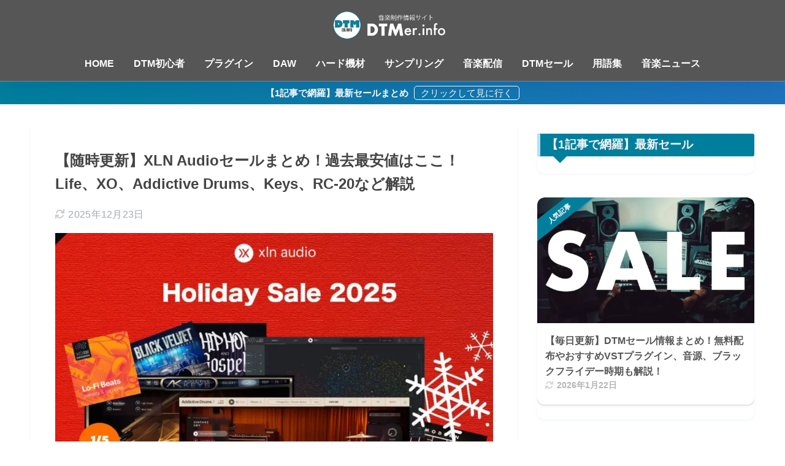

--- FILE ---
content_type: text/html; charset=UTF-8
request_url: https://dtmer.info/xln-audio-sale/
body_size: 83541
content:

<!DOCTYPE html>
<html lang="ja">
<head>
  <meta charset="utf-8">
  <meta http-equiv="X-UA-Compatible" content="IE=edge">
  <meta name="HandheldFriendly" content="True">
  <meta name="MobileOptimized" content="320">
  <meta name="viewport" content="width=device-width, initial-scale=1, viewport-fit=cover"/>
  <meta name="msapplication-TileColor" content="#007f9d">
  <meta name="theme-color" content="#007f9d">
  <link rel="pingback" href="https://dtmer.info/xmlrpc.php">
  <title>【随時更新】XLN Audioセールまとめ！過去最安値はここ！Life、XO、Addictive Drums、Keys、RC-20など解説 | DTMer.info</title>
<meta name='robots' content='max-image-preview:large' />
<link rel='dns-prefetch' href='//stats.wp.com' />
<link rel='dns-prefetch' href='//use.fontawesome.com' />
<link rel='preconnect' href='//i0.wp.com' />
<link rel='preconnect' href='//c0.wp.com' />
<link rel="alternate" type="application/rss+xml" title="DTMer.info &raquo; フィード" href="https://dtmer.info/feed/" />
<link rel="alternate" type="application/rss+xml" title="DTMer.info &raquo; コメントフィード" href="https://dtmer.info/comments/feed/" />
<link rel="alternate" title="oEmbed (JSON)" type="application/json+oembed" href="https://dtmer.info/wp-json/oembed/1.0/embed?url=https%3A%2F%2Fdtmer.info%2Fxln-audio-sale%2F" />
<link rel="alternate" title="oEmbed (XML)" type="text/xml+oembed" href="https://dtmer.info/wp-json/oembed/1.0/embed?url=https%3A%2F%2Fdtmer.info%2Fxln-audio-sale%2F&#038;format=xml" />
<style id='wp-img-auto-sizes-contain-inline-css' type='text/css'>
img:is([sizes=auto i],[sizes^="auto," i]){contain-intrinsic-size:3000px 1500px}
/*# sourceURL=wp-img-auto-sizes-contain-inline-css */
</style>
<style id='sng-stylesheet-inline-css' type='text/css'>
body{margin:0;background-color:#eaedf2;color:#252525;font-family:sans-serif;line-height:1.83;word-break:normal;overflow-wrap:break-word;-webkit-font-smoothing:antialiased;-moz-osx-font-smoothing:grayscale;-webkit-text-size-adjust:none}.dfont{font-family:var(--wp--preset--font-family--dfont)}*{box-sizing:border-box}a:active,a:hover{outline:0}p{word-wrap:break-word}h1{margin:.67em 0;font-size:2em}.strong{font-weight:700}.em{font-style:italic}hr{box-sizing:content-box;height:0}pre{margin:0;white-space:pre-wrap}code,pre{font-family:Menlo,Consolas,monaco,monospace,"ＭＳ ゴシック",sans-serif;font-size:1em}dl,ol,ul{margin:1em 0}dd{margin:0}ol,ul{list-style-type:none;padding:0}nav ol,nav ul{list-style:none;list-style-image:none}img{max-width:100%;height:auto;border:0;vertical-align:middle}iframe{max-width:100%}:where(figure){margin:0 0 1em}.entry-content img.alignleft{display:inline;float:left;margin:.5em 1.2em .5em 0}.entry-content img.alignright{display:inline;float:right;margin:.5em 0 .5em 1em}fieldset{margin:0 2px;padding:.35em .625em .75em;border:1px solid silver}legend{padding:0;border:0}button,input,select,textarea{margin:0;font-family:inherit;font-size:100%}button,input{line-height:normal}button,html input[type=button],input[type=reset],input[type=submit]{cursor:pointer;-webkit-appearance:button}input[type=checkbox],input[type=radio]{box-sizing:border-box;padding:0}input[type=search]::-webkit-search-cancel-button,input[type=search]::-webkit-search-decoration{-webkit-appearance:none}table{border-spacing:0;border-collapse:collapse}.ir{overflow:hidden;text-indent:100%;white-space:nowrap}.catpost-cards{margin-bottom:var(--wp--custom--entry--gap)}.catpost-cards--column-mobile-2,.catpost-cards--column-mobile-3,.catpost-cards--column-mobile-4{display:grid;gap:var(--wp--custom--entry--gap)}.catpost-cards--column-mobile-1{display:block}.catpost-cards--column-mobile-2{grid-template-columns:repeat(2,1fr)}.catpost-cards--column-mobile-3{grid-template-columns:repeat(3,1fr)}.catpost-cards--column-mobile-4{grid-template-columns:repeat(4,1fr)}.sidelong{display:grid;gap:var(--wp--custom--entry--gap-mobile)}.sidelong--column-mobile-1{grid-template-columns:repeat(1,1fr)}.sidelong--column-mobile-2{grid-template-columns:repeat(2,1fr)}.sidelong--column-mobile-3{grid-template-columns:repeat(3,1fr)}.sidelong--column-mobile-4{grid-template-columns:repeat(4,1fr)}.field,input[type=color],input[type=date],input[type=datetime],input[type=email],input[type=month],input[type=number],input[type=password],input[type=search],input[type=tel],input[type=text],input[type=time],input[type=url],input[type=week],select,textarea{display:block;width:100%;margin-bottom:.7em;padding:.55em;border:0;border-radius:3px;background-color:#eff1f5;box-shadow:none;color:rgba(0,0,0,.7);font-size:1em;line-height:1.5;transition:ease}textarea{max-width:100%;min-height:120px;line-height:1.5em;padding:.5em;overflow:auto}select{background:url([data-uri]);background-color:transparent;background-repeat:no-repeat;background-position:97.5% center;outline:0;-webkit-appearance:none;-moz-appearance:none;appearance:none}select::-ms-expand{display:none}.wrap{width:var(--wp--custom--wrap--width);margin:0 auto}.error404 #inner-content,.page:not(.no-bg) #inner-content,.single #inner-content{width:100%}.category:has(#entry):not(.no-bg) #inner-content{width:100%}.error404 .insidesp,.page:not(.no-bg) .insidesp,.single .insidesp{margin:0 auto;padding:0 var(--wp--custom--wrap--mobile--padding)}.category:has(#entry):not(.no-bg) .insidesp{margin:0 auto;padding:0 var(--wp--custom--wrap--mobile--padding)}.category:has(#entry):not(.no-bg) #content{margin-top:0}.category:not(.no-bg) #entry{padding-top:20px}:root body a,a{text-decoration:none}a:hover{text-decoration:underline;cursor:pointer}.has-sango-pastel-color,.pastel-c,body #inner-content .pastel-c{color:var(--wp--preset--color--sango-pastel)}.has-sango-pastel-background-color,.pastel-bc,body #inner-content .pastel-bc{background-color:var(--wp--preset--color--sango-pastel)}a{color:var(--wp--preset--color--sango--main)}.has-sango-main-color,.main-c,body #inner-content .main-c{color:var(--wp--preset--color--sango-main)}.has-sango-main-background-color,.main-bc,body #inner-content .main-bc{background-color:var(--wp--preset--color--sango-main)}.main-bdr,body #inner-content .main-bdr{border-color:var(--wp--preset--color--sango-main)}.accent-c,.has-sango-accent-color,body #inner-content .accent-c{color:var(--wp--preset--color--sango-accent)}.accent-bc,.has-sango-accent-background-color,body #inner-content .accent-bc{background-color:var(--wp--preset--color--sango-accent)}#footer_menu .raised,#reply-title:before,#toc_container .toc_title,.entry-content .ez-toc-title-container,.entry-content .main-c-b:before,.entry-content .main-c-before li:before,.entry-content blockquote:before,.main-c-b:before,.main-c-before li:before,.pagination a,.pagination span{color:var(--wp--preset--color--sango-main)}#submit,#toc_container .toc_title:before,.cat-name,.drawer .wp-block-search .wp-block-search__button,.entry-content .main-bc-before li:before,.ez-toc-title-container:before,.footer .wp-block-search .wp-block-search__button,.main-bc-before li:before,.pagination .current,.post-page-numbers.current,.pre_tag>span,.searchform__submit,.sidebar .wp-block-search .wp-block-search__button,.withtag_list>span{background-color:var(--wp--preset--color--sango-main)}#ez-toc-container,#toc_container,.entry-content .li-mainbdr ol,.entry-content .li-mainbdr ul,.entry-content h3,.li-mainbdr ol,.li-mainbdr ul{border-color:var(--wp--preset--color--sango-main)}.acc-bc-before li:before,.entry-content .acc-bc-before li:before,.search-title i{background:var(--wp--preset--color--sango-accent)}.entry-content .li-accentbdr ol,.entry-content .li-accentbdr ul,.li-accentbdr ol,.li-accentbdr ul{border-color:var(--wp--preset--color--sango-accent)}.entry-content .li-pastelbc ol,.entry-content .li-pastelbc ul,.li-pastelbc ol,.li-pastelbc ul,.pagination a:hover{background:var(--wp--preset--color--sango-pastel)}.is-style-sango-list-main-color li:before{background-color:var(--wp--preset--color--sango-main)}.is-style-sango-list-accent-color li:before{background-color:var(--wp--preset--color--sango-accent)}.sgb-label-main-c{background-color:var(--wp--preset--color--sango-main)}.sgb-label-accent-c{background-color:var(--wp--preset--color--sango-accent)}.h1,.h2,.h3,.h4,.h5,h1,h2,h3,h4,h5{font-weight:700}.h1 a,.h2 a,.h3 a,.h4 a,.h5 a,h1 a,h2 a,h3 a,h4 a,h5 a{text-decoration:none}.h1,h1{font-size:1.35em;line-height:1.6}.h2,h2{margin-bottom:.375em;font-size:1.3em;line-height:1.56}.h3,h3{font-size:1.2em}.h4,h4{font-size:1.1em}.h5,h5{margin-bottom:.5em;font-size:1em;line-height:1.5}.entry-content h2{margin:2.5em 0 .7em;font-size:1.4em;line-height:1.6}.entry-content h3{margin:2.6em 0 .7em;padding:10px 0 10px 10px;border-left-width:4px;border-left-style:solid;font-size:1.2em;line-height:1.5}.entry-content h4{margin:2.3em 0 .7em;font-size:1.1em}.header{position:relative;z-index:99;box-shadow:0 0 45px rgb(0 12 66 / 16%)}.entry-content a,.header a{transition:var(--wp--custom--transition--default)}#inner-header{max-width:96%;display:flex;justify-content:space-between}#drawer+#inner-header{max-width:calc(100% - 76px)}#logo{display:table;margin:0;padding:0 0 0 5px;width:100%;font-size:6vmin;text-align:center;letter-spacing:1px}#logo:before{content:"";height:62px;display:block;float:left}#logo a{display:table-cell;line-height:1.5;vertical-align:middle}#logo a:hover{opacity:.5}#logo img{display:inline-block;height:62px;width:auto;padding:10px 0 10px 0;vertical-align:middle}.desktop-nav{display:none}.mobile-nav{overflow:hidden}.mobile-nav,.mobile-nav li,.mobile-nav li a{height:40px}.mobile-nav ul{overflow-x:auto;margin:0;text-align:center;white-space:nowrap;animation:RightToLeft 2s cubic-bezier(.24,.56,.47,.91) 0s 1 normal;-webkit-overflow-scrolling:touch}.mobile-nav ul::-webkit-scrollbar{display:none;-webkit-appearance:none}@keyframes RightToLeft{0%{transform:translateX(16px)}}.mobile-nav li{display:inline-block;opacity:.8}.mobile-nav li.current-menu-item{border-bottom-width:3px;border-bottom-style:solid;opacity:1}.mobile-nav li a{display:inline-block;padding:0 9px;font-size:14px;font-weight:700;vertical-align:middle;line-height:40px}.mobile-nav li a:hover{opacity:1;text-decoration:none}#drawer__content{overflow:auto;position:fixed;left:0;top:0;z-index:9999;width:90%;max-width:330px;height:100%;padding-bottom:50px;background:#fff;transition:var(--wp--custom--transition--default);-webkit-transform:translateX(-105%);transform:translateX(-105%);-webkit-overflow-scrolling:touch}.sgb-header--sticky #drawer__content{top:0}#drawer__content .widget{margin:0 0 16px}#drawer__content .widget_search{margin:1em}#drawer__content .searchform__input{background:#efefef;box-shadow:none}.drawer__title{position:relative;padding:7px 16px;font-size:22px;font-weight:700;text-align:center;letter-spacing:2px}.drawer--unshown,.drawer-unshown{display:none}#drawer__open,.header-search{position:absolute;top:0;width:48px;padding:0;border:none;background:0 0;outline:0;font-size:23px;text-align:center;vertical-align:middle;line-height:62px}#drawer__open{left:0}.header-search{right:0}#drawer__close-cover{display:none;position:fixed;z-index:99;top:0;left:0;width:100%;height:100%;background:#000;opacity:0;transition:var(--wp--custom--transition--default)}#drawer__input:checked~#drawer__content{box-shadow:6px 0 25px rgba(0,0,0,.16);-webkit-transform:translateX(0);transform:translateX(0)}#drawer__input:checked~#drawer__close-cover{display:block;opacity:.5}.header-search__close,.header-search__input,.header-search__modal{display:none}.header-search__label{cursor:pointer}.header-search__close{position:fixed;top:0;left:0;right:0;bottom:0;z-index:99999}#container .header-search__close{display:none;margin:0}.header-search__close{cursor:pointer;background:rgba(0,0,0,.65)}.header-search__modal{position:fixed;top:50%;left:0;width:100%;padding:1em;z-index:999999}.header-search__modal .searchform{max-width:350px;margin:-70px auto 0;font-size:18px}.header-search__modal .searchform__submit{background:#eaeaea;color:#4e4e4e}.header-search__modal .searchform:before{content:"キーワードで検索";color:#fff;font-weight:700;display:block;text-align:left;font-size:16px;line-height:1.5;margin-bottom:7px}.header-search__input:checked~.header-search__close,.header-search__input:checked~.header-search__modal{display:block}#container .header-search__input:checked~.header-search__close,#container .header-search__input:checked~.header-search__modal{display:block}.header-info a{display:block;padding:10px;font-weight:700;border-top:solid 1px rgba(255,255,255,.3);text-align:center;text-decoration:none;transition:opacity var(--wp--custom--transition--default),background-size var(--wp--custom--transition--default)}.header-info.animated a{animation:fadeHeader .7s ease 0s 1 normal}.header-info a:hover{text-decoration:none;background-size:140%;opacity:.9}#content{margin-top:2em;padding-bottom:2em}.category:has(.entry):not(.no-bg) #content{margin-top:0}.page #content,.single #content{margin-top:0}#entry{margin-bottom:1.5em;background-color:#fff;box-shadow:var(--wp--custom--shadow--small)}.no-bg #entry{padding:0;box-shadow:none;background-color:transparent;overflow:visible;border-radius:0}.no-bg #entry .entry-content{padding:0}.layout-squared #entry{box-shadow:none}.parts-squared .article-footer,.parts-squared .entry-content{--wp--custom--rounded--small:0;--wp--custom--rounded--medium:0}.one-column #entry{box-shadow:none}#entry header{color:#070f16}#entry footer{margin:2em 0 0}#entry footer aside{position:relative}.article-footer p,.copyright,.entry-footer p{margin:0}.post-thumbnail{margin:16px 0 0}.post-thumbnail img{width:100%}.withspace{padding:0 16px}.sns-btn{margin:0 auto;text-align:center}.article-header .sns-btn:not(.sns-dif){margin-top:30px}.sns-btn__item{display:inline-block;position:relative}.sns-btn__item a{display:inline-block;border-radius:var(--wp--custom--rounded--medium);font-size:12px;text-align:center;text-decoration:none;vertical-align:middle;transition:var(--wp--custom--transition--default)}.sns-btn__item a:hover{box-shadow:0 10px 25px -5px rgba(0,0,0,.2);text-decoration:none}.sns-btn__item i{display:block;width:auto;height:32px;font-size:32px;line-height:32px}.sns-btn__item img{display:block;height:32px;width:32px;padding:1px}.sns-btn__item.tw img{padding:0}.tw .scc,.tw a{color:#000}.fb .scc,.fb a{color:#3b8df7}.pkt .scc,.pkt a{color:#ff7b7b}.hatebu .scc,.hatebu a{color:#45b5f7}.line a{color:#59d869}.fa-hatebu:before{position:relative;top:-.1em;font-family:Quicksand,Arial,sans-serif;font-size:1.11em;font-weight:700;line-height:32px;content:"B!";white-space:nowrap}.Threads:before{content:"";display:inline-block;background-size:cover;background-position:center}.follow_btn .Threads:before{width:60px;height:60px}.X::before{content:"";display:inline-block;background-size:cover;background-position:center}.follow_btn .X::before{width:60px;height:60px}#fab{display:none}.fab-btn{display:block;position:relative;margin:-25px 16px 0 auto;width:140px;z-index:2;outline:0;cursor:pointer;border-radius:33px;font-size:19px;text-align:center;letter-spacing:1px;background-color:#fff;box-shadow:var(--wp--custom--shadow--solid);transition:var(--wp--custom--transition--default);transition-delay:0.1s}.fab-btn:hover{box-shadow:var(--wp--custom--shadow--solid-hover)}.fab-btn,.fab-btn i{height:50px;line-height:50px}.fab-btn i:after{content:"SHARE";padding-left:10px;font-family:Quicksand,Avenir,Arial;font-weight:500;color:#555}#fab:checked~.fab-btn{background:#f0f0f0;opacity:0;-webkit-transform:translate(-160px,-160px) scale3d(4,5,1);transform:translate(-160px,-160px) scale3d(4,5,1)}.nothumb .fab-btn{margin:-35px 16px 0 auto}@media only screen and (max-width:400px){.nothumb .fab-btn{margin:16px;width:auto;animation:none}.nothumb .fab-btn,.nothumb .fab-btn i{animation:none}}#fab:checked~.fab-btn i{display:none}#fab__contents{display:none;position:fixed;z-index:9999;top:0;left:0;width:100vw;height:100%;padding:10px;background:#eaedf2}#fab__contents+.sns-btn{margin-top:16px}#fab:checked~#fab__contents{display:block;animation:coverIn .7s ease 0s 1 normal}@keyframes coverIn{0%{opacity:0}50%{opacity:0}100%{opacity:1}}.fab__contents-main{position:absolute;top:50%;left:0;width:100%;padding:20px 0;background:#e9edf2;-webkit-transform:translateY(-50%);transform:translateY(-50%);border-radius:var(--wp--custom--rounded--medium)}.fab__contents_title{margin:0;font-size:30px;text-align:center}.fab__contents_img{overflow:hidden;position:relative;width:300px;height:145px;margin:10px auto;background-repeat:no-repeat;background-position:50% 50%;background-size:cover;box-shadow:0 2px 5px rgba(0,0,0,.2);color:#fff;font-weight:700}.drawer__title__close,.fab__contents__close{position:absolute;z-index:999999;top:0;right:0;padding:0 16px 10px;cursor:pointer}.drawer__title__close span,.fab__contents__close span{display:inline-block;position:relative;width:3px;height:45px;margin:0 20px 0 7px;padding:0;background:#8c9196;transition:var(--wp--custom--transition--default);-webkit-transform:rotate(45deg);transform:rotate(45deg)}.drawer__title__close span:before,.fab__contents__close span:before{display:block;position:absolute;top:50%;left:-20px;width:45px;height:3px;margin-top:-2px;background:#8c9196;content:""}#fab:checked~#fab__contents .drawer__title__close{display:inline-block}.drawer__title__close span:hover,.fab__contents__close span:hover{transform:rotate(45deg) scale(1.1)}.drawer__title__close{display:inline-block;padding:10px 3px}.drawer__title__close span{height:30px;margin:0 20px 0 7px}.drawer__title__close span:before{left:-13px;width:30px}.fab__close-cover{display:none;position:fixed;z-index:9999;top:0;left:0;padding:10px;background:rgba(0,0,0,.35);opacity:0}.footer .fab-btn{display:none}.sns-btn__item{width:17%;margin:0 .5%}.sns-btn__item a:hover{opacity:.6;box-shadow:none}.sns-btn__title{display:inline-block;position:relative;padding:0 25px;color:#cccfd7;font-size:22px;font-weight:700;line-height:1;letter-spacing:1px}.sns-btn__title:after,.sns-btn__title:before{display:inline-block;position:absolute;top:50%;width:20px;height:3px;border-radius:3px;background-color:#d8dae1;content:""}.sns-btn__title:before{left:0;-webkit-transform:rotate(50deg);transform:rotate(50deg)}.sns-btn__title:after{right:0;-webkit-transform:rotate(-50deg);transform:rotate(-50deg)}.share_txt{font-weight:700;white-space:nowrap}.sns-dif{position:relative}.sns-dif .share_txt{display:none}.sns-dif ul{margin:0;padding:14px 0 16px;background:#eaedf2;-webkit-backface-visibility:hidden;backface-visibility:hidden;overflow:hidden}.sns-dif ul li{width:auto;margin:0}.sns-dif ul li a{position:relative;width:52px;height:52px;margin:10px;padding:0;background:#fff;box-shadow:0 7px 16px -4px rgba(0,0,0,.16);transition:all .3s;transition-timing-function:cubic-bezier(0.51,0.1,0.36,1.68)}.sns-dif ul li a:hover{opacity:1;box-shadow:0 14px 20px -4px rgba(0,0,0,.25);transform:scale(1.05) translateY(-2px)}.sns-dif ul li i{font-size:30px;line-height:52px;height:52px}.sns-dif ul li .fa-line{font-size:32px}.sns-dif .sns-btn__item img{margin:11px auto 0}.sns-dif .fa-hatebu:before{top:0}.scc{position:absolute;font-size:11px;font-weight:700;top:-19px;opacity:.7;left:50%;-webkit-transform:translateX(-50%);transform:translateX(-50%)}.sns-dif .scc{top:auto;bottom:-12px;line-height:1.2}.fixed-menu{margin-bottom:54px}.fixed-menu.fixed-menu-scroll-upward{margin-bottom:0}.fixed-menu.fixed-menu-scroll-upward ul{transform:translateY(100%);transition:transform .3s ease-in}.fixed-menu.fixed-menu-scroll-upward-show ul{transform:translateY(0)}.fixed-menu ul{position:fixed;display:table;table-layout:fixed;width:100%;bottom:0;left:0;margin:0;padding-bottom:constant(safe-area-inset-bottom);padding-bottom:env(safe-area-inset-bottom);z-index:98;box-shadow:0 -1px 3px rgba(100,120,130,.25)}.fixed-menu ul li i{font-size:24px;display:block;width:auto}.fixed-menu ul li{display:table-cell;text-align:center}.fixed-menu ul li a{display:block;padding:9px 0 6px;font-size:10px;font-weight:700;white-space:nowrap;overflow:hidden}.fixed-menu a:hover,.fixed-menu__follow a{text-decoration:none}.fixed-menu__share .sns-btn__title{display:none}.fixed-menu__follow,.fixed-menu__share{position:fixed;bottom:-160px;width:100%;z-index:97;transition:var(--wp--custom--transition--default)}.fixed-menu__follow.active,.fixed-menu__share.active{bottom:54px;bottom:calc(env(safe-area-inset-bottom) + 52px)}.fixed-menu__share ul{background:#a2a7ab}.fixed-menu__share .scc{color:#e0e0e0}.fixed-menu__follow{display:table;table-layout:fixed;width:100%;background:#505050;text-align:center;box-shadow:0 -2px 10px rgba(0,0,0,.1)}.fixed-menu__follow a,.fixed-menu__follow span{display:table-cell;color:#fff;vertical-align:middle;height:54px}.fixed-menu__follow span{font-size:19px;padding:10px 3px}.fixed-menu__follow a{font-size:11px;padding:10px 0 5px}.fixed-menu__follow a i{display:block;font-size:28px}.follow-x{background:#000;display:block}.follow-x::before{content:"";display:block;margin:0 auto;background-size:50px 50px;background-position:center;width:28px;height:28px}.follow-fb{background:#7c9cec}.follow-fdly{background:#8ed87a}.follow-youtube{background:#f0504f}.follow-insta{background:linear-gradient(45deg,#fad51f,#f95e5e 20%,#e83784 60%,#754ed5)}.article-header{margin-bottom:10px}.page-title,.single-title{position:relative;margin:20px 0 0;padding:0 16px;color:#444}.entry-meta{margin:16px 0 0;padding:0 16px;font-size:16px;letter-spacing:.3px;color:#a5aaaf}.entry-time.pubdate{padding:0 10px 0 0}time.pubdate:before,time.updated:before{padding-right:5px;font-family:FontAwesome;opacity:.6}time.pubdate:before{content:"\f017"}time.updated:before{content:"\f021"}.entry-content{padding:10px var(--wp--custom--wrap--mobile--padding) 0;margin-right:auto;margin-left:auto}.entry-content--2cols{padding-top:30px;padding-bottom:30px}.entry-content p{margin:0 0 1.5em}.entry-content>p{line-height:1.93}.entry-content p a{text-decoration:underline}.entry-content p a:hover{text-decoration:none}.entry-content table{width:100%;margin:1em 0;border:var(--sgb-table-border-width,2px) solid #e0e0e0}.entry-content table.tb-responsive{display:block;overflow-x:auto;width:100%;white-space:nowrap;-webkit-overflow-scrolling:touch}.entry-content table caption{margin:0 0 7px;color:#9fa6b4;font-size:.75em;letter-spacing:1px}.entry-content tr:not(:last-child){border-bottom:var(--sgb-table-border-width,2px) solid #e0e0e0}.entry-content .wp-block-table td,.entry-content .wp-block-table th{border:none}.entry-content .wp-block-table td,.entry-content td{padding:7px;border-right:var(--sgb-table-border-width,2px) solid #e0e0e0;word-break:break-all}.entry-content td:last-child,.entry-content th:last-child{border-right:0}.entry-content .wp-block-table th,.entry-content th{padding:7px;border-right:var(--sgb-table-border-width,2px) solid #e0e0e0;border-bottom:var(--sgb-table-border-width,2px) solid #e0e0e0;background:#f8f9fa}.entry-content .wp-block-table thead{border-bottom:none}.entry-content tfoot{border-top:2px dotted #c5c7ca;background:#f8f9fa}.entry-content .is-style-sango-table-scroll-hint.wp-block-table table{margin:0}.entry-content .is-style-sango-table-scroll-hint{margin:1em 0}.entry-content .is-style-sango-table-scroll-hint table td,.entry-content .is-style-sango-table-scroll-hint table th{white-space:nowrap}.entry-content .scroll-hint-icon{height:90px;top:calc(50% - 45px)}.entry-content blockquote{box-sizing:border-box;position:relative;margin:1.5em 0;padding:13px 16px 13px 50px;border:solid 2px #464646;color:#464646}.entry-content blockquote:before{display:inline-block;position:absolute;top:20px;left:16px;font-family:FontAwesome;font-size:25px;vertical-align:middle;line-height:1;content:"\f10d"}.entry-content blockquote p{margin:10px 0;padding:0;line-height:1.7}.entry-content blockquote cite{display:block;color:#888;font-size:.9em;text-align:right}.entry-content blockquote ol,.entry-content blockquote ul{border:none;padding:5px 0 5px 22px;margin:0;background:0 0}.entry-content :where(ol:not([class])),.entry-content :where(ul:not([class])){margin-bottom:1.5em;padding:1em 1em 1em 2.5em;border:solid 2px var(--sgb-list-border-color,#e8e8e8);background-color:var(--sgb-list-box-color,none);box-shadow:var(--sgb-list-box-shadow,none);color:var(--sgb-list-color,inherit);border-radius:3px}.entry-content ul{list-style-type:disc}.entry-content li{padding:5px 0}.entry-content li ol li,.entry-content li ul li{padding:0}.entry-content ol{list-style-type:decimal}.entry-content ol li ol,.entry-content ol li ul,.entry-content ul li ol,.entry-content ul li ul{margin:0;padding:.5em 0 .5em 1.3em;border:none}.entry-content dd{margin-bottom:1.5em;margin-left:0;color:#787878;font-size:.9em}.entry-content img{max-width:100%;height:auto}.entry-content .size-auto,.entry-content .size-full,.entry-content .size-large,.entry-content .size-medium,.entry-content .size-thumbnail{max-width:100%;height:auto}.entry-content .aligncenter,.entry-content img.aligncenter{clear:both;margin-right:auto;margin-left:auto}.entry-content img.aligncenter{display:block}.entry-content .gallery-caption{color:gray;font-size:.75em;margin:5px 0;text-align:center}.entry-content .wp-caption{max-width:100%;margin:0 0 1.5em;padding:8px;border:#eaedf2 2px solid}.entry-content .wp-caption.aligncenter{margin:0 auto 1em}.entry-content .wp-caption img{max-width:100%;width:100%;margin-bottom:0}.entry-content .wp-caption p.wp-caption-text{margin:10px 0 0;font-size:.85em;text-align:center}.entry-content .haiiro,.entry-content code{padding:.2em .3em;margin:0 .2em;border-radius:5px;background:#f1f2f3;color:#404040;font-size:.9em}.entry-content pre{margin:0 0 1.5em;padding:1em;border:solid 1px #eaedf2;background:#f3f6fc;color:#54687c}.entry-content pre code{padding:0;background:0 0}body .entry-content>:first-child{margin-top:.1em}.home_bottom{margin:1em 0}.home_top{margin:0 0 1em}#content.page-forfront{margin-top:0;padding:16px;background:#fff}#content.page-forfront .entry-content{padding:0!important;max-width:var(--wp--custom--wrap--max-width);margin-right:auto;margin-left:auto}.pagination,.wp-prev-next{margin:1.5em 0}.pagination{text-align:left}.pagination ul{display:block;clear:both;padding:1.5em 0 0;text-align:center}.pagination li{display:inline-block;overflow:hidden;margin:3.5px;padding:0;text-align:center}.pagination a,.pagination span,.post-page-numbers{display:inline-block;width:46px;height:46px;margin:0;border-radius:50%;background:#fff;font-size:17.5px;font-weight:700;text-decoration:none;line-height:46px}.pagination .current,.post-page-numbers.current{color:#fff;cursor:default}.page-numbers{transition:var(--wp--custom--transition--default)}.page-numbers.dots{width:auto;padding:0;background:0 0}.wp-prev-next .prev-link{float:left}.wp-prev-next .next-link{float:right}.page-links,.post-page-links{margin:2em 0;text-align:center}a.post-page-numbers{margin:0 2px;background:#eff0f1;color:#555;text-decoration:none!important}a.post-page-numbers:hover{background:#e4e5e6}#sidebar1{flex:1;min-width:0}#nav_drawer h4:first-child,#sidebar1 h4:first-child{margin-top:0}.widget{margin:0 0 var(--wp--custom--widget--gap);background:#fff;font-size:.98em}.widget a{transition:var(--wp--custom--transition--default)}.fixed-sidebar .widget,.footer .my_profile,.normal-sidebar .widget,.sgb-footer .my_profile{border-radius:var(--wp--custom--rounded--medium);overflow:hidden;box-shadow:var(--wp--custom--shadow--small)}.fixed-sidebar .widget:has(.nowidget),.normal-sidebar .widget:has(.nowidget){border-radius:0;box-shadow:none;border:none}.layout-squared .fixed-sidebar .widget,.layout-squared .footer .my_profile,.layout-squared .normal-sidebar .widget,.layout-squared .sgb-footer .my_profile{border-radius:0;box-shadow:none}.my_profile{background-color:#fff}.widget .widget{box-shadow:none;margin:0;padding:0;border:none}.footer .widget:not(.my_profile){background:0 0}.widgettitle{margin-bottom:0;padding:var(--wp--custom--widget--padding-vertical) var(--wp--custom--widget--padding-horizontal);font-size:1.2em}.archive-header{box-shadow:var(--wp--custom--shadow--medium)}.sidebar .widgettitle:before{padding-right:4px;font-family:FontAwesome}.sidebar .my_popular_posts .widgettitle:before{content:"\f201"}.sidebar .widget_archive .widgettitle:before{content:"\f017"}.sidebar .widget_recent_entries .widgettitle:before{content:"\f08d"}.sidebar .widget_tag_cloud .widgettitle:before{content:"\f02c"}.sidebar .widget_categories .widgettitle:before{content:"\f0ca"}.widget_archive select{margin-bottom:0}.widget ul{margin:0}.widget h4+*{margin-top:0;margin-bottom:0;padding:8px 10px}.widget .textwidget{padding:10px}.textwidget p{margin:.5em 0}.widget .custom-html-widget{padding:0}.widget ul li{margin:0;font-weight:700}.widget ul li ul{margin:0}.widget ul li ul li a{padding:5px 7px 5px 13px;font-size:16px;font-weight:400}.widget ul li ul li a:before{padding-right:5px;color:silver;font-family:FontAwesome;content:"\f105"}.widget ul li a{display:block;padding:7px;color:#626262;text-decoration:none}.widget ul li a:hover{background:#efefef}.widget .my_profile ul li a:hover{background:0 0}.widget.popular-posts ul li a:hover{background:0 0}.entry-count{display:inline-block;overflow:hidden;min-width:24px;height:24px;margin-left:3px;border-radius:50%;background:#f3f3f3;color:#626262;font-size:12px;font-weight:400;text-align:center;vertical-align:middle;line-height:24px}.fixed-sidebar{display:none}.normal-sidebar+.fixed-sidebar{margin:25px 0 40px}.fixed-sidebar:not(.sidefixed),.fixed-sidebar:not(.sideidled){position:-webkit-sticky;position:sticky;top:0;max-height:100vh;overflow-y:auto}.admin-bar .fixed-sidebar{top:32px}.fixed-sidebar .widget{margin-bottom:var(--wp--custom--widget--gap)}.fixed-sidebar .widget .widget{margin-bottom:0}.sidefixed{position:fixed;top:0}.sideidled{position:fixed}.widget_search{background:0 0}.searchform div{position:relative;max-width:400px}input.searchform__input{height:45px;padding-right:48px;background:#fff;outline:0;transition:var(--wp--custom--transition--default);-webkit-appearance:none;margin-bottom:0;box-shadow:var(--wp--custom--shadow--medium);border-radius:var(--wp--custom--rounded--small)}input.searchform__input:focus{box-shadow:var(--wp--custom--shadow--medium-hover)}.drawer .wp-block-search .wp-block-search__button,.footer .wp-block-search .wp-block-search__button,.searchform__submit,.sidebar .wp-block-search .wp-block-search__button{position:absolute;top:0;right:0;width:45px;height:45px;padding:0;border:none;border-bottom:solid 1px rgba(0,0,0,.1);border-radius:0 var(--wp--custom--rounded--small) var(--wp--custom--rounded--small) 0;color:#fff;font-size:20px;text-align:center;vertical-align:middle;line-height:44px}.searchform__submit i{transition:.4s ease-in-out;line-height:44px}input.searchform__input:focus+.searchform__submit i{font-size:24px}.tagcloud a{display:inline-block;margin:5px 5px 5px 0;padding:2px 8px;border-radius:16px;background:#f4f4f4;color:#666;font-size:12px!important;font-weight:700}.tagcloud a:hover{box-shadow:0 2px 5px rgba(0,0,0,.2);text-decoration:none}#wp-calendar{width:250px;margin:10px auto 0;text-align:center}.widget_media_image{background:0 0}.widget_media_image a,.widget_media_image img{display:block;padding:0}.widget.widget_recent_comments li{padding:5px 0;font-size:.85em;font-weight:400}.widget.widget_recent_comments li a{display:inline;padding:0;text-decoration:underline}.widget.widget_recent_comments li a:hover{background:0 0}.profile-background img{width:100%}.yourprofile .profile-img{position:relative;width:80px;height:80px;margin:-40px auto 0}.yourprofile .profile-img img{border:solid 3px #fff;border-radius:40px;overflow:hidden;width:80px;height:80px;object-fit:cover}.yourname{padding:0 10px;font-size:1.3em;font-weight:700;text-align:center}.profile-content{padding:0 16px;font-size:.95em}.entry-content .my_profile .profile-sns{border:none}.profile-sns{margin:0;padding:10px 10px 20px;text-align:center}.profile-sns a{transition:var(--wp--custom--transition--default)}.profile-sns li{display:inline-block;vertical-align:middle}.widget .profile-sns li a{padding:4px;color:#555;width:48px;height:48px}.widget .profile-sns li a:hover{background:0 0;opacity:.6}.profile-sns li i{display:inline-block;width:40px;height:40px;border-radius:50%;background:#6eb6fd;color:#fff;font-size:23px;text-align:center;line-height:40px}.profile-sns li .fa-twitter{background:#3ab4ff}.profile-sns li .fa-facebook,.profile-sns li .fa-facebook-f{background:#3b8df7}.profile-sns li .fa-instagram{background:#ff7b7b}.profile-sns li .fa-youtube{background:#f0504f}.profile-sns li .fa-rss{background:#72d865}.profile-sns li .fa-line{background:#70da7d}.profile-sns .Threads::before{width:24px;height:30px}.profile-sns li .Threads{background-color:#000;display:inline-flex;align-items:center;justify-content:center}.profile-sns .X::before{width:40px;height:40px}.profile-sns li .X{background-color:#000;display:inline-flex;align-items:center;justify-content:center}.widget-menu__title{padding:10px;font-size:1.1em;color:#fff}.widget-menu{text-align:center;display:flex;flex-wrap:wrap}.widget-menu li{width:50%;border-bottom:solid 2px #efefef;font-size:12px;vertical-align:middle;background:#fff}.widget-menu li:nth-child(even){border-left:solid 2px #efefef}.widget-menu li:last-child,.widget-menu li:nth-last-child(2){border-bottom:0}.widget-menu i{display:block;font-size:3em}#main .widget-menu{margin:0 0 1em;padding:0;border-top:0;list-style:none}#main .widget-menu li{margin-top:1px;padding:0}#main .widget-menu li:after{display:table;content:""}#main .widget-menu a{display:block;padding:1.2em .5em;font-weight:700;text-decoration:none;color:#555}#main .widget-menu a:hover{background:#efefef}@media only screen and (min-width:520px){.menu-three.widget-menu li{width:33.3%}.menu-three.widget-menu li:nth-child(3n+1){border-left:0}.menu-three.widget-menu li{border-left:solid 2px #efefef}.menu-three.widget-menu li:nth-last-child(3){border-bottom:0}}.widget .follow_btn{margin-top:0;text-align:center}.widget .follow_btn a{margin:16px 5px 10px}.widget .follow_btn a:before{width:50px;height:50px;line-height:50px}.no-widgets{margin-bottom:1.5em;padding:1.5em;border:1px solid #ccc;border-radius:var(--wp--custom--rounded--small);background-color:#fff;text-align:center}.sponsored{margin:1em 0}.entry-content .sponsored:first-child{margin-top:0}#main .h-undeline{position:relative;margin:0;padding:14px 10px;font-weight:700;text-align:center;background:#eaedf2}.recommended{margin:1.5em 0}.recommended a{display:table;width:90%;margin:5%;color:#333;font-weight:700;line-height:1.55}.recommended a div,.recommended a figure{display:table-cell;vertical-align:middle}.recommended a figure{width:90px;height:90px}.recommended figure img{width:100%;border-radius:10px;transition:all .4s}.recommended a div{width:calc(100% - 90px);padding-left:16px}.recommended a:hover{color:#888;text-decoration:none}.recommended a:hover figure img{box-shadow:var(--wp--custom--shadow--medium-hover)}.footer-meta{padding:10px 5% 20px;font-size:.95em;font-weight:700}.footer-meta_title{display:inline-block;padding-right:2px}.footer-meta ul{display:inline-block;margin:0}.footer-meta ul li{display:inline-block}.footer-meta ul li:not(:last-child):after{padding:0 0 0 4px;content:"/"}.footer-meta ul li a{color:rgba(0,0,0,.4)}.footer-meta ul li a:hover{color:#000;text-decoration:none}.meta-tag{margin-top:5px}.meta-tag a:before{padding-left:3px;content:"#"}.tags{margin:0}.like_box{padding:30px 16px}.like_inside{overflow:hidden;max-width:350px;margin:0 auto;border-radius:var(--wp--custom--rounded--small);background:#fff;box-shadow:var(--wp--custom--shadow--large)}.like_img{overflow:hidden;position:relative;width:110%;margin-left:-5%;border-radius:0 0 50% 50%/0 0 25% 25%;transition:var(--wp--custom--transition--default)}.like_img img{width:100%}.like_img:after{display:block;position:absolute;top:0;left:0;width:100%;height:100%;background:#000;opacity:.16;content:""}.like_img p{position:absolute;z-index:2;top:20%;top:calc(50% - 70px);left:0;width:100%;padding:10%;background-position:50% 50%;color:#fff;font-size:35px;text-align:center}.like_content{padding:16px 20px;font-weight:700}.like_content p{padding-bottom:10px;font-weight:700}.like_insta,.like_youtube{display:inline-block;margin:10px 0 0;padding:4.5px 7px 4px;color:#fff;font-size:12px;line-height:1.1;border-radius:4px}.like_youtube{background:#f0504f}.like_insta{background:linear-gradient(45deg,#fad51f,#f95e5e 20%,#e83784 60%,#754ed5)}.fb-like{margin-top:13px}.author-info{position:relative;padding:25px var(--wp--custom--wrap--mobile--padding)}.author-info__inner{position:relative}.author-info__inner+.author-info__inner{margin-top:20px}.author-info__inner .tb{border-radius:var(--wp--custom--rounded--medium);background:#fff;box-shadow:0 5px 20px -5px rgba(105,116,131,.35)}.author-info__inner .tb-left{padding:20px 16px 5px}.author_label span{display:inline-block;position:relative;min-width:120px;max-width:100%;margin:0 0 16px;padding:6px 12px;border-radius:20px;background:#eaedf2;color:#555;font-size:16px;font-weight:700}.author_label span:before{position:absolute;top:100%;left:33px;border:13px solid transparent;border-top:solid 10px #eaedf2;content:""}.author_img{display:inline-block;width:90px;height:90px;margin:0;vertical-align:middle}.author_img img{border:solid 3px #dfe2e8;border-radius:50%;width:100%;height:100%;object-fit:cover}.author-info__inner .tb-left .aut{display:inline-block;width:calc(100% - 95px);margin:0;padding-left:10px;vertical-align:middle;line-height:1.3}.author-info__inner .tb-left dt{font-size:19px;font-weight:700}.author-info__inner .tb-left dd{padding-top:4px;color:#686868;font-size:16px;font-weight:700}.author-info__inner .tb-right{padding:16px;font-size:.95em;line-height:1.7}.follow_btn{margin-top:16px}.follow_btn a{display:inline-block;margin:16px 10px 0 0;color:#919191;text-align:center;font-size:11px}.follow_btn a:hover{text-decoration:none;transform:translateY(-4px)}.follow_btn a:before{display:block;width:60px;height:60px;margin:0 auto;border-radius:var(--wp--custom--rounded--medium);color:#fff;font-family:FontAwesome;font-size:35px;text-align:center;line-height:60px}.fa5 .follow_btn a:before{font-family:"Font Awesome 5 Brands"}.follow_btn .Twitter:before{background:#3ab4ff;content:"\f099"}.follow_btn .Facebook:before{background:#4f96f6;content:"\f09a"}.follow_btn .Instagram:before,.profile-sns li .fa-instagram{background-repeat:no-repeat;background-size:cover;background:#ff7b7b;content:"\f16d"}.follow_btn .YouTube:before{background:#f0504f;content:"\f16a"}.fa5 .follow_btn .YouTube:before{content:"\f167"}.follow_btn .Feedly:before{background:#72d865;content:"\f09e"}.follow_btn .Website:before{background:#ffb35d;content:"\f0ac"}.follow_btn .X:before{background-color:#000}.follow_btn .LINE:before{background:#59d869;content:"\f3c0"}.fa4 .follow_btn .LINE:before{content:"\f075"}.fa5 .follow_btn .Feedly:before,.fa5 .follow_btn .Website:before{font-family:"Font Awesome 5 Free";font-weight:900}.cta{padding:25px 16px;font-weight:700}.cta-img{margin:16px 0;text-align:center}.cta h3{margin:0;font-size:1.5em;line-height:1.45}.cta-descr{margin:16px 0;font-size:1.1em;white-space:pre-wrap}.cta-btn{text-align:center}.cta-btn a{padding:.5em 1em;border-radius:var(--wp--custom--rounded--small);color:#fff}.related_ads{margin:1.5em 0 2em}.article-footer .textwidget{margin:1em 0 0}.prnx_box{margin-bottom:1.5em;justify-content:space-between}.prnx_box a{text-decoration:none}.prnx{display:block;margin:0 16px 20px;color:#505050}.prnx:hover{text-decoration:none}.prnx p{margin:0;padding:4px;color:rgba(0,0,0,.52);font-size:.9em;font-weight:700}.prnx.nx p{text-align:right}.prnx_tb{display:table;width:100%;background:#fff;border-radius:var(--wp--custom--rounded--medium);box-shadow:var(--wp--custom--shadow--large);transition:var(--wp--custom--transition--default)}.prnx:hover .prnx_tb{box-shadow:var(--wp--custom--shadow--large-hover)}.prnx_tb figure{display:table-cell;width:95px;padding:16px 0 16px 16px;vertical-align:middle}.prnx_tb figure img{width:100%}.prev-next__text{display:table-cell;width:calc(100% - 95px);padding:16px;font-size:.9em;vertical-align:middle;line-height:1.4}.nx .prnx_tb figure{padding:16px 16px 16px 0}#comments-title{margin:0;padding:.75em;border-top:1px solid #f8f9fa}.commentlist{list-style-type:none;margin:0;font-size:.9em}.comment{overflow:hidden;position:relative;clear:both;padding:1em}.no-comments{font-size:.95em;padding:14px}.comment .comment-author{padding:7px 0 2px;border:0}.comment .vcard{margin-left:50px}.comment .vcard cite.fn{font-weight:700;font-style:normal}.comment .vcard time{display:block;font-size:.8em;font-style:italic}.comment .vcard time a{color:#9fa6b4;text-decoration:none}.comment .vcard time a:hover{text-decoration:underline}.comment .vcard .avatar{position:absolute;left:16px;border-radius:50%}.comment:last-child{margin-bottom:0}.comment .children{margin:0}.comment[class*=depth-]{margin-top:1.1em}.comment.depth-1{margin-top:0;margin-left:0}.comment:not(.depth-1){margin-top:0;padding:13px}.comment.odd{background-color:#fff}.comment.even{background:#f8f9fa}.comment_content p{margin:.7335em 0 1.5em;line-height:1.5em}#submit,.blue-btn,.comment-reply-link{display:inline-block;position:relative;padding:0 24px;border:0;border-radius:4px;color:#fff;font-size:.9em;font-size:34px;font-weight:400;text-decoration:none;line-height:34px;cursor:pointer;-webkit-transition:background-color .14s ease-in-out;transition:background-color .14s ease-in-out}#submit:focus,#submit:hover,.blue-btn:focus,.blue-btn:hover,.comment-reply-link:focus,.comment-reply-link:hover{color:#fff;text-decoration:none}#submit:active,.blue-btn:active,.comment-reply-link:active{top:1px}.blue-btn{background-color:#009ef3}#submit:focus,#submit:hover,.blue-btn:focus,.blue-btn:hover,.comment-reply-link:focus{background-color:silver}#submit:active,.blue-btn:active,.comment-reply-link:active{background-color:silver}.comment-reply-link{float:right;margin:10px 0 10px 10px;background-color:#c1c7cc;font-size:.85em;font-weight:700}.comment-edit-link{margin:0 7px;font-size:.9em;font-style:italic;text-decoration:none}.comment-navigation{display:flex;justify-content:space-between}.comment-nav-next,.comment-nav-prev{padding:10px;font-weight:700}.entry .comment-respond{padding:1em 1.5em 2em;border-top:solid 1px #eaedf2}#reply-title{font-weight:700}#reply-title:before{padding-right:5px;font-family:FontAwesome;font-weight:400;content:"\f040"}.fa5 #reply-title:before{content:"\f303"}.comment-notes{color:#7b7e82;font-size:.9em}.logged-in-as{margin:0;color:#9fa6b4;font-style:italic}.logged-in-as a{color:#5c6b80}.comment-form-comment{margin:1.5em 0 .75em}.form-allowed-tags{padding:1.5em;background-color:#f8f9fa;font-size:.9em}.form-submit{text-align:right}#submit{display:inline-block;padding:2px 14px;border-radius:var(--wp--custom--rounded--small);box-shadow:var(--wp--custom--shadow--medium);font-size:1em}#comment-form-title{margin:0 0 1.1em}#allowed_tags{margin:1.5em 10px .7335em 0}.comment-form-cookies-consent{font-size:.9em;position:relative;line-height:1.6}.comment-form-cookies-consent input{position:absolute;top:5px;left:0}.comment-form-cookies-consent label{padding-left:25px;display:block}.required{color:#ee7b7b}.nocomments{margin:0 20px 1.1em}.footer{position:relative;clear:both;font-size:.95em}.inner-footer{padding-top:2em}.footer .widget-title,.ft_title{margin:0 0 .7em;padding:2px 0 2px 10px;border-left:solid 3px;font-size:1.2em}.footer .my-widget__text,.footer .widget ul li a{opacity:.75}.footer .widget .my-widget li a{opacity:1}.footer p{line-height:1.55}.footer p a{text-decoration:underline}.footer p a:hover{opacity:.7}.footer .ft_widget,.footer .my_popular_posts{margin:1.5em 0 3em;background:0 0}.footer .widget h4+*{padding:0}.footer .my-widget__img img{border:none;box-shadow:0 3px 16px rgba(0,0,0,.16)}.footer .widget ul:not([class]) li a,.footer .wp-block-categories li a,.footer .wp-block-latest-posts li a,.footer .wp-block-page-list li a{position:relative;padding:8px 0 8px 13px}.footer .widget ul:not([class]) li a:hover,.footer .wp-block-categories li a:hover,.footer .wp-block-latest-posts li a:hover,.footer .wp-block-page-list li a:hover{background:0 0;text-decoration:underline}.footer .widget .my-widget li a{padding-left:0}.footer .widget .my-widget li a:hover{text-decoration:none}.footer .widget ul:not([class]) li a:before,.footer .wp-block-categories li a:before,.footer .wp-block-latest-posts li a:before,.footer .wp-block-page-list li a:before{position:absolute;left:0;font-family:FontAwesome;content:"\f105"}.footer .widget ul li ul li a,.footer .wp-block-categories li ul li a,.footer .wp-block-latest-posts li ul li a,.footer .wp-block-page-list li ul li a{margin-left:16px}.footer .tagcloud a{background:rgba(0,0,0,.18);text-decoration:none}.footer select{background-color:#fff}#footer-menu{padding:20px 10px 10px;text-align:center}#footer-menu a{color:#fff;text-decoration:none}.footer-menu__btn{font-size:20px;transition:var(--wp--custom--transition--default)}.footer-menu__btn:hover{opacity:.7}#footer-menu nav,.footer-links{display:inline-block}#footer-menu ul{margin:.5em}#footer-menu li,.privacy-policy-link{display:inline-block;padding:0 6px;font-size:14.5px}.privacy-policy-link{padding-left:0}#footer-menu .privacy-policy-link:hover,#footer-menu li a:hover{text-decoration:underline}.copyright{margin:5px 0 0;font-size:13.5px;opacity:.7}.totop{display:none;width:54px;height:54px;text-align:center;position:fixed;right:var(--wp--custom--totop--mobile--right);bottom:var(--wp--custom--totop--mobile--bottom);border-radius:50%;opacity:0;transition:none;z-index:10;transition:var(--wp--custom--transition--default)}.totop.block{display:block}.totop.active{opacity:var(--wp--custom--totop--opacity)}.totop.active:hover{opacity:1}.fixed-menu~.totop{bottom:70px}.totop i{display:inline-block;height:54px;line-height:52px;color:#fff;vertical-align:middle}body .totop i{width:auto;height:auto}.totop:hover{opacity:1}.raised,.wp-block-sgb-btn .raised,.wp-block-sgb-btn.btn-raised a{display:inline-block;margin:.5em 0;padding:.4em 1.3em;box-shadow:var(--wp--custom--shadow--medium);text-decoration:none;vertical-align:middle;transition:var(--wp--custom--transition--default);text-decoration:none!important}.btn-raised a,.raised{color:#fff}.raised:focus,.raised:hover,.wp-block-sgb-btn .raised:focus,.wp-block-sgb-btn .raised:hover,.wp-block-sgb-btn.btn-raised a:focus,.wp-block-sgb-btn.btn-raised a:hover{box-shadow:var(--wp--custom--shadow--medium-hover);text-decoration:none;-webkit-tap-highlight-color:transparent}.breadcrumb{margin:0;padding:13px 16px;background:#f4f4f4}.archive .breadcrumb{padding:0;background:0 0}.breadcrumb ul{margin:0}.breadcrumb li{display:inline;list-style:none;color:gray;font-size:.87em}.breadcrumb li:after{padding:0 6px;color:rgba(0,0,0,.2);font-family:FontAwesome;content:"\f0da";font-size:14px}.breadcrumb li a{text-decoration:none}.breadcrumb li:first-child a:before{padding-right:5px;font-family:FontAwesome;font-size:1.1em;font-weight:400;content:"\f016"}.breadcrumb li a:hover{color:gray;text-decoration:none}.archive_header{margin:0 0 2em;padding:10px 16px;background:#fff}.archive_header h1{margin:.5em 0}.archive_header ul{margin:.1em 0}.archive_header .cat-item{display:inline-block;overflow:hidden;margin:0 5px 5px 0;padding:3px 14px;border-radius:20px;background:#eaedf2;font-size:.9em;transition:.2s ease-in-out}.archive_header .cat-item:hover{box-shadow:0 3px 7px rgba(0,0,0,.2)}.archive_header .cat-item a{color:#4c4c4c}.archive_header .cat-item a:hover{text-decoration:none}.archive_header .taxonomy-description{padding:0}.author h1 .fa-check-circle{color:#5cc5f0}.author_page_img img{border:solid 5px #eaedf2;border-radius:50%;width:90px;height:90px;object-fit:cover}.author h1,.author_page_img{display:inline-block;vertical-align:middle}.author_page_img{width:100px}.author h1{padding-left:.3em;font-size:1.5em}#header-image{min-height:160px;background-repeat:no-repeat;background-position:50% 50%;background-size:cover;animation:var(--wp--custom--animation--header)}@keyframes fadeHeader{0%{opacity:0;transform:translateY(20px)}100%{opacity:1}}.header-image__text{max-width:1080px;margin:0 auto;padding:6em 20px;color:#fff;text-align:center;line-height:1.5}.header-image__text p{margin:10px 0;white-space:pre-wrap}.header-image__headline{font-size:2em;font-weight:700}.header-image__descr{font-size:.9em}.header-image__btn{margin:20px 0 0}.header-image__btn .raised{font-size:19px;line-height:1.6;border-radius:var(--wp--custom--rounded--small)}#divheader,.post-tab{animation:fadeHeader 1s ease 0s 1 normal}.divheader__img img{width:100%}.divheader__text{padding:16px}.divheader__headline{margin:0 0 5px;font-size:1.3em;font-weight:700;line-height:1.4}.divheader__descr{margin:.5em 0;font-size:1em;white-space:pre-wrap}.divheader__btn{margin:16px 0;text-align:center}.divheader__btn .raised{font-size:18px;font-weight:700;border-radius:var(--wp--custom--rounded--small)}.divheader__btn .raised:before{content:"\f0da";font-family:FontAwesome;padding-right:8px}.nofound-title{position:relative;padding:1em .5em;background:#fff;font-size:1.1em;font-weight:700;text-align:center}.nofound-title i{color:#84c2ff;font-size:1.2em;animation:slideDown 1s ease 0s 1 normal}.widget_block:empty{display:none}.widget_block .sgb-box-simple{margin-bottom:0;margin-top:0}.widget_block .divheader,.widget_block .sgb-box-menu,.widget_block .sgb-toc-menu{margin-bottom:0!important}.widget_block>.wp-widget-group__inner-blocks{background-color:#fff}@keyframes slideDown{0%{opacity:0;transform:translateY(-30px)}100%{opacity:1}}.nofound-title:before{position:absolute;z-index:2;top:100%;left:50%;margin-left:-20px;border:20px solid transparent;border-top:20px solid #fff;content:""}.nofound-img{position:relative}.nofound-img img{width:100%}.nofound-img h2{position:absolute;top:50%;left:0;width:100%;margin:0;padding:0;color:rgba(255,255,255,.8);font-size:6em;text-align:center;-webkit-transform:translateY(-50%);transform:translateY(-50%)}.nofound-contents{padding:1em;background:#fff}.center,.ct{text-align:center}.flex{display:-webkit-flex;display:-ms-flexbox;display:-moz-box;display:flex}.flex-wrap{-webkit-flex-wrap:wrap;flex-wrap:wrap}.space-between{justify-content:space-between}.withtag_list{margin:1.5em 0}.withtag_list>span{display:inline-block;padding:2px 12px;border-radius:5px 5px 0 0;color:#fff;font-weight:700}.withtag_list ul{list-style-type:disc;margin:0;padding:.5em .5em .5em 2em;background:#f2f2f2;color:#878787}.withtag_list ul li ul{padding:.3em 0 .3em 1em}.search-title{margin:0 0 1.8em}.search-title .fa-search{width:2em;height:2em;border-radius:50%;color:#fff;text-align:center;line-height:2em}.screen-reader-text{display:none}#inner-content .ads-title{margin-bottom:.5em;color:#878787;font-size:.95em;text-align:center}.has-fa-after:after,.has-fa-before:before{font-family:FontAwesome}.fa5 .breadcrumb li:after,.fa5 .breadcrumb li:first-child a:before,.fa5 .divheader__btn .raised:before,.fa5 .entry-content blockquote:before,.fa5 .footer .widget ul:not(.my-widget):not(.profile-sns) li a:before,.fa5 .footer .wp-block-categories li a:before,.fa5 .footer .wp-block-categories li ul li a:before,.fa5 .footer .wp-block-latest-posts li a:before,.fa5 .footer .wp-block-latest-posts li ul li a:before,.fa5 .footer .wp-block-page-list li a:before,.fa5 .footer .wp-block-page-list li ul li a:before,.fa5 .has-fa-after:after,.fa5 .has-fa-before:before,.fa5 .reply-title:before,.fa5 .widget ul li ul li a:before,.fa5 time.pubdate:before,.fa5 time.updated:before{font-family:"Font Awesome 5 Free";font-weight:900}.fa5 .fab{font-weight:400}.fa4 .fa,.fa4 .fas{font-weight:400}.fa5 .fa,.fa5 .fas{font-weight:900}.drawer .wp-block-group h2,.sidebar .wp-block-group h2{margin-bottom:0;padding:var(--wp--custom--widget--padding-vertical) var(--wp--custom--widget--padding-horizontal);font-size:1.2em}body .drawer .wp-block-latest-comments,body .sidebar .wp-block-latest-comments{background-color:#fff;margin-top:0}body .drawer .wp-block-latest-comments__comment,body .sidebar .wp-block-latest-comments__comment{padding:14px;margin-bottom:0}body .drawer .wp-block-latest-comments__comment-excerpt p,body .sidebar .wp-block-latest-comments__comment-excerpt p{margin-bottom:0}body .drawer .wp-block-archives,body .drawer .wp-block-categories,body .drawer .wp-block-latest-posts,body .sidebar .wp-block-archives,body .sidebar .wp-block-categories,body .sidebar .wp-block-latest-posts{padding:8px 10px;background-color:#fff}.drawer .wp-block-search,.footer .wp-block-search,.sidebar .wp-block-search{position:relative}.drawer .wp-block-search .wp-block-search__button,.footer .wp-block-search .wp-block-search__button,.sidebar .wp-block-search .wp-block-search__button{margin-left:0;color:transparent;font-size:0;box-shadow:none}.drawer .wp-block-search .wp-block-search__button:before,.footer .wp-block-search .wp-block-search__button:before,.sidebar .wp-block-search .wp-block-search__button:before{content:"\f002";font-size:20px;color:#fff;-webkit-font-smoothing:antialiased;display:inline-block;font-style:normal;font-variant:normal;text-rendering:auto;font-weight:700;font-family:"Font Awesome 5 Free"}.drawer .wp-block-search .wp-block-search__label,.footer .wp-block-search .wp-block-search__label,.sidebar .wp-block-search .wp-block-search__label{display:none}.wp-block-search__inside-wrapper{width:100%}.drawer .wp-block-search .wp-block-search__input,.footer .wp-block-search .wp-block-search__input,.sidebar .wp-block-search .wp-block-search__input{height:45px;width:100%;padding-right:48px;border:none;border-bottom:solid 1px #efefef;background:#fff;outline:0;box-shadow:var(--wp--custom--shadow--medium);transition:var(--wp--custom--transition--default);-webkit-appearance:none}.layout-squared .wp-block-search .wp-block-search__input{box-shadow:none;border-radius:0}.layout-squared .wp-block-search .wp-block-search__button{border-radius:0}.archive_header{padding:20px 20px;box-shadow:var(--wp--custom--shadow--small);border-radius:var(--wp--custom--rounded--medium)}.page .footer-contents{padding-bottom:1em}.notfound{margin-bottom:var(--wp--custom--widget--gap)}.entry-content [id*=sgb-css-id]>:first-child{margin-top:0}@media only screen and (min-width:481px){#logo{font-size:23px}.prnx_box{display:flex}.div-text .smltext{font-size:1.1em}.home_bottom{margin:1em 2%}.home_top{margin:0 2% 1em}.post-tab{font-size:.9em}.sidelong{gap:var(--wp--custom--entry--gap)}.sidelong__article-info{width:calc(100% - 120px)}.archive_header,.category-content-top{margin:0 0 1.5em}.entry-content,.entry-meta,.page-title,.single-title{padding-right:25px;padding-left:25px}.share-abst{max-width:294px;height:180px}.fab__contents_img{width:346px}.sns-btn__item{width:14%;max-width:86px;margin:0}.sns-dif ul{max-width:100%}.sns-dif ul li{width:auto}.sns-dif ul li a{width:55px;height:55px}.sns-dif ul li i{height:55px;line-height:55px}.recommended a{width:80%;margin:5% 10%;font-size:1.05em}.rep p{font-size:1em}.cta{padding:25px}.author-info{position:relative;padding:25px}.prnx.nx,.prnx.pr{max-width:300px;width:46%}.prnx.pr{margin:0 0 var(--wp--custom--wrap--mobile--padding) 2%}.prnx.nx{margin:0 2% var(--wp--custom--wrap--mobile--padding) 0}.nofound-contents{padding:2em}.totop{right:var(--wp--custom--totop--right);bottom:var(--wp--custom--totop--bottom)}}@media only screen and (min-width:769px){#entry{border-radius:var(--wp--custom--rounded--medium);overflow:hidden}.category:has(#entry):not(.no-bg) #content{margin-top:2em}.category:not(.no-bg) #entry{padding-top:0}.layout-squared #entry{border-radius:0}.error404 #inner-content,.page:not(.no-bg) #inner-content,.single #inner-content,.wrap{width:96%}.category:has(#entry):not(.no-bg) #inner-content{width:96%}.page #content,.single #content{margin-top:2em}.category:has(#entry):not(.no-bg) #content{margin-top:2em}#logo{display:inline-block;height:62px;line-height:62px;margin:0 5px 0 0;text-align:left;width:auto}#logo:before{content:none}#logo a{display:inline;line-height:inherit;vertical-align:baseline}#logo img{vertical-align:top;padding:6px 6px 6px 0}.header--center{height:auto;padding:0}.header--center #inner-header{flex-direction:column}.header--center #logo{display:block;height:auto;margin:0;padding:10px;text-align:center;line-height:1.5}.header--center #logo img{padding:0 5px;vertical-align:middle}.mobile-nav{display:none}.desktop-nav,.desktop-nav li,.desktop-nav li a,.desktop-nav ul{display:inline-block;vertical-align:top;margin:0}.desktop-nav ul{display:inline-flex;flex-wrap:wrap}.header--center .desktop-nav ul{justify-content:center}.desktop-nav{font-weight:700}.desktop-nav li{position:relative}.desktop-nav li a{height:62px;padding:0 10px;font-size:16px;line-height:62px}.desktop-nav li i{opacity:.7;padding-right:2px}.desktop-nav .current-menu-item a{opacity:1}.desktop-nav li a:hover{text-decoration:none}.desktop-nav li:after{position:absolute;bottom:0;left:0;width:100%;height:3px;content:"";transition:transform .3s ease-in-out;transform:scale(0,1);transform-origin:left top}.desktop-nav li:hover:after{transform:scale(1,1)}.header-search__open{display:none}.header--center .desktop-nav{display:block;float:none;text-align:center}.header--center .desktop-nav .menu{width:100%}.header--center .desktop-nav li a{height:auto;padding:10px 16px 16px;font-size:16px;line-height:1.5}.desktop-nav .sub-menu{display:none;position:absolute;left:0;top:100%;width:180px;color:#fff;background-color:#545454;box-shadow:0 3px 5px rgba(0,0,0,.22);transition:var(--wp--custom--transition--default)}.desktop-nav li:hover .sub-menu{display:block}.desktop-nav .sub-menu li{display:block;border-bottom:solid 1px #7b7b7b}.desktop-nav .sub-menu li a{display:block;height:auto;line-height:1.5;padding:10px;font-size:13.5px;text-align:left;color:rgba(255,255,255,.86)}.desktop-nav .sub-menu li a:hover{background:gray}.desktop-nav .sub-menu li:hover:after{content:none}#drawer__open{display:none}#inner-header{max-width:100%}.header-image__descr{font-size:1.1em}#divheader{display:table}.divheader__img,.divheader__text{display:table-cell;width:50%;vertical-align:middle}.divheader__img img{width:100%}.divheader__text{padding:16px 30px}.divheader__btn,.divheader__descr,.divheader__headline{max-width:550px;text-align:left}.home_bottom{margin:1em 2%}.home_top{margin:0 2% 1em}.post-tab{margin-bottom:1.5em}.article-header{padding:20px 25px 10px}.page .breadcrumb,.single #breadcrumb{padding:0;background:0 0}.page-title,.single-title{margin-top:16px;padding:0}.entry-meta{padding:0}.entry-content table.tb-responsive{display:table;overflow-x:visible;width:auto;border:2px solid #e0e0e0;white-space:normal}#fab:checked~.fab-btn{opacity:0;-webkit-transform:translate(-50px,-50px) scale3d(3,3,1);transform:translate(-50px,-50px) scale3d(3,3,1)}#fab__contents{top:50%;left:50%;width:440px;height:auto;padding:30px 10px;-webkit-transform:translate(-50%,-50%);transform:translate(-50%,-50%)}#fab:checked~.fab__close-cover{display:block;width:100%;height:100%;opacity:1;transition:.5s ease-in-out}.drawer__title__close,.fab__contents__close{padding:20px 16px}#inner-content{display:flex}.insidesp,.sidebar{min-height:100%}.error404 .insidesp,.page:not(.no-bg) .insidesp,.single .insidesp{padding:0}.category:has(#entry):not(.no-bg) .insidesp{padding:0}.footer-contents{padding:0 25px}.footer-meta{padding:10px 0;text-align:right}.sns-dif+.like_box{padding-top:12px;background:#eaedf2}.page .footer-contents{padding-bottom:2em}.recommended a figure{width:110px;height:110px}.recommended a div{width:calc(100% - 110px);height:calc(100% - 110px)}.cta{margin:25px 0;padding:25px 20px}.related_ads{margin:2.5em 0}.prnx.pr{margin:16px 0}.prnx.nx{margin:16px 0}.inner-footer{width:90%;display:grid;grid-template-columns:1fr 1fr 1fr;gap:var(--wp--custom--footer--column-gap)}.fblock{padding:0}.notfound{border-radius:var(--wp--custom--rounded--medium);overflow:hidden;box-shadow:var(--wp--custom--shadow--medium)}.fixed-sidebar{display:block}#content.one-column{margin-top:0;background:#fff}.one-column #inner-content{width:100%}#main{width:calc(100% - var(--wp--custom--wrap--side));padding-right:var(--wp--custom--wrap--gap)}.page-forfront #main{width:100%;padding-right:0}.one-column #main{max-width:var(--wp--custom--wrap--default-width);width:100%;margin:0 auto;padding-right:0}.one-column .author-info,.one-column .prnx_box{margin:0 25px}#content.page-forfront{margin-top:0;padding:30px}}@media only screen and (min-width:1030px){.error404 #inner-content,.maximg,.page:not(.no-bg) #inner-content,.single #inner-content,.wrap{width:var(--wp--custom--wrap--width)}.category:has(#entry):not(.no-bg) #inner-content{width:var(--wp--custom--wrap--width)}.maximg{margin:30px auto 45px}.home_bottom{margin:1em 0 1em 0}.home_top{margin:0 0 1em 0}.post-tab{display:table;table-layout:fixed;margin:0 0 1.5em 0;width:100%}.post-tab>div{display:table-cell;width:auto;float:none;padding:.9em .2em;border-right:solid 1px #eaeaea}.post-tab>div:last-of-type{border-right:none}.post-tab .tab3,.post-tab .tab4{border-top:none}.archive_header,.category-content-top{margin:0 0 1.5em 0}h1{font-size:1.5em}.article-header{padding:25px 40px 10px}.entry-content{padding-left:40px;padding-right:40px}.footer-contents{padding:0 40px}.author-info{padding:30px 40px}.tb{display:table;width:100%}.tb-left,.tb-right{display:table-cell;vertical-align:middle}.author-info__inner .tb-left{width:220px;border-right:2px #eaedf2 dashed;text-align:center}.author-info__inner .tb-right{width:calc(100% - 220px);padding:20px}.author_img{display:inline-block}.author-info__inner .tb-left .aut{display:block;width:100%;padding:16px 0}.author_label span{z-index:2;margin-bottom:20px;font-size:14px}.author_label span:before{z-index:-1;top:calc(100% - 16px);left:50px;border:16px solid transparent;border-top:solid 30px #eaedf2;transform:rotate(-40deg)}.follow_btn{margin:0 8px 5px 0}.follow_btn a{transition:var(--wp--custom--transition--default)}.follow_btn a:before{width:50px;height:50px;font-size:33px;line-height:50px}.follow_btn .Threads:before{width:50px;height:50px}.follow_btn .X:before{width:50px;height:50px}.cta{padding:30px 25px}.cta h3{text-align:center}.recommended{display:grid;grid-template-columns:repeat(2,1fr);gap:2em}.recommended a{font-size:.95em;margin:0;width:100%}.recommended a:nth-child(even){margin-right:0}.recommended a figure{width:90px;height:90px;vertical-align:top}.recommended a div{width:calc(100% - 110px);height:calc(100% - 110px);padding-left:10px}.one-column .author-info,.one-column .prnx_box{margin:0 40px}.entry .comment-respond{padding:10px 40px 30px}.inner-footer{width:var(--wp--custom--wrap--width)}.fblock.last{margin-right:0}}@media only screen and (min-width:1240px){.error404 #inner-content,.inner-footer,.maximg,.page:not(.no-bg) #inner-content,.single #inner-content,.wrap{width:var(--wp--custom--wrap--content-width)}.category:has(#entry):not(.no-bg) #inner-content{width:var(--wp--custom--wrap--content-width)}}
/*# sourceURL=sng-stylesheet-inline-css */
</style>
<style id='sng-option-inline-css' type='text/css'>
@charset "UTF-8";.rate-title{padding:5px;margin-top:1em;font-weight:700;font-size:1.25em;text-align:center}.rate-title:before{content:"\f02e";padding-right:5px}.rate-box{margin-bottom:1em;font-size:16px;border:solid 2px #e6e6e6}.rateline{padding:7px 4px 7px 10px}.rate-box .rateline:nth-child(even){background:#f3f3f3}.rate-thing{display:inline-block;padding-right:10px;width:calc(100% - 125px);max-width:250px;font-weight:700;vertical-align:middle}.rate-star{display:inline-block;margin:0;width:125px;color:rgba(0,0,0,.16);vertical-align:middle}.fa5 .rate-star{font-size:.95em}.rate-star .fa,.rate-star .fa-star-half-alt{color:#ffb500}.rate-box .rateline.end-rate{background:#e8f4ff}.inner-content .hh{margin:2.5em 0 1em;padding:0;border:0;background:0 0;box-shadow:none;font-weight:700}.inner-content p.hh{font-size:1.1em}.inner-content .hh:after,.inner-content .hh:before{top:auto;right:auto;bottom:auto;left:auto;border:0;background:0 0;box-shadow:none;content:none}.inner-content .hh.hha,.inner-content .hh.hhq,.inner-footer .hh.hha,.inner-footer .hh.hhq{position:relative;margin:0;padding:0 0 0 55px;font-size:18px}.inner-content .hh.hha+*,.inner-content .hh.hhq+*{margin-top:1.5em}.inner-content .hh.hha:before,.inner-content .hh.hhq:before{content:"Q";position:absolute;left:0;top:-6px;display:inline-block;width:45px;height:45px;line-height:45px;vertical-align:middle;text-align:center;font-family:Arial,sans-serif;font-size:21px;background:#75bbff;color:#fff;border-radius:50%}.inner-content .hh.hhq+.hh.hha,.inner-footer .hh.hhq+.hh.hha{margin-top:2em;font-size:17px}.inner-content .hh.hha:before,.inner-footer .hh.hha:before{content:"A";background:#ff8d8d}.inner-content .btn,.inner-footer .btn{margin:.5em .5em .5em 0;text-decoration:none}.inner-content a.btn:hover,.inner-footer a.btn:hover{text-decoration:none}.btn,.btn-wrap a{border-radius:var(--wp--custom--rounded--small)}.btn-normal a,.btn.normal{font-size:18px;line-height:1.7;padding:.4em 1.3em;text-decoration:none;vertical-align:middle;transition:var(--wp--custom--transition--default);border-radius:var(--wp--custom--rounded--medium);display:inline-block;font-weight:700;color:#fff;background-color:var(--wp--custom--preset--sango-main)}.btn-cubic1 a,.btn-cubic2 a,.btn-cubic3 a,.btn-normal a{background-color:var(--sgb--btn--bg-color)}.btntext{display:inline-block;padding:3px 16px}.btntext:hover{background:#efefef}.sng-box p{margin:0;padding:0}.sng-box .say{margin-bottom:0}.sng-box .faceicon{padding-right:20px}.inner-content .sng-box>:first-child{margin-top:0}.orange{color:#ffb36b}.green{color:#75c375}.blue{color:#009ef3}.red{color:#ee7b7b}.silver{color:silver}.keiko_blue{background:linear-gradient(transparent 50%,rgba(107,182,255,.24) 50%)}.keiko_yellow{background:linear-gradient(transparent 50%,rgba(255,252,107,.69) 50%)}.keiko_green{background:linear-gradient(transparent 50%,rgba(161,232,164,.69) 50%)}.keiko_red{background:linear-gradient(transparent 50%,rgba(255,88,88,.24) 50%)}.labeltext{display:inline-block;margin-right:5px;padding:5px;color:#fff;font-size:.9em;font-weight:700;line-height:1}.entry-content img.img_so_small{max-width:250px}.entry-content img.img_small{max-width:100%;width:350px}img.img_border{border:solid 3px #eaedf2}.shadow,.wp-block-sgb-btn .shadow{box-shadow:var(--wp--custom--shadow--medium)}.bigshadow,.wp-block-sgb-btn .bigshadow{box-shadow:var(--wp--custom--shadow--large)}.smallspace{margin:1em 0!important}.nospace{margin:0!important}.entry-content .quote_silver{padding:35px 1.5em;border:none;background:#f5f5f5}.entry-content .quote_silver:before{top:10px;left:16px;color:#dadada}.entry-content .quote_silver:after{position:absolute;right:16px;bottom:10px;color:#dadada;font-family:FontAwesome;font-size:25px;line-height:1;content:"\f10e"}.entry-content hr{margin:3em 0;border:solid 3px #dadada;border-width:2px 0 0 0}.entry-content hr.dotted{border-top:dotted 2px #dadada}.table{display:table}.tbcell{display:table-cell;vertical-align:middle}.tbcell img{width:100%}.sng-link-time{display:block;margin-bottom:5px;font-size:13.5px;color:#b5b5b5}.sng-link-time i{margin-right:3px}.linkto{max-width:550px;width:100%;margin:1em 0 1.5em;padding:10px;border:solid 2px #eaedf2;border-radius:3px;background:#fff;color:#555;font-weight:700;text-decoration:none!important}.linkto:hover{background:#eaedf2;text-decoration:none}.linkto img{box-shadow:0 3px 6px rgba(0,0,0,.25);transition:.3s}.linkto:hover img{box-shadow:0 4px 8px rgba(0,0,0,.35)}.linkto .tbimg{width:100px}.linkto figure{width:110px;padding-right:10px}.linkto .tbtext{padding-left:10px;line-height:1.5;text-align:left}.sidebar .textwidget .linkto{border:none;margin:0}.sidebar .textwidget .linkto:last-child{padding-bottom:1em}.reference{display:table;max-width:450px;width:100%;margin:1em 0 1.5em;padding:13px 10px 13px 0;border-radius:var(--wp--custom--rounded--small);background:#f5f5f5;box-shadow:var(--wp--custom--shadow--solid);color:#555;font-weight:700;text-decoration:none!important}.reference:hover{box-shadow:var(--wp--custom--shadow--solid-hover);color:#888;text-decoration:none}.reference .refttl{width:70px;margin:10px;border-right:solid 2px #dadada;text-align:center;line-height:1.5}.reference .refttl:before{display:block;color:#ffb36b;font-family:FontAwesome;font-size:1.5em;content:"\f02e"}.reference .refcite{width:200px;width:calc(100% - 70px);padding-left:10px;font-size:.95em;line-height:1.5}.reference .refcite span{display:block;color:#ababab;font-size:.9em}.memo{margin-bottom:1.5em;padding:1em;background:#fff9e5;color:#545454}.memo_ttl{margin-bottom:5px;color:#ffb36b;font-size:1.2em;font-weight:700}.memo_ttl:before{display:inline-block;width:30px;height:30px;line-height:30px;margin:0 3px 0 0;border-radius:50%;background:#ffb36b;color:#fff;font-family:FontAwesome;font-weight:400;text-align:center;vertical-align:middle;content:"\f040"}.fa5 .memo_ttl:before{content:"\f303";font-size:17px}.memo p{margin:0 0 5px}.memo.alert{background:#ffebeb}.memo.alert .memo_ttl{color:#ff8376}.memo.alert .memo_ttl:before{background:#ff8376;content:"\f12a"}.pre_tag{margin:1em 0 1.5em}.pre_tag>span{display:inline-block;padding:2px 10px;border-radius:10px 10px 0 0;color:#fff;font-size:.9em}.pre_tag p{margin:0}.ez-toc-container,.toc-container{position:relative;width:100%!important;margin:2.5em 0;padding:20px 16px;font-size:.95em;background:#f9f9f9;border-radius:var(--wp--custom--rounded--small);box-shadow:var(--wp--custom--shadow--solid)}.entry-content .ez-toc-title-container,.toc-container .toc_title{display:inline-block;position:relative;margin:0;padding:5px 0 5px 58px;font-size:23px;font-weight:700}.entry-content .ez-toc-title-container:before,.toc-container .toc_title:before{display:inline-block;position:absolute;top:0;left:0;width:50px;height:50px;border-radius:50%;color:#fff;font-family:FontAwesome;font-size:20px;font-weight:400;text-align:center;line-height:50px;content:"\f0ca"}.toc_toggle{display:inline-block;vertical-align:middle;width:75px;height:25px;margin-left:10px;border-radius:5px;background:#cbcbcb;color:#fff;font-size:14px;text-align:center;line-height:25px}.toc-container .toc_toggle a{color:#fff;text-decoration:none}.ez-toc-container ul,.toc-container ul{list-style-type:disc;padding:0;border:none}.ez-toc-container .ez-toc-list,.toc-container .toc_list{margin-bottom:0;margin-left:18px;color:#585858}.ez-toc-list li,.toc-container .toc_list li{font-weight:700}.ez-toc-list li a,.toc-container .toc_list li a{color:#555}.toc_list a{text-decoration:none}.ez-toc-container .ez-toc-list li ul,.toc-container .toc_list li ul{margin:5px;padding-left:16px}.ez-toc-list li ul li,.toc-container .toc_list li ul li{margin:0;font-size:.95em;font-weight:400}.toc_number{padding-right:2px;font-family:Quicksand,sans-serif;font-size:1.1em;font-weight:700}.ez-toc-container p{margin:0}.ez-toc-list .active{background:#efefef}.list-raw ol,.list-raw ul,.memo ol,.memo ul,.sc ol,.sc ul,.sng-box ol,.sng-box ul{margin:5px 0;padding:0 0 0 1.4em;border:none;box-shadow:none;background:0 0}.amazonjs_info ul{border:none}.alert .li-check li:before,.alert .li-chevron li:before,.alert .li-niku li:before,.alert .li-yubi li:before,.li-check li li:before,.li-chevron li li:before,.li-niku li li:before,.li-yubi li li:before,.memo .li-check li:before,.memo .li-chevron li:before,.memo .li-niku li:before,.memo .li-yubi li:before,.sng-box .li-check li:before,.sng-box .li-chevron li:before,.sng-box .li-niku li:before,.sng-box .li-yubi li:before,blockquote .li-check li:before,blockquote .li-chevron li:before,blockquote .li-niku li:before,blockquote .li-yubi li:before{left:0}.alert .ol-circle ol,.memo .ol-circle ol,.sng-box .ol-circle ol,blockquote .ol-circle ol{padding-left:0}@media only screen and (min-width:481px){.rate-box{max-width:580px;margin:0 auto 1em;font-size:17px}.rateline{padding:10px 10px 10px 20px}.rate-thing{max-width:380px;width:calc(100% - 144px)}.rate-star{width:144px}.inner-content p.hh{font-size:1.3em}.ez-toc-container,.toc-container{padding:20px 25px}.fixed-sidebar .toc_widget_list a{font-size:.9em;padding:4px 5px 4px 7px}}.inner-content .small,.small{font-size:.75em}.big,.inner-content .big{font-size:1.3em}.inner-content .sobig,.sobig{font-size:2.3em}.noborder{border:none}
/*# sourceURL=sng-option-inline-css */
</style>
<style id='sng-old-css-inline-css' type='text/css'>
@charset "UTF-8";.rate-title{padding:5px;margin-top:1em;font-weight:700;font-size:1.25em;text-align:center}.rate-title:before{content:"\f02e";padding-right:5px}.rate-box{margin-bottom:1em;font-size:16px;border:solid 2px #e6e6e6}.rateline{padding:7px 4px 7px 10px}.rate-box .rateline:nth-child(even){background:#f3f3f3}.rate-thing{display:inline-block;padding-right:10px;width:calc(100% - 125px);max-width:250px;font-weight:700;vertical-align:middle}.rate-star{display:inline-block;margin:0;width:125px;color:rgba(0,0,0,.15);vertical-align:middle}.fa5 .rate-star{font-size:.95em}.rate-star .fa,.rate-star .fa-star-half-alt{color:#ffb500}.rate-box .rateline.end-rate{background:#e8f4ff}.accordion{margin:.5em 0;font-size:.95em}.accordion label{display:block;position:relative;padding:13px 37px 13px 14px;font-weight:700;border:solid 1px #c1c1c1;cursor:pointer;transition:.3s;border-radius:2px}.accordion label:after{content:"+";font-family:Quicksand,sans-serif;position:absolute;right:14px;top:17px;top:calc(50% - 7.5px);line-height:16px;font-size:23px;font-weight:400;color:#c1c1c1}.accordion label:hover{background:#efefef}.accordion_input{display:none}.accordion_content{height:0;padding:0;overflow:hidden;opacity:0;transition:.8s}.accordion_input:checked~.accordion_content{height:auto;padding:.7em 0;opacity:1;overflow:visible}.accordion_input:checked+label{background:#efefef}.accordion_input:checked+label:after{content:"-"}.entry-content .tl{margin:1em 0}.tl-content{position:relative;padding:0 0 1.5em 1.8em}.tl-content:before{content:"";width:3px;background:#ccd5db;display:block;position:absolute;top:24px;bottom:0;left:6px}.tl_marker{content:"";display:block;position:absolute;top:6px;left:0;width:14px;height:14px;border-radius:50%;border:solid 3px}.tl-content:not(:first-of-type):not(:last-of-type) .tl_marker{background:0 0}.tl-content:last-of-type:before{content:none}.tl_label{padding-top:2px;color:#90969a;font-size:14px;font-weight:700}.tl_title{font-size:1.1em;font-weight:700;line-height:1.5}.tl_main{margin-top:.5em;padding:0 0 1.5em;font-size:.9em;line-height:1.6;border-bottom:dashed 1px #ccd5db}.entry-content .tl_main>*{margin:.7em 0 0}.tl_main>ol,.tl_main>ul{margin:0;padding:.3em 0 .3em 1.3em;border:none}.entry-content .tl_main .sng-box{margin-top:1em}.entry-content .tl_main .box28,.entry-content .tl_main .box30,.entry-content .tl_main .box31,.entry-content .tl_main .box32,.entry-content .tl_main .box33{margin-top:2.3em}#inner-content .hh{margin:2.5em 0 1em;padding:0;border:0;background:0 0;box-shadow:none;font-weight:700}#inner-content p.hh{font-size:1.1em}#inner-content .hh:after,#inner-content .hh:before{top:auto;right:auto;bottom:auto;left:auto;border:0;background:0 0;box-shadow:none;content:none}#inner-content .hh1,#inner-footer .hh1{padding:.5em 0;border-bottom:solid 3px #000}#inner-content .hh2,#inner-footer .hh2{color:#009ef3;border-bottom:dashed 2px #009ef3}#inner-content .hh3,#inner-footer .hh3{border-bottom:double 5px #009ef3}#inner-content .hh4,#inner-footer .hh4{padding:.5em 0;color:#009ef3;border-top:solid 3px #009ef3;border-bottom:solid 3px #009ef3}#inner-content .hh5,#inner-footer .hh5{background-color:#c2edff;padding:.5em}#inner-content .hh6,#inner-footer .hh6{color:#009ef3;border:solid 3px #009ef3;padding:.5em;border-radius:.5em}#inner-content .hh7,#inner-footer .hh7{padding:.5em;color:#010101;background:#b4e0fa;border-bottom:solid 3px #009ef3}#inner-content .hh8,#inner-footer .hh8{padding:.5em;border-left:solid 5px #ffaf58;background:#fffaf4;color:#494949}#inner-content .hh9,#inner-footer .hh9{padding:.5em;box-shadow:0 2px 4px rgba(0,0,0,.23)}#inner-content .hh10,#inner-footer .hh10{color:#505050;padding:.5em;display:block;line-height:1.3;background:#b4e0fa;border-radius:25px 0 0 25px}#inner-content .hh10:before,#inner-footer .hh10:before{display:inline-block;margin-right:8px;color:#fff;content:"●"}#inner-content .hh11,#inner-footer .hh11{position:relative;padding:.6em;background:#b4e0fa}#inner-content .hh11:after,#inner-footer .hh11:after{position:absolute;top:100%;left:30px;width:0;height:0;border:16px solid transparent;border-top:16px solid #c8e4ff;content:""}#inner-content .hh12{margin-right:5px;margin-left:5px;padding:.2em .5em;border:dashed 1px #96c2fe;background:#c8e4ff;box-shadow:0 0 0 5px #c8e4ff;color:#454545}#inner-content .hh13,#inner-footer .hh13{margin-right:5px;margin-left:5px;padding:.2em .5em;border:dashed 1px #fff;background:#c8e4ff;box-shadow:0 0 0 5px #c8e4ff;color:#454545}#inner-content .hh14,#inner-footer .hh14{position:relative;margin-right:5px;margin-left:5px;padding:.2em .5em;border:dashed 2px #fff;background:#c8e4ff;box-shadow:0 0 0 5px #c8e4ff;color:#454545}#inner-content .hh14:after,#inner-footer .hh14:after{position:absolute;top:-7px;left:-7px;border-width:0 0 16px 16px;border-style:solid;border-color:#fff #fff #a8d4ff;box-shadow:1px 1px 1px rgba(0,0,0,.15);content:""}#inner-content .hh15,#inner-footer .hh15{position:relative;padding:.5em;background:#7fbae9;color:#fff}#inner-content .hh15:before,#inner-footer .hh15:before{position:absolute;top:100%;left:0;border:none;border-right:solid 20px #74a4cb;border-bottom:solid 16px transparent;content:""}#inner-content .hh16,#inner-footer .hh16{position:relative;padding:.5em;background:#a6d3c8;color:#fff}#inner-content .hh16:before,#inner-footer .hh16:before{position:absolute;top:100%;left:0;border:none;border-right:solid 20px #959e9b;border-bottom:solid 16px transparent;content:""}#inner-content .hh17{position:relative;border-bottom:solid 3px #cbcbcb}#inner-content .hh17:after,#inner-footer .hh17:after{display:block;position:absolute;bottom:-3px;width:30%;border-bottom:solid 3px #6bb6ff;content:" "}#inner-content .hh18,#inner-footer .hh18{position:relative;border-bottom:solid 3px #c8e4ff}#inner-content .hh18:after,#inner-footer .hh18:after{display:block;position:absolute;bottom:-3px;width:30%;border-bottom:solid 3px #6bb6ff;content:" "}#inner-content .hh19,#inner-footer .hh19{position:relative;padding-left:25px}#inner-content .hh19:before,#inner-footer .hh19:before{position:absolute;bottom:-3px;left:0;width:0;height:0;border:none;border-bottom:solid 16px #77c3df;border-left:solid 16px transparent;content:""}#inner-content .hh19:after,#inner-footer .hh19:after{position:absolute;bottom:-3px;left:10px;width:100%;border-bottom:solid 3px #77c3df;content:""}#inner-content .hh20,#inner-footer .hh20{padding:.5em;background:repeating-linear-gradient(-45deg,#cce7ff,#cce7ff 3px,#e9f4ff 3px,#e9f4ff 7px);text-shadow:0 0 5px #fff}#inner-content .hh21,#inner-footer .hh21{padding:.5em;border-left:solid 7px #6bb6ff;background:repeating-linear-gradient(-45deg,#cce7ff,#cce7ff 3px,#e9f4ff 3px,#e9f4ff 7px);text-shadow:0 0 5px #fff}#inner-content .hh22,#inner-footer .hh22{padding:.5em;border-top:solid 2px #6cb4e4;border-bottom:solid 2px #6cb4e4;background:repeating-linear-gradient(-45deg,#f0f8ff,#f0f8ff 3px,#e9f4ff 3px,#e9f4ff 7px);color:#6cb4e4;text-align:center}#inner-content .hh23,#inner-footer .hh23{position:relative;padding:.3em 0}#inner-content .hh23:after,#inner-footer .hh23:after{position:absolute;bottom:0;left:0;width:100%;height:7px;background:repeating-linear-gradient(-45deg,#6ad1c8,#6ad1c8 2px,#fff 2px,#fff 4px);content:""}#inner-content .hh24,#inner-footer .hh24{display:table;position:relative;padding:0 55px}#inner-content .hh24:after,#inner-content .hh24:before,#inner-footer .hh24:after,#inner-footer .hh24:before{display:inline-block;position:absolute;top:50%;width:45px;height:1px;background-color:#000;content:""}#inner-content .hh24:before,#inner-footer .hh24:before{left:0}#inner-content .hh24:after,#inner-footer .hh24:after{right:0}#inner-content .hh25,#inner-footer .hh25{position:relative;padding:.4em 1em;border-top:solid 2px #000;border-bottom:solid 2px #000;text-align:center}#inner-content .hh25:after,#inner-content .hh25:before,#inner-footer .hh25:after,#inner-footer .hh25:before{position:absolute;top:-7px;width:2px;height:-webkit-calc(100% + 14px);height:calc(100% + 14px);background-color:#000;content:""}#inner-content .hh25:before,#inner-footer .hh25:before{left:7px}#inner-content .hh25:after,#inner-footer .hh25:after{right:7px}#inner-content .hh26,#inner-footer .hh26{display:inline-block;position:relative;top:0;padding:.25em 1em;line-height:1.4}#inner-content .hh26:after,#inner-content .hh26:before,#inner-footer .hh26:after,#inner-footer .hh26:before{display:inline-block;position:absolute;top:0;width:8px;height:100%;content:""}#inner-content .hh26:before,#inner-footer .hh26:before{left:0;border-top:solid 1px #000;border-bottom:solid 1px #000;border-left:solid 1px #000}#inner-content .hh26:after,#inner-footer .hh26:after{right:0;border-top:solid 1px #000;border-right:solid 1px #000;border-bottom:solid 1px #000;content:""}#inner-content .hh27:first-letter,#inner-footer .hh27:first-letter{font-size:2em}#inner-content .hh28,#inner-footer .hh28{position:relative;padding:.25em 0}#inner-content .hh28:after,#inner-footer .hh28:after{display:block;height:4px;background:linear-gradient(to right,#6bb6ff,rgba(255,255,255,0));content:""}#inner-content .hh29,#inner-footer .hh29{position:relative;padding:.35em .5em;background:linear-gradient(to right,#ffba73,rgba(255,255,255,0));color:#545454}#inner-content .hh30,#inner-footer .hh30{position:relative;padding-left:1.2em;line-height:1.4}#inner-content .hh30:before,#inner-footer .hh30:before{position:absolute;top:0;left:0;color:#5ab9ff;font-family:FontAwesome;font-size:1em;content:"\f00c"}#inner-content .hh31,#inner-footer .hh31{position:relative;padding:.5em .5em .5em 1.5em;border-top:dotted 1px gray;border-bottom:dotted 1px gray;background:#fffff4;color:#ff6a6a;line-height:1.4}#inner-content .hh31:before,#inner-footer .hh31:before{position:absolute;top:.5em;left:.25em;color:#ff6a6a;font-family:FontAwesome;font-size:1em;content:"\f138"}#inner-content .hh32,#inner-footer .hh32{position:relative;padding:.5em .5em .5em 1.8em;background:#81d0cb;color:#fff;line-height:1.4}#inner-content .hh32:before,#inner-footer .hh32:before{position:absolute;left:.5em;font-family:FontAwesome;content:"\f14a"}#inner-content .hh33,#inner-footer .hh33{padding:.5em;border-radius:.5em;background:#b0dcfa;color:#fff}#inner-content .hh34,#inner-footer .hh34{position:relative;padding-left:1.2em;color:#7b6459}#inner-content .hh34:before,#inner-footer .hh34:before{position:absolute;top:0;left:0;color:#ff938b;font-family:FontAwesome;font-size:1em;content:"\f1b0"}#inner-content .hh35,#inner-footer .hh35{display:inline-block;box-sizing:border-box;position:relative;height:50px;padding:0 30px;background:#f57a78;color:#fff;font-size:18px;text-align:center;vertical-align:middle;line-height:50px}#inner-content .hh35:after,#inner-footer .hh35:before{position:absolute;z-index:1;width:0;height:0;content:""}#inner-content .hh35:before,#inner-footer .hh35:before{top:0;left:0;border-width:25px 0 25px 16px;border-style:solid;border-color:transparent transparent transparent #fff}#inner-content .hh35:after,#inner-footer .hh35:before{top:0;right:0;border-width:25px 16px 25px 0;border-style:solid;border-color:transparent #fff transparent transparent}#inner-content .hh36,#inner-footer .hh36{display:inline-block;box-sizing:border-box;position:relative;height:60px;padding:0 30px 0 10px;background:#ffc668;color:#fff;font-size:18px;text-align:center;vertical-align:middle;line-height:60px}#inner-content .hh36:after,#inner-footer .hh36:after{position:absolute;z-index:1;width:0;height:0;content:""}#inner-content .hh36:after,#inner-footer .hh36:after{top:0;right:0;border-width:30px 16px 30px 0;border-style:solid;border-color:transparent #fff transparent transparent}#inner-content .hh.hha,#inner-content .hh.hhq,#inner-footer .hh.hha,#inner-footer .hh.hhq{position:relative;margin:0;padding:0 0 0 55px;font-size:18px}#inner-content .hh.hha+*,#inner-content .hh.hhq+*{margin-top:1.5em}#inner-content .hh.hha:before,#inner-content .hh.hhq:before{content:"Q";position:absolute;left:0;top:-6px;display:inline-block;width:45px;height:45px;line-height:45px;vertical-align:middle;text-align:center;font-family:Arial,sans-serif;font-size:21px;background:#75bbff;color:#fff;border-radius:50%}#inner-content .hh.hhq+.hh.hha,#inner-footer .hh.hhq+.hh.hha{margin-top:2em;font-size:17px}#inner-content .hh.hha:before,#inner-footer .hh.hha:before{content:"A";background:#ff8d8d}#inner-content .btn,#inner-footer .btn{margin:.5em .5em .5em 0;text-decoration:none}#inner-content a.btn:hover,#inner-footer a.btn:hover{text-decoration:none}#inner-content .blue-bc,#inner-footer .blue-bc{background:#4f9df4}#inner-content .red-bc,#inner-footer .red-bc{background:#f88080}#inner-content .green-bc,#inner-footer .green-bc{background:#90d581}.btntext{display:inline-block;padding:3px 16px}.btntext:hover{background:#efefef}.flat1{display:inline-block;padding:.25em .5em;background:#ececec;color:#00bcd4;font-weight:700}.flat1:hover{background:#00bcd4;color:#fff}.flat2{display:inline-block;padding:.3em 1em;border:solid 2px #67c5ff;border-radius:3px;color:#67c5ff}.flat2:hover{background:#67c5ff;color:#fff}.flat3{display:inline-block;padding:.4em 1em;border:double 4px #67c5ff;border-radius:3px;color:#67c5ff}.flat3:hover{background:#fffbef}.flat4,.flat5{display:inline-block;padding:.5em 1em;border:dashed 2px #67c5ff;border-radius:3px;color:#67c5ff}.flat4:hover{border-style:dotted;color:#679efd}.flat5:hover{background:#cbedff;color:#fff}.flat6{display:inline-block;position:relative;padding:.5em 1em;border-right:solid 4px #668ad8;border-left:solid 4px #668ad8;background:#e1f3ff;color:#668ad8;font-weight:700}.flat6:hover{background:#668ad8;color:#fff}.flat7{display:inline-block;position:relative;padding:.25em 0;color:#67c5ff;font-weight:700}.flat7:before{position:absolute;top:100%;left:0;width:100%;height:4px;border-radius:3px;background:#67c5ff;content:""}.flat7:hover:before{top:-webkit-calc(100% - 3px);top:calc(100% - 3px)}.flat8{display:inline-block;position:relative;padding:.25em .5em;border-radius:0 20px 20px 0;background:#ececec;color:#00bcd4;font-weight:700}.flat8:hover{background:#636363}.flat9{display:inline-block;position:relative;padding:.25em .5em;background:#00bcd4;color:#fff;font-weight:700}.flat9:hover{background:#29a299}.flat10{display:inline-block;position:relative;padding:8px 10px 5px 10px;border-bottom:solid 4px #ffa000;border-radius:16px 16px 0 0;background:#fff1da;color:#ffa000;font-weight:700}.flat10:hover{background:#ffc25c;color:#fff}.flat11{display:inline-block;position:relative;padding:.5em 1em;padding:.5em 1em;border-right:solid 4px #668ad8;border-left:solid 4px #668ad8;background:repeating-linear-gradient(-45deg,#cce7ff,#cce7ff 3px,#e9f4ff 3px,#e9f4ff 7px);text-shadow:0 0 5px #fff;color:#668ad8;font-weight:700}.flat11:hover{background:repeating-linear-gradient(-45deg,#cce7ff,#cce7ff 5px,#e9f4ff 5px,#e9f4ff 9px)}.grad1{display:inline-block;padding:.5em 1em;border-radius:3px;background:linear-gradient(45deg,#709dff 0,#92e6ff 100%);color:#fff}.grad1:hover{background:linear-gradient(90deg,#709dff 0,#92e6ff 100%)}.grad2{display:inline-block;padding:.5em 1em;border-radius:3px;background:linear-gradient(95deg,#ff7070 0,#fdd973 100%);color:#fff}.grad2:hover{background:linear-gradient(140deg,#ff7070 0,#fdd973 100%)}.grad3{display:inline-block;padding:7px 20px;border-radius:25px;background:linear-gradient(45deg,#ffc107 0,#ff8b5f 100%);color:#fff}.grad3:hover{background:linear-gradient(45deg,#ffc107 0,#f76a35 100%)}.grad4{display:inline-block;padding:.5em 1em;background:linear-gradient(#6795fd 0,#67ceff 100%);color:#fff}.grad4:hover{background:linear-gradient(#6795fd 0,#67ceff 70%)}.cubic1{display:inline-block;padding:.5em 1em;border-bottom:solid 4px rgba(0,0,0,.27);border-radius:3px;color:#fff}.cubic1:active{border-bottom:none;box-shadow:0 0 1px rgba(0,0,0,.2);-webkit-transform:translateY(4px);-ms-transform:translateY(4px);transform:translateY(4px)}#inner-content .emboss{text-shadow:1.5px 1.5px 1.5px rgba(255,255,255,.5);color:rgba(0,0,0,.4);font-weight:700}.text3d{text-shadow:-.9px -.5px rgba(255,255,255,.6),1px 1.2px rgba(0,0,0,.35);font-size:18px;font-weight:700;letter-spacing:1px}.text3d.blue-bc{color:#4f9df4}.text3d.red-bc{color:#f88080}.text3d.green-bc{color:#90d581}.cubic2{display:inline-block;position:relative;padding:6px 16px 4px;border-bottom:solid 2px rgba(0,0,0,.2);border-radius:4px;box-shadow:inset 0 2px 0 rgba(255,255,255,.2),0 2px 2px rgba(0,0,0,.19);color:#fff;font-weight:700}.cubic2:active{border-bottom:solid 2px rgba(0,0,0,.05);box-shadow:0 0 2px rgba(0,0,0,.3)}.cubic3{display:inline-block;position:relative;padding:.25em .5em;border:solid 1px rgba(0,0,0,.19);border-radius:4px;box-shadow:inset 0 1px 0 rgba(255,255,255,.2);text-shadow:0 1px 0 rgba(0,0,0,.2);color:#fff}.cubic3:active{border:solid 1px rgba(0,0,0,.05);box-shadow:none;text-shadow:none}.sng-box p{margin:0;padding:0}.sng-box .say{margin-bottom:0}.sng-box .faceicon{padding-right:20px}#inner-content .sng-box>:first-child{margin-top:0}.box1{margin:2em 0;padding:1.5em 1em;border:solid 2px #000;font-weight:700}.box2{margin:2em 0;padding:1.5em 1em;border:solid 2px #d1d1d1;border-radius:5px;background:#fff}.box3{margin:2em 0;padding:1.5em 1em;background:#edf6ff;color:#2c2c2f}.box4{margin:2em 0;padding:1.5em 1em;border-top:solid 3px #6bb6ff;border-bottom:solid 3px #6bb6ff;background:#eef7ff;color:#2c2c2f}.box5{margin:2em 0;padding:1.5em 1em;border:double 5px #4ec4d3;color:#474747}.box6{margin:2em 0;padding:1.5em 1em;border:dashed 2px #6bb6ff;background:#edf6ff}.box7{margin:2em 0;padding:1.5em 1em;border-right:double 7px #4ec4d3;border-left:double 7px #4ec4d3;background:#f5f5f5;color:#474747}.box8{margin:2em 0;padding:1.5em 1em;border-left:solid 6px #ffc06e;background:#fff8e8;color:#232323}.box9{margin:2em 0;padding:1.5em 1em;border-top:solid 6px #f47d7d;background:#fceded;color:#f47d7d;font-weight:700}.box10{margin:2em 0;padding:1.5em 1em;border-top:solid 6px #1dc1d6;background:#e4fcff;box-shadow:0 2px 3px rgba(0,0,0,.22);color:#00bcd4}.box11{margin:2em 0;padding:1.5em 1em;border-top:solid 5px #5d627b;background:#fff;box-shadow:0 2px 3px rgba(0,0,0,.22);color:#5d627b}.box12{margin:2em 0;padding:1.5em 1em;border-bottom:solid 6px #aac5de;border-radius:9px;background:#c6e4ff;color:#5989cf;font-weight:700}.box13{margin:2em 0;padding:1.5em 1em;border-bottom:solid 6px #3f87ce;border-radius:9px;background:#6eb7ff;box-shadow:0 2px 3px rgba(0,0,0,.22);color:#fff;font-weight:700}.box14{margin:2em 10px;padding:1.5em 1em;border:dashed 2px #fff;background:#d6ebff;box-shadow:0 0 0 10px #d6ebff}.box15{margin:2em 10px;padding:1.5em 1em;border:dashed 2px #ffc3c3;border-radius:8px;background:#ffeaea;box-shadow:0 0 0 10px #ffeaea;color:#565656}.box16{margin:2em 0;padding:1.5em 1em;background:repeating-linear-gradient(-45deg,#f0f8ff,#f0f8ff 3px,#e9f4ff 3px,#e9f4ff 7px)}.box17{position:relative;margin:2em 0;padding:1em 2em;border-top:solid 2px #000;border-bottom:solid 2px #000}.box17:after,.box17:before{position:absolute;top:-10px;width:2px;height:-webkit-calc(100% + 20px);height:calc(100% + 20px);background-color:#000;content:""}.box17:before{left:10px}.box17:after{right:10px}.box18{position:relative;margin:2em 0;padding:1.5em 1em;border:solid 2px #ffcb8a;border-radius:3px 0 3px 0}.box18:after,.box18:before{position:absolute;width:10px;height:10px;border:solid 2px #ffcb8a;border-radius:50%;content:""}.box18:after{top:-12px;left:-12px}.box18:before{right:-12px;bottom:-12px}.box19{position:relative;padding:1.5em 1em}.box19:after,.box19:before{display:inline-block;position:absolute;width:20px;height:30px;content:""}.box19:before{top:0;left:0;border-top:solid 1px #5767bf;border-left:solid 1px #5767bf}.box19:after{right:0;bottom:0;border-right:solid 1px #5767bf;border-bottom:solid 1px #5767bf}.box20{position:relative;top:0;margin:2em 0;padding:1.5em 1em;background:#efefef}.box20:after,.box20:before{display:inline-block;box-sizing:border-box;position:absolute;top:0;width:16px;height:100%;content:""}.box20:before{left:0;border-top:dotted 2px #15adc1;border-bottom:dotted 2px #15adc1;border-left:dotted 2px #15adc1}.box20:after{right:0;border-top:dotted 2px #15adc1;border-right:dotted 2px #15adc1;border-bottom:dotted 2px #15adc1}.box21{margin:2em 0;padding:1.3em;background:linear-gradient(to left,#92d2f8,#c4baff);box-shadow:0 5px 16px rgba(0,0,0,.13);color:#fff;font-weight:700}.box22{margin:1em 0;padding:1.5em 1em;border-left:solid 6px #6bb6ff;background:#f6f6f6;box-shadow:0 2px 3px rgba(0,0,0,.33)}.box23{position:relative;max-width:400px;margin:2em 0 2em 40px;padding:20px;border-radius:30px;background:#fff0c6}.box23:before{position:absolute;bottom:0;left:-40px;color:#fff0c6;font-family:FontAwesome;font-size:16px;content:"\f111"}.box23:after{position:absolute;bottom:0;left:-23px;color:#fff0c6;font-family:FontAwesome;font-size:23px;content:"\f111"}.box24{position:relative;margin:2em 0;padding:.8em 1em;background:#e6f4ff;color:#5c98d4;font-weight:700}.box24:after{position:absolute;top:100%;left:30px;width:0;height:0;border:16px solid transparent;border-top:16px solid #e6f4ff;content:""}.box25{position:relative;margin:2em 5px;padding:1.5em 1em;border:dashed 2px #fff;background:#fff0cd;box-shadow:0 0 0 5px #fff0cd;color:#454545}.box25:after{position:absolute;top:-7px;right:-7px;border-width:0 16px 16px 0;border-style:solid;border-color:#ffdb88 #fff #ffdb88;box-shadow:-1px 1px 1px rgba(0,0,0,.15);content:""}.box-title{font-weight:700}.box26,.box27{margin:2em 0;border:solid 3px #95ccff;border-radius:8px}.box26 .box-title,.box27 .box-title{display:inline-block;position:relative;top:-14px;left:10px;padding:0 9px;margin:0 7px;background:#fff;color:#95ccff;font-size:19px;line-height:1.4}.box26 .box-content,.box27 .box-content{padding:0 1.5em 24px}.box26 .box-title:before,.box27 .box-title:before{padding-right:4px;font-family:FontAwesome;content:"\f02e"}.box27{border:solid 3px #ed8583}.box27 .box-title{color:#ed8583}.box27 .box-title:before{content:"\f071"}.box28{margin:2em 0}.box28 .box-title{display:inline-block;line-height:1.5;padding:5px 9px 3px;border-radius:5px 5px 0 0;background:#62c1ce;color:#fff;font-size:17px}.box28 .box-content{padding:1.3em 1em;border:solid 3px #62c1ce}.box29{margin:2em 0;border:solid 2px #ffc107}.box29 .box-title{display:inline-block;position:relative;top:-2px;padding:2px 9px;background:#ffc107;color:#fff;font-size:17px;line-height:1.5}.box29 .box-title:before{padding-right:4px;font-family:FontAwesome;content:"\f0eb"}.box29 .box-content{padding:16px}.box30{margin:2em 0;padding:16px 16px 10px;background:#dcefff}.box30 .box-title:before{padding-right:4px;font-family:FontAwesome;content:"\f00c"}.box30 p,.box31 p{margin:0 0 5px}.box30,.box31,.box32,.box33{margin:2em 0;padding:0 16px 10px;background:#edf6ff;box-shadow:0 2px 4px rgba(0,0,0,.15)}.box30 .box-title,.box31 .box-title,.box32 .box-title,.box33 .box-title{margin:0 -16px 16px;padding:8px 4px;background:#5fc2f5;color:#fff;font-size:1.2em;text-align:center;line-height:1.5}.box32,.box33{background:#fff9eb}.box32 .box-title{background:#f5a15f}.box33 .box-title{background:#f46b6b}.li-dashed ol,.li-dashed ul{border-width:2px;border-style:dashed}.li-double ol,.li-double ul{border-width:5px;border-style:double}.li-tandb ol,.li-tandb ul{padding:1em 0 1em 1.3em;border-width:2px;border-color:#373737;border-right:0;border-left:0;border-radius:0}.li-beige ol,.li-beige ul{border:0;background:#fff9e7}.nobdr ol,.nobdr ul{border:0}.stitch-blue ol,.stitch-blue ul,.stitch-orange ol,.stitch-orange ul,.stitch-red ol,.stitch-red ul{margin:2em 10px;border:dashed 2px #668ad8;border-radius:10px;background:#f1f8ff;box-shadow:0 0 0 10px #f1f8ff}.stitch-orange ol,.stitch-orange ul{border-color:#ffa658;background:#fffbf1;box-shadow:0 0 0 10px #fffbf1}.stitch-red ol,.stitch-red ul{border-color:#f67c7c;background:#fff3f3;box-shadow:0 0 0 10px #fff3f3}.li-chevron ul{position:relative;padding:1em .5em 1em 2.5em;border:solid 2px #87ceeb;border-radius:5px}.li-check li,.li-chevron li,.li-niku li,.li-yubi li{list-style-type:none!important;padding:.5em 0;line-height:1.5}.li-chevron li:before{position:absolute;left:1em;color:#87ceeb;font-family:FontAwesome;content:"\f138"}.li-check ul{position:relative;padding:1em .5em 1em 2.5em;border:solid 2px #ffb03f}.li-check li:before{position:absolute;left:1em;color:#ffb03f;font-family:FontAwesome;content:"\f00c"}.li-yubi ul{position:relative;padding:1em .5em 1em 2.5em;border:double 4px #21b384}.li-yubi li:before{position:absolute;left:1em;color:#21b384;font-family:FontAwesome;content:"\f0a4"}.li-niku ul{position:relative;padding:1em .5em 1em 2.5em;border:solid 2px #ff938b;background:#fffaf1}.li-niku li:before{position:absolute;left:1em;color:#ff938b;font-family:FontAwesome;content:"\f1b0"}.ol-circle ol{list-style-type:none!important;padding:1em .7em;counter-reset:number}.ol-circle li{position:relative;padding:.5em 0 .5em 34px;line-height:1.5em}.ol-circle li:before{display:inline-block;position:absolute;left:0;width:25px;height:25px;border-radius:50%;background:#5c9ee7;color:#fff;font-family:Quicksand,sans-serif;font-size:16px;font-weight:700;text-align:center;vertical-align:middle;line-height:25px;content:counter(number);counter-increment:number}.orange{color:#ffb36b}.green{color:#75c375}.blue{color:#6bb6ff}.red{color:#ee7b7b}.silver{color:silver}.keiko_blue{background:linear-gradient(transparent 50%,rgba(107,182,255,.24) 50%)}.keiko_yellow{background:linear-gradient(transparent 50%,rgba(255,252,107,.69) 50%)}.keiko_green{background:linear-gradient(transparent 50%,rgba(151,232,154,.69) 50%)}.keiko_red{background:linear-gradient(transparent 50%,rgba(255,88,88,.24) 50%)}.labeltext{display:inline-block;margin-right:5px;padding:5px;color:#fff;font-size:.9em;font-weight:700;line-height:1}.entry-content img.img_so_small{max-width:250px}.entry-content img.img_small{max-width:100%;width:350px}img.img_border{border:solid 3px #eaedf2}.shadow{box-shadow:0 3px 6px rgba(0,0,0,.3)}.bigshadow{box-shadow:0 5px 20px rgba(0,0,0,.35)}.smallspace{margin:1em 0!important}.nospace{margin:0!important}.entry-content .quote_silver{padding:35px 1.5em;border:none;background:#f5f5f5}.entry-content .quote_silver:before{top:10px;left:16px;color:#dadada}.entry-content .quote_silver:after{position:absolute;right:16px;bottom:10px;color:#dadada;font-family:FontAwesome;font-size:25px;line-height:1;content:"\f10e"}.textimg{position:relative;margin:0 0 1.5em}.textimg img{width:100%}.textimg p{position:absolute;top:50%;left:0;width:100%;margin:0;padding:16px;color:#fff;font-size:1.5em;font-weight:700;text-align:center;line-height:1.3;transform:translateY(-50%)}.entry-content hr{margin:3em 0;border:solid 3px #dadada;border-width:2px 0 0 0}.entry-content hr.dotted{border-top:dotted 2px #dadada}.table{display:table}.tbcell{display:table-cell;vertical-align:middle}.tbcell img{width:100%}.sng-link-time{display:block;margin-bottom:5px;font-size:13.5px;color:#b5b5b5}.sng-link-time i{margin-right:3px}.linkto{max-width:550px;width:100%;margin:1em 0 1.5em;padding:10px;border:solid 2px #eaedf2;border-radius:3px;background:#fff;color:#555;font-weight:700;text-decoration:none!important}.linkto:hover{background:#eaedf2;text-decoration:none}.linkto img{box-shadow:0 3px 6px rgba(0,0,0,.25);transition:.3s}.linkto:hover img{box-shadow:0 4px 8px rgba(0,0,0,.35)}.linkto .tbimg{width:100px}.linkto figure{width:110px;padding-right:10px}.linkto .tbtext{padding-left:10px;line-height:1.5;text-align:left}.sidebar .textwidget .linkto{border:none;margin:0}.sidebar .textwidget .linkto:last-child{padding-bottom:1em}.reference{display:table;max-width:450px;width:100%;margin:1em 0 1.5em;padding:13px 10px 13px 0;border-radius:2px;background:#f5f5f5;box-shadow:0 2px 2px rgba(0,0,0,.25);color:#555;font-weight:700;text-decoration:none!important}.reference:hover{box-shadow:0 10px 20px -4px rgba(0,0,0,.22);color:#888;text-decoration:none}.reference .refttl{width:70px;margin:10px;border-right:solid 2px #dadada;text-align:center;line-height:1.5}.reference .refttl:before{display:block;color:#ffb36b;font-family:FontAwesome;font-size:1.5em;content:"\f02e"}.reference .refcite{width:200px;width:calc(100% - 70px);padding-left:10px;font-size:.95em;line-height:1.5}.reference .refcite span{display:block;color:#ababab;font-size:.9em}.memo{margin-bottom:1.5em;padding:1em;background:#fff9e5;color:#545454}.memo_ttl{margin-bottom:5px;color:#ffb36b;font-size:1.2em;font-weight:700}.memo_ttl:before{display:inline-block;width:30px;height:30px;line-height:30px;margin:0 3px 0 0;border-radius:50%;background:#ffb36b;color:#fff;font-family:FontAwesome;font-weight:400;text-align:center;vertical-align:middle;content:"\f040"}.fa5 .memo_ttl:before{content:"\f303";font-size:17px}.memo p{margin:0 0 5px}.memo.alert{background:#ffebeb}.memo.alert .memo_ttl{color:#ff8376}.memo.alert .memo_ttl:before{background:#ff8376;content:"\f12a"}.pre_tag{margin:1em 0 1.5em}.pre_tag>span{display:inline-block;padding:2px 10px;border-radius:10px 10px 0 0;color:#fff;font-size:.9em}.pre_tag p{margin:0}.say{display:table;overflow:hidden;width:100%;margin:1.5em 0}.faceicon{display:table-cell;width:100px;padding-right:20px;text-align:center;vertical-align:top}.faceicon img{width:100%;height:auto;border:solid 3px #eaedf2;border-radius:50%}.faceicon span{font-size:11px;font-weight:700;margin-top:8px;line-height:1.4;display:block}.chatting{display:table-cell;position:relative;width:calc(100% - 100px);font-size:.95em;vertical-align:top}.sc{display:inline-block;text-align:left;padding:13px;border:solid 2px #d5d5d5;border-radius:12px;background:#fff;word-break:break-word}.sc:before{display:inline-block;position:absolute;top:18px;left:-23px;border:12px solid transparent;border-right:12px solid #d5d5d5;content:""}.sc:after{display:inline-block;position:absolute;top:18px;left:-20px;border:12px solid transparent;border-right:12px solid #fff;content:""}.sc p{margin:5px 0;padding:0}.right{text-align:right}.right .faceicon{padding:0 0 0 20px}.right .sc:after,.right .sc:before{right:-23px;left:auto;border:12px solid transparent;border-left:12px solid #d5d5d5}.right .sc:after{right:-20px;border-left-color:#fff}.shtb2{display:table;table-layout:fixed;width:100%;margin:1.5em 0}.shtb2 .cell{display:table-cell;width:50%;vertical-align:top}.shtb2 .cell:first-of-type{padding-right:2%}.shtb2 .cell:last-of-type{padding-left:2%}.shtb3{display:table;table-layout:fixed;width:100%;margin:1.5em 0}.shtb3 .cell{display:table-cell;width:30%;vertical-align:top}.shtb3 .cell:nth-child(2){width:35%;padding:0 2.5%}.cell>:first-child{margin-top:0!important}.shtb2.tbrsp,.shtb2.tbrsp .cell,.shtb3.tbrsp,.shtb3.tbrsp .cell{display:block;width:100%;margin-bottom:1em;padding:0}.cell>p{margin-bottom:1em}.cell img.img_so_small{max-width:100%;width:250px}.cell img.img_small{max-width:100%;width:350px}@media all and (-ms-high-contrast:none){.shtb2:after,.shtb3:after{content:"";display:table;clear:both}#main .shtb2,#main .shtb2.cell,#main .shtb3,#main .shtb3 .cell{display:block}#main .shtb2 .cell,#main .shtb3 .cell{float:left}#main .shtb3 .cell{width:32%}#main .shtb3 .cell:nth-child(2){width:36%;padding:0 2%}}.youtube{position:relative;margin:1.5em 0;width:100%;padding-top:56.25%}.youtube iframe{position:absolute;top:0;right:0;width:100%;height:100%}#ez-toc-container,#toc_container{position:relative;width:100%!important;margin:2.5em 0;padding:20px 16px;border-top:solid 5px var(--wp--preset--color--sango-main);font-size:.95em;background:#f9f9f9;box-shadow:0 1.5px 2.4px rgba(0,0,0,.15)}#toc_container .toc_title,.entry-content .ez-toc-title-container{display:inline-block;position:relative;margin:0;padding:5px 0 5px 58px;font-size:23px;font-weight:700}#toc_container .toc_title:before,.entry-content .ez-toc-title-container:before{display:inline-block;position:absolute;top:0;left:0;width:50px;height:50px;border-radius:50%;color:#fff;font-family:FontAwesome;font-size:20px;font-weight:400;text-align:center;line-height:50px;content:"\f0ca"}.toc_toggle{display:inline-block;vertical-align:middle;width:75px;height:25px;margin-left:10px;border-radius:5px;background:#cbcbcb;color:#fff;font-size:14px;text-align:center;line-height:25px}#toc_container .toc_toggle a{color:#fff;text-decoration:none}#ez-toc-container ul,#toc_container ul{list-style-type:disc;padding:0;border:none}#ez-toc-container .ez-toc-list,#toc_container .toc_list{margin-bottom:0;margin-left:18px;color:#585858}#toc_container .toc_list li,.ez-toc-list li{font-weight:700}#toc_container .toc_list li a,.ez-toc-list li a{color:#555}#ez-toc-container .ez-toc-list li ul,#toc_container .toc_list li ul{margin:5px;padding-left:16px}#toc_container .toc_list li ul li,.ez-toc-list li ul li{margin:0;font-size:.95em;font-weight:400}.toc_number{padding-right:2px;font-family:Quicksand,sans-serif;font-size:1.1em;font-weight:700}#ez-toc-container p{margin:0}.ez-toc-list .active{background:#efefef}.cstmreba{margin:1.5em 0;padding:16px 10px;border:double 4px #dbdbdb;background:#fff}.cstmreba a{color:#444;text-decoration:none}.kaerebalink-name p a{text-decoration:none}.cstmreba a:hover{opacity:.7}.cstmreba .kaerebalink-box{display:table;width:100%;vertical-align:middle}.booklink-name>a,.cstmreba .kaerebalink-name>a{display:inline-block;margin-bottom:3px;font-size:1.05em;font-weight:700;line-height:1.5}.booklink-detail,.booklink-powered-date,.cstmreba .kaerebalink-detail,.cstmreba .kaerebalink-powered-date{color:silver;font-size:.7em}.cstmreba .booklink-powered-date a,.cstmreba .kaerebalink-powered-date a{color:silver}.cstmreba .kaerebalink-image{display:table-cell;width:80px;vertical-align:middle}.cstmreba .kaerebalink-image a img{width:100%}.cstmreba .kaerebalink-info{display:table-cell;width:calc(100% - 80px);padding-left:16px}.booklink-link2,.cstmreba .kaerebalink-link1{margin-top:8px}.booklink-link2>div,.cstmreba .kaerebalink-link1>div{display:inline-block;height:37px;margin:5px 10px 5px 0;padding:0 9px;border-radius:3px;background:#73c1ea;box-shadow:0 8px 16px -5px rgba(0,0,0,.25);font-size:.95em;font-weight:700;vertical-align:middle;line-height:37px;transition:.3s ease-in-out}.cstmreba .booklink-link2>div a,.cstmreba .kaerebalink-link1>div a{display:inline-block}.cstmreba .booklink-link2>div:hover,.cstmreba .kaerebalink-link1>div:hover{box-shadow:0 12px 16px -5px rgba(0,0,0,.25)}.booklink-link2>div a:before,.cstmreba .kaerebalink-link1 a:before{padding-right:3px;font-family:FontAwesome;content:"\f0da"}.booklink-link2 .shoplinkamazon,.cstmreba .kaerebalink-link1 .shoplinkamazon{background:#ffb36b}.booklink-link2 .shoplinkrakuten,.cstmreba .kaerebalink-link1 .shoplinkrakuten{background:#ea7373}.cstmreba .booklink-link2 a,.cstmreba .kaerebalink-link1 a{color:#fff}.booklink-footer{display:none}.cstmreba a{color:#555;text-decoration:none}.booklink-info img,.kaerebalink-image>img,.kaerebalink-info img{display:none}.booklink-name p,.kaerebalink-name p{margin-bottom:0}.booklink-image{display:table-cell;width:110px;vertical-align:middle}.booklink-image img{width:100%;box-shadow:0 10px 20px -5px rgba(0,0,0,.38),0 0 2px rgba(0,0,0,.15)}.booklink-info{display:table-cell;width:calc(100% - 110px);padding-left:16px}.booklink-link2>div{box-shadow:0 2px 3px rgba(0,0,0,.28)}.list-raw ol,.list-raw ul,.memo ol,.memo ul,.sc ol,.sc ul,.sng-box ol,.sng-box ul{margin:5px 0;padding:0 0 0 1.4em;border:none;box-shadow:none;background:0 0}.amazonjs_info ul{border:none}.alert .li-check li:before,.alert .li-chevron li:before,.alert .li-niku li:before,.alert .li-yubi li:before,.li-check li li:before,.li-chevron li li:before,.li-niku li li:before,.li-yubi li li:before,.memo .li-check li:before,.memo .li-chevron li:before,.memo .li-niku li:before,.memo .li-yubi li:before,.sng-box .li-check li:before,.sng-box .li-chevron li:before,.sng-box .li-niku li:before,.sng-box .li-yubi li:before,blockquote .li-check li:before,blockquote .li-chevron li:before,blockquote .li-niku li:before,blockquote .li-yubi li:before{left:0}.alert .ol-circle ol,.memo .ol-circle ol,.sng-box .ol-circle ol,blockquote .ol-circle ol{padding-left:0}.fa5 #toc_container .toc_title:before,.fa5 .booklink-link2>div a:before,.fa5 .box23:after,.fa5 .box23:before,.fa5 .box26 .box-title:before,.fa5 .box27 .box-title:before,.fa5 .box29 .box-title:before,.fa5 .box30 .box-title:before,.fa5 .cstmreba .kaerebalink-link1 a:before,.fa5 .entry-content .quote_silver:after,.fa5 .ez-toc-title-container:before,.fa5 .hh30:before,.fa5 .hh31:before,.fa5 .hh32:before,.fa5 .hh34:before,.fa5 .li-check li:before,.fa5 .li-chevron li:before,.fa5 .li-niku li:before,.fa5 .li-yubi li:before,.fa5 .memo_ttl:before,.fa5 .reference .refttl:before{font-family:"Font Awesome 5 Free"!important;font-weight:900}.cardtype{display:grid;gap:var(--wp--custom--entry--gap)}.cardtype .c_linkto_wrap{max-width:none}#inner-footer:not(.sgb-footer__content){padding-top:2em;display:grid}@media only screen and (min-width:481px){.rate-box{max-width:580px;margin:0 auto 1em;font-size:17px}.rateline{padding:10px 10px 10px 20px}.rate-thing{max-width:380px;width:calc(100% - 144px)}.rate-star{width:144px}#inner-content p.hh{font-size:1.3em}.cell .c_likto{margin-right:0}.faceicon{width:130px}.chatting{padding-top:16px;width:calc(100% - 130px)}.sc:after,.sc:before{top:30px}#ez-toc-container,#toc_container{padding:20px 25px}.fixed-sidebar .toc_widget_list a{font-size:.9em;padding:4px 5px 4px 7px}.cstmreba{padding:16px}.cstmreba .kaerebalink-image{width:95px}.cstmreba .kaerebalink-info{width:calc(100% - 95px)}.cstmreba .kaerebalink-link1>div{height:35px;padding:0 12px;line-height:35px}}@media only screen and (min-width:768px){.textimg{font-size:1.7em}.shtb2.tbrsp{display:table;table-layout:fixed}.shtb2.tbrsp .cell{display:table-cell;width:50%}.shtb2.tbrsp .cell:first-of-type{padding-right:2%}.shtb2.tbrsp .cell:last-of-type{padding-left:2%}.shtb3.tbrsp{display:table;table-layout:fixed}.shtb3.tbrsp .cell{display:table-cell;width:30%}.shtb3.tbrsp .cell:nth-child(2){width:35%;padding:0 2.5%}.sc{padding:20px}.cardtype{grid-template-columns:repeat(2,1fr)}#inner-footer:not(.sgb-footer__content){grid-template-columns:1fr 1fr 1fr;gap:var(--wp--custom--footer--column-gap)}}#inner-content .small,.small{font-size:.75em}#inner-content .big,.big{font-size:1.3em}#inner-content .sobig,.sobig{font-size:2.3em}.noborder{border:none}.cardtype{margin-bottom:1em}.cardtype__article{position:relative;width:100%;margin:0 0 25px;border-radius:2px;background:#fff;box-shadow:0 0 3px 0 rgba(0,0,0,.12),0 2px 3px 0 rgba(0,0,0,.22);cursor:pointer;transition:.2s ease-in-out}.cardtype__article:hover{box-shadow:0 16px 30px -5px rgba(0,0,0,.15),0 0 5px rgba(0,0,0,.1);transform:translateY(-4px)}.cardtype__link{display:block;color:#555;text-decoration:none;cursor:pointer}.cardtype__link:hover{color:#555;text-decoration:none}.cardtype__img{margin:0;overflow:hidden;position:relative;height:0;padding-bottom:57.7%}.cardtype__img img{border-radius:2px 2px 0 0;width:100%}.cardtype__link{padding-bottom:25px}.cardtype h2{margin:8px 13px 0;font-size:17px}.cardtype time{display:block;color:#b5b5b5;font-size:13px;font-weight:700}
/*# sourceURL=sng-old-css-inline-css */
</style>
<style id='sango_theme_gutenberg-style-inline-css' type='text/css'>
@charset "UTF-8";
.entry-content .wp-block-embed{margin:1.5em 0;overflow:hidden}.entry-content hr.wp-block-separator{border-color:#8f98a1;margin:2em auto;max-width:100px}.entry-content hr.is-style-dots,.entry-content hr.is-style-wide{max-width:none}.entry-content hr.is-style-wide{border:none;border-top:1px solid #8f98a1}.entry-content .blocks-gallery-caption,.entry-content .wp-block-embed figcaption,.entry-content .wp-block-table figcaption{color:#78828e;font-size:.9em;margin-bottom:1em;text-align:center;width:100%}.entry-content .wp-element-caption{color:#78828e;font-size:.9em}.entry-content .wp-block-table table{margin-bottom:.5em}.entry-content .blocks-gallery-grid,.entry-content .wp-block-gallery{border:none;margin:0;padding:0}.entry-content .wp-block-gallery{margin:1.5em 0}.entry-content .wp-block-cover{margin:2.5em 0}.entry-content .wp-block-quote.is-large,.entry-content .wp-block-quote.is-style-large{border:none;border-left:3px solid #464646}.entry-content .wp-block-quote.is-large:before,.entry-content .wp-block-quote.is-style-large:before{content:none}.entry-content .wp-block-pullquote{border-bottom:4px solid #555d66;border-top:4px solid #555d66;margin:1.5em 0}.entry-content .wp-block-pullquote blockquote{border:none;margin:1em;padding:0}.entry-content .wp-block-pullquote blockquote:before{content:none}.entry-content .wp-block-pullquote cite{color:inherit;font-size:13px;font-style:normal;text-align:center}.entry-content pre.wp-block-verse{background:transparent;border:none;color:#333;font-size:17px;font-style:italic;padding:0}.entry-content .wp-block-preformatted{font-size:14px}.has-sango-black-color{color:#333}.has-sango-gray-color{color:gray}.has-sango-silver-color{color:#f5f5f5}.has-sango-black-background-color{background-color:#333}.has-sango-gray-background-color{background-color:gray}.has-sango-silver-background-color{background-color:#f5f5f5}.wp-block-embed-vimeo .wp-block-embed__wrapper,.wp-block-embed-youtube .wp-block-embed__wrapper{height:0;padding-bottom:56.25%;padding-top:25px;position:relative}.wp-block-embed-vimeo .wp-block-embed__wrapper iframe,.wp-block-embed-youtube .wp-block-embed__wrapper iframe{height:100%;left:0;position:absolute;top:0;width:100%}.wp-block-code{overflow-x:scroll;white-space:pre}.wp-block-code code{font-family:Menlo,Consolas,monaco,"monospace",ＭＳ ゴシック,sans-serif}.font-smaller{font-size:.92em}.font-small{font-size:.85em}.font-larger{font-size:1.1em}.font-large{font-size:1.2em}.widget_block{background-color:transparent}.widget_block .wp-block-image:last-child{margin-bottom:0}:root{--sgb-scroll-bar-width:0px}html .page-forfront .alignfull,html .sgb-content-block .alignfull{margin-left:calc(50% - 50vw + var(--sgb-scroll-bar-width, 0px)/2)!important;max-width:calc(100vw - var(--sgb-scroll-bar-width, 0px))!important;width:calc(100vw - var(--sgb-scroll-bar-width, 0px))!important}.editor-styles-wrapper #breadcrumb li:after,.editor-styles-wrapper #breadcrumb li:first-child a:before,.editor-styles-wrapper #reply-title:before,.editor-styles-wrapper .divheader__btn .raised:before,.editor-styles-wrapper .entry-content blockquote:before,.editor-styles-wrapper .footer .widget ul:not(.my-widget) li a:before,.editor-styles-wrapper .has-fa-after:after,.editor-styles-wrapper .has-fa-before:before,.editor-styles-wrapper .widget ul li ul li a:before,.editor-styles-wrapper time.pubdate:before,.editor-styles-wrapper time.updated:before,.fa5 #breadcrumb li:after,.fa5 #breadcrumb li:first-child a:before,.fa5 #reply-title:before,.fa5 .divheader__btn .raised:before,.fa5 .entry-content blockquote:before,.fa5 .footer .widget ul:not(.my-widget) li a:before,.fa5 .has-fa-after:after,.fa5 .has-fa-before:before,.fa5 .widget ul li ul li a:before,.fa5 time.pubdate:before,.fa5 time.updated:before{font-family:Font Awesome\ 5 Free;font-weight:900}.sng-shadow-1{box-shadow:0 2px 4px rgba(0,0,0,.15)}.sng-shadow-2{box-shadow:0 4px 8px -2px rgba(0,0,0,.18)}.sng-shadow-3{box-shadow:0 16px 25px -10px rgba(0,0,0,.2)}.sng-shadow-4{box-shadow:0 20px 40px -20px rgba(0,0,0,.25)}.sng-shadow-5{box-shadow:0 30px 50px -20px rgba(0,0,0,.3)}.hljs{display:block;white-space:pre-wrap;word-wrap:break-word}.hljs .bold{background:linear-gradient(transparent 60%,#ffe1b8 0);font-weight:400}.post-content pre.hljs{border-bottom:1px solid #dadada;line-height:2.3;margin:0;overflow-x:hidden;overflow-y:hidden;padding:20px 5px 10px}.hljs,.hljs-subst,.hljs-tag{color:#39464e}.hljs-emphasis,.hljs-strong{color:#a8a8a2}.hljs-bullet,.hljs-link,.hljs-literal,.hljs-number,.hljs-quote,.hljs-regexp{color:#ed5c65}.hljs-code,.hljs-section,.hljs-selector-class,.hljs-title{color:#f18c16}.hljs-strong{font-weight:700}.hljs-emphasis,.itly{font-style:italic}.hljs-keyword,.hljs-name,.hljs-selector-tag{color:#2795ee}.hljs-attr{color:#f18c16}.hljs-attribute,.hljs-symbol{color:#39464e}.hljs-class .hljs-title,.hljs-params{color:#6c6c6a}.hljs-addition,.hljs-built_in,.hljs-builtin-name,.hljs-selector-attr,.hljs-selector-id,.hljs-selector-pseudo,.hljs-string,.hljs-template-variable,.hljs-type,.hljs-variable{color:#249d7f}.hljs-comment,.hljs-deletion{color:#afafaf;font-size:.85em}.hljs-meta{color:#717171}@media only screen and (min-width:481px){.home #main .my_content_block{margin:0 2%}}@media only screen and (min-width:1030px){.home #main .my_content_block{margin-left:0;margin-right:6%}}.my_content_block>div>.wp-block-sgb-headings{margin-top:0}.is-style-sango-table-scroll-hint .scroll-hint-icon-wrap{z-index:10}.widget .wp-block-archives-list,.widget .wp-block-categories-list,.widget .wp-block-latest-posts__list{margin-top:0}
.wp-block-button.btn-sango{cursor:pointer;display:table;padding:0;transition:.2s}.wp-block-button.btn-sango .wp-block-button__link{background:none;border-radius:0;display:block;font-size:1em;margin:0;padding:.3em 1em}.wp-block-button.btn-sango .wp-block-button__link:focus,.wp-block-button.btn-sango .wp-block-button__link:hover{box-shadow:none;text-decoration:none}.flat1 .wp-block-button__link{color:#00bcd4}.flat1:hover{background:#00bcd4;color:#fff}.flat1:hover .wp-block-button__link{color:#fff}.flat2 .wp-block-button__link{color:#67c5ff}.flat2:hover{background:#67c5ff;color:#fff}.flat2:hover .wp-block-button__link{color:#fff}.flat3 .wp-block-button__link,.flat4 .wp-block-button__link{color:#67c5ff}.flat3:hover,.flat4:hover{color:#fff}.flat3:hover .wp-block-button__link,.flat4:hover .wp-block-button__link,.flat5 .wp-block-button__link{color:#67c5ff}.flat5:hover{color:#fff}.flat5:hover .wp-block-button__link{background:#cbedff;color:#fff}.flat6 .wp-block-button__link{color:#668ad8}.flat6:hover{background:#668ad8;color:#fff}.flat6:hover .wp-block-button__link{color:#fff}.flat7 .wp-block-button__link{color:#67c5ff}.flat7:hover{color:#fff}.flat7:hover .wp-block-button__link{color:#67c5ff}.flat8 .wp-block-button__link{color:#00bcd4}.flat8:hover{color:#fff}.flat8:hover .wp-block-button__link{color:#00bcd4}.flat10 .wp-block-button__link{color:#ffa000}.flat10:hover,.flat10:hover .wp-block-button__link{color:#fff}.flat11 .wp-block-button__link{color:#668ad8}.flat11:hover{color:#fff}.flat11:hover .wp-block-button__link{color:#668ad8}.cubic1 .wp-block-button__link,.cubic1:hover,.cubic1:hover .wp-block-button__link,.cubic2 .wp-block-button__link,.cubic2:hover,.cubic2:hover .wp-block-button__link,.cubic3 .wp-block-button__link,.cubic3:hover,.cubic3:hover .wp-block-button__link,.grad1 .wp-block-button__link,.grad1:hover,.grad1:hover .wp-block-button__link,.grad2 .wp-block-button__link,.grad2:hover,.grad2:hover .wp-block-button__link,.grad3 .wp-block-button__link,.grad3:hover,.grad3:hover .wp-block-button__link,.grad4 .wp-block-button__link,.grad4:hover,.grad4:hover .wp-block-button__link{color:#fff}.emboss .wp-block-button__link{color:rgba(0,0,0,.4);font-weight:700;text-shadow:1.5px 1.5px 1.5px hsla(0,0%,100%,.5)}.emboss:hover,.emboss:hover .wp-block-button__link{color:rgba(0,0,0,.4)}.text3d .wp-block-button__link{color:inherit;font-size:18px;font-weight:700;letter-spacing:1px;text-shadow:-.9px -.5px hsla(0,0%,100%,.6),1px 1.2px rgba(0,0,0,.35)}.text3d:hover,.text3d:hover .wp-block-button__link{color:inherit}.text3d.blue-bc .wp-block-button__link,.text3d.blue-bc:hover,.text3d.blue-bc:hover .wp-block-button__link{color:#009ef3}.text3d.red-bc .wp-block-button__link,.text3d.red-bc:hover,.text3d.red-bc:hover .wp-block-button__link{color:#f88080}.text3d.green-bc .wp-block-button__link,.text3d.green-bc:hover,.text3d.green-bc:hover .wp-block-button__link{color:#90d581}
.wp-block-button.is-style-sango-raised .wp-block-button__link{box-shadow:0 2px 3px rgba(0,0,0,.2),0 2px 3px -2px rgba(0,0,0,.15);font-weight:700;padding:.4em 1.3em;text-decoration:none}.wp-block-button.is-style-sango-raised .wp-block-button__link:focus,.wp-block-button.is-style-sango-raised .wp-block-button__link:hover{box-shadow:0 13px 20px -3px rgba(0,0,0,.24);text-decoration:none!important}.wp-block-image.is-style-sango-with-shadow{margin-bottom:1.5em}.wp-block-image.is-style-sango-with-shadow img{box-shadow:0 3px 5px -1px rgba(0,0,0,.2)}.wp-block-image.is-style-sango-with-big-shadow{margin-bottom:1.5em}.wp-block-image.is-style-sango-with-big-shadow img{box-shadow:0 16px 35px -5px rgba(0,0,0,.17)}.wp-block-image.is-style-sango-with-border img{border:3px solid #eaedf2}.entry-content .is-style-sango-list-accent-color,.entry-content .is-style-sango-list-main-color{border:none;list-style:none;padding:0}.entry-content .is-style-sango-list-accent-color ol,.entry-content .is-style-sango-list-accent-color ul,.entry-content .is-style-sango-list-main-color ol,.entry-content .is-style-sango-list-main-color ul{list-style:none;padding:0}.entry-content .is-style-sango-list-simple{border:none;padding:0 0 0 1.2em}.wp-block-list{box-shadow:var(--sgb-list-box-shadow,none);margin-bottom:1.5em;margin-left:0;padding:1em 1em 1em 2.5em}.wp-block-list:not([class*=is-style-sango-list]){background-color:var(--sgb-list-box-color,none);border:2px solid var(--sgb-list-border-color,#e8e8e8);box-shadow:var(--sgb-list-box-shadow,none);color:var(--sgb-list-color,inherit)}.wp-block-list li{line-height:30px;padding:5px 0}.is-style-sango-list-accent-color li ul>li,.is-style-sango-list-main-color li ul>li,ul.is-style-sango-list-accent-color>li,ul.is-style-sango-list-main-color>li{margin:7px 0;padding:0 0 0 18px;position:relative}.is-style-sango-list-accent-color li ul>li:before,.is-style-sango-list-main-color li ul>li:before,ul.is-style-sango-list-accent-color>li:before,ul.is-style-sango-list-main-color>li:before{border-radius:50%;content:"";display:block;height:8px;left:0;position:absolute;top:.62em;width:8px}.is-style-sango-list-accent-color ol,.is-style-sango-list-main-color ol,ol.is-style-sango-list-accent-color,ol.is-style-sango-list-main-color{counter-reset:number}.is-style-sango-list-accent-color li ol>li,.is-style-sango-list-main-color li ol>li,ol.is-style-sango-list-accent-color>li,ol.is-style-sango-list-main-color>li{margin:10px 0;padding:0 0 0 36px;position:relative}.is-style-sango-list-accent-color li ol>li:before,.is-style-sango-list-main-color li ol>li:before,ol.is-style-sango-list-accent-color>li:before,ol.is-style-sango-list-main-color>li:before{border-radius:50%;color:#fff;content:counter(number);counter-increment:number;display:inline-block;font-family:Arial,Helvetica,sans-serif;font-size:16px;font-weight:700;height:27px;left:0;line-height:27px;position:absolute;text-align:center;top:0;vertical-align:middle;width:27px}.is-style-sango-list-accent-color li ol>li,.is-style-sango-list-main-color li ol>li{padding-left:32px}.is-style-sango-list-accent-color li ol>li:before,.is-style-sango-list-main-color li ol>li:before{font-size:13px;height:23px;line-height:23px;top:.3em;width:23px}[class*=is-style-sango-list]{background:var(--sgb-list-box-color,transparent);border-color:var(--sgb-list-border-color,#e8e8e8);box-shadow:var(--sgb-list-box-shadow,none);color:var(--sgb-list-color,inherit);padding:1em 1em 1em 2.5em}.is-style-sango-list-dashed{border:2px dashed var(--sgb-list-border-color,#e8e8e8)}.is-style-sango-list-double{border:2px double var(--sgb-list-border-color,#e8e8e8)}.is-style-sango-list-tandb{border:2px solid var(--sgb-list-border-color,#373737);border-left:0;border-radius:0;border-right:0;padding:1em 0 1em 1.3em}.is-style-sango-list-beige{background:var(--sgb-list-box-color,#fff9e7);border:0}.is-style-sango-list-circle{border:2px solid var(--sgb-list-border-color,#e8e8e8);counter-reset:number;list-style-type:none!important;padding:1em .7em}.is-style-sango-list-circle li{line-height:1.5em;padding:.5em 0 .5em 34px;position:relative}.is-style-sango-list-circle li:before{background:var(--sgb-list-icon-color,#5c9ee7);border-radius:50%;color:#fff;content:counter(number);counter-increment:number;display:inline-block;font-family:Quicksand,sans-serif;font-size:16px;font-weight:700;height:25px;left:0;line-height:25px;position:absolute;text-align:center;vertical-align:middle;width:25px}.is-style-sango-list-stitch-blue,.is-style-sango-list-stitch-orange,.is-style-sango-list-stitch-red{background:#f1f8ff;border:2px dashed var(--sgb-list-border-color,#668ad8);border-radius:10px;box-shadow:0 0 0 10px #f1f8ff;margin:2em 10px}.is-style-sango-list-stitch-orange{background:#fffbf1;border-color:var(--sgb-list-border-color,#ffa658);box-shadow:0 0 0 10px #fffbf1}.is-style-sango-list-stitch-red{background:#fff3f3;border-color:var(--sgb-list-border-color,#f67c7c);box-shadow:0 0 0 10px #fff3f3}.is-style-sango-list-chevron{border:2px solid var(--sgb-list-border-color,skyblue);border-radius:5px;padding:1em .5em 1em 2.5em;position:relative}.is-style-sango-list-chevron li{line-height:1.5;list-style-type:none!important;padding:.5em 0;position:relative}.is-style-sango-list-chevron li:before{color:var(--sgb-list-icon-color,skyblue);content:"";font-family:Font Awesome\ 5 Free;font-weight:900;left:-1.4em;position:absolute}.is-style-sango-list-check li{line-height:1.5;list-style-type:none!important;padding:.5em 0;position:relative}.is-style-sango-list-check{border:2px solid var(--sgb-list-border-color,#ffb03f);padding:1em .5em 1em 2.5em;position:relative}.is-style-sango-list-check li:before{color:var(--sgb-list-icon-color,#ffb03f);content:"";font-family:Font Awesome\ 5 Free;font-weight:900;left:-1.4em;position:absolute}.is-style-sango-list-yubi li{line-height:1.5;list-style-type:none!important;padding:.5em 0;position:relative}.is-style-sango-list-yubi{border:4px double var(--sgb-list-border-color,#21b384);padding:1em .5em 1em 2.5em;position:relative}.is-style-sango-list-yubi li:before{color:var(--sgb-list-icon-color,#21b384);content:"";font-family:Font Awesome\ 5 Free;font-weight:900;left:-1.4em;position:absolute}.is-style-sango-list-niku li{line-height:1.5;list-style-type:none!important;padding:.5em 0;position:relative}.is-style-sango-list-niku{background:var(--sgb-list-box-color,#fffaf1);border:2px solid var(--sgb-list-border-color,#ff938b);padding:1em .5em 1em 2.5em;position:relative}.is-style-sango-list-niku li:before{color:var(--sgb-list-icon-color,#ff938b);content:"";font-family:Font Awesome\ 5 Free;font-weight:900;left:-1.4em;position:absolute}.entry-content .wp-block-latest-comments{border:none;padding:0}.wp-block-table.is-style-stripes{border:none}.wp-block-social-links{border:none!important;padding:0!important}.wp-block-social-links li{padding:0!important}.wp-block-search{display:flex;flex-wrap:wrap;font-size:.9em}.wp-block-search__label{font-weight:700}.wp-block-search .wp-block-search__input{background:#fff;border:1px solid #7e8993;border-radius:var(--wp--custom--rounded--small);flex-grow:1;margin-bottom:0;padding:var(--wp--custom--widget--padding-vertical) var(--wp--custom--widget--padding-horizontal);width:auto}.wp-block-search__button{background:#f7f7f7;border:1px solid #ccc;border-radius:2px;box-shadow:inset 0 -1px 0 #ccc;padding:6px 10px}.wp-block-image.aligncenter{margin-left:auto;margin-right:auto}.sng-align-center{text-align:center}.sng-align-left{text-align:left}.sng-align-right{text-align:right}.sng-align-center .btn,.sng-align-left .btn,.sng-align-right .btn{margin-right:0!important}@media only screen and (max-width:767px){.wp-block-table.is-style-sango-table-responsive table{display:block;overflow-x:auto;white-space:nowrap;width:100%;-webkit-overflow-scrolling:touch}}@media(max-width:600px){.wp-block-media-text.is-stacked-on-mobile .wp-block-media-text__content{margin:1rem 0;padding:0}}.block-editor-block-list__layout [class*=is-style-box]:after{bottom:auto;left:auto;right:auto;top:auto}#inner-content [class*=is-style-box]>.wp-block-group__inner-container>:first-child .sgb-heading__inner,[class*=is-style-box]>.wp-block-group__inner-container>:first-child,[class*=is-style-box]>:first-child .sgb-heading__inner{margin-top:0}[class*=is-style-box]>.wp-block-group__inner-container>:last-child{margin-bottom:0}.is-style-box1{border:2px solid #000;font-weight:700;margin:2em 0;padding:1.5em 1em}.editor-styles-wrapper .is-style-box2{background:#fff!important}.is-style-box2{background:#fff;border:2px solid #d1d1d1;border-radius:5px;margin:2em 0;padding:1.5em 1em}.editor-styles-wrapper .is-style-box3{background:#edf6ff!important;color:#2c2c2f!important}.is-style-box3{background:#edf6ff;color:#2c2c2f;margin:2em 0;padding:1.5em 1em}.editor-styles-wrapper .is-style-box4{background:#eef7ff!important;color:#2c2c2f!important}.is-style-box4{background:#eef7ff;border-bottom:3px solid var(--wp--preset--color--sango-main);border-top:3px solid var(--wp--preset--color--sango-main);color:#2c2c2f;margin:2em 0;padding:1.5em 1em}.editor-styles-wrapper .is-style-box5{color:#474747!important}.is-style-box5{border:5px double #4ec4d3;color:#474747;margin:2em 0;padding:1.5em 1em}.editor-styles-wrapper .is-style-box6{color:#edf6ff!important}.is-style-box6{background:#edf6ff;border:2px dashed var(--wp--preset--color--sango-main);margin:2em 0;padding:1.5em 1em}.editor-styles-wrapper .is-style-box7{background:#f5f5f5!important;color:#474747!important}.is-style-box7{background:#f5f5f5;border-left:7px double #4ec4d3;border-right:7px double #4ec4d3;color:#474747;margin:2em 0;padding:1.5em 1em}.editor-styles-wrapper .is-style-box8{background:#fff8e8!important;color:#232323!important}.is-style-box8{background:#fff8e8;border-left:6px solid #ffc06e;color:#232323;margin:2em 0;padding:1.5em 1em}.editor-styles-wrapper .is-style-box9{background:#fceded!important;color:#f47d7d!important}.is-style-box9{background:#fceded;border-top:6px solid #f47d7d;color:#f47d7d;font-weight:700;margin:2em 0;padding:1.5em 1em}.editor-styles-wrapper .is-style-box10{background:#e4fcff!important;color:#00bcd4!important}.is-style-box10{background:#e4fcff;border-top:6px solid #1dc1d6;box-shadow:0 2px 3px rgba(0,0,0,.22);color:#00bcd4;margin:2em 0;padding:1.5em 1em}.editor-styles-wrapper .is-style-box11{background:#fff!important;color:#5d627b!important}.is-style-box11{background:#fff;border-top:5px solid #5d627b;box-shadow:0 2px 3px rgba(0,0,0,.22);color:#5d627b;margin:2em 0;padding:1.5em 1em}.editor-styles-wrapper .is-style-box12{background:#c6e4ff!important;color:#5989cf!important}.is-style-box12{background:#c6e4ff;border-bottom:6px solid #aac5de;border-radius:9px;color:#5989cf;font-weight:700;margin:2em 0;padding:1.5em 1em}.editor-styles-wrapper .is-style-box13{background:#6eb7ff!important;color:#fff!important}.is-style-box13{background:#6eb7ff;border-bottom:6px solid #3f87ce;border-radius:9px;box-shadow:0 2px 3px rgba(0,0,0,.22);color:#fff;font-weight:700;margin:2em 0;padding:1.5em 1em}.editor-styles-wrapper .is-style-box14{background:#d6ebff!important}.is-style-box14{background:#d6ebff;border:2px dashed #fff;box-shadow:0 0 0 10px #d6ebff;margin:2em 10px;padding:1.5em 1em}.editor-styles-wrapper .is-style-box15{background:#ffeaea!important;color:#565656!important}.is-style-box15{background:#ffeaea;border:2px dashed #ffc3c3;border-radius:8px;box-shadow:0 0 0 10px #ffeaea;color:#565656;margin:2em 10px;padding:1.5em 1em}.editor-styles-wrapper .is-style-box16{background:repeating-linear-gradient(-45deg,#f0f8ff,#f0f8ff 3px,#e9f4ff 0,#e9f4ff 7px)!important}.is-style-box16{background:repeating-linear-gradient(-45deg,#f0f8ff,#f0f8ff 3px,#e9f4ff 0,#e9f4ff 7px);margin:2em 0;padding:1.5em 1em}.is-style-box17{border-bottom:2px solid #000;border-top:2px solid #000;margin:2em 0;padding:1em 2em;position:relative}.editor-styles-wrapper .block-editor-block-list__layout .is-style-box17:after,.editor-styles-wrapper .block-editor-block-list__layout .is-style-box17:before,.is-style-box17:after,.is-style-box17:before{background-color:#000;content:"";height:calc(100% + 20px);position:absolute;top:-10px;width:2px}.editor-styles-wrapper .block-editor-block-list__layout .is-style-box17:before,.is-style-box17:before{left:10px}.editor-styles-wrapper .block-editor-block-list__layout .is-style-box17:after,.is-style-box17:after{right:10px}.is-style-box18{border:2px solid #ffcb8a;border-radius:3px 0 3px 0;margin:2em 0;padding:1.5em 1em;position:relative}.is-style-box18:after,.is-style-box18:before{border:2px solid #ffcb8a;border-radius:50%;content:"";height:10px;position:absolute;width:10px}.editor-styles-wrapper .block-editor-block-list__layout .is-style-box18:after,.is-style-box18:after{left:-12px;top:-12px}.editor-styles-wrapper .block-editor-block-list__layout .is-style-box18:before,.is-style-box18:before{bottom:-12px;right:-12px}.is-style-box19{padding:1.5em 1em;position:relative}.is-style-box19:after,.is-style-box19:before{content:"";display:inline-block;height:30px;position:absolute;width:20px}.editor-styles-wrapper .block-editor-block-list__layout .is-style-box19:before,.is-style-box19:before{border-left:1px solid #5767bf;border-top:1px solid #5767bf;left:0;top:0}.editor-styles-wrapper .block-editor-block-list__layout .is-style-box18:after,.is-style-box19:after{border-bottom:1px solid #5767bf;border-right:1px solid #5767bf;bottom:0!important;right:0!important}.is-style-box20{background:#efefef;margin:2em 0;padding:1.5em 1em;position:relative;top:0}.editor-styles-wrapper .block-editor-block-list__layout .is-style-box20:after,.editor-styles-wrapper .block-editor-block-list__layout .is-style-box20:before,.is-style-box20:after,.is-style-box20:before{box-sizing:border-box;content:"";display:inline-block;height:100%;position:absolute;top:0;width:16px}.editor-styles-wrapper .block-editor-block-list__layout .is-style-box20:before,.is-style-box20:before{border-bottom:2px dotted #15adc1;border-left:2px dotted #15adc1;border-top:2px dotted #15adc1;left:0}.editor-styles-wrapper .block-editor-block-list__layout .is-style-box20:after,.is-style-box20:after{border-bottom:2px dotted #15adc1;border-right:2px dotted #15adc1;border-top:2px dotted #15adc1;right:0}.editor-styles-wrapper .is-style-box21{background:linear-gradient(270deg,#92d2f8,#c4baff)!important;color:#fff!important}.is-style-box21{background:linear-gradient(270deg,#92d2f8,#c4baff);box-shadow:0 5px 16px rgba(0,0,0,.13);color:#fff;font-weight:700;margin:2em 0;padding:1.3em}.editor-styles-wrapper .is-style-box22{background:#f6f6f6!important}.is-style-box22{background:#f6f6f6;border-left:6px solid var(--wp--preset--color--sango-main);box-shadow:0 2px 3px rgba(0,0,0,.33);margin:1em 0;padding:1.5em 1em}.editor-styles-wrapper .is-style-box23{background:#fff0c6!important}.is-style-box23{background:#fff0c6;border-radius:30px;margin:2em 0 2em 40px;max-width:400px;padding:20px;position:relative}.editor-styles-wrapper .block-editor-block-list__layout .is-style-box23:before,.is-style-box23:before{bottom:0;color:#fff0c6;content:"";font-family:Font Awesome\ 5 Free;font-size:16px;font-weight:900;left:-40px;position:absolute}.editor-styles-wrapper .block-editor-block-list__layout .is-style-box23:after,.is-style-box23:after{bottom:0;color:#fff0c6;content:"";font-family:Font Awesome\ 5 Free;font-size:23px;font-weight:900;left:-23px;position:absolute}.editor-styles-wrapper .is-style-box24{background:#e6f4ff!important;color:#5c98d4!important}.is-style-box24{background:#e6f4ff;color:#5c98d4;font-weight:700;margin:2em 0;padding:.8em 1em;position:relative}.editor-styles-wrapper .block-editor-block-list__layout .is-style-box24:after,.is-style-box24:after{border:16px solid transparent;border-top-color:#e6f4ff;content:"";height:0;left:30px;position:absolute;top:100%;width:0}.is-style-sango-paragraph-bad,.is-style-sango-paragraph-bad-alt,.is-style-sango-paragraph-callout,.is-style-sango-paragraph-callout-alt,.is-style-sango-paragraph-exclamation,.is-style-sango-paragraph-exclamation-alt,.is-style-sango-paragraph-good,.is-style-sango-paragraph-good-alt,.is-style-sango-paragraph-idea,.is-style-sango-paragraph-idea-alt,.is-style-sango-paragraph-memo,.is-style-sango-paragraph-memo-alt{border-radius:var(--wp--custom--rounded--small);box-sizing:border-box;color:#545454;margin-bottom:1.5em;padding:1em 1em 1em 64px;position:relative}.is-style-sango-paragraph-bad,.is-style-sango-paragraph-callout,.is-style-sango-paragraph-exclamation,.is-style-sango-paragraph-good,.is-style-sango-paragraph-idea,.is-style-sango-paragraph-memo{padding-left:82px}.is-style-sango-paragraph-callout,.is-style-sango-paragraph-callout-alt{background-color:#eaf7ff}.is-style-sango-paragraph-good,.is-style-sango-paragraph-good-alt{background-color:#d6edff}.is-style-sango-paragraph-bad,.is-style-sango-paragraph-bad-alt{background-color:#ffeaea}.is-style-sango-paragraph-memo,.is-style-sango-paragraph-memo-alt{background-color:#fff9e5}.is-style-sango-paragraph-idea,.is-style-sango-paragraph-idea-alt{background-color:#d6edff}.is-style-sango-paragraph-exclamation,.is-style-sango-paragraph-exclamation-alt{background-color:#ffeaea}.is-style-sango-paragraph-bad:before,.is-style-sango-paragraph-callout:before,.is-style-sango-paragraph-exclamation:before,.is-style-sango-paragraph-good:before,.is-style-sango-paragraph-idea:before,.is-style-sango-paragraph-memo:before{font-family:Font Awesome\ 5 Free;font-size:21px;font-style:normal;font-weight:900;height:30px;line-height:30px;width:30px;-webkit-font-smoothing:antialiased;left:.8em;margin-top:-16px;padding-right:14px;position:absolute;text-align:center;top:50%}.is-style-sango-paragraph-bad-alt:before,.is-style-sango-paragraph-callout-alt:before,.is-style-sango-paragraph-exclamation-alt:before,.is-style-sango-paragraph-good-alt:before,.is-style-sango-paragraph-idea-alt:before,.is-style-sango-paragraph-memo-alt:before{font-family:Font Awesome\ 5 Free;font-size:17px;font-style:normal;font-weight:900;height:30px;line-height:30px;width:30px;-webkit-font-smoothing:antialiased;align-items:center;border-radius:50%;display:inline-flex;justify-content:center;left:1em;margin-right:6px;margin-top:-16px;position:absolute;top:50%}.is-style-sango-paragraph-callout:before{border-right:1px solid #09d;color:#09d;content:""}.is-style-sango-paragraph-callout-alt:before{background-color:#09d;color:#fff;content:""}.is-style-sango-paragraph-good:before{border-right:1px solid #5ba9f7;color:#5ba9f7;content:""}.is-style-sango-paragraph-good-alt:before{background-color:#5ba9f7;color:#fff;content:""}.is-style-sango-paragraph-bad:before{border-right:1px solid #f88080;color:#f88080;content:""}.is-style-sango-paragraph-bad-alt:before{background-color:#f88080;color:#fff;content:""}.is-style-sango-paragraph-memo:before{border-right:1px solid #ffc16a;color:#ffc16a;content:""}.is-style-sango-paragraph-memo-alt:before{background-color:#ffc16a;color:#fff;content:""}.is-style-sango-paragraph-idea:before{border-right:1px solid #5ba9f7;color:#5ba9f7;content:""}.is-style-sango-paragraph-idea-alt:before{background-color:#5ba9f7;color:#fff;content:""}.is-style-sango-paragraph-exclamation:before{border-right:1px solid #f88080;color:#f88080;content:""}.is-style-sango-paragraph-exclamation-alt:before{background-color:#f88080;color:#fff;content:""}
.sgb-box-simple{margin:1.4em 0}.sgb-box-simple__title{background:#333;border-radius:6px 6px 0 0;color:#fff;font-size:1.05em;font-weight:700;line-height:1.5;padding:.6em 1em;word-break:break-all}.sgb-box-simple__title i{margin-right:var(--wp--custom--widget--icon-margin)}.sgb-box-simple__body{border:2px solid #333;border-radius:0 0 6px 6px;margin-top:-2px!important;padding:.7em 1.5em}.sgb-box-simple__body.editor-rich-text__tinymce{margin-top:0!important}.sgb-box-simple__body .wp-block-sgb-list,.sgb-box-simple__body .wp-block-sgb-list ol,.sgb-box-simple__body .wp-block-sgb-list ul,body .sgb-box-simple .sgb-box-simple__body .wp-block-sgb-list,body .sgb-box-simple .sgb-box-simple__body .wp-block-sgb-list ol,body .sgb-box-simple .sgb-box-simple__body .wp-block-sgb-list ul{margin:0}.sgb-box-simple__body .wp-block-sgb-list ol.nobdr,.sgb-box-simple__body .wp-block-sgb-list ul.nobdr,body .sgb-box-simple .sgb-box-simple__body .wp-block-sgb-list ol.nobdr,body .sgb-box-simple .sgb-box-simple__body .wp-block-sgb-list ul.nobdr{padding-bottom:0;padding-top:0}.sgb-box-simple--title-inline .sgb-box-simple__title{display:inline-block;padding:.25em .7em}.sgb-box-simple--title-inline .sgb-box-simple__body{border-radius:0 4px 4px 4px}.sgb-box-simple--title-center .sgb-box-simple__title{text-align:center}.sgb-box-simple--no-border .sgb-box-simple__body{border:none}.sgb-box-simple--title-overwrap{position:relative}.sgb-box-simple--title-overwrap .sgb-box-simple__title{background:#fff!important;display:inline-block;font-size:19px;left:10px;line-height:1.4;margin:0 7px;padding:0 9px;position:absolute;top:-14px}.sgb-box-simple--title-overwrap .sgb-box-simple__body{border-radius:6px;padding:24px 1.5em}.sgb-box-simple--title-corner{position:relative}.sgb-box-simple--title-corner .sgb-box-simple__title{border-radius:0;display:inline-block;font-size:17px;line-height:1.5;padding:2px 9px;position:absolute;top:0}.sgb-box-simple--title-corner .sgb-box-simple__body{border-radius:0;padding:45px 16px 16px}.sgb-box-simple>.sgb-box-simple__body:first-child{border-radius:5px}body .sgb-box-simple .sgb-box-simple__body{font-size:.97em}body .sgb-box-simple .sgb-box-simple__body>*{margin-bottom:.5em;margin-top:.5em}body .sgb-box-simple .sgb-box-simple__body ol,body .sgb-box-simple .sgb-box-simple__body ul{background-color:inherit;border:none!important;margin:0;padding:0 0 0 1.1em}body .sgb-box-simple .sgb-box-simple__body ol.is-style-sango-list-accent-color,body .sgb-box-simple .sgb-box-simple__body ol.is-style-sango-list-accent-color ol,body .sgb-box-simple .sgb-box-simple__body ol.is-style-sango-list-accent-color ul,body .sgb-box-simple .sgb-box-simple__body ol.is-style-sango-list-main-color,body .sgb-box-simple .sgb-box-simple__body ol.is-style-sango-list-main-color ol,body .sgb-box-simple .sgb-box-simple__body ol.is-style-sango-list-main-color ul,body .sgb-box-simple .sgb-box-simple__body ul.is-style-sango-list-accent-color,body .sgb-box-simple .sgb-box-simple__body ul.is-style-sango-list-accent-color ol,body .sgb-box-simple .sgb-box-simple__body ul.is-style-sango-list-accent-color ul,body .sgb-box-simple .sgb-box-simple__body ul.is-style-sango-list-main-color,body .sgb-box-simple .sgb-box-simple__body ul.is-style-sango-list-main-color ol,body .sgb-box-simple .sgb-box-simple__body ul.is-style-sango-list-main-color ul{padding-left:0}body .sgb-box-simple .sgb-box-simple__body:has(.wp-block-sgb-list){padding-left:0}body .sgb-box-simple .sgb-box-simple__body .wp-block-sgb-list ol,body .sgb-box-simple .sgb-box-simple__body .wp-block-sgb-list ul{padding-left:2.5em}body .sgb-box-simple .sgb-box-simple__body .wp-block-button{margin:1em 0}@media only screen and (max-width:500px){.sgb-box-simple__body{padding:.6em 1.1em}}
.sgb-heading{border:none!important;box-shadow:none!important;display:block!important;font-size:1em!important;line-height:1!important;overflow:visible!important;padding:0!important;word-break:break-all}.entry-content .sgb-heading{margin:2.5em 0 .8em}.sgb-heading__inner{display:block;font-weight:700;line-height:1.4}.sgb-heading__inner.with-icon{position:relative}.sgb-heading__inner.with-icon:not(.hh){padding-left:1.8em}.sgb-heading__inner.with-icon i{left:.6em;position:absolute;top:.9em}.sgb-heading__inner.with-icon.hh i,.sgb-heading__inner.with-icon.sgb-heading__inner--center i,.sgb-heading__inner.with-icon.sgb-heading__inner--right i{position:static;vertical-align:middle}.sgb-heading__inner.with-icon.hh i{margin-right:5px}.sgb-heading__inner.with-icon.sgb-heading__inner--center i,.sgb-heading__inner.with-icon.sgb-heading__inner--right i{margin-right:10px}.sgb-heading--type1{background:transparent!important;border-bottom:3px solid transparent;padding:.3em 0}.sgb-heading--type1.with-icon{padding-left:1.4em}.sgb-heading--type1.with-icon i{left:0;top:.5em}.sgb-heading--type2{border:2px solid transparent;border-radius:2px;padding:.75em .65em}.sgb-heading--type3{border-left-style:solid;border-left-width:5px;border-radius:0;padding:.75em .65em}.sgb-heading--type4{border-radius:3px;margin-bottom:1.5em;padding:.75em .65em;position:relative}.sgb-heading--type4:after{border:12px solid transparent;border-top-color:inherit;content:"";height:0;left:25px;position:absolute;top:100%;top:calc(100% - 1px);width:0}.sgb-heading--type5{background-color:#b4e0fa;padding:.85em .8em;position:relative}.sgb-heading--type5:after{border:1px dashed;border-color:inherit;content:"";height:90%;height:calc(100% - 11px);left:5px;position:absolute;top:5px;width:90%;width:calc(100% - 11px)}.sgb-heading--type5.with-icon{padding-left:2em}.sgb-heading--type5.with-icon i{left:.75em;top:1em}#inner-content .wp-block-sgb-headings .hh6{border:3px solid #009ef3;border-radius:.5em;color:#009ef3;padding:.5em}#inner-content .wp-block-sgb-headings .hh7{background:#b4e0fa;border-bottom:3px solid #009ef3;color:#010101;padding:.5em}#inner-content .wp-block-sgb-headings .hh8{background:#fffaf4;border-left:5px solid #ffaf58;color:#494949;padding:.5em}#inner-content .wp-block-sgb-headings .hh9{background:#b4e0fa;box-shadow:0 2px 4px rgba(0,0,0,.23);padding:.5em}#inner-content .wp-block-sgb-headings .hh10{background:#b4e0fa;border-radius:25px 0 0 25px;color:#505050;display:block;line-height:1.3;padding:.5em;vertical-align:middle}#inner-content .wp-block-sgb-headings .hh10:before{color:#fff;content:"●";display:inline-block;margin-right:8px}#inner-content .wp-block-sgb-headings .hh11{background:#b4e0fa;padding:.6em;position:relative}#inner-content .wp-block-sgb-headings .hh11:after{border:16px solid transparent;border-top-color:#b4e0fa;content:"";height:0;left:30px;position:absolute;top:100%;width:0}#inner-content .wp-block-sgb-headings .hh12{border:1px dashed #96c2fe}#inner-content .wp-block-sgb-headings .hh12,#inner-content .wp-block-sgb-headings .hh13{background:#b4e0fa;box-shadow:0 0 0 5px #b4e0fa;color:#454545;margin-left:auto;margin-right:auto;padding:.2em .5em}#inner-content .wp-block-sgb-headings .hh13{border:1px dashed #fff}#inner-content .wp-block-sgb-headings .hh14{background:#b4e0fa;border:2px dashed #fff;box-shadow:0 0 0 5px #b4e0fa;color:#454545;margin-left:auto;margin-right:auto;padding:.2em .5em;position:relative}#inner-content .wp-block-sgb-headings .hh14:after{border-color:#fff #fff #a8d4ff;border-style:solid;border-width:0 0 16px 16px;box-shadow:1px 1px 1px rgba(0,0,0,.15);content:"";left:-7px;position:absolute;top:-7px}#inner-content .wp-block-sgb-headings .hh15{background:#7fbae9;color:#fff;padding:.5em;position:relative}#inner-content .wp-block-sgb-headings .hh15:before{border:none;border-bottom:16px solid transparent;border-right:20px solid #74a4cb;content:"";left:0;position:absolute;top:100%}#inner-content .wp-block-sgb-headings .hh16{background:#a6d3c8;color:#fff;padding:.5em;position:relative}#inner-content .wp-block-sgb-headings .hh16:before{border:none;border-bottom:16px solid transparent;border-right:20px solid #959e9b;content:"";left:0;position:absolute;top:100%}#inner-content .wp-block-sgb-headings .hh17{border-bottom:3px solid #cbcbcb;position:relative}#inner-content .wp-block-sgb-headings .hh17:after{border-bottom:3px solid #009ef3;bottom:-3px;content:" ";display:block;left:0;position:absolute;width:30%}#inner-content .wp-block-sgb-headings .hh18{border-bottom:3px solid #b4e0fa;position:relative}#inner-content .wp-block-sgb-headings .hh18:after{border-bottom:3px solid #009ef3;bottom:-3px;content:" ";display:block;position:absolute;width:30%}#inner-content .wp-block-sgb-headings .hh19{padding-left:25px;position:relative}#inner-content .wp-block-sgb-headings .hh19:before{border:none;border-bottom:16px solid #77c3df;border-left:16px solid transparent;bottom:-3px;content:"";height:0;left:0;position:absolute;width:0}#inner-content .wp-block-sgb-headings .hh19:after{border-bottom:3px solid #77c3df;bottom:-3px;content:"";left:10px;position:absolute;width:100%}#inner-content .wp-block-sgb-headings .hh20{padding:.3em .5em}#inner-content .wp-block-sgb-headings .hh20,#inner-content .wp-block-sgb-headings .hh21{background:repeating-linear-gradient(-45deg,#cce7ff,#cce7ff 3px,#e9f4ff 0,#e9f4ff 7px);text-shadow:0 0 5px #fff}#inner-content .wp-block-sgb-headings .hh21{border-left:7px solid #009ef3;padding:.3em}#inner-content .wp-block-sgb-headings .hh22{background:repeating-linear-gradient(-45deg,#f0f8ff,#f0f8ff 3px,#e9f4ff 0,#e9f4ff 7px);border-bottom:2px solid #6cb4e4;border-top:2px solid #6cb4e4;color:#6cb4e4;padding:.25em;text-align:center}#inner-content .wp-block-sgb-headings .hh23{padding:.3em 0;position:relative}#inner-content .wp-block-sgb-headings .hh23:after{background:repeating-linear-gradient(-45deg,#6ad1c8,#6ad1c8 2px,#fff 0,#fff 4px);bottom:0;content:"";height:7px;left:0;position:absolute;width:100%}#inner-content .wp-block-sgb-headings .hh24{display:table;padding:0 55px;position:relative}#inner-content .wp-block-sgb-headings .hh24:after,#inner-content .wp-block-sgb-headings .hh24:before{background-color:#000;content:"";display:inline-block;height:1px;position:absolute;top:50%;width:45px}#inner-content .wp-block-sgb-headings .hh24:before{left:0}#inner-content .wp-block-sgb-headings .hh24:after{right:0}#inner-content .wp-block-sgb-headings .hh25{border-bottom:2px solid #000;border-top:2px solid #000;padding:.25em 1em;position:relative;text-align:center}#inner-content .wp-block-sgb-headings .hh25:after,#inner-content .wp-block-sgb-headings .hh25:before{background-color:#000;content:"";height:calc(100% + 14px);position:absolute;top:-7px;width:2px}#inner-content .wp-block-sgb-headings .hh25:before{left:7px}#inner-content .wp-block-sgb-headings .hh25:after{right:7px}#inner-content .wp-block-sgb-headings .hh26{display:table;line-height:1.4;padding:.25em 1em;position:relative;top:0}#inner-content .wp-block-sgb-headings .hh26:after,#inner-content .wp-block-sgb-headings .hh26:before{content:"";display:inline-block;height:100%;position:absolute;top:0;width:8px}#inner-content .wp-block-sgb-headings .hh26:before{border-bottom:1px solid #000;border-left:1px solid #000;border-top:1px solid #000;left:0}#inner-content .wp-block-sgb-headings .hh26:after{border-bottom:1px solid #000;border-right:1px solid #000;border-top:1px solid #000;content:"";right:0}#inner-content .wp-block-sgb-headings .hh27:first-letter{font-size:2em}#inner-content .wp-block-sgb-headings .hh28{padding:.25em 0;position:relative}#inner-content .wp-block-sgb-headings .hh28:after{background:linear-gradient(90deg,#009ef3,transparent);content:"";display:block;height:4px;width:100%}#inner-content .wp-block-sgb-headings .hh29{background:linear-gradient(90deg,#ffba73,transparent);color:#545454;padding:.1em .5em;position:relative}#inner-content .wp-block-sgb-headings .hh30{line-height:1.4;padding-left:1.2em;position:relative}#inner-content .wp-block-sgb-headings .hh30:before{color:#5ab9ff;content:"";font-family:Font Awesome\ 5 Free;font-size:1em;font-weight:900;left:0;position:absolute;top:0}#inner-content .wp-block-sgb-headings .hh31{background:#fffff4;border-bottom:1px dotted gray;border-top:1px dotted gray;color:#ff6a6a;line-height:1.4;padding:.5em .5em .5em 1.5em;position:relative}#inner-content .wp-block-sgb-headings .hh31:before{color:#ff6a6a;content:"";font-family:Font Awesome\ 5 Free;font-size:1em;font-weight:900;left:.25em;position:absolute;top:.5em}#inner-content .wp-block-sgb-headings .hh32{background:#81d0cb;color:#fff;line-height:1.4;padding:.5em .5em .5em 1.8em;position:relative}#inner-content .wp-block-sgb-headings .hh32:before{content:"";font-family:Font Awesome\ 5 Free;font-weight:900;left:.5em;position:absolute}#inner-content .wp-block-sgb-headings .hh33{background:#b0dcfa;border-radius:.5em;color:#fff;padding:.5em}#inner-content .wp-block-sgb-headings .hh34{color:#7b6459;padding-left:1.2em;position:relative}#inner-content .wp-block-sgb-headings .hh34:before{color:#ff938b;content:"";font-family:Font Awesome\ 5 Free;font-size:1em;font-weight:900;left:0;position:absolute;top:0}#inner-content .wp-block-sgb-headings .hh35{background:#f57a78;box-sizing:border-box;color:#fff;display:table;height:50px!important;line-height:50px!important;padding:0 30px;position:relative;text-align:center;vertical-align:middle}#inner-content .wp-block-sgb-headings .hh35:after,#inner-content .wp-block-sgb-headings .hh35:before{content:"";height:0;position:absolute;width:0;z-index:1}#inner-content .wp-block-sgb-headings .hh35:before{border-color:transparent transparent transparent #fff;border-style:solid;border-width:25px 0 25px 16px;left:0;top:0}#inner-content .wp-block-sgb-headings .hh35:after{border-color:transparent #fff transparent transparent;border-style:solid;border-width:25px 16px 25px 0;right:0;top:0}#inner-content .wp-block-sgb-headings .hh36{background:#ffc668;box-sizing:border-box;color:#fff;display:table;height:50px!important;line-height:50px!important;padding:0 40px 0 18px;position:relative;text-align:center;vertical-align:middle}#inner-content .wp-block-sgb-headings .hh36:after{border-color:transparent #fff transparent transparent;border-style:solid;border-width:30px 16px 30px 0;content:"";height:0;position:absolute;right:0;top:0;width:0;z-index:1}
.sgb-block-say{margin:1.5em 0;min-height:90px;padding-top:5px;position:relative;width:100%}.sgb-block-say-avatar{left:0;position:absolute;text-align:center;top:0;width:70px}.sgb-block-say-avatar img{border:3px solid #eaedf2;border-radius:50%;height:80px;height:auto;-o-object-fit:cover;object-fit:cover;width:80px}.sgb-block-say-avatar__name{font-size:11px;font-weight:700;line-height:1.3;margin-top:5px}.sgb-block-say-text{font-size:.95em;padding-left:90px;width:100%}.sgb-block-say--mind .sgb-block-say-text{padding-left:130px}.sgb-block-say-text__content{background:#fff;border:2px solid #d5d5d5;border-radius:12px;display:inline-block;padding:13px;position:relative;text-align:left;word-break:break-all}.sgb-block-say-text__content p{margin:5px 0;padding:0}.sgb-block-say .sgb-block-say-text__content ol.is-style-default,.sgb-block-say .sgb-block-say-text__content ol:not([class]),.sgb-block-say .sgb-block-say-text__content ul.is-style-default,.sgb-block-say .sgb-block-say-text__content ul:not([class]){background:transparent;border:none;margin:5px 0;padding:0 0 0 1.3em}.sgb-block-say-text__after,.sgb-block-say-text__before{border:12px solid transparent;content:"";display:inline-block;position:absolute;top:18px}.sgb-block-say-text__before{border-right:12px solid #d5d5d5;left:-24px}.sgb-block-say-text__after{border-right:12px solid #fff;left:-21px}.sgb-block-say--right .sgb-block-say-avatar{left:auto;right:0}.sgb-block-say--right .sgb-block-say-text{padding-left:0;padding-right:90px;text-align:right}.sgb-block-say--right .sgb-block-say-text__after,.sgb-block-say--right .sgb-block-say-text__before{border-color:transparent;left:auto}.sgb-block-say--right .sgb-block-say-text__before{border-left-color:#d5d5d5;right:-24px}.sgb-block-say--right .sgb-block-say-text__after{border-left-color:#fff;right:-21px}.sgb-block-say--right.sgb-block-say--mind .sgb-block-say-mind__before{left:auto;right:-45px}.sgb-block-say--right.sgb-block-say--mind .sgb-block-say-mind__after{left:auto;right:-28px}.sgb-block-say--full .sgb-block-say-text,.sgb-block-say--full .sgb-block-say-text__content{display:block}.sgb-block-say--bottom .sgb-block-say-avatar{position:static}.sgb-block-say--bottom .sgb-block-say-text{margin-top:20px;padding-left:0}.sgb-block-say--bottom .sgb-block-say-text__before{border-bottom:12px solid #d5d5d5;border-right:12px solid transparent;left:24px;top:-24px}.sgb-block-say--bottom .sgb-block-say-text__after{border-bottom:12px solid #fff;border-right:12px solid transparent;left:24px;top:-21px}.sgb-block-say--bottom.sgb-block-say--right .sgb-block-say-avatar{margin-left:auto}.sgb-block-say--bottom.sgb-block-say--right .sgb-block-say-text{padding-right:0}.sgb-block-say--bottom.sgb-block-say--right .sgb-block-say-text__after,.sgb-block-say--bottom.sgb-block-say--right .sgb-block-say-text__before{border-left-color:transparent;left:auto;right:24px}.sgb-block-say-mind{left:0;position:absolute;top:30px}.sgb-block-say-mind.sgb-block-say-mind--right{left:auto;right:0}.sgb-block-say-mind__before{height:16px;left:-45px;width:16px}.sgb-block-say-mind__after,.sgb-block-say-mind__before{border:2px solid #d5d5d5;border-radius:50%;bottom:0;position:absolute}.sgb-block-say-mind__after{height:23px;left:-28px;width:23px}@media only screen and (min-width:481px){.sgb-block-say-avatar{width:80px}.sgb-block-say-text{padding-left:100px}.sgb-block-say--right .sgb-block-say-text{padding-left:0;padding-right:100px}.sgb-block-say--mind.sgb-block-say--right .sgb-block-say-text{padding-left:0;padding-right:130px}.sgb-block-say--bottom.sgb-block-say--right .sgb-block-say-text{padding-right:0}.sgb-block-say{padding-top:16px}}@media only screen and (min-width:769px){.sgb-block-say-text__content{padding:10px 20px}}
.sgb-tl{counter-reset:item;margin:1em 0}.sgb-tl-item{padding:0 0 1.5em 1.8em;position:relative}.sgb-tl-item:before{background:#ccd5db;bottom:0;content:"";display:block;left:6px;position:absolute;top:24px;width:3px}.sgb-tl-item:last-of-type:before{content:none}.sgb-tl-item__marker{border:3px solid;border-radius:50%;content:"";display:block;height:14px;left:0;position:absolute;top:6px;width:14px}.sgb-tl-item:not(:first-of-type):not(:last-of-type) .sgb-tl-item__marker{background:transparent}.sgb-tl-item__label,.sgb-tl-item__label--default{color:#90969a;font-size:14px;font-weight:700;line-height:1.3;padding-top:5px}.sgb-tl-item__label--default:before{content:"";content:"STEP." counter(item);counter-increment:item}.sgb-tl-item .sgb-tl-item__title{font-size:1.1em;font-weight:700;line-height:1.5;margin-bottom:0;margin-top:5px}.sgb-tl-item__main{border-bottom:1px dashed #ccd5db;font-size:.9em;line-height:1.6;margin-top:.5em;padding:0 0 1.5em}.sgb-tl-item__main>.sgb-box-simple,.sgb-tl-item__main>.wp-block-button,.sgb-tl-item__main>ol,.sgb-tl-item__main>p,.sgb-tl-item__main>ul{margin:.8em 0}
.sgb-acc{margin:.9em 0}.sgb-acc__title{border:1px solid rgba(82,81,101,.12);border-radius:5px;box-shadow:0 3px 6px -1px rgba(77,88,101,.15);cursor:pointer;display:block;font-weight:700;line-height:1.5;padding:16px 39px 16px 16px;position:relative;transition:.3s}.sgb-acc__title:after{content:"";font-family:Font Awesome\ 5 Free;font-size:16px;font-weight:900;line-height:16px;opacity:.7;position:absolute;right:16px;top:17px;top:calc(50% - 7.5px)}.fa4 .sgb-acc__title:after{font-family:FontAwesome}.sgb-acc__input{display:none}.sgb-acc__content--save{height:0;opacity:0;overflow:hidden;padding:0;transition:.3s}.sgb-acc__content--save>:first-child{margin-top:0}.sgb-acc__input:checked~.sgb-acc__content{height:auto;opacity:1;overflow:visible;padding:.9em 0}.sgb-acc__input:checked+.sgb-acc__title:after{content:""}.sgb-acc__input:checked+.sgb-acc__title{box-shadow:none}
.block-posts ul{border:none}.related-posts .js-sng-post-slider li:nth-child(3n+2){margin:1em 0}.related-posts .js-sng-post-slider{margin:0}.related-posts .js-sng-post-slider li{margin:1em 0;padding:10px}.js-sng-post-slider:after{clear:both;content:"";display:block}.js-sng-post-slider .rep p{font-size:.9em}.related-posts .js-sng-post-slider .slick-list{overflow-x:hidden}.related-posts .js-sng-post-slider .slick-dots{display:block;text-align:center;transform:translateY(16px)}.related-posts .js-sng-post-slider .slick-dots li{float:none;margin:0 5px;max-width:none;min-width:0}.related-posts .js-sng-post-slider .slick-prev{left:10px;z-index:10}.related-posts .js-sng-post-slider .slick-next{right:10px;z-index:10}.related-posts .js-sng-post-slider img{height:auto;width:100%}.sgb-post-side__title{font-size:1.2em;font-weight:700;margin-bottom:0;padding:var(--wp--custom--widget--padding-vertical) var(--wp--custom--widget--padding-horizontal)}.sgb-post-side__title+.my-widget{margin-top:0}.cat-name{border-radius:14px;color:#fff;display:inline-block;font-size:11px;font-weight:700;height:22px;left:13px;line-height:22px;margin:0;overflow:hidden;padding:0 10px;position:absolute;top:13px;transition:var(--wp--custom--transition--default);vertical-align:middle}.cat-name:hover{background:silver;text-decoration:none}.newmark{border-radius:8px;color:#fff;display:inline-block;font-size:13px;font-weight:700;height:37px;line-height:37px;position:absolute;right:10px;text-align:center;top:13px;transform-origin:50% 50%;width:37px}.wp-block .sng-post .my-widget{border:none}.sgb-post-side__title--center{text-align:center}.sgb-post-side__title i{margin-right:5px}.wp-block-column .catpost-cards,.wp-block-column .sidelong{display:block}.c_linkto_wrap{max-width:310px}.catpost-cards .c_linkto_wrap{max-width:none}.c_linkto_wrap{animation:var(--wp--custom--animation--fade-in);display:flex;position:relative;transition:var(--wp--custom--transition--default)}.post-tab--animation-disabled .c_linkto_wrap{animation:none}.c_linkto{background:#fff;border-radius:var(--wp--custom--rounded--medium);box-shadow:var(--wp--custom--shadow--solid);color:#555;display:block;font-weight:700;margin:0;overflow:hidden;padding:0;position:relative;text-decoration:none!important;transition:var(--wp--custom--transition--default);width:100%!important}.posts-squared .c_linkto{border-radius:0}.c_linkto:hover,.c_linkto:link,.c_linkto:visited{color:#555}.c_linkto_text h2{font-size:17px;margin:8px 0 0}.c_linkto:hover{box-shadow:var(--wp--custom--shadow--solid-hover);color:#888;text-decoration:none}.entry-content .c_linkto{box-shadow:var(--wp--custom--shadow--solid)}.entry-content .c_linkto:hover{box-shadow:var(--wp--custom--shadow--solid-hover)}.c_linkto_long{position:relative}.c_linkto_img_wrap{display:block;height:0;margin:0;overflow:hidden;padding-bottom:57.7%;position:relative}.c_linkto_wrap:hover{transform:translateY(-2px)}.c_linkto .c_linkto_text{display:block;line-height:1.6;padding:16px 13px}.c_linkto:not(.longc_linkto) img{height:100%;left:0;-o-object-fit:cover;object-fit:cover;position:absolute;top:0;width:100%}.c_linkto:not(.longc_linkto) .c_linkto_text img{position:static}.longc_linkto img{width:100%}.longc_linkto{box-shadow:var(--wp--custom--shadow--solid);margin-bottom:1.5em}.longc_linkto img{height:auto}.sng-link-time{color:#b5b5b5;display:block;font-size:13.5px;margin-bottom:5px}.sidelong{margin-bottom:1em}.sidelong__article{animation:var(--wp--custom--animation--fade-in);background:#fff;border-radius:5px;box-shadow:var(--wp--custom--shadow--solid);cursor:pointer;overflow:hidden;position:relative;transition:var(--wp--custom--transition--default);width:100%}.sidelong__article:hover{box-shadow:var(--wp--custom--shadow--large-hover)}.entry-content .sidelong__article{box-shadow:var(--wp--custom--shadow--solid)}.entry-content .sidelong__article:hover{box-shadow:var(--wp--custom--shadow--solid-hover)}.sidelong__link{align-items:center;color:#555;cursor:pointer;display:flex;padding:7px;width:100%}.sidelong__link,.sidelong__link:hover{text-decoration:none}.sidelong__article-info,.sidelong__img{display:flex;flex-direction:column;justify-content:center}.sidelong__img{height:90px;margin:0;width:90px}.sidelong__img img{border-radius:3px;height:auto;width:100%}.sidelong__article-info{padding-left:10px;width:calc(100% - 90px)}.sidelong time{color:#b5b5b5;display:block;font-size:13px;font-weight:700;margin:0}.sidelong .sidelong__title,.sidelong h2{display:-webkit-box;font-size:16px;font-weight:700;height:4.2em;line-height:1.4;margin:0;overflow:hidden;-webkit-box-orient:vertical;color:#555;-webkit-line-clamp:3}.sidelong .newmark{height:25px;left:auto;line-height:25px;right:8px;top:5px}.sidelong--shade .sidelong__article{box-shadow:0 0 3px 0 rgba(0,0,0,.12),0 2px 3px 0 rgba(0,0,0,.22)}.sidelong--shade .sidelong__article:hover{box-shadow:0 16px 30px -5px rgba(0,0,0,.15),0 0 5px rgba(0,0,0,.1);transform:translateY(-4px)}time.pubdate:before,time.updated:before{font-family:FontAwesome;opacity:.6;padding-right:5px}time.pubdate:before{content:""}time.updated:before{content:""}@keyframes fadeIn{0%{opacity:0;transform:translateY(30px)}to{opacity:1}}.sng-post a{pointer-events:none}.catpost-cards,.catpost-cards--column-mobile-1,.catpost-cards--column-mobile-2,.catpost-cards--column-mobile-3,.catpost-cards--column-mobile-4{display:grid;gap:var(--wp--custom--entry--gap)}.catpost-cards--column-mobile-1{grid-template-columns:repeat(1,1fr)}.catpost-cards--column-mobile-2{grid-template-columns:repeat(2,1fr)}.catpost-cards--column-mobile-3{grid-template-columns:repeat(3,1fr)}.catpost-cards--column-mobile-4{grid-template-columns:repeat(4,1fr)}.catpost-cards--flat .c_linkto{background-color:transparent;box-shadow:none!important;overflow:visible}.catpost-cards--flat .c_linkto_wrap{transform:none!important}.catpost-cards--flat .c_linkto_text{padding-left:0;padding-right:0}.catpost-cards--flat .c_linkto_img_wrap{border-radius:var(--wp--custom--rounded--small);box-shadow:var(--wp--custom--shadow--medium);transition:var(--wp--custom--transition--default)}.catpost-cards--flat .c_linkto:hover .c_linkto_img_wrap{box-shadow:var(--wp--custom--shadow--medium-hover)}.sidelong--column-mobile-1,.sidelong--column-mobile-2,.sidelong--column-mobile-3,.sidelong--column-mobile-4{display:grid;gap:var(--wp--custom--entry--gap)}.sidelong--column-mobile-1{grid-template-columns:repeat(1,1fr)}.sidelong--column-mobile-2{grid-template-columns:repeat(2,1fr)}.sidelong--column-mobile-3{grid-template-columns:repeat(3,1fr)}.sidelong--column-mobile-4{grid-template-columns:repeat(4,1fr)}.longc_img{display:block;height:0;padding-bottom:57.6%;position:relative;width:100%}.longc_img img{box-sizing:border-box;height:100%;left:0;-o-object-fit:cover;object-fit:cover;position:absolute;top:0;width:100%}.related-posts .splide__list,.wp-block-sgb-posts .splide__list{display:flex;gap:0;padding-left:0}.related-posts .splide,.wp-block-sgb-posts .splide{margin-bottom:3rem}.related-posts .splide__pagination,.wp-block-sgb-posts .splide__pagination{border:none;bottom:-3rem;display:flex;gap:0}.related-posts .splide__pagination li,.wp-block-sgb-posts .splide__pagination li{width:auto}.related-posts .splide__pagination .splide__pagination__page.is-active,.wp-block-sgb-posts .splide__pagination .splide__pagination__page.is-active{background:#333}.related-posts .splide{margin:-10px}.related-posts .splide__slide{padding:10px}@media only screen and (min-width:481px){.catpost-cards{display:grid;gap:var(--wp--custom--entry--gap);grid-template-columns:repeat(2,1fr)}.catpost-cards--column-1{grid-template-columns:repeat(1,1fr)}.catpost-cards--column-3{display:grid;gap:var(--wp--custom--entry--gap);grid-template-columns:repeat(3,1fr)}.catpost-cards--column-4{grid-template-columns:repeat(4,1fr)}.catpost-cards--column-4,.sidelong{display:grid;gap:var(--wp--custom--entry--gap)}.sidelong{grid-template-columns:repeat(2,1fr)}.sidelong--column-1{display:block}.sidelong--column-3{grid-template-columns:repeat(3,1fr)}.sidelong--column-3,.sidelong--column-4{display:grid;gap:var(--wp--custom--entry--gap)}.sidelong--column-4{grid-template-columns:repeat(4,1fr)}.catpost-cards .c_linkto{max-width:none}.cell .c_likto{margin-right:0}.c_linkto.longc_linkto{display:table;max-width:100%}.c_linkto.longc_linkto .longc_content,.longc_img{display:table-cell;vertical-align:middle}.longc_img{height:0;padding-bottom:27%;position:relative;width:40%}.longc_img img{padding:10px}.longc_content{width:60%}}.related-posts li{display:block}.related-posts li:nth-child(2n){margin-right:0}.related-posts .splide__slide a,.related-posts li a{color:#333;display:block;text-decoration:none;-webkit-tap-highlight-color:rgba(0,0,0,0)}.related-posts .splide__slide a:hover,.related-posts li a:hover{color:#000}.related-posts figure{margin:0}.rlmg{height:0;padding-bottom:57.6923%;position:relative;width:100%}.rlmg img{box-shadow:0 2px 4px rgba(0,0,0,.3);height:100%;-o-object-fit:cover;object-fit:cover;position:absolute;transition:.3s;width:100%}.related-posts li a:hover img{box-shadow:var(--wp--custom--shadow--large-hover);transform:translateY(-4px)}.related-posts .splide__slide a:hover img{transform:translateY(-4px)}.rep{line-height:1.5;padding:10px 0 0}.rep p{font-size:.95em;font-weight:700;margin:0}.related-posts.type_b{background:#eaedf2}.related-posts.type_b ul{padding:0 var(--wp--custom--wrap--mobile--padding) 25px}.related-posts.type_b li{background:#fff;border-radius:var(--wp--custom--rounded--medium);box-shadow:var(--wp--custom--shadow--solid);transition:.3s}.related-posts.type_a.no_slide ul,.related-posts.type_b.no_slide ul{display:grid;gap:1.5em;grid-template-columns:repeat(2,1fr)}.related-posts.type_b .rlmg img{border-bottom:1px solid #efefef;border-radius:var(--wp--custom--rounded--medium) var(--wp--custom--rounded--medium) 0 0;box-shadow:none}.related-posts.type_b .rep{font-size:.95em;padding:10px}.related-posts.type_b li:hover{box-shadow:0 6px 13px rgba(0,0,0,.25)}.related-posts.type_b li a:hover img{box-shadow:none;transform:none}.related-posts.type_c li{border-bottom:1px solid #e0e0e0;border-radius:0;display:block;margin:0;padding:14px 0;width:100%}.related-posts.type_c li:last-child{border-bottom:none}.related-posts.type_c li a{display:table;width:100%}.related-posts.type_c .rep,.related-posts.type_c .rlmg{display:table-cell;vertical-align:middle}.related-posts.type_c .rlmg{padding-bottom:23%;width:40%}.related-posts.type_c .rlmg img{width:calc(100% - 10px)}.related-posts.type_c .rep{padding:0;width:60%}.editor-styles-wrapper .wp-block .block-posts ul{border:none;padding:0}.related-posts ul{margin:0;padding:16px}.related-posts.type_c ul{margin:0 0 1.5em;padding:0 13px}.related-posts .slick-dots li{display:inline-block;width:auto}.wp-block .related-posts .js-sng-post-slider .slick-dots{transform:translateY(0)}.widget ul li{font-weight:700;list-style-type:none;margin:0}.widget ul li ul{margin:0}.widget ul li ul li a{font-size:16px;font-weight:400;padding:5px 7px 5px 13px}.widget ul li ul li a:before{color:silver;content:"";font-family:FontAwesome;padding-right:5px}.widget ul li a{color:#626262;display:block;padding:7px;text-decoration:none}.widget_archive ul li a:hover,.widget_categories ul li a:hover,.widget_recent_entries ul li a:hover{background:#efefef}.widget.popular-posts ul li a:hover{background:transparent}.widget .my-widget li a{display:table;width:100%}.widget .my-widget li a:hover{background:transparent;color:#92979f}.my-widget li a .my-widget__text{display:table-cell;font-size:.9em;line-height:1.5;vertical-align:middle;width:180px;width:calc(100% - 88px)}.my-widget li a .my-widget__img{display:table-cell;height:88px;padding-right:8px;vertical-align:middle;width:88px}.my-widget li a .post-date,.views{color:#b7b7b7;display:block;font-size:13px;font-weight:500}.my-widget__img img{height:auto;transition:var(--wp--custom--transition--default);width:100%}.my-widget li a:hover .my-widget__img img{transform:scale(1.05)}.show_num li{position:relative}.show_num li .rank{border-radius:50%;color:#fff;display:inline-block;height:25px;left:0;line-height:25px;position:absolute;text-align:center;top:0;width:25px;z-index:3}.show_num li:nth-child(n+4) .rank{background:#f3f3f3;color:#9a9a9a}.show_num li a div{padding-left:23px}.show_num li a figure+div{padding-left:0}.sgb-post-side__title--editor{display:block}@media only screen and (max-width:768px){.related-posts.slide ul{overflow:auto;padding:10px 10px 20px;-webkit-overflow-scrolling:touch;display:flex;flex-wrap:nowrap;scroll-behavior:smooth;scroll-snap-type:x mandatory}.related-posts.type_b.slide ul{padding-top:0}.related-posts.slide ul:after{content:"";min-width:20px}.related-posts.slide ul li{margin:8px;max-width:300px;min-width:240px;scroll-snap-align:center}}@media only screen and (min-width:769px){.related-posts ul{display:grid;gap:1.5em;grid-template-columns:repeat(2,1fr);overflow:visible;padding:16px 0;text-align:center;white-space:normal}.related-posts.type_c ul{gap:1em}.related-posts li{display:block;text-align:left}.related-posts li:nth-child(2n){margin-right:0}.related-posts.type_b{background:transparent}.related-posts.type_a ul,.related-posts.type_b ul{padding:16px 0}.related-posts.type_c ul{padding:0}.related-posts.type_c li{margin:0;width:100%}.longc_linkto img{padding:10px}}@media only screen and (min-width:1030px){.related-posts ul{text-align:left}.related-posts li{width:100%}.related-posts.type_c li:nth-last-child(2){border-bottom-color:#fff}.related-posts.type_c .rlmg{width:45%}.related-posts.type_c .rep{font-size:.9em;width:55%}.sidelong__article{min-height:117px}.sidelong__link{padding:8px}.sidelong__img{height:100px;width:100px}.sidelong__article-info{padding-left:10px;width:calc(100% - 100px)}.sidelong .sidelong__title,.sidelong h2{font-size:16px}.related-posts.type_a ul,.related-posts.type_a.no_slide ul,.related-posts.type_b ul,.related-posts.type_b.no_slide ul{grid-template-columns:repeat(3,1fr)}}
.sng-box-msg__icon{border-radius:50%;display:inline-block;font-size:17px;height:30px;line-height:30px;margin:0 10px 0 0;text-align:center;vertical-align:middle;width:30px}.sng-box-msg__icon i{color:#fff;line-height:30px}.wp-block-sgb-message .memo_ttl:before{display:none}.wp-block-sgb-message .memo_ttl{color:inherit}.wp-block-sgb-message .sng-box-msg__contents{color:#545454}.wp-block-sgb-message .sng-box-msg__contents p{font-size:1rem;font-weight:400;margin:0}.wp-block-sgb-message .sng-box-msg__title{display:inline-block;vertical-align:middle}
#inner-content .sng-box>:first-child,#inner-content .sng-box>:first-child .sgb-heading__inner{margin-top:0}#inner-content .sng-box ul,.wp-block .sng-box ul{margin-bottom:0;margin-top:0}.sng-box .nobdr{padding-bottom:0;padding-top:0}
.wp-block-sgb-btn i{margin-right:5px}.wp-block-sgb-btn .wp-block-sgb-btn__icon-after{margin-left:5px;margin-right:0}.btn svg{height:auto;margin-right:5px;vertical-align:middle;width:24px}
.reference.center{margin-left:auto;margin-right:auto}.wp-block-sgb-sanko .reference .refttl:before{display:none}.wp-block-sgb-sanko .reference .refttl i{display:block;font-size:1.5em;line-height:1.5}.sgb-e-link{background-color:#fff;border-radius:var(--wp--custom--rounded--medium);box-shadow:var(--wp--custom--shadow--solid);color:inherit;line-height:1.5;margin:1.5rem auto;overflow:hidden;position:relative;text-decoration:none!important}.sgb-e-link:hover{box-shadow:var(--wp--custom--shadow--solid-hover)}.sgb-e-link__catchy{background:var(--wp--preset--color--sango-main);border-radius:2.5em;color:#fff;display:inline-block;font-size:10.5px;line-height:1.1;padding:5px 8px}.sgb-e-link__title{display:-webkit-box;font-size:1.05em;font-weight:700;margin-top:10px;-webkit-box-orient:vertical;-webkit-line-clamp:2;overflow:hidden}.sgb-e-link__sitename{color:var(--wp--custom--color--gray-text);font-size:.83em;margin-top:.3rem}.sgb-e-link--horizontal{align-items:center;display:flex;max-width:600px}.sgb-e-link--horizontal .sgb-e-link__image{border-right:1px solid rgba(14,11,72,.08);height:150px;max-width:230px}.sgb-e-link--horizontal .sgb-e-link__image img{display:block;height:100%;-o-object-fit:cover;object-fit:cover;width:100%}@media screen and (max-width:480px){.sgb-e-link--horizontal .sgb-e-link__image img{height:auto}.sgb-e-link--horizontal .sgb-e-link__image{border-right:none;height:auto;max-width:none;width:100%}}.sgb-e-link--horizontal .sgb-e-link__text{flex:1;padding:16px 20px}@media screen and (max-width:480px){.sgb-e-link--horizontal .sgb-e-link__text{padding:16px;width:100%}}.sgb-e-link--horizontal .sgb-e-link__catchy{margin-top:-8px}@media screen and (max-width:480px){.sgb-e-link--horizontal{flex-direction:column}}.sgb-e-link--vertical{display:block;max-width:360px}.sgb-e-link--vertical .sgb-e-link__image{border-bottom:1px solid rgba(14,11,72,.08)}.sgb-e-link--vertical .sgb-e-link__img{display:block;max-height:240px;-o-object-fit:cover;object-fit:cover;width:100%}.sgb-e-link--vertical .sgb-e-link__text{padding:20px}.sgb-e-link--left{margin-left:0;margin-right:auto}.sgb-e-link--right{margin-left:auto;margin-right:0}.sgb-e-link--center{margin-left:auto;margin-right:auto}
.post-tab{background:#fff;border-radius:var(--wp--custom--rounded--medium);box-shadow:var(--wp--custom--shadow--medium);display:flex;flex-wrap:wrap;font-size:.85em;font-weight:700;line-height:1.4;margin-bottom:.5em;overflow:hidden;text-align:center;width:100%}.post-tab>div{cursor:pointer;padding:.8em .2em;vertical-align:middle;width:50%}.post-tab .tab3,.post-tab .tab4{border-top:1px solid #eaeaea}.post-tab .tab1,.post-tab .tab3{border-right:1px solid #eaeaea}.post-tab>div.tab-active{background:var(--wp--preset--color--sango-main);color:#fff}.post-tab__content{display:none;padding:20px 0}.post-tab__content.tab-active{display:block}.post-tab__more{margin-bottom:1.5em}.post-tab__more span{white-space:pre-line}.post-tab__more .raised{border-radius:var(--wp--custom--rounded--small)}.wp-block-sgb-tab{margin-bottom:3em}.wp-block-sgb-tab .post-tab{margin:0 0 1.5em;width:100%}.wp-block-sgb-tab .post-tab>label{-webkit-appearance:none;-moz-appearance:none;appearance:none;background-color:#fff;border:none;color:#a7a7a7;cursor:pointer;font-weight:700;line-height:1.6;padding:.8em .2em;vertical-align:middle;width:50%}.wp-block-sgb-tab .post-tab>label:focus{outline:none}.wp-block-sgb-tab .post-tab>label i{margin-right:5px}.wp-block-sgb-tab .post-tab>label:nth-child(n+3){border-top:1px solid #eaeaea}.wp-block-sgb-tab .post-tab>label:nth-child(odd){border-right:1px solid #eaeaea}.wp-block-sgb-tab .post-tab>label.tab-active{background:var(--wp--preset--color--sango-main);color:#fff}.sgb-tab__image{height:auto;margin-right:5px;vertical-align:middle;width:24px}.sgb-tab__image--active,.tab-active .sgb-tab__image{display:none}.tab-active .sgb-tab__image--active,.tab-active .sgb-tab__image--solo{display:inline-block}@media only screen and (min-width:1030px){.wp-block-sgb-tab .post-tab{display:table;margin:0 0 1.5em;table-layout:fixed;width:100%}.wp-block-sgb-tab .post-tab.post-tab-2column,.wp-block-sgb-tab .post-tab.post-tab-3column,.wp-block-sgb-tab .post-tab.post-tab-4column{display:flex;flex-wrap:wrap}.wp-block-sgb-tab .post-tab.post-tab-2column>label{width:50%}.wp-block-sgb-tab .post-tab.post-tab-2column>label:nth-child(n+2){border-top:1px solid #eaeaea}.wp-block-sgb-tab .post-tab.post-tab-3column>label{width:33.33333%}.wp-block-sgb-tab .post-tab.post-tab-3column>label:nth-child(n+3){border-top:1px solid #eaeaea}.wp-block-sgb-tab .post-tab.post-tab-4column>label{width:25%}.wp-block-sgb-tab .post-tab.post-tab-4column>label:nth-child(n+4){border-top:1px solid #eaeaea}.wp-block-sgb-tab .post-tab.cf:after,.wp-block-sgb-tab .post-tab.cf:before{content:none}.wp-block-sgb-tab .post-tab>label{border-right:1px solid #eaeaea;display:table-cell;float:none;padding:.9em .2em;width:auto}.wp-block-sgb-tab .post-tab>label:last-of-type{border-right:none}.wp-block-sgb-tab .post-tab label:nth-child(n+3){border-top:none}}
.wp-block-sgb-list .nobdr ul{border:none}
.wp-block-sgb-codebox code{display:block}.wp-block-sgb-codebox .fa{margin-right:5px}
.sgb-faq-container{padding-bottom:0;padding-top:0}#inner-content .sgb-faq-container--accordion .wp-block-sgb-faq-item,.sgb-faq-container--accordion .wp-block-sgb-faq-item{margin-bottom:10px;padding:0}#inner-content .sgb-faq-container--accordion .hh.hha,.sgb-faq-container--accordion .hh.hha{height:0;opacity:0;overflow:hidden;padding:0 16px 0 60px;transition:.3s}#inner-content .sgb-faq-container--accordion .hh.hha:before,.sgb-faq-container--accordion .hh.hha:before{background-color:transparent;color:#ff8d8d;left:9px;top:8px}#inner-content .sgb-faq-container--accordion .hh.hha.hha--visible,.sgb-faq-container--accordion .hh.hha.hha--visible{height:auto;opacity:1;overflow:visible;padding:16px 16px 16px 60px}#inner-content .sgb-faq-container--accordion .hh.hhq+.hh.hha,.sgb-faq-container--accordion .hh.hhq+.hh.hha{margin-top:0}#inner-content .sgb-faq-container--accordion .hh.hhq,.sgb-faq-container--accordion .hh.hhq{border:1px solid rgba(82,81,101,.12);border-radius:6px;box-shadow:0 3px 6px -1px rgba(77,88,101,.15);cursor:pointer;display:block;font-weight:700;line-height:1.5;padding:16px 39px 16px 60px;position:relative;transition:.3s}#inner-content .sgb-faq-container--accordion .hh.hhq:before,.sgb-faq-container--accordion .hh.hhq:before{background-color:transparent;color:#75bbff;left:9px;top:7px}#inner-content .sgb-faq-container--accordion .hh.hhq:after,.sgb-faq-container--accordion .hh.hhq:after{content:"";font-family:Font Awesome\ 5 Free;font-size:20px;font-weight:900;line-height:18px;opacity:.7;position:absolute;right:17px;top:17px;top:calc(50% - 7.5px)}#inner-content .sgb-faq-container--accordion .hh.hhq.hhq--visible,.sgb-faq-container--accordion .hh.hhq.hhq--visible{box-shadow:none}#inner-content .sgb-faq-container--accordion .hh.hhq.hhq--visible:after,.sgb-faq-container--accordion .hh.hhq.hhq--visible:after{content:""}.hh.hha{color:var(--sgb-faq-answer-color,#252525)}.hh.hhq{color:var(--sgb-faq-question-color,#252525)}
.sgb-faq,.wp-block-sgb-faq-item{margin:0;padding-bottom:2em;padding-top:2em}.sgb-faq--dotted{border-bottom:2px dotted #dadada}.sgb-faq--lined{border-bottom:3px solid #dadada}.sgb-faq-container--accordion .sgb-faq--dotted,.sgb-faq-container--accordion .sgb-faq--lined{border-bottom:none}
.wp-block-sgb-hero .header-image{animation:var(--wp--custom--animation--header);background-position:50% 50%;background-repeat:no-repeat;background-size:cover;min-height:150px;position:relative}.wp-block-sgb-hero .divheader{display:table;position:relative;width:100%}.wp-block-sgb-hero .divheader__img{position:relative}.wp-block-sgb-hero .header-image__video{height:100%;left:0;-o-object-fit:cover;object-fit:cover;position:absolute;top:0;width:100%}.divheader__shade,.header-image__shade{bottom:0;left:0;position:absolute;right:0;top:0;z-index:0}.wp-block-sgb-hero .header-image__text{position:relative;z-index:1}.wp-block-sgb-hero .divheader__video{display:block;height:100%;-o-object-fit:cover;object-fit:cover;width:100%}.page-forfront .wp-block-sgb-hero.alignfull .divheader{margin-left:0;margin-right:0;margin-top:0;max-width:100%}.sgb-space-bottom .divheader,.sgb-space-bottom .header-image{margin-bottom:0!important}@media screen and (max-width:768px){.divheader--mobile-alt,.wp-block-sgb-hero .divheader--mobile-alt{display:flex;flex-direction:column}.divheader--mobile-alt>:first-child{order:2}.divheader--mobile-alt>:last-child{order:1}}
.sng-slider-item{background:linear-gradient(45deg,#bdb9ff,#67b8ff);background-position:50%;background-size:cover;display:block;position:relative}.wp-block-sgb-slider ul.slick-dots{border:none}.wp-block-sgb-slider .slick-next{right:10px;z-index:10}.wp-block-sgb-slider .slick-prev{left:10px;z-index:10}.wp-block-sgb-slider .slick-list{margin:0 -10px}.wp-block-sgb-slider .slick-slide{padding:0 10px}.wp-block-sgb-slider .slick-dots{margin:0;padding:0}.wp-block-sgb-slider{overflow:hidden}.wp-block-sgb-slider .sng-slider-caption{margin-bottom:0;text-align:center}.sgb-space-bottom .js-sng-slider,.sgb-space-bottom .js-sng-slider-alt{margin-bottom:0!important}.sgb-space-bottom .js-sng-slider-alt.slick-dotted,.sgb-space-bottom .js-sng-slider.slick-dotted{margin-bottom:30px!important}
.sgb-full-bg{background-size:cover;position:relative}.sgb-full-bg__cover,.sgb-full-bg__shade{bottom:0;left:0;position:absolute;right:0;top:0;z-index:1}.sgb-full-bg__cover{background:#efefef;background-size:cover}.sgb-full-bg .sgb-full-bg__content{margin:0 auto;max-width:calc(var(--wp--custom--wrap--max-width) + var(--wp--custom--wrap--mobile--padding)*2);padding-left:var(--wp--custom--wrap--mobile--padding);padding-right:var(--wp--custom--wrap--mobile--padding);position:relative;z-index:2}.sgb-full-bg__content>:first-child{margin-top:0}.sgb-full-bg__content>:last-child{margin-bottom:0}.wp-block-sgb-full-background.alignfull{margin-left:0;width:100%}.sgb-full-bg__bottom{position:relative;transform:translateY(-1px);z-index:10}.sgb-full-bg__bottom svg{display:block;width:100%}.sgb-full-bg__top{position:relative;transform:translateY(1px)}.sgb-full-bg__top svg{display:block;width:100%}.sgb-full-bg--first-no-margin .sgb-full-bg__content>:first-child,.sgb-full-bg--first-no-margin .sgb-full-bg__content>:first-child>.sgb-heading>.sgb-heading__inner,.sgb-full-bg--first-no-margin .sgb-full-bg__content>[id^=sgb-css-id]:first-child>*,.sgb-full-bg--first-no-margin .sgb-full-bg__content>[id^=sgb-css-id]:first-child>.sgb-heading>.sgb-heading__inner{margin-top:0!important}
.sgb-box-menu{background-color:#fff;margin:0 0 2.5em;position:relative}.sgb-box-menu--notitle{border-top:2px solid #efefef}.sgb-box-menu--noframe{border-top:none}.sgb-box-menu__title{background-color:var(--wp--preset--color--sango-pastel);color:var(--wp--preset--color--sango-main);font-size:1.2em;font-weight:700;padding:var(--wp--custom--widget--padding-vertical) var(--wp--custom--widget--padding-horizontal)}.sgb-box-menu__title--center{text-align:center}.sgb-box-menu__title i{margin-right:var(--wp--custom--widget--icon-margin)}.entry-content .sgb-box-menu__image,.sgb-box-menu__item .sgb-box-menu__image{height:auto;height:50px;margin:0 auto;max-width:100%;-o-object-fit:cover;object-fit:cover;width:50px}.sgb-box-menu__item{background:#fff;border-top:2px solid #efefef;box-sizing:border-box;color:#626262;display:block;font-size:12px;font-weight:700;padding:7px;text-align:center;text-decoration:none;transition:opacity .3s,background-color .3s;width:50%}.sgb-box-menu__item:hover{background:#efefef;text-decoration:none}.entry-content .sgb-box-menu__item-title,.sgb-box-menu__item-title{margin-bottom:0;margin-top:0}.sgb-box-menu__list--3column .sgb-box-menu__item{width:33.333333%}.sgb-box-menu__list--4column .sgb-box-menu__item{width:25%}.sgb-box-menu__item:first-child,.sgb-box-menu__item:nth-child(2){border-top:none}.sgb-box-menu__item:nth-child(2n),.sgb-box-menu__list--3column .sgb-box-menu__item:nth-child(3n+2),.sgb-box-menu__list--3column .sgb-box-menu__item:nth-child(3n+3){border-left:2px solid #efefef}.sgb-box-menu__list--3column .sgb-box-menu__item:nth-child(3n+1){border-left:none}.sgb-box-menu__list--3column .sgb-box-menu__item:nth-child(3){border-top:none}.sgb-box-menu__list--4column .sgb-box-menu__item:nth-child(4n+2),.sgb-box-menu__list--4column .sgb-box-menu__item:nth-child(4n+3),.sgb-box-menu__list--4column .sgb-box-menu__item:nth-child(4n+4){border-left:2px solid #efefef}.sgb-box-menu__list--4column .sgb-box-menu__item:nth-child(4n+1){border-left:none}.sgb-box-menu__list--4column .sgb-box-menu__item:nth-child(3),.sgb-box-menu__list--4column .sgb-box-menu__item:nth-child(4){border-top:none}.sgb-box-menu__item i{display:block;font-size:3em}.sgb-box-menu__list{border-bottom:2px solid #efefef;border-left:2px solid #efefef;border-right:2px solid #efefef;display:flex;flex-wrap:wrap}.sgb-box-menu__list--hide-frame{border:none}
.sgb-content-block--admin{position:relative}.sgb-content-block__admin-link{background-color:#4f96f6;color:#fff;display:inline-flex;font-size:12px;opacity:0;padding:5px 10px;position:absolute;right:0;top:0;transition:opacity .3s;z-index:1000}.sgb-content-block--admin:hover .sgb-content-block__admin-link{opacity:1}
.widget.my_profile ul li a:hover{background:none}.widget.my_profile .wp-block-social-link.is-style-default .wp-block-social-link-anchor{height:40px;width:40px}.widget.my_profile .wp-block-social-link.is-style-default .wp-block-social-link-anchor svg{height:100%;width:100%}.profile-content--manual{padding-bottom:20px}
#toc_container ol{border:none;list-style-type:decimal;padding:0}#toc_container .toc_list li ol{margin:5px;padding-left:16px}#toc_container .toc_list li ol li{font-size:.95em;font-weight:400;margin:0}.toc_list a{text-decoration:none}.toc_list a:hover{text-decoration:underline}.toc_toggle{cursor:pointer}.toc_list-close{display:none}#toc_container.sgb-toc--no-bullets ul.toc_list{margin-left:0}#toc_container.sgb-toc--no-bullets ul,#toc_container.sgb-toc--no-bullets ul.toc_list{list-style-type:none}.sgb-toc-menu{background-color:#fff;margin:0 0 2.5em;position:relative}.sgb-toc-menu .active{background-color:#efefef}.sgb-toc-menu__title{background-color:var(--wp--preset--color--sango-pastel);color:var(--wp--preset--color--sango-main);font-size:1.2em;font-weight:700;margin:0;padding:var(--wp--custom--widget--padding-vertical) var(--wp--custom--widget--padding-horizontal)}.sgb-toc-menu__title+.toc_widget_list{padding:8px 10px}.sgb-toc-menu__title--center{text-align:center}.sgb-toc-menu__title i{margin-right:var(--wp--custom--widget--icon-margin)}.sgb-toc-button{background:var(--wp--preset--color--sango-main);border-radius:50%;bottom:16px;color:#fff;display:none;height:54px;left:10px;opacity:0;position:fixed;text-align:center;text-decoration:none;transition:var(--wp--custom--transition--default);width:54px;z-index:10}.sgb-toc-button.block{display:block}.sgb-toc-button.active{opacity:var(--wp--custom--toc--button--opacity)}.sgb-toc-button.active:hover{opacity:1}.sgb-toc-button i{line-height:40px;vertical-align:middle}.sgb-toc-button__text{bottom:5px;font-size:10px;left:0;position:absolute;text-align:center;width:100%}.sgb-toc-dialog{animation:sgb-toc-show .3s;animation-fill-mode:forwards;background:#fff;border:none;border-radius:var(--wp--custom--rounded--medium);display:none;max-width:480px;padding:0;position:fixed;top:0;width:100%;z-index:1000}.sgb-toc-dialog[open]{display:block;opacity:1}.sgb-toc-dialog__contents{background-color:#e9edf2;padding:0 0 30px;position:relative}.sgb-toc-dialog::backdrop{backdrop-filter:blur(20px);background:rgba(0,0,0,.25)}.sgb-toc-dialog__header{backdrop-filter:blur(5px);background-color:rgba(233,237,242,.333);left:0;padding:20px 30px;position:sticky;top:0;z-index:11}.sgb-toc-dialog__title{align-items:center;display:flex;font-size:24px;font-weight:700;justify-content:center;margin-bottom:0}.sgb-toc-dialog .sgb-toc-dialog__title{margin-bottom:0}.sgb-toc-dialog__title:before{background-color:var(--wp--preset--color--sango-main);border-radius:50%;color:#fff;content:"";display:inline-block;font-family:FontAwesome;font-size:20px;font-weight:400;height:50px;line-height:50px;margin-right:10px;text-align:center;width:50px}.sgb-toc-dialog__list-wrap{padding:0 30px}#toc_container .sgb-toc-dialog__list{margin-top:5px;padding-left:20px}.sgb-toc-dialog__list a{color:#555;display:block;font-size:18px;font-weight:700;padding-left:10px;position:relative}#toc_container .sgb-toc-dialog__list ul{padding-left:25px}.sgb-toc-dialog__list ul a{font-size:14px;font-weight:400}.sgb-toc-dialog__dismiss{background-color:transparent;border:none;padding:20px 16px;position:absolute;right:0;top:0;z-index:12}.sgb-toc-dialog__dismiss span{background:#8c9196;display:inline-block;height:45px;margin:0 20px 0 7px;padding:0;position:relative;transform:rotate(45deg);transition:var(--wp--custom--transition--default);width:3px}body:has(.sgb-toc-dialog[open]){overflow:hidden}.sgb-toc-dialog__dismiss span:before{background:#8c9196;content:"";display:block;height:3px;left:-20px;margin-top:-2px;position:absolute;top:50%;width:45px}@keyframes sgb-toc-show{0%{opacity:0}to{opacity:1}}@media screen and (max-width:480px){.sgb-toc-dialog{border-radius:0;max-height:100%}.sgb-toc-dialog__title{font-size:20px}.sgb-toc-dialog__title:before{display:none}.sgb-toc-dialog__dismiss{padding:16px}.sgb-toc-dialog__dismiss span{height:30px}.sgb-toc-dialog__dismiss span:before{left:-13px;width:30px}.sgb-toc-dialog__list-wrap{padding:0 20px}.sgb-toc-dialog__header{padding:20px}}
.wp-block-sgb-btn-group{display:flex;gap:1em}
.sgb-footer{color:#3c3c3c}.sgb-footer__content{margin:auto!important;max-width:calc(var(--wp--custom--wrap--content-width) + var(--wp--custom--wrap--mobile--padding)*2)!important;padding:2em var(--wp--custom--wrap--mobile--padding);position:relative;z-index:2}.editor-styles-wrapper .sgb-footer .wp-block-categories__list,.editor-styles-wrapper .sgb-footer .wp-block-page-list,.sgb-footer .wp-block-categories-list,.sgb-footer .wp-block-page-list{border:none;list-style-type:none;padding:0;position:relative}.sgb-footer .wp-block-categories-list .cat-item a,.sgb-footer .wp-block-categories__list li a,.sgb-footer .wp-block-pages-list__item__link{color:#3c3c3c;display:block;font-weight:700;line-height:1.7;opacity:.75;padding:8px 0 8px 13px;position:relative}.sgb-footer .wp-block-categories-list .cat-item a:hover,.sgb-footer .wp-block-categories__list li a:hover,.sgb-footer .wp-block-pages-list__item__link:hover{opacity:1}.sgb-footer .wp-block-categories-list .cat-item a:before,.sgb-footer .wp-block-categories__list li a:before,.sgb-footer .wp-block-pages-list__item__link:before{content:"";font-family:Font Awesome\ 5 Free;font-weight:900;left:0;position:absolute;top:8px}.sgb-footer .widget:not(.my_profile){background:transparent;border:none}.sgb-footer__menu{background-color:var(--wp--preset--color--sango-main);padding:20px 10px 10px;text-align:center;--sgb-footer-copyright-text-color:#fff}.sgb-footer__menu a{color:var(--sgb-footer-copyright-text-color);text-decoration:none}.sgb-footer__menu__btn{font-size:20px;transition:var(--wp--custom--transition--default)}.sgb-footer__menu__btn:hover{opacity:.7}.sgb-footer__links,.sgb-footer__menu nav{display:inline-block}.sgb-footer__menu ul{margin:.5em}.sgb-footer__menu li,.sgb-footer__privacy-policy-link{display:inline-block;font-size:14.5px;padding:0 6px}.sgb-footer__privacy-policy-link{padding-left:0}.sgb-footer__menu .privacy-policy-link:hover,.sgb-footer__menu li a:hover{text-decoration:underline}.sgb-footer__copyright{color:var(--sgb-footer-copyright-text-color);font-size:13.5px;margin:5px 0 0;opacity:.7}.sgb-footer__menu-btn{font-size:20px}
.sgb-header{background-color:var(--wp--preset--color--sango-main);box-shadow:0 0 45px rgba(0,12,66,.15);padding-left:var(--wp--custom--wrap--mobile--padding);padding-right:var(--wp--custom--wrap--mobile--padding);position:relative}.sgb-header .wp-block-navigation__responsive-container-open{display:none}.sgb-header .wp-block-site-title{margin:0}.sgb-header .wp-block-site-title a{color:var(--sgb--header--title-color);font-weight:700;text-decoration:none}.sgb-header .wp-block-site-logo+.wp-block-site-title{margin:0 0 0 10px}.sgb-header--sticky{position:sticky;top:0;z-index:99}[id^=sgb-css-id]:has(.sgb-header--sticky){position:sticky;top:0;z-index:99}[id^=sgb-css-id]:has(.sgb-header--sticky) .sgb-header--sticky{position:static}@media screen and (min-width:769px){.admin-bar .sgb-header--sticky{top:32px}.admin-bar [id^=sgb-css-id]:has(.sgb-header--sticky){top:32px}}.sgb-header--no-shadow{box-shadow:none}.sgb-site-branding{align-items:center;display:flex}.sgb-site-title{font-family:var(--wp--preset--font-family--dfont);font-size:2rem;font-weight:700;line-height:1.3;margin:0;padding:0}.sgb-site-title a{display:flex}.sgb-site-title h1{font-family:var(--wp--preset--font-family--dfont)}.site-logo{display:flex}.site-logo__img{max-height:100%;max-width:100%}.sgb-header__inner{align-items:center;flex-direction:column;max-width:var(--wp--custom--wrap--content-width)}@media screen and (min-width:769px){.sgb-header__inner{flex-direction:row;justify-content:space-between}}.sgb-header__inner--default{display:flex;flex:1;justify-content:space-between;min-height:60px}.sgb-header__inner--default .sgb-site-branding{padding:.7rem 0}.sgb-header__inner--default .sgb-header-nav-pc>.menu-item:last-child{margin-right:0}.sgb-header__inner--center{align-items:center;flex-direction:column;padding:1rem 0 0;text-align:center}.sgb-header__inner--center .sgb-site-branding{justify-content:center;margin-bottom:0}.sgb-header-nav-pc-wrapper{align-items:center;display:flex;justify-content:center}.sgb-header__drawer-btn{background:0 0;border:none;font-size:23px;line-height:80px;outline:none;padding:0;position:absolute;text-align:center;top:0;vertical-align:middle;width:65px}.sgb-header-search label{color:var(--sgb--header--nav-color);cursor:pointer;display:block;font-size:16px;line-height:62px;margin-left:20px;opacity:.7}.sgb-site-title{align-items:center;display:flex}.sgb-header .wp-block-sgb-header-navigation .wp-block-navigation__container>.wp-block-navigation-item{font-size:16px;font-weight:700}.sgb-header .wp-block-sgb-header-navigation .wp-block-navigation__container>.wp-block-navigation-item .wp-block-navigation__submenu-icon{display:none}.sgb-header .wp-block-sgb-header-navigation .wp-block-navigation__container>.wp-block-navigation-item i{opacity:.7;padding-right:2px}.sgb-header .wp-block-sgb-header-navigation .wp-block-navigation__container>.wp-block-navigation-item:after{background-color:var(--sgb--header--nav-color);bottom:0;content:"";height:3px;left:0;position:absolute;transform:scaleX(0);transform-origin:left top;transition:transform .3s ease-in-out;width:100%}.sgb-header .wp-block-sgb-header-navigation .wp-block-navigation__container>.wp-block-navigation-item:hover:after{transform:scale(1)}.sgb-header-drawer-btn{display:none}@media screen and (max-width:768px){.sgb-header-drawer-btn{align-items:center;display:flex}}.sgb-header__inner{display:flex;justify-content:center;margin:0 auto;text-align:center;width:100%}@media screen and (min-width:769px){.sgb-header__inner{justify-content:space-between}}.sgb-header .wp-block-sgb-header-navigation{align-items:center;display:flex;justify-content:center}.sgb-header .wp-block-navigation__container{border:none;line-height:62px}.sgb-header .wp-block-site-logo{align-items:center;display:inline-flex;margin:0;text-align:left;width:auto}.sgb-header__mobile-nav ul{margin:0;padding:0}.sgb-header__mobile-nav{overflow:hidden}@media screen and (min-width:769px){.sgb-header__mobile-nav{display:none}}.sgb-header__mobile-nav,.sgb-header__mobile-nav .wp-block-navigation-item,.sgb-header__mobile-nav .wp-block-navigation-item a{height:40px}.sgb-header .sgb-header__mobile-nav ul{animation:RightToLeft 2s cubic-bezier(.24,.56,.47,.91) 0s 1 normal;flex-wrap:nowrap;gap:1em;justify-content:flex-start;margin:0;overflow-x:auto;padding:0 var(--wp--custom--wrap--mobile--padding);text-align:center;white-space:nowrap;-webkit-overflow-scrolling:touch;border:none}.sgb-header__mobile-nav ul::-webkit-scrollbar{-webkit-appearance:none;display:none}.sgb-header__mobile-nav .wp-block-navigation-item{display:inline-flex;opacity:.8}.sgb-header__mobile-nav li.current-menu-item{border-bottom-style:solid;border-bottom-width:3px;opacity:1}.sgb-header__mobile-nav .wp-block-navigation-item a{color:var(--sgb--header--nav-color);display:inline-block;font-size:14px;font-weight:700;line-height:40px;padding:0 9px;vertical-align:middle}.sgb-header__mobile-nav .wp-block-navigation-item a:hover{opacity:1;text-decoration:none}.sgb-header .wp-block-sgb-header-navigation{display:none}@media screen and (min-width:769px){.sgb-header .wp-block-sgb-header-navigation{color:var(--sgb--header--nav-color);display:block}.sgb-header .wp-block-sgb-header-navigation .wp-block-navigation__submenu-container{background-color:#545454!important;border:none;box-shadow:0 3px 5px rgba(0,0,0,.22);color:#fff;left:0;padding:0;position:absolute;top:100%;transition:var(--wp--custom--transition--default);width:180px}.sgb-header .wp-block-sgb-header-navigation .wp-block-navigation__submenu-container li{border-bottom:1px solid #7b7b7b;display:block}.sgb-header .wp-block-sgb-header-navigation .wp-block-navigation__submenu-container a{color:hsla(0,0%,100%,.86);display:block;font-size:13.5px;height:auto;line-height:1.5;padding:10px;text-align:left;transition:var(--wp--custom--transition--default)}.sgb-header .wp-block-sgb-header-navigation .wp-block-navigation__submenu-container a:hover{background-color:gray}}.sgb-header-nav-pc-wrapper .sgb-header-search{display:none}.sgb-header--has-search .sgb-header-nav-pc-wrapper .sgb-header-search{display:block}.sgb-header .header-search .header-search__open{display:none}.sgb-header--has-mobile-search .header-search .header-search__open{display:block}@media screen and (min-width:769px){.sgb-header--has-mobile-search .header-search .header-search__open{display:none}}.sgb-header .wp-block-site-title{display:none}.sgb-header--has-title .wp-block-site-title{display:block}.sgb-header .wp-block-site-logo{display:none}.sgb-header--has-logo .wp-block-site-logo{display:block}.wp-block-sgb-header-mobile-navigation{color:var(--sgb--header--nav-color);display:block;overflow-x:auto;width:100vw}@media screen and (min-width:769px){.wp-block-sgb-header-mobile-navigation{display:none}}.wp-block-sgb-header-mobile-navigation .sgb-header__mobile-nav .wp-block-navigation-submenu__toggle{display:none}
.sgb-notification{align-items:center;background:var(--wp--custom--color--primary);border-top:1px solid hsla(0,0%,100%,.3);color:inherit!important;color:#fff;display:flex;font-weight:700;justify-content:center;padding:10px;text-decoration:none;width:100%}.sgb-notification i{margin-right:5px}.sgb-notification:hover{background-size:140%;color:inherit;opacity:.9;text-decoration:none}.sgb-notification:visited{color:inherit}.sgb-notification-wrap .sgb-notification{transition:opacity var(--wp--custom--transition--default),background-size var(--wp--custom--transition--default)}
.wp-block-sgb-splide{overflow:hidden}.splide__pagination__page.is-active{background-color:#333}.splide__slide .sng-slider-caption{margin-bottom:0;text-align:center}.entry-content .wp-block-sgb-splide .splide__pagination{border:none;bottom:-3rem;left:0;margin:0;padding:0 1em;position:absolute;right:0;z-index:1}.wp-block-sgb-splide .splide{margin-bottom:3rem}.wp-block-sgb-splide .splide__pagination .splide__pagination__page.is-active{background:#333}
.wp-block-sgb-group-slider{overflow:hidden}.entry-content .wp-block-sgb-group-slider .splide__pagination{border:none;bottom:-3rem;left:0;margin:0;padding:0 1em;position:absolute;right:0;z-index:1}.wp-block-sgb-group-slider .splide{margin-bottom:3rem}.wp-block-sgb-group-slider .splide__pagination .splide__pagination__page.is-active{background:#333}@media only screen and (min-width:1030px){.wp-block-sgb-group-slider .post-tab{display:table;margin:0 0 1.5em;table-layout:fixed;width:100%}}
.sgb-label-accent-c,.sgb-label-main-c{border-radius:2px;color:#fff;display:inline-block;font-size:.87em;font-weight:700;line-height:1.1;margin-right:5px;padding:.25em .35em}.sng-inline-btn,.sng-inline-secondary-btn{border-radius:3px;box-shadow:0 2px 3px rgba(0,0,0,.2),0 2px 3px -2px rgba(0,0,0,.15);color:#fff;cursor:pointer;display:inline-block;font-weight:700;margin:.5em;padding:.4em 1.3em;text-decoration:none;text-decoration:none!important;transition:var(--wp--custom--transition--default);vertical-align:middle}.sng-inline-btn:hover,.sng-inline-btn:link,.sng-inline-btn:visited,.sng-inline-secondary-btn:hover,.sng-inline-secondary-btn:link,.sng-inline-secondary-btn:visited{color:#fff}.sng-inline-btn:focus,.sng-inline-btn:hover,.sng-inline-secondary-btn:focus,.sng-inline-secondary-btn:hover{box-shadow:0 13px 20px -3px rgba(0,0,0,.24);-webkit-tap-highlight-color:rgba(0,0,0,0)}.sng-inline-btn,.sng-inline-btn:active,.sng-inline-btn:focus,.sng-inline-btn:hover{background-color:#5ba9f7}.sng-inline-secondary-btn,.sng-inline-secondary-btn:active,.sng-inline-secondary-btn:focus,.sng-inline-secondary-btn:hover{background-color:#ffb36b}.sng-inline-btn a,.sng-inline-secondary-btn a{color:#fff;display:inline-block;margin:-.4em -1.3em;padding:.4em 1.3em;text-decoration:none}.sng-inline-btn a:link,.sng-inline-secondary-btn a:link{color:#fff;text-decoration:none}.rich-text:focus .sng-inline-btn[data-rich-text-format-boundary],.rich-text:focus .sng-inline-secondary-btn[data-rich-text-format-boundary]{background-color:#5ba9f7}.inline-rate-star{color:#ffb500;font-family:Font Awesome\ 5 Free;font-weight:900}.inline-rate-star:before{content:""}.inline-rate-star-half{color:#ffb500;font-family:Font Awesome\ 5 Free;font-weight:900}.inline-rate-star-half:before{content:""}.inline-rate-star-empty{color:rgba(0,0,0,.15);font-family:Font Awesome\ 5 Free;font-weight:900}.inline-rate-star-empty:before{content:""}

:root{--sgb-main-color:#007f9d;--sgb-pastel-color:#007f9d;--sgb-accent-color:#dd3333;--sgb-widget-title-color:#ffffff;--sgb-widget-title-bg-color:#007f9d;--sgb-bg-color:#ffffff;--wp--preset--color--sango-main:var(--sgb-main-color);--wp--preset--color--sango-pastel:var(--sgb-pastel-color);--wp--preset--color--sango-accent:var(--sgb-accent-color)}
/*# sourceURL=sango_theme_gutenberg-style-inline-css */
</style>
<link rel='stylesheet' id='sng-fontawesome-css' href='https://use.fontawesome.com/releases/v6.1.1/css/all.css' type='text/css' media='all' />
<link rel='stylesheet' id='wp-block-library-css' href='https://c0.wp.com/c/6.9/wp-includes/css/dist/block-library/style.min.css' type='text/css' media='all' />
<link rel='stylesheet' id='mediaelement-css' href='https://c0.wp.com/c/6.9/wp-includes/js/mediaelement/mediaelementplayer-legacy.min.css' type='text/css' media='all' />
<link rel='stylesheet' id='wp-mediaelement-css' href='https://c0.wp.com/c/6.9/wp-includes/js/mediaelement/wp-mediaelement.min.css' type='text/css' media='all' />
<style id='jetpack-sharing-buttons-style-inline-css' type='text/css'>
.jetpack-sharing-buttons__services-list{display:flex;flex-direction:row;flex-wrap:wrap;gap:0;list-style-type:none;margin:5px;padding:0}.jetpack-sharing-buttons__services-list.has-small-icon-size{font-size:12px}.jetpack-sharing-buttons__services-list.has-normal-icon-size{font-size:16px}.jetpack-sharing-buttons__services-list.has-large-icon-size{font-size:24px}.jetpack-sharing-buttons__services-list.has-huge-icon-size{font-size:36px}@media print{.jetpack-sharing-buttons__services-list{display:none!important}}.editor-styles-wrapper .wp-block-jetpack-sharing-buttons{gap:0;padding-inline-start:0}ul.jetpack-sharing-buttons__services-list.has-background{padding:1.25em 2.375em}
/*# sourceURL=https://dtmer.info/wp-content/plugins/jetpack/_inc/blocks/sharing-buttons/view.css */
</style>
<style id='global-styles-inline-css' type='text/css'>
:root{--wp--preset--aspect-ratio--square: 1;--wp--preset--aspect-ratio--4-3: 4/3;--wp--preset--aspect-ratio--3-4: 3/4;--wp--preset--aspect-ratio--3-2: 3/2;--wp--preset--aspect-ratio--2-3: 2/3;--wp--preset--aspect-ratio--16-9: 16/9;--wp--preset--aspect-ratio--9-16: 9/16;--wp--preset--color--black: #000000;--wp--preset--color--cyan-bluish-gray: #abb8c3;--wp--preset--color--white: #ffffff;--wp--preset--color--pale-pink: #f78da7;--wp--preset--color--vivid-red: #cf2e2e;--wp--preset--color--luminous-vivid-orange: #ff6900;--wp--preset--color--luminous-vivid-amber: #fcb900;--wp--preset--color--light-green-cyan: #7bdcb5;--wp--preset--color--vivid-green-cyan: #00d084;--wp--preset--color--pale-cyan-blue: #8ed1fc;--wp--preset--color--vivid-cyan-blue: #0693e3;--wp--preset--color--vivid-purple: #9b51e0;--wp--preset--color--sango-main: var(--sgb-main-color);--wp--preset--color--sango-pastel: var(--sgb-pastel-color);--wp--preset--color--sango-accent: var(--sgb-accent-color);--wp--preset--color--sango-blue: #009EF3;--wp--preset--color--sango-orange: #ffb36b;--wp--preset--color--sango-red: #f88080;--wp--preset--color--sango-green: #90d581;--wp--preset--color--sango-black: #333;--wp--preset--color--sango-gray: gray;--wp--preset--color--sango-silver: whitesmoke;--wp--preset--color--sango-light-blue: #b4e0fa;--wp--preset--color--sango-light-red: #ffebeb;--wp--preset--color--sango-light-orange: #fff9e6;--wp--preset--gradient--vivid-cyan-blue-to-vivid-purple: linear-gradient(135deg,rgb(6,147,227) 0%,rgb(155,81,224) 100%);--wp--preset--gradient--light-green-cyan-to-vivid-green-cyan: linear-gradient(135deg,rgb(122,220,180) 0%,rgb(0,208,130) 100%);--wp--preset--gradient--luminous-vivid-amber-to-luminous-vivid-orange: linear-gradient(135deg,rgb(252,185,0) 0%,rgb(255,105,0) 100%);--wp--preset--gradient--luminous-vivid-orange-to-vivid-red: linear-gradient(135deg,rgb(255,105,0) 0%,rgb(207,46,46) 100%);--wp--preset--gradient--very-light-gray-to-cyan-bluish-gray: linear-gradient(135deg,rgb(238,238,238) 0%,rgb(169,184,195) 100%);--wp--preset--gradient--cool-to-warm-spectrum: linear-gradient(135deg,rgb(74,234,220) 0%,rgb(151,120,209) 20%,rgb(207,42,186) 40%,rgb(238,44,130) 60%,rgb(251,105,98) 80%,rgb(254,248,76) 100%);--wp--preset--gradient--blush-light-purple: linear-gradient(135deg,rgb(255,206,236) 0%,rgb(152,150,240) 100%);--wp--preset--gradient--blush-bordeaux: linear-gradient(135deg,rgb(254,205,165) 0%,rgb(254,45,45) 50%,rgb(107,0,62) 100%);--wp--preset--gradient--luminous-dusk: linear-gradient(135deg,rgb(255,203,112) 0%,rgb(199,81,192) 50%,rgb(65,88,208) 100%);--wp--preset--gradient--pale-ocean: linear-gradient(135deg,rgb(255,245,203) 0%,rgb(182,227,212) 50%,rgb(51,167,181) 100%);--wp--preset--gradient--electric-grass: linear-gradient(135deg,rgb(202,248,128) 0%,rgb(113,206,126) 100%);--wp--preset--gradient--midnight: linear-gradient(135deg,rgb(2,3,129) 0%,rgb(40,116,252) 100%);--wp--preset--font-size--small: 13px;--wp--preset--font-size--medium: 20px;--wp--preset--font-size--large: 36px;--wp--preset--font-size--x-large: 42px;--wp--preset--font-family--default: "Helvetica", "Arial", "Hiragino Kaku Gothic ProN", "Hiragino Sans", YuGothic, "Yu Gothic", "メイリオ", Meiryo, sans-serif;--wp--preset--font-family--notosans: "Noto Sans JP", var(--wp--preset--font-family--default);--wp--preset--font-family--mplusrounded: "M PLUS Rounded 1c", var(--wp--preset--font-family--default);--wp--preset--font-family--dfont: "Quicksand", var(--wp--preset--font-family--default);--wp--preset--spacing--20: 0.44rem;--wp--preset--spacing--30: 0.67rem;--wp--preset--spacing--40: 1rem;--wp--preset--spacing--50: 1.5rem;--wp--preset--spacing--60: 2.25rem;--wp--preset--spacing--70: 3.38rem;--wp--preset--spacing--80: 5.06rem;--wp--preset--shadow--natural: 6px 6px 9px rgba(0, 0, 0, 0.2);--wp--preset--shadow--deep: 12px 12px 50px rgba(0, 0, 0, 0.4);--wp--preset--shadow--sharp: 6px 6px 0px rgba(0, 0, 0, 0.2);--wp--preset--shadow--outlined: 6px 6px 0px -3px rgb(255, 255, 255), 6px 6px rgb(0, 0, 0);--wp--preset--shadow--crisp: 6px 6px 0px rgb(0, 0, 0);--wp--custom--wrap--width: 92%;--wp--custom--wrap--default-width: 800px;--wp--custom--wrap--content-width: 1180px;--wp--custom--wrap--max-width: var(--wp--custom--wrap--content-width);--wp--custom--wrap--side: 30%;--wp--custom--wrap--gap: 2em;--wp--custom--wrap--mobile--padding: 16px;--wp--custom--shadow--large: 0 16px 30px -7px rgba(0, 12, 66, 0.15 );--wp--custom--shadow--large-hover: 0 40px 50px -16px rgba(0, 12, 66, 0.2 );--wp--custom--shadow--medium: 0 6px 13px -3px rgba(0, 12, 66, 0.1), 0 0px 1px rgba(0,30,100, 0.1 );--wp--custom--shadow--medium-hover: 0 12px 45px -9px rgb(0 0 0 / 23%);--wp--custom--shadow--solid: 0 1px 2px 0 rgba(24, 44, 84, 0.1), 0 1px 3px 1px rgba(24, 44, 84, 0.1);--wp--custom--shadow--solid-hover: 0 2px 4px 0 rgba(24, 44, 84, 0.1), 0 2px 8px 0 rgba(24, 44, 84, 0.1);--wp--custom--shadow--small: 0 2px 4px #4385bb12;--wp--custom--rounded--medium: 12px;--wp--custom--rounded--small: 6px;--wp--custom--widget--padding-horizontal: 18px;--wp--custom--widget--padding-vertical: 6px;--wp--custom--widget--icon-margin: 6px;--wp--custom--widget--gap: 2.5em;--wp--custom--entry--gap: 1.5rem;--wp--custom--entry--gap-mobile: 1rem;--wp--custom--entry--border-color: #eaedf2;--wp--custom--animation--fade-in: fadeIn 0.7s ease 0s 1 normal;--wp--custom--animation--header: fadeHeader 1s ease 0s 1 normal;--wp--custom--transition--default: 0.3s ease-in-out;--wp--custom--totop--opacity: 0.6;--wp--custom--totop--right: 18px;--wp--custom--totop--bottom: 20px;--wp--custom--totop--mobile--right: 16px;--wp--custom--totop--mobile--bottom: 10px;--wp--custom--toc--button--opacity: 0.6;--wp--custom--footer--column-gap: 40px;}:root { --wp--style--global--content-size: 900px;--wp--style--global--wide-size: 980px; }:where(body) { margin: 0; }.wp-site-blocks > .alignleft { float: left; margin-right: 2em; }.wp-site-blocks > .alignright { float: right; margin-left: 2em; }.wp-site-blocks > .aligncenter { justify-content: center; margin-left: auto; margin-right: auto; }:where(.wp-site-blocks) > * { margin-block-start: 1.5rem; margin-block-end: 0; }:where(.wp-site-blocks) > :first-child { margin-block-start: 0; }:where(.wp-site-blocks) > :last-child { margin-block-end: 0; }:root { --wp--style--block-gap: 1.5rem; }:root :where(.is-layout-flow) > :first-child{margin-block-start: 0;}:root :where(.is-layout-flow) > :last-child{margin-block-end: 0;}:root :where(.is-layout-flow) > *{margin-block-start: 1.5rem;margin-block-end: 0;}:root :where(.is-layout-constrained) > :first-child{margin-block-start: 0;}:root :where(.is-layout-constrained) > :last-child{margin-block-end: 0;}:root :where(.is-layout-constrained) > *{margin-block-start: 1.5rem;margin-block-end: 0;}:root :where(.is-layout-flex){gap: 1.5rem;}:root :where(.is-layout-grid){gap: 1.5rem;}.is-layout-flow > .alignleft{float: left;margin-inline-start: 0;margin-inline-end: 2em;}.is-layout-flow > .alignright{float: right;margin-inline-start: 2em;margin-inline-end: 0;}.is-layout-flow > .aligncenter{margin-left: auto !important;margin-right: auto !important;}.is-layout-constrained > .alignleft{float: left;margin-inline-start: 0;margin-inline-end: 2em;}.is-layout-constrained > .alignright{float: right;margin-inline-start: 2em;margin-inline-end: 0;}.is-layout-constrained > .aligncenter{margin-left: auto !important;margin-right: auto !important;}.is-layout-constrained > :where(:not(.alignleft):not(.alignright):not(.alignfull)){max-width: var(--wp--style--global--content-size);margin-left: auto !important;margin-right: auto !important;}.is-layout-constrained > .alignwide{max-width: var(--wp--style--global--wide-size);}body .is-layout-flex{display: flex;}.is-layout-flex{flex-wrap: wrap;align-items: center;}.is-layout-flex > :is(*, div){margin: 0;}body .is-layout-grid{display: grid;}.is-layout-grid > :is(*, div){margin: 0;}body{font-family: var(--sgb-font-family);padding-top: 0px;padding-right: 0px;padding-bottom: 0px;padding-left: 0px;}a:where(:not(.wp-element-button)){text-decoration: underline;}:root :where(.wp-element-button, .wp-block-button__link){background-color: #32373c;border-width: 0;color: #fff;font-family: inherit;font-size: inherit;font-style: inherit;font-weight: inherit;letter-spacing: inherit;line-height: inherit;padding-top: calc(0.667em + 2px);padding-right: calc(1.333em + 2px);padding-bottom: calc(0.667em + 2px);padding-left: calc(1.333em + 2px);text-decoration: none;text-transform: inherit;}.has-black-color{color: var(--wp--preset--color--black) !important;}.has-cyan-bluish-gray-color{color: var(--wp--preset--color--cyan-bluish-gray) !important;}.has-white-color{color: var(--wp--preset--color--white) !important;}.has-pale-pink-color{color: var(--wp--preset--color--pale-pink) !important;}.has-vivid-red-color{color: var(--wp--preset--color--vivid-red) !important;}.has-luminous-vivid-orange-color{color: var(--wp--preset--color--luminous-vivid-orange) !important;}.has-luminous-vivid-amber-color{color: var(--wp--preset--color--luminous-vivid-amber) !important;}.has-light-green-cyan-color{color: var(--wp--preset--color--light-green-cyan) !important;}.has-vivid-green-cyan-color{color: var(--wp--preset--color--vivid-green-cyan) !important;}.has-pale-cyan-blue-color{color: var(--wp--preset--color--pale-cyan-blue) !important;}.has-vivid-cyan-blue-color{color: var(--wp--preset--color--vivid-cyan-blue) !important;}.has-vivid-purple-color{color: var(--wp--preset--color--vivid-purple) !important;}.has-sango-main-color{color: var(--wp--preset--color--sango-main) !important;}.has-sango-pastel-color{color: var(--wp--preset--color--sango-pastel) !important;}.has-sango-accent-color{color: var(--wp--preset--color--sango-accent) !important;}.has-sango-blue-color{color: var(--wp--preset--color--sango-blue) !important;}.has-sango-orange-color{color: var(--wp--preset--color--sango-orange) !important;}.has-sango-red-color{color: var(--wp--preset--color--sango-red) !important;}.has-sango-green-color{color: var(--wp--preset--color--sango-green) !important;}.has-sango-black-color{color: var(--wp--preset--color--sango-black) !important;}.has-sango-gray-color{color: var(--wp--preset--color--sango-gray) !important;}.has-sango-silver-color{color: var(--wp--preset--color--sango-silver) !important;}.has-sango-light-blue-color{color: var(--wp--preset--color--sango-light-blue) !important;}.has-sango-light-red-color{color: var(--wp--preset--color--sango-light-red) !important;}.has-sango-light-orange-color{color: var(--wp--preset--color--sango-light-orange) !important;}.has-black-background-color{background-color: var(--wp--preset--color--black) !important;}.has-cyan-bluish-gray-background-color{background-color: var(--wp--preset--color--cyan-bluish-gray) !important;}.has-white-background-color{background-color: var(--wp--preset--color--white) !important;}.has-pale-pink-background-color{background-color: var(--wp--preset--color--pale-pink) !important;}.has-vivid-red-background-color{background-color: var(--wp--preset--color--vivid-red) !important;}.has-luminous-vivid-orange-background-color{background-color: var(--wp--preset--color--luminous-vivid-orange) !important;}.has-luminous-vivid-amber-background-color{background-color: var(--wp--preset--color--luminous-vivid-amber) !important;}.has-light-green-cyan-background-color{background-color: var(--wp--preset--color--light-green-cyan) !important;}.has-vivid-green-cyan-background-color{background-color: var(--wp--preset--color--vivid-green-cyan) !important;}.has-pale-cyan-blue-background-color{background-color: var(--wp--preset--color--pale-cyan-blue) !important;}.has-vivid-cyan-blue-background-color{background-color: var(--wp--preset--color--vivid-cyan-blue) !important;}.has-vivid-purple-background-color{background-color: var(--wp--preset--color--vivid-purple) !important;}.has-sango-main-background-color{background-color: var(--wp--preset--color--sango-main) !important;}.has-sango-pastel-background-color{background-color: var(--wp--preset--color--sango-pastel) !important;}.has-sango-accent-background-color{background-color: var(--wp--preset--color--sango-accent) !important;}.has-sango-blue-background-color{background-color: var(--wp--preset--color--sango-blue) !important;}.has-sango-orange-background-color{background-color: var(--wp--preset--color--sango-orange) !important;}.has-sango-red-background-color{background-color: var(--wp--preset--color--sango-red) !important;}.has-sango-green-background-color{background-color: var(--wp--preset--color--sango-green) !important;}.has-sango-black-background-color{background-color: var(--wp--preset--color--sango-black) !important;}.has-sango-gray-background-color{background-color: var(--wp--preset--color--sango-gray) !important;}.has-sango-silver-background-color{background-color: var(--wp--preset--color--sango-silver) !important;}.has-sango-light-blue-background-color{background-color: var(--wp--preset--color--sango-light-blue) !important;}.has-sango-light-red-background-color{background-color: var(--wp--preset--color--sango-light-red) !important;}.has-sango-light-orange-background-color{background-color: var(--wp--preset--color--sango-light-orange) !important;}.has-black-border-color{border-color: var(--wp--preset--color--black) !important;}.has-cyan-bluish-gray-border-color{border-color: var(--wp--preset--color--cyan-bluish-gray) !important;}.has-white-border-color{border-color: var(--wp--preset--color--white) !important;}.has-pale-pink-border-color{border-color: var(--wp--preset--color--pale-pink) !important;}.has-vivid-red-border-color{border-color: var(--wp--preset--color--vivid-red) !important;}.has-luminous-vivid-orange-border-color{border-color: var(--wp--preset--color--luminous-vivid-orange) !important;}.has-luminous-vivid-amber-border-color{border-color: var(--wp--preset--color--luminous-vivid-amber) !important;}.has-light-green-cyan-border-color{border-color: var(--wp--preset--color--light-green-cyan) !important;}.has-vivid-green-cyan-border-color{border-color: var(--wp--preset--color--vivid-green-cyan) !important;}.has-pale-cyan-blue-border-color{border-color: var(--wp--preset--color--pale-cyan-blue) !important;}.has-vivid-cyan-blue-border-color{border-color: var(--wp--preset--color--vivid-cyan-blue) !important;}.has-vivid-purple-border-color{border-color: var(--wp--preset--color--vivid-purple) !important;}.has-sango-main-border-color{border-color: var(--wp--preset--color--sango-main) !important;}.has-sango-pastel-border-color{border-color: var(--wp--preset--color--sango-pastel) !important;}.has-sango-accent-border-color{border-color: var(--wp--preset--color--sango-accent) !important;}.has-sango-blue-border-color{border-color: var(--wp--preset--color--sango-blue) !important;}.has-sango-orange-border-color{border-color: var(--wp--preset--color--sango-orange) !important;}.has-sango-red-border-color{border-color: var(--wp--preset--color--sango-red) !important;}.has-sango-green-border-color{border-color: var(--wp--preset--color--sango-green) !important;}.has-sango-black-border-color{border-color: var(--wp--preset--color--sango-black) !important;}.has-sango-gray-border-color{border-color: var(--wp--preset--color--sango-gray) !important;}.has-sango-silver-border-color{border-color: var(--wp--preset--color--sango-silver) !important;}.has-sango-light-blue-border-color{border-color: var(--wp--preset--color--sango-light-blue) !important;}.has-sango-light-red-border-color{border-color: var(--wp--preset--color--sango-light-red) !important;}.has-sango-light-orange-border-color{border-color: var(--wp--preset--color--sango-light-orange) !important;}.has-vivid-cyan-blue-to-vivid-purple-gradient-background{background: var(--wp--preset--gradient--vivid-cyan-blue-to-vivid-purple) !important;}.has-light-green-cyan-to-vivid-green-cyan-gradient-background{background: var(--wp--preset--gradient--light-green-cyan-to-vivid-green-cyan) !important;}.has-luminous-vivid-amber-to-luminous-vivid-orange-gradient-background{background: var(--wp--preset--gradient--luminous-vivid-amber-to-luminous-vivid-orange) !important;}.has-luminous-vivid-orange-to-vivid-red-gradient-background{background: var(--wp--preset--gradient--luminous-vivid-orange-to-vivid-red) !important;}.has-very-light-gray-to-cyan-bluish-gray-gradient-background{background: var(--wp--preset--gradient--very-light-gray-to-cyan-bluish-gray) !important;}.has-cool-to-warm-spectrum-gradient-background{background: var(--wp--preset--gradient--cool-to-warm-spectrum) !important;}.has-blush-light-purple-gradient-background{background: var(--wp--preset--gradient--blush-light-purple) !important;}.has-blush-bordeaux-gradient-background{background: var(--wp--preset--gradient--blush-bordeaux) !important;}.has-luminous-dusk-gradient-background{background: var(--wp--preset--gradient--luminous-dusk) !important;}.has-pale-ocean-gradient-background{background: var(--wp--preset--gradient--pale-ocean) !important;}.has-electric-grass-gradient-background{background: var(--wp--preset--gradient--electric-grass) !important;}.has-midnight-gradient-background{background: var(--wp--preset--gradient--midnight) !important;}.has-small-font-size{font-size: var(--wp--preset--font-size--small) !important;}.has-medium-font-size{font-size: var(--wp--preset--font-size--medium) !important;}.has-large-font-size{font-size: var(--wp--preset--font-size--large) !important;}.has-x-large-font-size{font-size: var(--wp--preset--font-size--x-large) !important;}.has-default-font-family{font-family: var(--wp--preset--font-family--default) !important;}.has-notosans-font-family{font-family: var(--wp--preset--font-family--notosans) !important;}.has-mplusrounded-font-family{font-family: var(--wp--preset--font-family--mplusrounded) !important;}.has-dfont-font-family{font-family: var(--wp--preset--font-family--dfont) !important;}
:root :where(.wp-block-button .wp-block-button__link){background-color: var(--wp--preset--color--sango-main);border-radius: var(--wp--custom--rounded--medium);color: #fff;font-size: 18px;font-weight: 600;padding-top: 0.4em;padding-right: 1.3em;padding-bottom: 0.4em;padding-left: 1.3em;}
:root :where(.wp-block-pullquote){font-size: 1.5em;line-height: 1.6;}
/*# sourceURL=global-styles-inline-css */
</style>
<link rel='stylesheet' id='child-style-css' href='https://dtmer.info/wp-content/themes/sango-theme-child/style.css' type='text/css' media='all' />
<link rel="https://api.w.org/" href="https://dtmer.info/wp-json/" /><link rel="alternate" title="JSON" type="application/json" href="https://dtmer.info/wp-json/wp/v2/posts/34667" /><link rel="EditURI" type="application/rsd+xml" title="RSD" href="https://dtmer.info/xmlrpc.php?rsd" />
<link rel="canonical" href="https://dtmer.info/xln-audio-sale/" />
<link rel='shortlink' href='https://dtmer.info/?p=34667' />
	<style>img#wpstats{display:none}</style>
		<meta name="description" content="XLN Audioの最新セール、過去時期、最安値情報をお届けします。人気ドラム音源「Addictive Drums 2」ピアノ音源「Addictive Keys」ドラムサンプラー音源「XO」など" /><meta property="og:title" content="【随時更新】XLN Audioセールまとめ！過去最安値はここ！Life、XO、Addictive Drums、Keys、RC-20など解説" />
<meta property="og:description" content="XLN Audioの最新セール、過去時期、最安値情報をお届けします。人気ドラム音源「Addictive Drums 2」ピアノ音源「Addictive Keys」ドラムサンプラー音源「XO」など" />
<meta property="og:type" content="article" />
<meta property="og:url" content="https://dtmer.info/xln-audio-sale/" />
<meta property="og:image" content="https://i0.wp.com/dtmer.info/wp-content/uploads/2022/11/xln-audio-sale-2026-1-5.jpg?fit=880%2C495&#038;ssl=1" />
<meta name="thumbnail" content="https://i0.wp.com/dtmer.info/wp-content/uploads/2022/11/xln-audio-sale-2026-1-5.jpg?fit=880%2C495&#038;ssl=1" />
<meta property="og:site_name" content="DTMer.info" />
<meta name="twitter:card" content="summary_large_image" />
	<style>
	.home #container .header, #divheader, .sidelong__article:first-child, .sidelong__article:nth-child(2), .cardtype__article, .sidelong__article, .fab-btn, #header-image, #divheader, .post-tab, .mobile-nav ul, .wp-block-sgb-hero .header-image {
		animation: none;
	}
	</style>
		<!-- gtag.js -->
<script async src="https://www.googletagmanager.com/gtag/js?id=G-J3RY8ETR6C"></script>
<script>
	window.dataLayer = window.dataLayer || [];
	function gtag(){dataLayer.push(arguments);}
	gtag('js', new Date());
	gtag('config', 'G-J3RY8ETR6C');
</script>
<style type="text/css" id="custom-background-css">
body.custom-background { background-color: #ffffff; }
</style>
	
<!-- Jetpack Open Graph Tags -->
<meta property="og:type" content="article" />
<meta property="og:title" content="【随時更新】XLN Audioセールまとめ！過去最安値はここ！Life、XO、Addictive Drums、Keys、RC-20など解説" />
<meta property="og:url" content="https://dtmer.info/xln-audio-sale/" />
<meta property="og:description" content="Addictive DrumsやAddictive Keys、XOでお馴染みの人気メーカーXLN Audio。&hellip;" />
<meta property="article:published_time" content="2022-11-20T15:11:10+00:00" />
<meta property="article:modified_time" content="2025-12-23T10:31:33+00:00" />
<meta property="og:site_name" content="DTMer.info" />
<meta property="og:image" content="https://i0.wp.com/dtmer.info/wp-content/uploads/2022/11/xln-audio-sale-2026-1-5.jpg?fit=1200%2C675&#038;ssl=1" />
<meta property="og:image:width" content="1200" />
<meta property="og:image:height" content="675" />
<meta property="og:image:alt" content="xln-audio-sale-2026-1-5" />
<meta property="og:locale" content="ja_JP" />
<meta name="twitter:text:title" content="【随時更新】XLN Audioセールまとめ！過去最安値はここ！Life、XO、Addictive Drums、Keys、RC-20など解説" />
<meta name="twitter:image" content="https://i0.wp.com/dtmer.info/wp-content/uploads/2022/11/xln-audio-sale-2026-1-5.jpg?fit=1200%2C675&#038;ssl=1&#038;w=640" />
<meta name="twitter:image:alt" content="xln-audio-sale-2026-1-5" />
<meta name="twitter:card" content="summary_large_image" />

<!-- End Jetpack Open Graph Tags -->
<link rel="icon" href="https://i0.wp.com/dtmer.info/wp-content/uploads/2018/12/cropped-dtm%E3%83%AD%E3%82%B4.png?fit=32%2C32&#038;ssl=1" sizes="32x32" />
<link rel="icon" href="https://i0.wp.com/dtmer.info/wp-content/uploads/2018/12/cropped-dtm%E3%83%AD%E3%82%B4.png?fit=192%2C192&#038;ssl=1" sizes="192x192" />
<link rel="apple-touch-icon" href="https://i0.wp.com/dtmer.info/wp-content/uploads/2018/12/cropped-dtm%E3%83%AD%E3%82%B4.png?fit=180%2C180&#038;ssl=1" />
<meta name="msapplication-TileImage" content="https://i0.wp.com/dtmer.info/wp-content/uploads/2018/12/cropped-dtm%E3%83%AD%E3%82%B4.png?fit=270%2C270&#038;ssl=1" />
		<style type="text/css" id="wp-custom-css">
			.entry-content table.tb-responsive {
    display: block;
    overflow-x: auto;
    width: 100%;
    white-space: nowrap;
}
/*--------------------------------------
  ヘッダーお知らせ欄
--------------------------------------*/
.header-info a {
    padding: 5px;
    font-size: 15px;
}
.header-info a:after {
    content: "クリックして見に行く";
    font-weight: 500;
    border: 1px solid #fff;
    border-radius: 5px;
    padding: 2px 10px;
    margin-left: 5px;
}
@media screen and (max-width: 500px){
.header-info a:after {
    display: block;
    width: 60%;
    content: "タップして見に行く";
    margin: 0 auto;
    font-size: .8em;
}}
.single .breadcrumb {
  display: none;
}
.post, .sidebar .widget {
border: none!important;
}
@media (min-width: 1030px) {
  .single .d-5of7 {
    width: 80%;  
  }
  .single .d-2of7 {
    width: 20%;
  }
}

.sidebar {
  flex: auto;
}		</style>
		<style> a{color:#007f9d}.header, .drawer__title{background-color:#565656}#logo a{color:#ffffff}.desktop-nav li a , .mobile-nav li a, #drawer__open, .header-search__open, .drawer__title{color:#FFF}.drawer__title__close span, .drawer__title__close span:before{background:#FFF}.desktop-nav li:after{background:#FFF}.mobile-nav .current-menu-item{border-bottom-color:#FFF}.widgettitle, .sidebar .wp-block-group h2, .drawer .wp-block-group h2{color:#ffffff;background-color:#007f9d}#footer-menu a, .copyright{color:#FFF}#footer-menu{background-color:#007f9d}.footer{background-color:#e0e4eb}.footer, .footer a, .footer .widget ul li a{color:#3c3c3c}body{font-size:100%}@media only screen and (min-width:481px){body{font-size:107%}}@media only screen and (min-width:1030px){body{font-size:100%}}.totop{background:#007f9d}.header-info a{color:#FFF;background:linear-gradient(95deg, #007f9d, #1e73be)}.fixed-menu ul{background:#FFF}.fixed-menu a{color:#a2a7ab}.fixed-menu .current-menu-item a, .fixed-menu ul li a.active{color:#007f9d}.post-tab{background:#FFF}.post-tab > div{color:#a7a7a7}body{--sgb-font-family:var(--wp--preset--font-family--default)}#fixed_sidebar{top:0px}:target{scroll-margin-top:0px}.Threads:before{background-image:url("https://dtmer.info/wp-content/themes/sango-theme/library/images/threads.svg")}.profile-sns li .Threads:before{background-image:url("https://dtmer.info/wp-content/themes/sango-theme/library/images/threads-outline.svg")}.X:before, .follow-x::before{background-image:url("https://dtmer.info/wp-content/themes/sango-theme/library/images/x-circle.svg")}.post, .sidebar .widget, .archive-header{border:solid 1px rgba(0,0,0,.08)}.one-column .post{border:none}.sidebar .widget .widget{border:none}.sidebar .widget_search input{border:solid 1px #ececec}.sidelong__article{border:solid 1px #ececec}.body_bc{background-color:ffffff}</style><style>    .sgb-toc-button {
      background-color: #007f9d;      left: 18px;
      right: auto;
      bottom: 20px;}</style><style>#sgb-css-id-1 .sgb-heading {
    position: relative;
    display: inline-block;
}

#sgb-css-id-1 .sgb-heading__inner {
    padding: 0.3em 0.8em;
}

#sgb-css-id-1 .sgb-heading__text:before {
    content: '';
	background-color: var(--sgb--custom--left-color, #6bb6ff);
    position: absolute;
    width: 0.28em;
    height: 100%;
    top: 0;
    left: 0;
    border-radius: 40px;
}</style><style>#sgb-css-id-2 .c_linkto {
    position: relative;
}

#sgb-css-id-2 .catpost-cards:not(.catpost-cards--flat) .c_linkto:before,#sgb-css-id-2 .longc_linkto:before,#sgb-css-id-2 .sidelong__link:before {
    background: var(--sgb--custom--bg-color,#009ef3);
    box-shadow: var(--wp--custom--shadow--solid);
    color: var(--sgb--custom--text-color,#fff);
    content: var(--sgb--custom--top-content);
    display: inline-block;
    height: 28px;
    line-height: 28px;
    width: 13em;
    position: absolute;
    top: 12px;
    left: -46px;
    font-size: 11px;
    font-weight: bold;
    text-align: center;
    margin: 0;
    padding: 0 10px;
    pointer-events: none;
    vertical-align: middle;
    overflow: hidden;
    -webkit-transform: rotate(-38deg);
    transform: rotate(-38deg);
    z-index: 10;
}


#sgb-css-id-2 .cat-name {
	left: auto;
    right: 13px;
}</style><style>#sgb-css-id-3 .sgb-heading {
    position: relative;
    display: inline-block;
}

#sgb-css-id-3 .sgb-heading__inner {
    padding: 0.3em 0.8em;
}

#sgb-css-id-3 .sgb-heading__text:before {
    content: '';
	background-color: var(--sgb--custom--left-color, #6bb6ff);
    position: absolute;
    width: 0.28em;
    height: 100%;
    top: 0;
    left: 0;
    border-radius: 40px;
}</style><style>#sgb-css-id-4 .c_linkto {
    position: relative;
}

#sgb-css-id-4 .catpost-cards:not(.catpost-cards--flat) .c_linkto:before,#sgb-css-id-4 .longc_linkto:before,#sgb-css-id-4 .sidelong__link:before {
    background: var(--sgb--custom--bg-color,#009ef3);
    box-shadow: var(--wp--custom--shadow--solid);
    color: var(--sgb--custom--text-color,#fff);
    content: var(--sgb--custom--top-content);
    display: inline-block;
    height: 28px;
    line-height: 28px;
    width: 13em;
    position: absolute;
    top: 12px;
    left: -46px;
    font-size: 11px;
    font-weight: bold;
    text-align: center;
    margin: 0;
    padding: 0 10px;
    pointer-events: none;
    vertical-align: middle;
    overflow: hidden;
    -webkit-transform: rotate(-38deg);
    transform: rotate(-38deg);
    z-index: 10;
}


#sgb-css-id-4 .cat-name {
	left: auto;
    right: 13px;
}</style><style>#sgb-css-id-5 .sgb-heading {
    position: relative;
    display: inline-block;
}

#sgb-css-id-5 .sgb-heading__inner {
    padding: 0.3em 0.8em;
}

#sgb-css-id-5 .sgb-heading__text:before {
    content: '';
	background-color: var(--sgb--custom--left-color, #6bb6ff);
    position: absolute;
    width: 0.28em;
    height: 100%;
    top: 0;
    left: 0;
    border-radius: 40px;
}</style><style>#sgb-css-id-6 .c_linkto {
    position: relative;
}

#sgb-css-id-6 .catpost-cards:not(.catpost-cards--flat) .c_linkto:before,#sgb-css-id-6 .longc_linkto:before,#sgb-css-id-6 .sidelong__link:before {
    background: var(--sgb--custom--bg-color,#009ef3);
    box-shadow: var(--wp--custom--shadow--solid);
    color: var(--sgb--custom--text-color,#fff);
    content: var(--sgb--custom--top-content);
    display: inline-block;
    height: 28px;
    line-height: 28px;
    width: 13em;
    position: absolute;
    top: 12px;
    left: -46px;
    font-size: 11px;
    font-weight: bold;
    text-align: center;
    margin: 0;
    padding: 0 10px;
    pointer-events: none;
    vertical-align: middle;
    overflow: hidden;
    -webkit-transform: rotate(-38deg);
    transform: rotate(-38deg);
    z-index: 10;
}


#sgb-css-id-6 .cat-name {
	left: auto;
    right: 13px;
}</style>
</head>
<body class="wp-singular post-template-default single single-post postid-34667 single-format-standard custom-background wp-theme-sango-theme wp-child-theme-sango-theme-child fa5">
    <div id="container" class="container"> 
  			<header class="header
		 header--center	">
				<div id="inner-header" class="inner-header wrap">
		<div id="logo" class="logo header-logo h1 dfont">
	<a href="https://dtmer.info/" class="header-logo__link">
				<img src="https://dtmer.info/wp-content/uploads/2020/10/dtmer-logo-2020-ver-2.png" alt="DTMer.info" width="1070" height="200" class="header-logo__img">
					</a>
	</div>
	<div class="header-search">
		<input type="checkbox" class="header-search__input" id="header-search-input" onclick="document.querySelector('.header-search__modal .searchform__input').focus()">
	<label class="header-search__close" for="header-search-input"></label>
	<div class="header-search__modal">
	
<form role="search" method="get" class="searchform" action="https://dtmer.info/">
  <div>
    <input type="search" class="searchform__input" name="s" value="" placeholder="検索" />
    <button type="submit" class="searchform__submit" aria-label="検索"><i class="fas fa-search" aria-hidden="true"></i></button>
  </div>
</form>

	</div>
</div>	<nav class="desktop-nav clearfix"><ul id="menu-home" class="menu"><li id="menu-item-4568" class="menu-item menu-item-type-custom menu-item-object-custom menu-item-home menu-item-4568"><a href="https://dtmer.info/">HOME</a></li>
<li id="menu-item-4558" class="menu-item menu-item-type-taxonomy menu-item-object-category menu-item-has-children menu-item-4558"><a href="https://dtmer.info/dtm-beginner/">DTM初心者</a>
<ul class="sub-menu">
	<li id="menu-item-4560" class="menu-item menu-item-type-taxonomy menu-item-object-category menu-item-4560"><a href="https://dtmer.info/dtm-beginner/dtm-book/">DTM本</a></li>
</ul>
</li>
<li id="menu-item-4562" class="menu-item menu-item-type-taxonomy menu-item-object-category menu-item-has-children menu-item-4562"><a href="https://dtmer.info/vst-plugins/">プラグイン</a>
<ul class="sub-menu">
	<li id="menu-item-3405" class="menu-item menu-item-type-taxonomy menu-item-object-category menu-item-3405"><a href="https://dtmer.info/vst-plugins/plugin-effect/">プラグインエフェクト</a></li>
	<li id="menu-item-7301" class="menu-item menu-item-type-taxonomy menu-item-object-category menu-item-7301"><a href="https://dtmer.info/vst-plugins/instrument-software/">ソフト音源</a></li>
	<li id="menu-item-28077" class="menu-item menu-item-type-taxonomy menu-item-object-category menu-item-28077"><a href="https://dtmer.info/vst-plugins/plugin-subscription/">サブスク</a></li>
	<li id="menu-item-16040" class="menu-item menu-item-type-taxonomy menu-item-object-category menu-item-16040"><a href="https://dtmer.info/vst-plugins/plugin-development/">自作プラグイン</a></li>
</ul>
</li>
<li id="menu-item-4563" class="menu-item menu-item-type-taxonomy menu-item-object-category menu-item-4563"><a href="https://dtmer.info/daw/">DAW</a></li>
<li id="menu-item-4564" class="menu-item menu-item-type-taxonomy menu-item-object-category menu-item-has-children menu-item-4564"><a href="https://dtmer.info/dtm-equipment/">ハード機材</a>
<ul class="sub-menu">
	<li id="menu-item-7297" class="menu-item menu-item-type-taxonomy menu-item-object-category menu-item-7297"><a href="https://dtmer.info/dtm-equipment/audiointerface/">オーディオインターフェイス</a></li>
	<li id="menu-item-7053" class="menu-item menu-item-type-taxonomy menu-item-object-category menu-item-7053"><a href="https://dtmer.info/dtm-equipment/synthesizer/">シンセサイザー</a></li>
</ul>
</li>
<li id="menu-item-4565" class="menu-item menu-item-type-taxonomy menu-item-object-category menu-item-4565"><a href="https://dtmer.info/sampling-service/">サンプリング</a></li>
<li id="menu-item-4935" class="menu-item menu-item-type-taxonomy menu-item-object-category menu-item-4935"><a href="https://dtmer.info/music-distribution/">音楽配信</a></li>
<li id="menu-item-4557" class="menu-item menu-item-type-taxonomy menu-item-object-category current-post-ancestor current-menu-parent current-post-parent menu-item-has-children menu-item-4557"><a href="https://dtmer.info/dtm-sale/">DTMセール</a>
<ul class="sub-menu">
	<li id="menu-item-7300" class="menu-item menu-item-type-taxonomy menu-item-object-category menu-item-7300"><a href="https://dtmer.info/dtm-sale/store/">販売サイト一覧</a></li>
</ul>
</li>
<li id="menu-item-7298" class="menu-item menu-item-type-taxonomy menu-item-object-category menu-item-7298"><a href="https://dtmer.info/music-terminology/">用語集</a></li>
<li id="menu-item-4555" class="menu-item menu-item-type-taxonomy menu-item-object-category menu-item-has-children menu-item-4555"><a href="https://dtmer.info/music-news/">音楽ニュース</a>
<ul class="sub-menu">
	<li id="menu-item-24759" class="menu-item menu-item-type-taxonomy menu-item-object-category menu-item-24759"><a href="https://dtmer.info/music-news/nft-blockchain/">音楽×NFT</a></li>
</ul>
</li>
</ul></nav></div>
	</header>
			<div class="header-info 
	animated	">
	<a href="https://dtmer.info/soundhouse-sale/">
	【1記事で網羅】最新セールまとめ	</a>
	</div>
	  <div id="content" class="content">
    <div id="inner-content" class="inner-content wrap cf">
      <main id="main">
                  <article id="entry" class="post-34667 post type-post status-publish format-standard has-post-thumbnail category-dtm-sale tag-xln-audio entry">
            <header class="article-header entry-header">
	<nav id="breadcrumb" class="breadcrumb"><ul itemscope itemtype="http://schema.org/BreadcrumbList"><li itemprop="itemListElement" itemscope itemtype="http://schema.org/ListItem"><a href="https://dtmer.info" itemprop="item"><span itemprop="name">ホーム</span></a><meta itemprop="position" content="1" /></li><li itemprop="itemListElement" itemscope itemtype="http://schema.org/ListItem"><a href="https://dtmer.info/dtm-sale/" itemprop="item"><span itemprop="name">DTM最新セール情報と販売サイトまとめ</span></a><meta itemprop="position" content="2" /></li></ul></nav>		<h1 class="entry-title single-title">【随時更新】XLN Audioセールまとめ！過去最安値はここ！Life、XO、Addictive Drums、Keys、RC-20など解説</h1>
		<div class="entry-meta vcard">
	<time class="updated entry-time" itemprop="dateModified" datetime="2025-12-23">2025年12月23日</time>	</div>
		<p class="post-thumbnail"><img width="940" height="529" src="https://i0.wp.com/dtmer.info/wp-content/uploads/2022/11/xln-audio-sale-2026-1-5.jpg?fit=940%2C529&amp;ssl=1" class="attachment-thumb-940 size-thumb-940 wp-post-image" alt="xln-audio-sale-2026-1-5" decoding="async" fetchpriority="high" srcset="https://i0.wp.com/dtmer.info/wp-content/uploads/2022/11/xln-audio-sale-2026-1-5.jpg?w=1280&amp;ssl=1 1280w, https://i0.wp.com/dtmer.info/wp-content/uploads/2022/11/xln-audio-sale-2026-1-5.jpg?resize=300%2C169&amp;ssl=1 300w, https://i0.wp.com/dtmer.info/wp-content/uploads/2022/11/xln-audio-sale-2026-1-5.jpg?resize=1024%2C576&amp;ssl=1 1024w, https://i0.wp.com/dtmer.info/wp-content/uploads/2022/11/xln-audio-sale-2026-1-5.jpg?resize=768%2C432&amp;ssl=1 768w, https://i0.wp.com/dtmer.info/wp-content/uploads/2022/11/xln-audio-sale-2026-1-5.jpg?resize=940%2C529&amp;ssl=1 940w" sizes="(max-width: 940px) 100vw, 940px" /></p>
				<div class="sns-btn
		 sns-dif	">
				<ul>
			<li class="tw sns-btn__item">
		<a href="https://twitter.com/intent/tweet?url=https%3A%2F%2Fdtmer.info%2Fxln-audio-sale%2F&text=%E3%80%90%E9%9A%8F%E6%99%82%E6%9B%B4%E6%96%B0%E3%80%91XLN+Audio%E3%82%BB%E3%83%BC%E3%83%AB%E3%81%BE%E3%81%A8%E3%82%81%EF%BC%81%E9%81%8E%E5%8E%BB%E6%9C%80%E5%AE%89%E5%80%A4%E3%81%AF%E3%81%93%E3%81%93%EF%BC%81Life%E3%80%81XO%E3%80%81Addictive+Drums%E3%80%81Keys%E3%80%81RC-20%E3%81%AA%E3%81%A9%E8%A7%A3%E8%AA%AC%EF%BD%9CDTMer.info&via=DTMer_info" target="_blank" rel="nofollow noopener noreferrer" aria-label="Xでシェアする">
		<img alt="" src="https://dtmer.info/wp-content/themes/sango-theme/library/images/x.svg">
		<span class="share_txt">ポスト</span>
		</a>
			</li>
					<li class="fb sns-btn__item">
		<a href="https://www.facebook.com/share.php?u=https%3A%2F%2Fdtmer.info%2Fxln-audio-sale%2F" target="_blank" rel="nofollow noopener noreferrer" aria-label="Facebookでシェアする">
		<i class="fab fa-facebook" aria-hidden="true"></i>		<span class="share_txt">シェア</span>
		</a>
			</li>
					<li class="hatebu sns-btn__item">
		<a href="http://b.hatena.ne.jp/add?mode=confirm&url=https%3A%2F%2Fdtmer.info%2Fxln-audio-sale%2F&title=%E3%80%90%E9%9A%8F%E6%99%82%E6%9B%B4%E6%96%B0%E3%80%91XLN+Audio%E3%82%BB%E3%83%BC%E3%83%AB%E3%81%BE%E3%81%A8%E3%82%81%EF%BC%81%E9%81%8E%E5%8E%BB%E6%9C%80%E5%AE%89%E5%80%A4%E3%81%AF%E3%81%93%E3%81%93%EF%BC%81Life%E3%80%81XO%E3%80%81Addictive+Drums%E3%80%81Keys%E3%80%81RC-20%E3%81%AA%E3%81%A9%E8%A7%A3%E8%AA%AC%EF%BD%9CDTMer.info" target="_blank" rel="nofollow noopener noreferrer" aria-label="はてブでブックマークする">
		<i class="fa fa-hatebu" aria-hidden="true"></i>
		<span class="share_txt">はてブ</span>
		</a>
			</li>
					<li class="line sns-btn__item">
		<a href="https://social-plugins.line.me/lineit/share?url=https%3A%2F%2Fdtmer.info%2Fxln-audio-sale%2F&text=%E3%80%90%E9%9A%8F%E6%99%82%E6%9B%B4%E6%96%B0%E3%80%91XLN+Audio%E3%82%BB%E3%83%BC%E3%83%AB%E3%81%BE%E3%81%A8%E3%82%81%EF%BC%81%E9%81%8E%E5%8E%BB%E6%9C%80%E5%AE%89%E5%80%A4%E3%81%AF%E3%81%93%E3%81%93%EF%BC%81Life%E3%80%81XO%E3%80%81Addictive+Drums%E3%80%81Keys%E3%80%81RC-20%E3%81%AA%E3%81%A9%E8%A7%A3%E8%AA%AC%EF%BD%9CDTMer.info" target="_blank" rel="nofollow noopener noreferrer" aria-label="LINEでシェアする">
					<i class="fab fa-line" aria-hidden="true"></i>
				<span class="share_txt share_txt_line dfont">LINE</span>
		</a>
	</li>
				</ul>
	</div>
		</header>
<section class="entry-content">
	<div><div class="sgb-content-block post-62305 js-sgb-content-block" data-id="62305">
<span class="small">PR</span>
<!-- ▼ 過去最安セール：横スクロールカード（カード全体クリック＋小画像／タグ無し・矢印無し） -->
<style>
.deals-rail-wrap{position:relative}
.deals-rail{
  display:grid; grid-auto-flow:column;
  grid-auto-columns: clamp(220px, 28vw, 320px);
  gap:12px; padding:8px 4px 12px;
  overflow-x:auto; overflow-y:hidden; /* 縦スクロール抑止 */
  overscroll-behavior-inline:contain;
  scroll-snap-type:x mandatory; -webkit-overflow-scrolling:touch; scrollbar-width:thin;
}
.deal-card{
  position:relative; scroll-snap-align:start;
  display:flex; flex-direction:column;
  background:#fff; border:1px solid #e5e7eb; border-radius:12px;
  padding:8px; box-sizing:border-box;
  transition:box-shadow .15s ease, transform .15s ease;
}
.deal-card:hover{box-shadow:0 6px 18px rgba(0,0,0,.06); transform:translateY(-2px)}
/* カード全面クリック */
.deal-overlay{position:absolute; inset:0; border-radius:12px; z-index:1}
.deal-links a{position:relative; z-index:2}

/* ★ 見切れゼロ：ラッパー固定高で中央にフィット（トリミング無し） */
.deal-img-wrap{
  height:100px; /* ← ボックスを小さく見せたい場合は 100〜120px で調整 */
  display:flex; align-items:center; justify-content:center;
  background:#f3f4f6; border-radius:8px; margin-bottom:8px; overflow:hidden;
  position:relative; /* 画像左上バッジ用 */
}
.deal-img{
  max-height:100%; max-width:100%;
  width:auto; height:auto; display:block;
  border-radius:4px; /* 画像の角も少し丸める（任意） */
}

/* 画像左上に出す “過去最安” バッジ（青＋白文字） */
/* ★ 無料バッジ（画像左上／緑） */
.deal-img-badge-free{
  position:absolute;
  top:6px;
  left:6px;
  background:#b91c1c;    /* 鮮やかで視認性の高いグリーン */
  color:#fff;
  font-size:11px;
  font-weight:800;
  padding:2px 6px;
  border-radius:4px;
  border:1px solid #fee2e2; 
  z-index:3;
  pointer-events:none;
}
.deal-badge{font-size:11px; font-weight:700; display:inline-block; padding:2px 8px; border-radius:999px; margin-bottom:6px}
.badge-saiyasu{background:#fee2e2; color:#b91c1c; border:1px solid #b91c1c;}
.deal-title{
  font-weight:800; font-size:15px; line-height:1.35; margin:0 0 6px;
  display:-webkit-box; -webkit-line-clamp:2; -webkit-box-orient:vertical; overflow:hidden
}
.deal-meta{font-size:13px; margin-bottom:6px}
.deal-price{font-weight:800}
.deal-deadline{font-size:12px; color:#b91c1c; margin-bottom:8px}
.deal-desc{
  font-size:13px; color:#374151; margin-bottom:10px;
  display:-webkit-box; -webkit-line-clamp:2; -webkit-box-orient:vertical; overflow:hidden
}
.deal-links{margin-top:4px; display:flex; flex-wrap:wrap; gap:8px}
.btn{display:inline-block; font-size:12px; font-weight:700; text-decoration:none; border:1px solid #e5e7eb; border-radius:8px; padding:7px 10px; background:#fff}
.btn:hover{background:#f9fafb}
.btn-primary{border-color:#111; background:#111; color:#fff}
</style>

<div class="deals-rail-wrap">
  <div class="deals-rail">
<!-- 4) mg4+ -->
    <article class="deal-card">
      <a class="deal-overlay" href="https://link.techivation.com/unauso" target="_blank" rel="nofollow noopener" aria-label="mg4"></a>
      <div class="deal-img-wrap">
        <span class="deal-img-badge-free">終了間近</span>
        <img class="deal-img" src="https://dtmer.info/wp-content/uploads/2026/01/techivation-m-eq-sale-2026-1-25.jpg" loading="lazy" decoding="async">
      </div>
      <span class="deal-badge badge-saiyasu">Techivation M-EQ | 57%OFF</span>
      <div class="deal-links">
        <a class="btn btn-primary" href="https://link.techivation.com/unauso" target="_blank" rel="nofollow noopener">公式</a>
        <a class="btn" href="https://dtmer.info/m-eq/" target="_blank" rel="noopener">詳細</a>
      </div>
    </article>
 <!-- 4) mg4+ -->
    <article class="deal-card">
      <a class="deal-overlay" href="https://www.pluginboutique.com/product/2-Effects/54-Vocal-Processing/15738-ReSing-Free/?a_aid=5cfc204524b25" target="_blank" rel="nofollow noopener" aria-label="mg4"></a>
      <div class="deal-img-wrap">
        <span class="deal-img-badge-free">【無料】</span>
        <img class="deal-img" src="https://dtmer.info/wp-content/uploads/2026/01/neil-jenny-resing-free-thumbnails.jpg" alt="uvi-holiday" loading="lazy" decoding="async">
      </div>
      <span class="deal-badge badge-saiyasu">IK Multimedia ReSing Free</span>
      <div class="deal-links">
        <a class="btn btn-primary" href="https://www.pluginboutique.com/product/2-Effects/54-Vocal-Processing/15738-ReSing-Free/?a_aid=5cfc204524b25" target="_blank" rel="nofollow noopener">PiB</a>
        <a class="btn" href="https://dtmer.info/resing-free/" target="_blank" rel="noopener">詳細</a>
      </div>
    </article>
 <!-- 4) mg4+ -->
    <article class="deal-card">
      <a class="deal-overlay" href="https://www.pluginboutique.com/product/81-Bundles/39-Effects-Bundles/16633-UAD-610-Pre-Amp-Collection/?a_aid=5cfc204524b25" target="_blank" rel="nofollow noopener" aria-label="mg4"></a>
      <div class="deal-img-wrap">
        <span class="deal-img-badge-free">【無料】</span>
        <img class="deal-img" src="https://dtmer.info/wp-content/uploads/2026/01/UA-610-Tube-Preamp-EQ-Collection.jpg" alt="uvi-holiday" loading="lazy" decoding="async">
      </div>
      <span class="deal-badge badge-saiyasu">UA 610 Tube Preamp &#038; EQ Collection | 100%OFF</span>
      <div class="deal-links">
        <a class="btn btn-primary" href="https://www.pluginboutique.com/product/81-Bundles/39-Effects-Bundles/16633-UAD-610-Pre-Amp-Collection/?a_aid=5cfc204524b25" target="_blank" rel="nofollow noopener">PiB</a>
        <a class="btn" href="https://dtmer.info/ua-610-tube-preamp-eq-collection/" target="_blank" rel="noopener">詳細</a>
      </div>
    </article>
  </div>
</div>
<!-- ▲ ここまで -->



<p></p>
</div></div><p>Addictive DrumsやAddictive Keys、XOでお馴染みの人気メーカーXLN Audio。</p>
<p>この記事では、XLN Audioの最新セール情報や概要、インストール・アクティベーション方法など解説します。</p>
<p>是非参考にしてください。この記事は新しいセールが開始され次第、随時更新していきます。</p>
<div class="sponsored"><div class="sgb-content-block post-62238 js-sgb-content-block" data-id="62238">
<!-- ▼ 終了予定の主要セール（横スライド・2段・説明なし） -->
<style>
.deadline-mini-rail-wrap{
  margin:6px 0 12px;
  padding:0;
  box-sizing:border-box;
}

/* 見出し部分（横幅が伸びないように inline-flex に変更） */
.deadline-mini-rail-header{
  display:inline-flex;
  align-items:center;
  gap:8px;
  margin-bottom:4px;
}
.deadline-mini-rail-title{
  display:flex;
  align-items:center;
  gap:6px;
  font-size:13px;
  font-weight:800;
  color:#b91c1c;
}
.deadline-mini-rail-title-badge{
  font-size:11px;
  font-weight:700;
  padding:2px 6px;
  border-radius:999px;
  background:#b91c1c;
  color:#fff;
}

/* ★ 横スライド本体（中身だけスクロール） */
.deadline-mini-rail{
  display:flex;
  gap:8px;
  padding:2px 0 2px;
  overflow-x:auto;
  overscroll-behavior-inline:contain;
  -webkit-overflow-scrolling:touch;
  scrollbar-width:thin;
}

/* 1カラム＝縦に最大2枚まで積む */
.deadline-mini-column{
  display:grid;
  grid-auto-rows:auto;
  row-gap:6px;
  min-width:160px;
  max-width:220px;
  flex-shrink:0;
}

/* 各製品カード */
.deadline-mini-card{
  background:#fef2f2;
  border-radius:8px;
  border:1px solid #fecaca;
  padding:6px 7px;
  box-sizing:border-box;
  display:flex;
  flex-direction:column;
  gap:3px;
  transition:box-shadow .15s ease, transform .15s ease;
}
.deadline-mini-card:hover{
  box-shadow:0 3px 8px rgba(0,0,0,.05);
  transform:translateY(-1px);
}
.deadline-mini-link{
  text-decoration:none;
  color:#111827;
  display:flex;
  flex-direction:column;
  gap:3px;
}

/* 上段：ブランド＋日付ラベル */
.deadline-mini-topline{
  display:flex;
  align-items:center;
  justify-content:space-between;
  gap:6px;
}
.deadline-mini-brand{
  font-size:11px;
  font-weight:700;
  padding:1px 6px;
  border-radius:999px;
  background:#f43f5e; /* 柔らかいサーモンレッド */
  color:#fff;
  flex-shrink:0;
}
.deadline-mini-tag{
  font-size:11px;
  color:#b91c1c;
}

/* タイトルのみ（説明なし） */
.deadline-mini-name{
  font-size:12px;
  font-weight:700;
  line-height:1.4;
}
</style>

<div class="deadline-mini-rail-wrap">
  <div class="deadline-mini-rail-header">
    <div class="deadline-mini-rail-title">
      <span class="deadline-mini-rail-title-badge">終了間近</span>
      <span>注目セール</span>
    </div>
  </div>

  <div class="deadline-mini-rail">
<!-- カラム4 -->
    <div class="deadline-mini-column">
      <article class="deadline-mini-card">
        <a class="deadline-mini-link" href="https://px.a8.net/svt/ejp?a8mat=35AUMD+C7ZCTU+3V1U+BW8O2&#038;a8ejpredirect=https%3A%2F%2Fstore.miroc.co.jp%2Fmagazine%2Fcampaign%2Fcoupon_20260109" target="_blank" rel="nofollow noopener">
          <div class="deadline-mini-topline">
            <span class="deadline-mini-brand">Rock oN eStore</span>
            <span class="deadline-mini-tag">1/21終了</span>
          </div>
          <div class="deadline-mini-name">¥700〜15,000OFF年始クーポン！</div>
        </a>
      </article>

      <article class="deadline-mini-card">
        <a class="deadline-mini-link" href="https://link.techivation.com/unauso" target="_blank" rel="nofollow noopener">
          <div class="deadline-mini-topline">
            <span class="deadline-mini-brand">Techivation</span>
            <span class="deadline-mini-tag">1/25終了</span>
          </div>
          <div class="deadline-mini-name">M-EQ$55</div>
        </a>
      </article>
    </div>
<!-- カラム4 -->
    <div class="deadline-mini-column">
      <article class="deadline-mini-card">
        <a class="deadline-mini-link" href="https://px.a8.net/svt/ejp?a8mat=3BFSZE+51L8AA+3V1U+HUKPU&#038;a8ejpredirect=https%3A%2F%2Fstore.minet.jp%2Fcategory%2F_PROMO_WAVES%2F" target="_blank" rel="nofollow noopener">
          <div class="deadline-mini-topline">
            <span class="deadline-mini-brand">Waves</span>
            <span class="deadline-mini-tag">1/21終了</span>
          </div>
          <div class="deadline-mini-name">シングルプラグイン¥3,500均一</div>
        </a>
      </article>

      <article class="deadline-mini-card">
        <a class="deadline-mini-link" href="https://www.pluginboutique.com/product/81-Bundles/39-Effects-Bundles/16440-Denise-Audio-LoFi-Bundle/?a_aid=5cfc204524b25" target="_blank" rel="nofollow noopener">
          <div class="deadline-mini-topline">
            <span class="deadline-mini-brand">denise</span>
            <span class="deadline-mini-tag">1/25終了</span>
          </div>
          <div class="deadline-mini-name">LoFi Bundle¥6,687</div>
        </a>
      </article>
    </div>
<!-- カラム4 -->
    <div class="deadline-mini-column">
      <article class="deadline-mini-card">
        <a class="deadline-mini-link" href="https://www.pluginboutique.com/manufacturers/388-KORG?deals=true&#038;sort=popularity/?a_aid=5cfc204524b25" target="_blank" rel="nofollow noopener">
          <div class="deadline-mini-topline">
            <span class="deadline-mini-brand">KORG</span>
            <span class="deadline-mini-tag">1/29終了</span>
          </div>
          <div class="deadline-mini-name">全製品¥4,342〜</div>
        </a>
      </article>

      <article class="deadline-mini-card">
        <a class="deadline-mini-link" href="https://www.pluginboutique.com/product/81-Bundles/58-Instrument-Bundles/13495-UJAM-Intro-Bundle/?a_aid=5cfc204524b25" target="_blank" rel="nofollow noopener">
          <div class="deadline-mini-topline">
            <span class="deadline-mini-brand">UJAM</span>
            <span class="deadline-mini-tag">1/29終了</span>
          </div>
          <div class="deadline-mini-name">Intro Bundle¥5,051</div>
        </a>
      </article>
    </div>
<!-- カラム4 -->
    <div class="deadline-mini-column">
      <article class="deadline-mini-card">
        <a class="deadline-mini-link" href="https://www.pluginboutique.com/manufacturers/339-Solid-State-Logic?deals=true&#038;sort=popularity/?a_aid=5cfc204524b25" target="_blank" rel="nofollow noopener">
          <div class="deadline-mini-topline">
            <span class="deadline-mini-brand">Solid State Logic</span>
            <span class="deadline-mini-tag">1/21終了</span>
          </div>
          <div class="deadline-mini-name">Xシリーズディレイ¥3,495〜</div>
        </a>
      </article>

      <article class="deadline-mini-card">
        <a class="deadline-mini-link" href="https://www.pluginboutique.com/product/81-Bundles/58-Instrument-Bundles/13497-UJAM-Essentials-Bundle/?a_aid=5cfc204524b25" target="_blank" rel="nofollow noopener">
          <div class="deadline-mini-topline">
            <span class="deadline-mini-brand">UJAM</span>
            <span class="deadline-mini-tag">1/29終了</span>
          </div>
          <div class="deadline-mini-name">Essentials Bundle¥13,759</div>
        </a>
      </article>
    </div>
  </div>
</div>
<!-- ▲ 修正版 -->



<p></p>
</div></div><div class="toc">    <div id="toc_container" class="toc_container toc-container sgb-toc--bullets " data-dialog-title="目次">
      <p class="toc_title">目次 </p>
      <ul class="toc_list">  <li class="first">    <a href="#i-0">１. XLN Audio最新セール情報</a>    <ul class="menu_level_1">      <li class="first last">        <a href="#i-1">60%OFFホリデーセール：2026年1月5日まで</a>      </li>    </ul>  </li>  <li>    <a href="#i-2">２. セール中製品などおすすめの人気プラグイン</a>    <ul class="menu_level_1">      <li class="first">        <a href="#i-3">Life</a>      </li>      <li>        <a href="#i-4">XO</a>      </li>      <li>        <a href="#i-6">Addictive Drums 2</a>      </li>      <li>        <a href="#i-8">Addictive Keys</a>      </li>      <li class="last">        <a href="#i-9">RC-20 Retro Color</a>      </li>    </ul>  </li>  <li>    <a href="#i-10">３. インストール・アクティベーション方法</a>  </li>  <li class="last">    <a href="#i-11">４. 過去セール参考価格・時期・最安値</a>    <ul class="menu_level_1">      <li class="first">        <a href="#i-12">2025年12月8日まで65%OFFブラックフライデーセール</a>      </li>      <li>        <a href="#i-13">2025年12月22日までPlugin Boutique限定セール</a>      </li>      <li>        <a href="#i-14">2025年10月8日までAddictive Drums 2セール</a>      </li>      <li>        <a href="#i-15">2025年10月13日までRC-20セール</a>      </li>      <li>        <a href="#i-16">2025年9月8日まで最大60%OFFサマーセール</a>      </li>      <li>        <a href="#i-17">2025年7月18日までEarly Summer60%OFFセール</a>      </li>      <li>        <a href="#i-18">2025年6月10日まで日本限定Addictive Drums60%OFFセール</a>      </li>      <li>        <a href="#i-19">2025年6月15日までPlugin Boutique限定セール</a>      </li>      <li>        <a href="#i-20">2025年6月10日まで日本限定Addictive Drums60%OFFセール</a>      </li>      <li>        <a href="#i-21">2025年5月7日まで日本限定60%OFFセール</a>      </li>      <li>        <a href="#i-22">2025年4月30日までPlugin Boutique限定セール</a>      </li>      <li>        <a href="#i-23">2025年4月3日まで60%OFFスプリングセール</a>      </li>      <li>        <a href="#i-24">2025年2月19日までLifeバレンタインデーセール</a>      </li>      <li>        <a href="#i-25">2025年2月19日までPlugin Boutique限定セール</a>      </li>      <li>        <a href="#i-26">2025年1月5日までAddictiveシリーズホリデーセール</a>      </li>      <li>        <a href="#i-27">2024年12月8日までブラックフライデーセール</a>      </li>      <li>        <a href="#i-28">2024年12月8日までPlugin Boutique限定バンドルセール</a>      </li>      <li>        <a href="#i-29">2024年10月7日までPlugin Boutique限定セール</a>      </li>      <li>        <a href="#i-30">2024年10月2日まで最大75%OFFセール</a>      </li>      <li>        <a href="#i-31">2024年9月15日までXOフラッシュセール</a>      </li>      <li>        <a href="#i-32">2024年9月4日まで年内最安価格サマーセール</a>      </li>      <li>        <a href="#i-33">2024年7月21日まで日本限定セール</a>      </li>      <li>        <a href="#i-34">2024年7月1日までXOセール</a>      </li>      <li>        <a href="#i-35">2024年6月24日まで最大50%OFFミッドサマーセール</a>      </li>      <li>        <a href="#i-36">2024年5月30日まで全品30%OFFセール</a>      </li>      <li>        <a href="#i-37">2024年4月21日までPlugin Boutique限定セール</a>      </li>      <li>        <a href="#i-38">2024年4月4日12時までイースターセール</a>      </li>      <li class="last">        <a href="#i-39">2024年3月17日までスプリングセール</a>      </li>    </ul>  </li></ul>
      <a href="#" class="sgb-toc-button js-toc-button" rel="nofollow"><i class="fa fa-list"></i><span class="sgb-toc-button__text">目次へ</span></a>
    </div></div><h2 class="hh hh15" id="i-0">１. XLN Audio最新セール情報</h2>
<p>XLN Audioは、現在以下のようなセールを開催中です。</p>
<h3 id="i-1">60%OFFホリデーセール：2026年1月5日まで</h3>
<div class="sng-box box3">
<ul>
<li><span class="keiko_red"><a href="https://h-resolution.com/product-category/xlnaudio/?ref=37132" target="_blank" rel="nofollow noopener"><strong>(1/5)XLN Audio「XO」サンプル管理にも便利なドラムサンプラー音源HR¥9,900拡張パック¥2,596</strong></a></span><strong> / </strong><span class="keiko_red"><a href="https://www.pluginboutique.com/meta_product/1-Instruments/4-Synth/11621-XLN-Audio-XO-XOpaks/?a_aid=5cfc204524b25" target="_blank" rel="nofollow noopener"><strong>PiB</strong></a></span></li>
<li><span class="keiko_red"><a href="https://h-resolution.com/product-category/xlnaudio/?ref=37132" target="_blank" rel="nofollow noopener"><strong>(1/5)XLN Audio「Addictive Keys」定番の使い勝手良いピアノ/エレクトリックピアノ各種HR¥5,940バンドル¥10,890〜</strong></a></span><strong>&nbsp;/ </strong><span class="keiko_red"><strong><a href="https://www.pluginboutique.com/search?qs=match&amp;q=addictive+keys&amp;oses%5B%5D=/?a_aid=5cfc204524b25" target="_blank" rel="nofollow noopener">PiB</a></strong></span></li>
<li><span class="keiko_red"><a href="https://h-resolution.com/product-category/xlnaudio/?ref=37132" target="_blank" rel="nofollow noopener"><strong>(1/5)XLN Audio「Addictive Drums 2」Customでドラムキットが選択できる定番のドラム音源HR¥11,900〜拡張パック¥5,940</strong></a></span><strong> / </strong><span class="keiko_red"><strong><a href="https://www.pluginboutique.com/search?qs=match&amp;q=Addictive+Drums&amp;oses%5B%5D=/?a_aid=5cfc204524b25" target="_blank" rel="nofollow noopener">PiB</a></strong></span></li>
</ul>
</div>
<p>Audio Plugin DealsやPlugin Boutique、ADSR Soundsでは、購入者限定おまけの無料特典も付いてきます。特典については下記の記事を参考にしてください。</p>
<p><center><a class="linkto table" href="https://dtmer.info/plugin-free-gifts/"> <span class="tbcell tbimg"><img decoding="async" width="160" height="160" src="https://i0.wp.com/dtmer.info/wp-content/uploads/2022/07/free-gift-2026-1-6.jpg?resize=160%2C160&amp;ssl=1" class="attachment-thumb-160 size-thumb-160 wp-post-image" alt="free-gift-2026-1-6" srcset="https://i0.wp.com/dtmer.info/wp-content/uploads/2022/07/free-gift-2026-1-6.jpg?resize=150%2C150&amp;ssl=1 150w, https://i0.wp.com/dtmer.info/wp-content/uploads/2022/07/free-gift-2026-1-6.jpg?resize=160%2C160&amp;ssl=1 160w, https://i0.wp.com/dtmer.info/wp-content/uploads/2022/07/free-gift-2026-1-6.jpg?zoom=2&amp;resize=160%2C160&amp;ssl=1 320w, https://i0.wp.com/dtmer.info/wp-content/uploads/2022/07/free-gift-2026-1-6.jpg?zoom=3&amp;resize=160%2C160&amp;ssl=1 480w" sizes="(max-width: 160px) 100vw, 160px"></span> <span class="tbcell tbtext"> 【随時更新】無料配布おまけの特典プラグインまとめ！Plugin Boutique(プラグインブティック)など </span> </a></center></p>
<h2 class="hh hh15" id="i-2">２. セール中製品などおすすめの人気プラグイン</h2>
<p>XLN Audio製品の中でも人気のおすすめプラグインは以下のような製品があります。</p>
<h3 id="i-3">Life</h3>
<div class="youtube"><iframe title="YouTube video player" src="https://www.youtube.com/embed/7BBDyP7LBH0?si=n6WXkjItpu6zG2Pz" width="560" height="315" frameborder="0" allowfullscreen="allowfullscreen" data-mce-fragment="1"></iframe></div>
<p>Lifeは、その瞬間を体験してからビートとして音楽で聴くまでの道のりを短縮します。<span class="keiko_yellow"><strong>あらゆる音をキャプチャすれば、即座にLifeプラグインが自動的にスライス、処理、ビートを生成します。</strong></span></p>
<p>Life Field RecorderはiOSとAndroidに対応したアプリで、スマホを使って何でも録音でき、即座にLifeプラグインで利用できるようになります<strong>。</strong>Life DAW Recorderを使えば、接続した楽器、マイク、アウトボード機器を使用して、DAWから忠実に録音できます。また、携帯電話やコンピューターからオーディオやビデオを直接インポートして、ビートを作成することもできます。</p>
<p>Lifeの使いやすいワークフローは、機械学習モデルによって実現されており、ビートバリエーションやサウンドバリエーション、密度、シンコペーション、シンメトリーコントロールなどの機能が搭載されています。</p>
<p>使い方やレビューなど詳しい記事は以下を参考にしてください。</p>
<p><center><a class="linkto table" href="https://dtmer.info/life/"> <span class="tbcell tbimg"><img loading="lazy" decoding="async" width="160" height="160" src="https://i0.wp.com/dtmer.info/wp-content/uploads/2023/12/life-xln-audio-thumbnails-review.jpg?resize=160%2C160&amp;ssl=1" class="attachment-thumb-160 size-thumb-160 wp-post-image" alt="life-xln-audio-thumbnails-review" srcset="https://i0.wp.com/dtmer.info/wp-content/uploads/2023/12/life-xln-audio-thumbnails-review.jpg?resize=150%2C150&amp;ssl=1 150w, https://i0.wp.com/dtmer.info/wp-content/uploads/2023/12/life-xln-audio-thumbnails-review.jpg?resize=160%2C160&amp;ssl=1 160w, https://i0.wp.com/dtmer.info/wp-content/uploads/2023/12/life-xln-audio-thumbnails-review.jpg?zoom=2&amp;resize=160%2C160&amp;ssl=1 320w, https://i0.wp.com/dtmer.info/wp-content/uploads/2023/12/life-xln-audio-thumbnails-review.jpg?zoom=3&amp;resize=160%2C160&amp;ssl=1 480w" sizes="auto, (max-width: 160px) 100vw, 160px"></span> <span class="tbcell tbtext"> XLN Audio「Life」使い方とレビュー！あらゆる音をビートに換える機械学習と独自性を兼ね備えたサンプラープラグイン </span> </a></center></p>
<p style="text-align: center;"><strong>&lt;Lifeの概要&gt;</strong></p>
<table class=" tb-responsive" style="border-collapse: collapse; width: 100%;">
<tbody>
<tr>
<td style="width: 35%; background-color: #949495;"><span style="color: #ffffff;">開発会社</span></td>
<td style="width: 35%;"><a href="https://dtmer.info/manufacturer/xln-audio/">XLN Audio</a></td>
</tr>
<tr>
<td style="width: 35%; background-color: #949495;"><span style="color: #ffffff;">操作画面</span></td>
<td style="width: 35%;"><img data-recalc-dims="1" loading="lazy" decoding="async" class="alignnone size-full wp-image-53841" src="https://i0.wp.com/dtmer.info/wp-content/uploads/2023/12/life-xln-audio-explore.jpg?resize=880%2C495&#038;ssl=1" alt="life-xln-audio-explore" width="880" height="495" srcset="https://i0.wp.com/dtmer.info/wp-content/uploads/2023/12/life-xln-audio-explore.jpg?w=1280&amp;ssl=1 1280w, https://i0.wp.com/dtmer.info/wp-content/uploads/2023/12/life-xln-audio-explore.jpg?resize=300%2C169&amp;ssl=1 300w, https://i0.wp.com/dtmer.info/wp-content/uploads/2023/12/life-xln-audio-explore.jpg?resize=1024%2C576&amp;ssl=1 1024w, https://i0.wp.com/dtmer.info/wp-content/uploads/2023/12/life-xln-audio-explore.jpg?resize=768%2C432&amp;ssl=1 768w, https://i0.wp.com/dtmer.info/wp-content/uploads/2023/12/life-xln-audio-explore.jpg?resize=940%2C529&amp;ssl=1 940w" sizes="auto, (max-width: 880px) 100vw, 880px"></td>
</tr>
<tr>
<td style="width: 35%; background-color: #949495;"><span style="color: #ffffff;">製品名</span></td>
<td style="width: 35%;">Life</td>
</tr>
<tr>
<td style="width: 35%; background-color: #949495;"><span style="color: #ffffff;">収録内容</span></td>
<td style="width: 35%;">Life(プラグイン/スタンドアロン)<br />
Life Field Recorder(スマホアプリ)<br />
Life DAW Recorder(プラグイン)</td>
</tr>
<tr>
<td style="width: 35%; background-color: #949495;"><span style="color: #ffffff;">発売日</span></td>
<td style="width: 35%;">2023年12月5日</td>
</tr>
<tr>
<td style="width: 35%; background-color: #949495;"><span style="color: #ffffff;">価格(定価)</span></td>
<td style="width: 35%;">149ドル</td>
</tr>
</tbody>
</table>
<div class="box2">
<p style="text-align: center;"><span style="color: #2193bc;"><strong><a style="color: #2193bc;" href="https://www.pluginboutique.com/search?qs=match&amp;q=XLN+Audio+life&amp;oses%5B%5D=/?a_aid=5cfc204524b25" target="_blank" rel="nofollow noopener">XLN Audio Life</a></strong></span><a href="https://www.pluginboutique.com/search?qs=match&amp;q=XLN+Audio+life&amp;oses%5B%5D=/?a_aid=5cfc204524b25" target="_blank" rel="nofollow noopener"><img data-recalc-dims="1" loading="lazy" decoding="async" class="aligncenter wp-image-4158" src="https://i0.wp.com/dtmer.info/wp-content/uploads/2022/11/life-xln-audio-overview.jpg?resize=227%2C127&#038;ssl=1" alt="xln audio life" width="227" height="127"></a><strong><a href="https://www.pluginboutique.com/search?qs=match&amp;q=XLN+Audio+life&amp;oses%5B%5D=/?a_aid=5cfc204524b25" class="su-button su-button-style-default" style="color:#FFFFFF;background-color:#2d8eef;border-color:#2472c0;border-radius:5px" target="_blank" rel="nofollow noopener"><span style="color:#FFFFFF;padding:0px 16px;font-size:13px;line-height:26px;border-color:#6cb0f4;border-radius:5px;text-shadow:none"> ▶︎Plugin Boutique</span></a> &nbsp;<a href="https://www.adsrsounds.com/software-developer/xln-audio/#a_aid=dtm" class="su-button su-button-style-default" style="color:#FFFFFF;background-color:#1A2354;border-color:#151c44;border-radius:5px" target="_blank" rel="nofollow noopener"><span style="color:#FFFFFF;padding:0px 16px;font-size:13px;line-height:26px;border-color:#5f6588;border-radius:5px;text-shadow:none"> ▶︎ADSR Sounds</span></a> &nbsp;<a href="https://www.adsrsounds.com/software-developer/xln-audio/#a_aid=dtm" class="su-button su-button-style-default" style="color:#FFFFFF;background-color:#1A2354;border-color:#151c44;border-radius:5px" target="_blank" rel="nofollow noopener"><span style="color:#FFFFFF;padding:0px 16px;font-size:13px;line-height:26px;border-color:#5f6588;border-radius:5px;text-shadow:none"> ▶︎ADSR Sounds</span></a>&nbsp; <a href="https://pluginfox.co/products/xln-audio-xo?_pos=1&amp;_sid=16cf462a9&amp;_ss=r&amp;aff=40" class="su-button su-button-style-default" style="color:#FFFFFF;background-color:#ef8d2d;border-color:#c07124;border-radius:5px" target="_blank" rel="nofollow noopener"><span style="color:#FFFFFF;padding:0px 16px;font-size:13px;line-height:26px;border-color:#f4b06c;border-radius:5px;text-shadow:none"> ▶︎PluginFox</span></a> &nbsp;<a href="https://www.bestservice.com/xln_audio.html?aid=8YmaiPnNN62p4EFR" class="su-button su-button-style-default" style="color:#FFFFFF;background-color:#a57639;border-color:#845f2e;border-radius:5px" target="_blank" rel="nofollow noopener"><span style="color:#FFFFFF;padding:0px 16px;font-size:13px;line-height:26px;border-color:#c0a075;border-radius:5px;text-shadow:none"> ▶︎Best Service</span></a> &nbsp;<a href="https://h.accesstrade.net/sp/cc?rk=01001xqc00iyrx&amp;url=https%3A%2F%2Fwww.soundhouse.co.jp%2Fsearch%2Findex%3Fx%3D0%26y%3D0%26search_all%3DXLN%2BAUDIO%2Blife%26s_large_category_cd%3D%26s_mid_category_cd%3D%26i_type%3Da" class="su-button su-button-style-default" style="color:#FFFFFF;background-color:#832def;border-color:#6924c0;border-radius:5px" target="_blank" rel="nofollow noopener"><span style="color:#FFFFFF;padding:0px 16px;font-size:13px;line-height:26px;border-color:#a96cf4;border-radius:5px;text-shadow:none"> ▶︎サウンドハウス</span></a> &nbsp;<a href="https://hb.afl.rakuten.co.jp/hgc/184ec08e.e782e6ce.184ec08f.42b7531b/?pc=https%3A%2F%2Fsearch.rakuten.co.jp%2Fsearch%2Fmall%2FXLN%2BAudio%2BXO%2F&amp;m=https%3A%2F%2Fsearch.rakuten.co.jp%2Fsearch%2Fmall%2FXLN%2BAudio%2Blife%2F" class="su-button su-button-style-default" style="color:#FFFFFF;background-color:#ef2d5c;border-color:#c0244a;border-radius:5px" target="_blank" rel="nofollow noopener"><span style="color:#FFFFFF;padding:0px 16px;font-size:13px;line-height:26px;border-color:#f46c8d;border-radius:5px;text-shadow:none"> ▶︎楽天</span></a> &nbsp;<a href="https://www.amazon.co.jp/s?k=XLN+Audio+life&amp;rh=n%3A2449118051&amp;__mk_ja_JP=カタカナ&amp;ref=nb_sb_noss&amp;_encoding=UTF8&amp;tag=dtmerinfo-22&amp;linkCode=ur2&amp;linkId=419cb8a5975e84d3144b1a20e73e0626&amp;camp=247&amp;creative=1211" class="su-button su-button-style-default" style="color:#FFFFFF;background-color:#0ebb19;border-color:#0c9614;border-radius:5px" target="_blank" rel="nofollow noopener"><span style="color:#FFFFFF;padding:0px 16px;font-size:13px;line-height:26px;border-color:#57d05e;border-radius:5px;text-shadow:none"> ▶︎Amazon</span></a> &nbsp;<a href="https://px.a8.net/svt/ejp?a8mat=35AUMD+C7ZCTU+3V1U+BW8O2&amp;a8ejpredirect=https%3A%2F%2Fstore.miroc.co.jp%2Fp%2Fsearch%3Fcriteria.keyword%3Dlife%26criteria.priceRange%3D0%257C-1%26criteria.used%3D%26search.x%3D0%26search.y%3D0%26criteria.limitCriteria.max%3D20%26_sourcePage%3Dy7COnV5lHiFDEYFCFA_vVvt_18GYobc4U0ql4MOWTD_vSrTi1wZ0iQ%253D%253D%26__fp%3DG07NRLn3ticXoDHRoU6AgMrhXjtB1XHBzzSufU__KnJ8IkCUOVfZEg0B9RRbDsDm7lSmkS1-Bpg%253D" class="su-button su-button-style-default" style="color:#FFFFFF;background-color:#5fa4c1;border-color:#4c849b;border-radius:5px" target="_blank" rel="nofollow noopener"><span style="color:#FFFFFF;padding:0px 16px;font-size:13px;line-height:26px;border-color:#8fc0d4;border-radius:5px;text-shadow:none"> ▶︎Rock oN</span></a> &nbsp;<a href="https://h-resolution.com/product-category/xlnaudio/?ref=37132" class="su-button su-button-style-default" style="color:#FFFFFF;background-color:#3965a5;border-color:#2e5184;border-radius:5px" target="_blank" rel="nofollow noopener"><span style="color:#FFFFFF;padding:0px 16px;font-size:13px;line-height:26px;border-color:#7594c0;border-radius:5px;text-shadow:none"> ▶︎High Resolution</span></a> &nbsp;<a href="https://www.xlnaudio.com" class="su-button su-button-style-default" style="color:#FFFFFF;background-color:#2db5ef;border-color:#2491c0;border-radius:5px" target="_blank" rel="nofollow noopener"><span style="color:#FFFFFF;padding:0px 16px;font-size:13px;line-height:26px;border-color:#6cccf4;border-radius:5px;text-shadow:none"> ▶︎公式</span></a></strong></p>
</div>
<h3 id="i-4">XO</h3>
<div class="youtube"><iframe loading="lazy" src="https://www.youtube.com/embed/kYVd01NhAKQ" width="560" height="315" frameborder="0" allowfullscreen="allowfullscreen" data-mce-fragment="1"></iframe></div>
<p>XOは、宇宙の星を散りばめたようなかなり変わったGUI(操作画面)ですが、<span class="keiko_yellow"><strong>慣れれば簡単にほしいサウンドが見つけられかつ管理できる</strong></span>ドラムサンプラー音源です。</p>
<p>作曲ソフトDAWの拡張機能VST、AU、AAXプラグインとして利用できますが、単体での起動(スタンドアローン)も可能です。</p>
<h4 id="i-5">拡張パックXOpaks</h4>
<p><strong>新たに拡張音源としてXOpakも発売されました。有名プロデューサーやアーティストによるサンプル・プリセットを拡張することができます。</strong></p>
<p>現在、以下の拡張パックがあります。</p>
<ul>
<li>Preheated by J3PO：80プリセット / 147ワンショットサンプル</li>
<li>Oscillations by Delhia de France：65プリセット / 162ワンショットサンプル</li>
<li>Ultra Bionic by Peder Mannerfelt：118プリセット / 169ワンショットサンプル</li>
<li>Pastel Punch by Rachel K Collier：39プリセット / 155ワンショットサンプル</li>
</ul>
<p>それぞれ定価39ドルで販売されています。</p>
<p>使い方やレビューなど詳しい記事は以下を参考にしてください。</p>
<p><center><a class="linkto table" href="https://dtmer.info/xo/"> <span class="tbcell tbimg"><img loading="lazy" decoding="async" width="160" height="160" src="https://i0.wp.com/dtmer.info/wp-content/uploads/2019/09/XO-XLN-Audio-thmbnails.jpg?resize=160%2C160&amp;ssl=1" class="attachment-thumb-160 size-thumb-160 wp-post-image" alt="XO-XLN-Audio-thmbnails" srcset="https://i0.wp.com/dtmer.info/wp-content/uploads/2019/09/XO-XLN-Audio-thmbnails.jpg?resize=150%2C150&amp;ssl=1 150w, https://i0.wp.com/dtmer.info/wp-content/uploads/2019/09/XO-XLN-Audio-thmbnails.jpg?resize=125%2C125&amp;ssl=1 125w, https://i0.wp.com/dtmer.info/wp-content/uploads/2019/09/XO-XLN-Audio-thmbnails.jpg?resize=160%2C160&amp;ssl=1 160w, https://i0.wp.com/dtmer.info/wp-content/uploads/2019/09/XO-XLN-Audio-thmbnails.jpg?zoom=2&amp;resize=160%2C160&amp;ssl=1 320w, https://i0.wp.com/dtmer.info/wp-content/uploads/2019/09/XO-XLN-Audio-thmbnails.jpg?zoom=3&amp;resize=160%2C160&amp;ssl=1 480w" sizes="auto, (max-width: 160px) 100vw, 160px"></span> <span class="tbcell tbtext"> XLN Audio「XO」使い方とレビュー！全く新しいドラムサンプラー音源の実力とは？ </span> </a></center></p>
<p style="text-align: center;"><strong>&lt;XOの概要&gt;</strong></p>
<table class=" tb-responsive" style="border-collapse: collapse; width: 100%;">
<tbody>
<tr>
<td style="width: 35%; background-color: #949495;"><span style="color: #ffffff;">開発会社</span></td>
<td style="width: 35%;"><a href="https://dtmer.info/manufacturer/xln-audio/">XLN Audio</a></td>
</tr>
<tr>
<td style="width: 35%; background-color: #949495;"><span style="color: #ffffff;">操作画面</span></td>
<td style="width: 35%;"><img data-recalc-dims="1" loading="lazy" decoding="async" class="aligncenter size-full wp-image-11885" src="https://i0.wp.com/dtmer.info/wp-content/uploads/2019/09/xo-table.jpg?resize=880%2C495&#038;ssl=1" alt="xo-table" width="880" height="495" srcset="https://i0.wp.com/dtmer.info/wp-content/uploads/2019/09/xo-table.jpg?w=1280&amp;ssl=1 1280w, https://i0.wp.com/dtmer.info/wp-content/uploads/2019/09/xo-table.jpg?resize=300%2C169&amp;ssl=1 300w, https://i0.wp.com/dtmer.info/wp-content/uploads/2019/09/xo-table.jpg?resize=1024%2C576&amp;ssl=1 1024w, https://i0.wp.com/dtmer.info/wp-content/uploads/2019/09/xo-table.jpg?resize=768%2C432&amp;ssl=1 768w, https://i0.wp.com/dtmer.info/wp-content/uploads/2019/09/xo-table.jpg?resize=940%2C529&amp;ssl=1 940w" sizes="auto, (max-width: 880px) 100vw, 880px"></td>
</tr>
<tr>
<td style="width: 35%; background-color: #949495;"><span style="color: #ffffff;">製品名</span></td>
<td style="width: 35%;">XO(Lite版あり)</td>
</tr>
<tr>
<td style="width: 35%; background-color: #949495;"><span style="color: #ffffff;">サンプル数</span></td>
<td style="width: 35%;">XO 8000以上</td>
</tr>
<tr>
<td style="width: 35%; background-color: #949495;"><span style="color: #ffffff;">容量</span></td>
<td style="width: 35%;">623MB程度</td>
</tr>
<tr>
<td style="width: 35%; background-color: #949495;"><span style="color: #ffffff;">発売日</span></td>
<td style="width: 35%;">2019年4月19日</td>
</tr>
<tr>
<td style="width: 35%; background-color: #949495;"><span style="color: #ffffff;">価格(定価)</span></td>
<td style="width: 35%;">XO 179.95ドル / <a href="https://click.linksynergy.com/deeplink?id=WnAHAkpeeKQ&amp;mid=43168&amp;murl=https%3A%2F%2Fsplice.com%2Fplugins%2F38536865-xo-vst-au-by-xln-audio" target="_blank" rel="nofollow noopener">Splice Plugins</a>&nbsp;4.99ドル×26ヶ月</td>
</tr>
</tbody>
</table>
<div class="box2">
<p style="text-align: center;"><span style="color: #2193bc;"><strong><a style="color: #2193bc;" href="https://www.pluginboutique.com/search?qs=match&amp;q=XLN+Audio+XO&amp;oses%5B%5D=/?a_aid=5cfc204524b25" target="_blank" rel="nofollow noopener">XLN Audio XO 一覧</a></strong></span><a href="https://www.pluginboutique.com/search?qs=match&amp;q=XLN+Audio+XO&amp;oses%5B%5D=/?a_aid=5cfc204524b25" target="_blank" rel="nofollow noopener"><img data-recalc-dims="1" loading="lazy" decoding="async" class="aligncenter wp-image-4158" src="https://i0.wp.com/dtmer.info/wp-content/uploads/2019/09/01-Space-Slot-Selected_2x.png?resize=227%2C127&#038;ssl=1" alt="drum xln audio xo" width="227" height="127" srcset="https://i0.wp.com/dtmer.info/wp-content/uploads/2019/09/01-Space-Slot-Selected_2x.png?resize=1024%2C572&amp;ssl=1 1024w, https://i0.wp.com/dtmer.info/wp-content/uploads/2019/09/01-Space-Slot-Selected_2x.png?resize=300%2C168&amp;ssl=1 300w, https://i0.wp.com/dtmer.info/wp-content/uploads/2019/09/01-Space-Slot-Selected_2x.png?resize=768%2C429&amp;ssl=1 768w, https://i0.wp.com/dtmer.info/wp-content/uploads/2019/09/01-Space-Slot-Selected_2x.png?w=1760&amp;ssl=1 1760w" sizes="auto, (max-width: 227px) 100vw, 227px"></a><strong><a href="https://www.pluginboutique.com/search?qs=match&amp;q=XLN+Audio+XO&amp;oses%5B%5D=/?a_aid=5cfc204524b25" class="su-button su-button-style-default" style="color:#FFFFFF;background-color:#2d8eef;border-color:#2472c0;border-radius:5px" target="_blank" rel="nofollow noopener"><span style="color:#FFFFFF;padding:0px 16px;font-size:13px;line-height:26px;border-color:#6cb0f4;border-radius:5px;text-shadow:none"> ▶︎Plugin Boutique</span></a> &nbsp;<a href="https://click.linksynergy.com/deeplink?id=WnAHAkpeeKQ&amp;mid=43168&amp;murl=https%3A%2F%2Fsplice.com%2Fplugins%2F38536865-xo-vst-au-by-xln-audio" class="su-button su-button-style-default" style="color:#FFFFFF;background-color:#d59732;border-color:#ab7928;border-radius:5px" target="_blank" rel="nofollow noopener"><span style="color:#FFFFFF;padding:0px 16px;font-size:13px;line-height:26px;border-color:#e2b770;border-radius:5px;text-shadow:none"> ▶︎Splice Plugins(月額払い)</span></a> &nbsp;<a href="https://www.adsrsounds.com/product/software/xln-audio-xo-virtual-drum-beat-shaper/#a_aid=dtm" class="su-button su-button-style-default" style="color:#FFFFFF;background-color:#1A2354;border-color:#151c44;border-radius:5px" target="_blank" rel="nofollow noopener"><span style="color:#FFFFFF;padding:0px 16px;font-size:13px;line-height:26px;border-color:#5f6588;border-radius:5px;text-shadow:none"> ▶︎ADSR Sounds</span></a>&nbsp; <a href="https://pluginfox.co/products/xln-audio-xo?_pos=1&amp;_sid=16cf462a9&amp;_ss=r&amp;aff=40" class="su-button su-button-style-default" style="color:#FFFFFF;background-color:#ef8d2d;border-color:#c07124;border-radius:5px" target="_blank" rel="nofollow noopener"><span style="color:#FFFFFF;padding:0px 16px;font-size:13px;line-height:26px;border-color:#f4b06c;border-radius:5px;text-shadow:none"> ▶︎PluginFox</span></a> &nbsp;<a href="https://www.bestservice.com/xln_audio.html?aid=8YmaiPnNN62p4EFR" class="su-button su-button-style-default" style="color:#FFFFFF;background-color:#a57639;border-color:#845f2e;border-radius:5px" target="_blank" rel="nofollow noopener"><span style="color:#FFFFFF;padding:0px 16px;font-size:13px;line-height:26px;border-color:#c0a075;border-radius:5px;text-shadow:none"> ▶︎Best Service</span></a> &nbsp;<a href="https://h.accesstrade.net/sp/cc?rk=01001xqc00iyrx&amp;url=https%3A%2F%2Fwww.soundhouse.co.jp%2Fsearch%2Findex%3Fx%3D0%26y%3D0%26search_all%3DXLN%2BAUDIO%2BXO%26s_large_category_cd%3D%26s_mid_category_cd%3D%26i_type%3Da" class="su-button su-button-style-default" style="color:#FFFFFF;background-color:#832def;border-color:#6924c0;border-radius:5px" target="_blank" rel="nofollow noopener"><span style="color:#FFFFFF;padding:0px 16px;font-size:13px;line-height:26px;border-color:#a96cf4;border-radius:5px;text-shadow:none"> ▶︎サウンドハウス</span></a> &nbsp;<a href="https://hb.afl.rakuten.co.jp/hgc/184ec08e.e782e6ce.184ec08f.42b7531b/?pc=https%3A%2F%2Fsearch.rakuten.co.jp%2Fsearch%2Fmall%2FXLN%2BAudio%2BXO%2F&amp;m=https%3A%2F%2Fsearch.rakuten.co.jp%2Fsearch%2Fmall%2FXLN%2BAudio%2BXO%2F" class="su-button su-button-style-default" style="color:#FFFFFF;background-color:#ef2d5c;border-color:#c0244a;border-radius:5px" target="_blank" rel="nofollow noopener"><span style="color:#FFFFFF;padding:0px 16px;font-size:13px;line-height:26px;border-color:#f46c8d;border-radius:5px;text-shadow:none"> ▶︎楽天</span></a> &nbsp;<a href="https://www.amazon.co.jp/s?k=XLN+Audio+XO&amp;rh=n%3A2449118051&amp;__mk_ja_JP=カタカナ&amp;ref=nb_sb_noss&amp;_encoding=UTF8&amp;tag=dtmerinfo-22&amp;linkCode=ur2&amp;linkId=419cb8a5975e84d3144b1a20e73e0626&amp;camp=247&amp;creative=1211" class="su-button su-button-style-default" style="color:#FFFFFF;background-color:#0ebb19;border-color:#0c9614;border-radius:5px" target="_blank" rel="nofollow noopener"><span style="color:#FFFFFF;padding:0px 16px;font-size:13px;line-height:26px;border-color:#57d05e;border-radius:5px;text-shadow:none"> ▶︎Amazon</span></a> &nbsp;<a href="https://px.a8.net/svt/ejp?a8mat=35AUMD+C7ZCTU+3V1U+BW8O2&amp;a8ejpredirect=https%3A%2F%2Fstore.miroc.co.jp%2Fp%2Fsearch%3Fcriteria.keyword%3DXO%26criteria.priceRange%3D0%257C-1%26criteria.used%3D%26search.x%3D0%26search.y%3D0%26criteria.limitCriteria.max%3D20%26_sourcePage%3Dy7COnV5lHiFDEYFCFA_vVvt_18GYobc4U0ql4MOWTD_vSrTi1wZ0iQ%253D%253D%26__fp%3DG07NRLn3ticXoDHRoU6AgMrhXjtB1XHBzzSufU__KnJ8IkCUOVfZEg0B9RRbDsDm7lSmkS1-Bpg%253D" class="su-button su-button-style-default" style="color:#FFFFFF;background-color:#5fa4c1;border-color:#4c849b;border-radius:5px" target="_blank" rel="nofollow noopener"><span style="color:#FFFFFF;padding:0px 16px;font-size:13px;line-height:26px;border-color:#8fc0d4;border-radius:5px;text-shadow:none"> ▶︎Rock oN</span></a> &nbsp;<a href="https://h-resolution.com/product-category/xlnaudio/?ref=37132" class="su-button su-button-style-default" style="color:#FFFFFF;background-color:#3965a5;border-color:#2e5184;border-radius:5px" target="_blank" rel="nofollow noopener"><span style="color:#FFFFFF;padding:0px 16px;font-size:13px;line-height:26px;border-color:#7594c0;border-radius:5px;text-shadow:none"> ▶︎High Resolution</span></a> &nbsp;<a href="https://www.xlnaudio.com" class="su-button su-button-style-default" style="color:#FFFFFF;background-color:#2db5ef;border-color:#2491c0;border-radius:5px" target="_blank" rel="nofollow noopener"><span style="color:#FFFFFF;padding:0px 16px;font-size:13px;line-height:26px;border-color:#6cccf4;border-radius:5px;text-shadow:none"> ▶︎公式</span></a></strong><img loading="lazy" decoding="async" style="border: none !important; margin: 0px !important;" src="//ir-jp.amazon-adsystem.com/e/ir?t=dtmerinfo-22&amp;l=ur2&amp;o=9" alt="" width="1" height="1" border="0"></p>
</div>
<h3 id="i-6">Addictive Drums 2</h3>
<div class="youtube"><iframe loading="lazy" title="YouTube video player" src="https://www.youtube.com/embed/ikaSahd3KFQ?si=08ZLAfBtgIcElvcG" width="560" height="315" frameborder="0" allowfullscreen="allowfullscreen" data-mce-fragment="1"></iframe></div>
<p>定番のドラム音源であるAddictive Drums 2は、ADpakと呼ばれるドラムセットが全部で22種類あり、その中からいくつかのADpakを選ぶパッケージもしくはADpakがセットになっているパッケージがあります。<strong>自分好みのドラムセットのみ選べる</strong>という特徴があるので、<span class="keiko_yellow"><strong>本当に必要な音源のみ選べる</strong></span>というメリットがあります。選択したドラムセットによって音はかなり違ってきます。全体的にエフェクティブなプリセットが多くジャンルや好みさえ合えばすぐに利用できます。</p>
<p>作曲ソフトDAWの拡張機能VST、AU、AAXプラグインとして利用できますが、単体での起動(スタンドアロン)も可能です。</p>
<p><span class="keiko_red"><strong>2021年にパッケージが一新され新しいラインナップとなり、2024年には操作画面や追加エフェクトなど大幅なアップデートがありました。</strong></span></p>
<p>使い方やレビュー、Adpakなど詳しい記事は以下を参考にしてください。</p>
<p><center><a class="linkto table" href="https://dtmer.info/addictive-drums/"> <span class="tbcell tbimg"><img loading="lazy" decoding="async" width="160" height="160" src="https://i0.wp.com/dtmer.info/wp-content/uploads/2019/08/addictive-drums-2.5-thumbnails-2025.jpg?resize=160%2C160&amp;ssl=1" class="attachment-thumb-160 size-thumb-160 wp-post-image" alt="addictive-drums-2.5-thumbnails-2025" srcset="https://i0.wp.com/dtmer.info/wp-content/uploads/2019/08/addictive-drums-2.5-thumbnails-2025.jpg?resize=150%2C150&amp;ssl=1 150w, https://i0.wp.com/dtmer.info/wp-content/uploads/2019/08/addictive-drums-2.5-thumbnails-2025.jpg?resize=160%2C160&amp;ssl=1 160w, https://i0.wp.com/dtmer.info/wp-content/uploads/2019/08/addictive-drums-2.5-thumbnails-2025.jpg?zoom=2&amp;resize=160%2C160&amp;ssl=1 320w, https://i0.wp.com/dtmer.info/wp-content/uploads/2019/08/addictive-drums-2.5-thumbnails-2025.jpg?zoom=3&amp;resize=160%2C160&amp;ssl=1 480w" sizes="auto, (max-width: 160px) 100vw, 160px"></span> <span class="tbcell tbtext"> Addictive Drums 2どれを買うべき？おすすめADpakの選び方・買い方などレビュー！XLN Audioの定番ドラム音源 </span> </a> <a class="linkto table" href="https://dtmer.info/addictive-drums-howtouse/"> <span class="tbcell tbimg"><img loading="lazy" decoding="async" width="160" height="160" src="https://i0.wp.com/dtmer.info/wp-content/uploads/2025/01/addictive-drums-2-howtouse.jpg?resize=160%2C160&amp;ssl=1" class="attachment-thumb-160 size-thumb-160 wp-post-image" alt="addictive-drums-2-howtouse" srcset="https://i0.wp.com/dtmer.info/wp-content/uploads/2025/01/addictive-drums-2-howtouse.jpg?resize=150%2C150&amp;ssl=1 150w, https://i0.wp.com/dtmer.info/wp-content/uploads/2025/01/addictive-drums-2-howtouse.jpg?resize=160%2C160&amp;ssl=1 160w, https://i0.wp.com/dtmer.info/wp-content/uploads/2025/01/addictive-drums-2-howtouse.jpg?zoom=2&amp;resize=160%2C160&amp;ssl=1 320w, https://i0.wp.com/dtmer.info/wp-content/uploads/2025/01/addictive-drums-2-howtouse.jpg?zoom=3&amp;resize=160%2C160&amp;ssl=1 480w" sizes="auto, (max-width: 160px) 100vw, 160px"></span> <span class="tbcell tbtext"> Addictive Drums 2の使い方！パラアウト、キーマップなど解説！XLN Audioの定番ドラム音源 </span> </a></center></p>
<h4 id="i-7">新パッケージ（価格変更）</h4>
<table class=" tb-responsive" style="border-collapse: collapse; width: 100%;">
<tbody>
<tr>
<td style="width: 35%; background-color: #949495; text-align: center;"><span style="color: #ffffff;">パッケージ</span></td>
<td style="width: 35%; text-align: center;"><img data-recalc-dims="1" loading="lazy" decoding="async" class="alignnone size-full wp-image-84844" src="https://i0.wp.com/dtmer.info/wp-content/uploads/2025/01/addictive-drums-2.5-collection.jpg?resize=880%2C206&#038;ssl=1" alt="addictive-drums-2.5-collection" width="880" height="206" srcset="https://i0.wp.com/dtmer.info/wp-content/uploads/2025/01/addictive-drums-2.5-collection.jpg?w=1280&amp;ssl=1 1280w, https://i0.wp.com/dtmer.info/wp-content/uploads/2025/01/addictive-drums-2.5-collection.jpg?resize=300%2C70&amp;ssl=1 300w, https://i0.wp.com/dtmer.info/wp-content/uploads/2025/01/addictive-drums-2.5-collection.jpg?resize=1024%2C240&amp;ssl=1 1024w, https://i0.wp.com/dtmer.info/wp-content/uploads/2025/01/addictive-drums-2.5-collection.jpg?resize=768%2C180&amp;ssl=1 768w, https://i0.wp.com/dtmer.info/wp-content/uploads/2025/01/addictive-drums-2.5-collection.jpg?resize=940%2C220&amp;ssl=1 940w" sizes="auto, (max-width: 880px) 100vw, 880px"></p>
<p>Complete Collection 609ドル</td>
<td style="width: 35%; text-align: center;"><img data-recalc-dims="1" loading="lazy" decoding="async" class="alignnone size-full wp-image-84845" src="https://i0.wp.com/dtmer.info/wp-content/uploads/2025/01/addictive-drums-2.5-custom.jpg?resize=880%2C206&#038;ssl=1" alt="addictive-drums-2.5-custom" width="880" height="206" srcset="https://i0.wp.com/dtmer.info/wp-content/uploads/2025/01/addictive-drums-2.5-custom.jpg?w=1280&amp;ssl=1 1280w, https://i0.wp.com/dtmer.info/wp-content/uploads/2025/01/addictive-drums-2.5-custom.jpg?resize=300%2C70&amp;ssl=1 300w, https://i0.wp.com/dtmer.info/wp-content/uploads/2025/01/addictive-drums-2.5-custom.jpg?resize=1024%2C240&amp;ssl=1 1024w, https://i0.wp.com/dtmer.info/wp-content/uploads/2025/01/addictive-drums-2.5-custom.jpg?resize=768%2C180&amp;ssl=1 768w, https://i0.wp.com/dtmer.info/wp-content/uploads/2025/01/addictive-drums-2.5-custom.jpg?resize=940%2C220&amp;ssl=1 940w" sizes="auto, (max-width: 880px) 100vw, 880px"></p>
<p>Custom 118ドル</td>
<td style="width: 35%; text-align: center;"><img data-recalc-dims="1" loading="lazy" decoding="async" class="alignnone size-full wp-image-84846" src="https://i0.wp.com/dtmer.info/wp-content/uploads/2025/01/addictive-drums-2.5-custom-xl.jpg?resize=880%2C206&#038;ssl=1" alt="addictive-drums-2.5-custom-xl" width="880" height="206" srcset="https://i0.wp.com/dtmer.info/wp-content/uploads/2025/01/addictive-drums-2.5-custom-xl.jpg?w=1280&amp;ssl=1 1280w, https://i0.wp.com/dtmer.info/wp-content/uploads/2025/01/addictive-drums-2.5-custom-xl.jpg?resize=300%2C70&amp;ssl=1 300w, https://i0.wp.com/dtmer.info/wp-content/uploads/2025/01/addictive-drums-2.5-custom-xl.jpg?resize=1024%2C240&amp;ssl=1 1024w, https://i0.wp.com/dtmer.info/wp-content/uploads/2025/01/addictive-drums-2.5-custom-xl.jpg?resize=768%2C180&amp;ssl=1 768w, https://i0.wp.com/dtmer.info/wp-content/uploads/2025/01/addictive-drums-2.5-custom-xl.jpg?resize=940%2C220&amp;ssl=1 940w" sizes="auto, (max-width: 880px) 100vw, 880px"></p>
<p>Custom XL 227ドル</td>
<td style="width: 35%; text-align: center;"><img data-recalc-dims="1" loading="lazy" decoding="async" class="alignnone size-full wp-image-84847" src="https://i0.wp.com/dtmer.info/wp-content/uploads/2025/01/addictive-drums-2.5-custom-xxl.jpg?resize=880%2C206&#038;ssl=1" alt="addictive-drums-2.5-custom-xxl" width="880" height="206" srcset="https://i0.wp.com/dtmer.info/wp-content/uploads/2025/01/addictive-drums-2.5-custom-xxl.jpg?w=1280&amp;ssl=1 1280w, https://i0.wp.com/dtmer.info/wp-content/uploads/2025/01/addictive-drums-2.5-custom-xxl.jpg?resize=300%2C70&amp;ssl=1 300w, https://i0.wp.com/dtmer.info/wp-content/uploads/2025/01/addictive-drums-2.5-custom-xxl.jpg?resize=1024%2C240&amp;ssl=1 1024w, https://i0.wp.com/dtmer.info/wp-content/uploads/2025/01/addictive-drums-2.5-custom-xxl.jpg?resize=768%2C180&amp;ssl=1 768w, https://i0.wp.com/dtmer.info/wp-content/uploads/2025/01/addictive-drums-2.5-custom-xxl.jpg?resize=940%2C220&amp;ssl=1 940w" sizes="auto, (max-width: 880px) 100vw, 880px"></p>
<p>Custom XXL 349ドル</td>
<td style="width: 35%; text-align: center;"><img data-recalc-dims="1" loading="lazy" decoding="async" class="alignnone size-full wp-image-84851" src="https://i0.wp.com/dtmer.info/wp-content/uploads/2025/01/addictive-drums-2.5-metal-collection.jpg?resize=880%2C206&#038;ssl=1" alt="addictive-drums-2.5-metal-collection" width="880" height="206" srcset="https://i0.wp.com/dtmer.info/wp-content/uploads/2025/01/addictive-drums-2.5-metal-collection.jpg?w=1280&amp;ssl=1 1280w, https://i0.wp.com/dtmer.info/wp-content/uploads/2025/01/addictive-drums-2.5-metal-collection.jpg?resize=300%2C70&amp;ssl=1 300w, https://i0.wp.com/dtmer.info/wp-content/uploads/2025/01/addictive-drums-2.5-metal-collection.jpg?resize=1024%2C240&amp;ssl=1 1024w, https://i0.wp.com/dtmer.info/wp-content/uploads/2025/01/addictive-drums-2.5-metal-collection.jpg?resize=768%2C180&amp;ssl=1 768w, https://i0.wp.com/dtmer.info/wp-content/uploads/2025/01/addictive-drums-2.5-metal-collection.jpg?resize=940%2C220&amp;ssl=1 940w" sizes="auto, (max-width: 880px) 100vw, 880px"></p>
<p>Metal Collection 111ドル</td>
<td style="width: 35%; text-align: center;"><img data-recalc-dims="1" loading="lazy" decoding="async" class="alignnone size-full wp-image-84850" src="https://i0.wp.com/dtmer.info/wp-content/uploads/2025/01/addictive-drums-2.5-heavy-rock-collection.jpg?resize=880%2C206&#038;ssl=1" alt="addictive-drums-2.5-heavy-rock-collection" width="880" height="206" srcset="https://i0.wp.com/dtmer.info/wp-content/uploads/2025/01/addictive-drums-2.5-heavy-rock-collection.jpg?w=1280&amp;ssl=1 1280w, https://i0.wp.com/dtmer.info/wp-content/uploads/2025/01/addictive-drums-2.5-heavy-rock-collection.jpg?resize=300%2C70&amp;ssl=1 300w, https://i0.wp.com/dtmer.info/wp-content/uploads/2025/01/addictive-drums-2.5-heavy-rock-collection.jpg?resize=1024%2C240&amp;ssl=1 1024w, https://i0.wp.com/dtmer.info/wp-content/uploads/2025/01/addictive-drums-2.5-heavy-rock-collection.jpg?resize=768%2C180&amp;ssl=1 768w, https://i0.wp.com/dtmer.info/wp-content/uploads/2025/01/addictive-drums-2.5-heavy-rock-collection.jpg?resize=940%2C220&amp;ssl=1 940w" sizes="auto, (max-width: 880px) 100vw, 880px"></p>
<p>Heavy Rock Collection 111ドル</td>
<td style="width: 35%; text-align: center;"><img data-recalc-dims="1" loading="lazy" decoding="async" class="alignnone size-full wp-image-84857" src="https://i0.wp.com/dtmer.info/wp-content/uploads/2025/01/addictive-drums-2.5-rock-collection.jpg?resize=880%2C206&#038;ssl=1" alt="addictive-drums-2.5-rock-collection" width="880" height="206" srcset="https://i0.wp.com/dtmer.info/wp-content/uploads/2025/01/addictive-drums-2.5-rock-collection.jpg?w=1280&amp;ssl=1 1280w, https://i0.wp.com/dtmer.info/wp-content/uploads/2025/01/addictive-drums-2.5-rock-collection.jpg?resize=300%2C70&amp;ssl=1 300w, https://i0.wp.com/dtmer.info/wp-content/uploads/2025/01/addictive-drums-2.5-rock-collection.jpg?resize=1024%2C240&amp;ssl=1 1024w, https://i0.wp.com/dtmer.info/wp-content/uploads/2025/01/addictive-drums-2.5-rock-collection.jpg?resize=768%2C180&amp;ssl=1 768w, https://i0.wp.com/dtmer.info/wp-content/uploads/2025/01/addictive-drums-2.5-rock-collection.jpg?resize=940%2C220&amp;ssl=1 940w" sizes="auto, (max-width: 880px) 100vw, 880px"></p>
<p>Rock Collection 111ドル</td>
<td style="width: 35%; text-align: center;"><img data-recalc-dims="1" loading="lazy" decoding="async" class="alignnone size-full wp-image-84849" src="https://i0.wp.com/dtmer.info/wp-content/uploads/2025/01/addictive-drums-2.5-classic-rock-collection.jpg?resize=880%2C206&#038;ssl=1" alt="addictive-drums-2.5-classic-rock-collection" width="880" height="206" srcset="https://i0.wp.com/dtmer.info/wp-content/uploads/2025/01/addictive-drums-2.5-classic-rock-collection.jpg?w=1280&amp;ssl=1 1280w, https://i0.wp.com/dtmer.info/wp-content/uploads/2025/01/addictive-drums-2.5-classic-rock-collection.jpg?resize=300%2C70&amp;ssl=1 300w, https://i0.wp.com/dtmer.info/wp-content/uploads/2025/01/addictive-drums-2.5-classic-rock-collection.jpg?resize=1024%2C240&amp;ssl=1 1024w, https://i0.wp.com/dtmer.info/wp-content/uploads/2025/01/addictive-drums-2.5-classic-rock-collection.jpg?resize=768%2C180&amp;ssl=1 768w, https://i0.wp.com/dtmer.info/wp-content/uploads/2025/01/addictive-drums-2.5-classic-rock-collection.jpg?resize=940%2C220&amp;ssl=1 940w" sizes="auto, (max-width: 880px) 100vw, 880px"></p>
<p>Classic Rock Collection 111ドル</td>
<td style="width: 35%; text-align: center;"><img data-recalc-dims="1" loading="lazy" decoding="async" class="alignnone size-full wp-image-84848" src="https://i0.wp.com/dtmer.info/wp-content/uploads/2025/01/addictive-drums-2.5-breaks-beats-collection.jpg?resize=880%2C206&#038;ssl=1" alt="addictive-drums-2.5-breaks-&amp;-beats-collection" width="880" height="206" srcset="https://i0.wp.com/dtmer.info/wp-content/uploads/2025/01/addictive-drums-2.5-breaks-beats-collection.jpg?w=1280&amp;ssl=1 1280w, https://i0.wp.com/dtmer.info/wp-content/uploads/2025/01/addictive-drums-2.5-breaks-beats-collection.jpg?resize=300%2C70&amp;ssl=1 300w, https://i0.wp.com/dtmer.info/wp-content/uploads/2025/01/addictive-drums-2.5-breaks-beats-collection.jpg?resize=1024%2C240&amp;ssl=1 1024w, https://i0.wp.com/dtmer.info/wp-content/uploads/2025/01/addictive-drums-2.5-breaks-beats-collection.jpg?resize=768%2C180&amp;ssl=1 768w, https://i0.wp.com/dtmer.info/wp-content/uploads/2025/01/addictive-drums-2.5-breaks-beats-collection.jpg?resize=940%2C220&amp;ssl=1 940w" sizes="auto, (max-width: 880px) 100vw, 880px"></p>
<p>Break &amp; Beats Collection 111ドル</td>
<td style="width: 35%; text-align: center;"><img data-recalc-dims="1" loading="lazy" decoding="async" class="alignnone size-full wp-image-84856" src="https://i0.wp.com/dtmer.info/wp-content/uploads/2025/01/addictive-drums-2.5-soul-and-rb.jpg?resize=880%2C206&#038;ssl=1" alt="addictive-drums-2.5-soul-and-r&amp;b" width="880" height="206" srcset="https://i0.wp.com/dtmer.info/wp-content/uploads/2025/01/addictive-drums-2.5-soul-and-rb.jpg?w=1280&amp;ssl=1 1280w, https://i0.wp.com/dtmer.info/wp-content/uploads/2025/01/addictive-drums-2.5-soul-and-rb.jpg?resize=300%2C70&amp;ssl=1 300w, https://i0.wp.com/dtmer.info/wp-content/uploads/2025/01/addictive-drums-2.5-soul-and-rb.jpg?resize=1024%2C240&amp;ssl=1 1024w, https://i0.wp.com/dtmer.info/wp-content/uploads/2025/01/addictive-drums-2.5-soul-and-rb.jpg?resize=768%2C180&amp;ssl=1 768w, https://i0.wp.com/dtmer.info/wp-content/uploads/2025/01/addictive-drums-2.5-soul-and-rb.jpg?resize=940%2C220&amp;ssl=1 940w" sizes="auto, (max-width: 880px) 100vw, 880px"></p>
<p>Soul and R&amp;B Collection 111ドル</td>
<td style="width: 35%; text-align: center;"><img data-recalc-dims="1" loading="lazy" decoding="async" class="alignnone size-full wp-image-84852" src="https://i0.wp.com/dtmer.info/wp-content/uploads/2025/01/addictive-drums-2.5-jazz-collection.jpg?resize=880%2C206&#038;ssl=1" alt="addictive-drums-2.5-jazz-collection" width="880" height="206" srcset="https://i0.wp.com/dtmer.info/wp-content/uploads/2025/01/addictive-drums-2.5-jazz-collection.jpg?w=1280&amp;ssl=1 1280w, https://i0.wp.com/dtmer.info/wp-content/uploads/2025/01/addictive-drums-2.5-jazz-collection.jpg?resize=300%2C70&amp;ssl=1 300w, https://i0.wp.com/dtmer.info/wp-content/uploads/2025/01/addictive-drums-2.5-jazz-collection.jpg?resize=1024%2C240&amp;ssl=1 1024w, https://i0.wp.com/dtmer.info/wp-content/uploads/2025/01/addictive-drums-2.5-jazz-collection.jpg?resize=768%2C180&amp;ssl=1 768w, https://i0.wp.com/dtmer.info/wp-content/uploads/2025/01/addictive-drums-2.5-jazz-collection.jpg?resize=940%2C220&amp;ssl=1 940w" sizes="auto, (max-width: 880px) 100vw, 880px"></p>
<p>Jazz Collection 111ドル</td>
<td style="width: 35%; text-align: center;"><img data-recalc-dims="1" loading="lazy" decoding="async" class="alignnone size-full wp-image-84853" src="https://i0.wp.com/dtmer.info/wp-content/uploads/2025/01/addictive-drums-2.5-percussion-colelction.jpg?resize=880%2C206&#038;ssl=1" alt="addictive-drums-2.5-percussion-colelction" width="880" height="206" srcset="https://i0.wp.com/dtmer.info/wp-content/uploads/2025/01/addictive-drums-2.5-percussion-colelction.jpg?w=1280&amp;ssl=1 1280w, https://i0.wp.com/dtmer.info/wp-content/uploads/2025/01/addictive-drums-2.5-percussion-colelction.jpg?resize=300%2C70&amp;ssl=1 300w, https://i0.wp.com/dtmer.info/wp-content/uploads/2025/01/addictive-drums-2.5-percussion-colelction.jpg?resize=1024%2C240&amp;ssl=1 1024w, https://i0.wp.com/dtmer.info/wp-content/uploads/2025/01/addictive-drums-2.5-percussion-colelction.jpg?resize=768%2C180&amp;ssl=1 768w, https://i0.wp.com/dtmer.info/wp-content/uploads/2025/01/addictive-drums-2.5-percussion-colelction.jpg?resize=940%2C220&amp;ssl=1 940w" sizes="auto, (max-width: 880px) 100vw, 880px"></p>
<p>Percussion Collection 111ドル</td>
<td style="width: 35%; text-align: center;"><img data-recalc-dims="1" loading="lazy" decoding="async" class="alignnone size-full wp-image-84855" src="https://i0.wp.com/dtmer.info/wp-content/uploads/2025/01/addictive-drums-2.5-studio-collection.jpg?resize=880%2C206&#038;ssl=1" alt="addictive-drums-2.5-studio-collection" width="880" height="206" srcset="https://i0.wp.com/dtmer.info/wp-content/uploads/2025/01/addictive-drums-2.5-studio-collection.jpg?w=1280&amp;ssl=1 1280w, https://i0.wp.com/dtmer.info/wp-content/uploads/2025/01/addictive-drums-2.5-studio-collection.jpg?resize=300%2C70&amp;ssl=1 300w, https://i0.wp.com/dtmer.info/wp-content/uploads/2025/01/addictive-drums-2.5-studio-collection.jpg?resize=1024%2C240&amp;ssl=1 1024w, https://i0.wp.com/dtmer.info/wp-content/uploads/2025/01/addictive-drums-2.5-studio-collection.jpg?resize=768%2C180&amp;ssl=1 768w, https://i0.wp.com/dtmer.info/wp-content/uploads/2025/01/addictive-drums-2.5-studio-collection.jpg?resize=940%2C220&amp;ssl=1 940w" sizes="auto, (max-width: 880px) 100vw, 880px"></p>
<p>Studio Collection 111ドル</td>
<td style="width: 35%; text-align: center;"><img data-recalc-dims="1" loading="lazy" decoding="async" class="alignnone size-full wp-image-84854" src="https://i0.wp.com/dtmer.info/wp-content/uploads/2025/01/addictive-drums-2.5-pop-collection.jpg?resize=880%2C206&#038;ssl=1" alt="addictive-drums-2.5-pop-collection" width="880" height="206" srcset="https://i0.wp.com/dtmer.info/wp-content/uploads/2025/01/addictive-drums-2.5-pop-collection.jpg?w=1280&amp;ssl=1 1280w, https://i0.wp.com/dtmer.info/wp-content/uploads/2025/01/addictive-drums-2.5-pop-collection.jpg?resize=300%2C70&amp;ssl=1 300w, https://i0.wp.com/dtmer.info/wp-content/uploads/2025/01/addictive-drums-2.5-pop-collection.jpg?resize=1024%2C240&amp;ssl=1 1024w, https://i0.wp.com/dtmer.info/wp-content/uploads/2025/01/addictive-drums-2.5-pop-collection.jpg?resize=768%2C180&amp;ssl=1 768w, https://i0.wp.com/dtmer.info/wp-content/uploads/2025/01/addictive-drums-2.5-pop-collection.jpg?resize=940%2C220&amp;ssl=1 940w" sizes="auto, (max-width: 880px) 100vw, 880px"></p>
<p>Pop Collection 111ドル</td>
<td style="width: 35%; text-align: center;"><img data-recalc-dims="1" loading="lazy" decoding="async" class="alignnone size-full wp-image-84858" src="https://i0.wp.com/dtmer.info/wp-content/uploads/2025/01/addictive-drums-2.5-dry-dead.jpg?resize=880%2C206&#038;ssl=1" alt="addictive-drums-2.5-dry-&amp;-dead" width="880" height="206" srcset="https://i0.wp.com/dtmer.info/wp-content/uploads/2025/01/addictive-drums-2.5-dry-dead.jpg?w=1280&amp;ssl=1 1280w, https://i0.wp.com/dtmer.info/wp-content/uploads/2025/01/addictive-drums-2.5-dry-dead.jpg?resize=300%2C70&amp;ssl=1 300w, https://i0.wp.com/dtmer.info/wp-content/uploads/2025/01/addictive-drums-2.5-dry-dead.jpg?resize=1024%2C240&amp;ssl=1 1024w, https://i0.wp.com/dtmer.info/wp-content/uploads/2025/01/addictive-drums-2.5-dry-dead.jpg?resize=768%2C180&amp;ssl=1 768w, https://i0.wp.com/dtmer.info/wp-content/uploads/2025/01/addictive-drums-2.5-dry-dead.jpg?resize=940%2C220&amp;ssl=1 940w" sizes="auto, (max-width: 880px) 100vw, 880px"></p>
<p>Dead &amp; Dry 111ドル</td>
</tr>
<tr>
<td style="width: 35%; background-color: #949495; text-align: center;"><span style="color: #ffffff;">収録内容</span></td>
<td style="width: 35%; text-align: center;">ADpack全22種<br />
MIDIパック33種<br />
追加キットピース14種<br />
<span style="color: #ffffff;">______________________________________</span></td>
<td style="width: 35%; text-align: center;">ADpack3種自由に選択<br />
MIDIパック3種<br />
追加キットピース3種<br />
<span style="color: #ffffff;">______________________________________</span></td>
<td style="width: 35%; text-align: center;">ADpack6種自由に選択<br />
MIDIパック6種<br />
追加キットピース6種<br />
<span style="color: #ffffff;">______________________________________</span></td>
<td style="width: 35%; text-align: center;">ADpack10種自由選択<br />
MIDIパック10種<br />
追加キットピース10種<br />
<span style="color: #ffffff;">______________________________________</span></td>
<td style="width: 35%; text-align: center;">ADpack2種(Studio Prog / Metal)<br />
MIDIパック2種(Metalsong / Diabolic)<br />
<span style="color: #ffffff;">______________________________________</span></td>
<td style="width: 35%; text-align: center;">ADpack2種(Black Velvet / United Heavy)<br />
MIDIパック2種(Heavy Beats&amp;Songs / Loud Beats&amp;Songs)<br />
<span style="color: #ffffff;">______________________________________</span></td>
<td style="width: 35%; text-align: center;">ADpack2種(Fairfax Vol.1 / Vol. 2)<br />
MIDIパック2種(American Indie / American Rock)<br />
<span style="color: #ffffff;">______________________________________</span></td>
<td style="width: 35%; text-align: center;">ADpack2種(Blue Oyster / Retroplex)<br />
MIDIパック2種(Retro Songs / Rock’n’Roll)<br />
<span style="color: #ffffff;">______________________________________</span></td>
<td style="width: 35%; text-align: center;">ADpack2種(Reel Machines / Funk)<br />
MIDIパック2種(Funk’d Up / Reel Machines Beats)<br />
<span style="color: #ffffff;">______________________________________</span></td>
<td style="width: 35%; text-align: center;">ADpack2種(Modern Soul and R&amp;B / Vintage Dry)<br />
MIDIパック2種(Modern Soul And R&amp;B Beats / Dry Beats&amp;Songs)<br />
<span style="color: #ffffff;">______________________________________</span></td>
<td style="width: 35%; text-align: center;">ADpack2種(Modern Jazz Sticks / Modern Jazz Brushes)<br />
MIDIパック2種(Jazz Grooves: Sticks / Jazz Grooves: Brushes)<br />
<span style="color: #ffffff;">______________________________________</span></td>
<td style="width: 35%; text-align: center;">ADpack2種(Boutique Mallets / Session Percussion)<br />
MIDIパック2種(Mallet Grooves / Percussion Beats)<br />
<span style="color: #ffffff;">______________________________________</span></td>
<td style="width: 35%; text-align: center;">ADpack2種(Studio Pop / Studio Rock)<br />
MIDIパック2種(Writer’s Blocks / Rock Songs)<br />
<span style="color: #ffffff;">______________________________________</span></td>
<td style="width: 35%; text-align: center;">ADpack2種(United Pop / Indie)<br />
MIDIパック2種(Alternative Rock / Indie Rock)<br />
<span style="color: #ffffff;">______________________________________</span></td>
<td style="width: 35%; text-align: center;">ADpack2種(Vintage Dry / Vintage Dead)<br />
MIDIパック2種(Dead Beats&amp;Songs / Dry Beats&amp;Songs)<br />
<span style="color: #ffffff;">______________________________________</span></td>
</tr>
</tbody>
</table>
<p style="text-align: center;"><strong>&lt;Addictive Drums 2の概要&gt;</strong></p>
<table class=" tb-responsive" style="border-collapse: collapse; width: 100%;">
<tbody>
<tr>
<td style="width: 35%; background-color: #949495;"><span style="color: #ffffff;">開発会社</span></td>
<td style="width: 35%;"><a href="https://dtmer.info/manufacturer/xln-audio/">XLN Audio</a></td>
</tr>
<tr>
<td style="width: 35%; background-color: #949495;"><span style="color: #ffffff;">操作画面</span></td>
<td style="width: 35%;"><img data-recalc-dims="1" loading="lazy" decoding="async" class="alignnone size-full wp-image-85231" src="https://i0.wp.com/dtmer.info/wp-content/uploads/2025/01/addictive-drums-2.5-2025-overview.jpg?resize=880%2C495&#038;ssl=1" alt="addictive-drums-2.5-2025-overview" width="880" height="495" srcset="https://i0.wp.com/dtmer.info/wp-content/uploads/2025/01/addictive-drums-2.5-2025-overview.jpg?w=1280&amp;ssl=1 1280w, https://i0.wp.com/dtmer.info/wp-content/uploads/2025/01/addictive-drums-2.5-2025-overview.jpg?resize=300%2C169&amp;ssl=1 300w, https://i0.wp.com/dtmer.info/wp-content/uploads/2025/01/addictive-drums-2.5-2025-overview.jpg?resize=1024%2C576&amp;ssl=1 1024w, https://i0.wp.com/dtmer.info/wp-content/uploads/2025/01/addictive-drums-2.5-2025-overview.jpg?resize=768%2C432&amp;ssl=1 768w, https://i0.wp.com/dtmer.info/wp-content/uploads/2025/01/addictive-drums-2.5-2025-overview.jpg?resize=940%2C529&amp;ssl=1 940w" sizes="auto, (max-width: 880px) 100vw, 880px"></td>
</tr>
<tr>
<td style="width: 35%; background-color: #949495;"><span style="color: #ffffff;">製品名</span></td>
<td style="width: 35%;">Addictive Drums 2</td>
</tr>
<tr>
<td style="width: 35%; background-color: #949495;"><span style="color: #ffffff;">ドラムセット</span></td>
<td style="width: 35%;">2〜22キット</td>
</tr>
<tr>
<td style="width: 35%; background-color: #949495;"><span style="color: #ffffff;">発売日</span></td>
<td style="width: 35%;">2014年</td>
</tr>
<tr>
<td style="width: 35%; background-color: #949495;"><span style="color: #ffffff;">価格(定価)</span></td>
<td style="width: 35%;">Complete Collection609ドル(全種セット)<br />
Custom118ドル(3キット自由に選択)<br />
Custom XL227ドル(6キット自由に選択)<br />
Custom XXL349ドル(10キット自由に選択)<br />
Metal Collection111ドル(2キット)<br />
Heavy Rock Collection111ドル(2キット)<br />
Rock Collection111ドル(2キット)<br />
Classic Rock Collection111ドル(2キット)<br />
Break &amp; Beats Collection111ドル(2キット)<br />
Soul and R&amp;B Collection111ドル(2キット)<br />
Jazz Collection111ドル(2キット)<br />
Percussion Collection111ドル(2キット)<br />
Studio Collection111ドル(2キット)<br />
Pop Collection111ドル(2キット)<br />
Dead &amp; Dry111ドル(2キット)</td>
</tr>
</tbody>
</table>
<div class="box2">
<p style="text-align: center;"><span style="color: #2193bc;"><strong><a style="color: #2193bc;" href="https://www.pluginboutique.com/search?qs=match&amp;q=addictive+drums&amp;oses%5B%5D=/?a_aid=5cfc204524b25" target="_blank" rel="nofollow noopener">XLN Audio Addictive Drums 2 一覧</a></strong></span><a href="https://www.pluginboutique.com/search?qs=match&amp;q=addictive+drums&amp;oses%5B%5D=/?a_aid=5cfc204524b25" target="_blank" rel="nofollow noopener"><img data-recalc-dims="1" loading="lazy" decoding="async" class="aligncenter wp-image-4006" src="https://i0.wp.com/dtmer.info/wp-content/uploads/2025/01/addictive-drums-2.5-2025-overview.jpg?resize=201%2C120&#038;ssl=1" alt="addictive-drums-2.5-2025" width="201" height="120"></a><strong><a href="https://www.pluginboutique.com/search?qs=match&amp;q=addictive+drums&amp;oses%5B%5D=/?a_aid=5cfc204524b25" class="su-button su-button-style-default" style="color:#FFFFFF;background-color:#2d8eef;border-color:#2472c0;border-radius:5px" target="_blank" rel="nofollow noopener"><span style="color:#FFFFFF;padding:0px 16px;font-size:13px;line-height:26px;border-color:#6cb0f4;border-radius:5px;text-shadow:none"> ▶︎Plugin Boutique</span></a> &nbsp;<a href="https://www.adsrsounds.com/software-developer/xln-audio/#a_aid=dtm" class="su-button su-button-style-default" style="color:#FFFFFF;background-color:#1A2354;border-color:#151c44;border-radius:5px" target="_blank" rel="nofollow noopener"><span style="color:#FFFFFF;padding:0px 16px;font-size:13px;line-height:26px;border-color:#5f6588;border-radius:5px;text-shadow:none"> ▶︎ADSR Sounds</span></a> &nbsp;<a href="https://pluginfox.co/collections/xln?aff=40" class="su-button su-button-style-default" style="color:#FFFFFF;background-color:#ef8d2d;border-color:#c07124;border-radius:5px" target="_blank" rel="nofollow noopener"><span style="color:#FFFFFF;padding:0px 16px;font-size:13px;line-height:26px;border-color:#f4b06c;border-radius:5px;text-shadow:none"> ▶︎PluginFox</span></a> &nbsp;<a href="https://www.bestservice.com/xln_audio.html?aid=8YmaiPnNN62p4EFR" class="su-button su-button-style-default" style="color:#FFFFFF;background-color:#a57639;border-color:#845f2e;border-radius:5px" target="_blank" rel="nofollow noopener"><span style="color:#FFFFFF;padding:0px 16px;font-size:13px;line-height:26px;border-color:#c0a075;border-radius:5px;text-shadow:none"> ▶︎Best Service</span></a> &nbsp;<a href="https://h.accesstrade.net/sp/cc?rk=01001xqc00iyrx&amp;url=https%3A%2F%2Fwww.soundhouse.co.jp%2Fsearch%2Findex%2F%3Fsearch_all%3DAddictive%2520Drums%25202%26i_type%3Ds%26suggest%3Dy" class="su-button su-button-style-default" style="color:#FFFFFF;background-color:#832def;border-color:#6924c0;border-radius:5px" target="_blank" rel="nofollow noopener"><span style="color:#FFFFFF;padding:0px 16px;font-size:13px;line-height:26px;border-color:#a96cf4;border-radius:5px;text-shadow:none"> ▶︎サウンドハウス</span></a> &nbsp;<a href="https://hb.afl.rakuten.co.jp/hgc/184ec08e.e782e6ce.184ec08f.42b7531b/?pc=https%3A%2F%2Fsearch.rakuten.co.jp%2Fsearch%2Fmall%2FAddictive%2Bdrums%2B2%2F%3Ff%3D1%26grp%3Dproduct&amp;m=https%3A%2F%2Fsearch.rakuten.co.jp%2Fsearch%2Fmall%2FAddictive%2Bdrums%2B2%2F%3Ff%3D1%26grp%3Dproduct" class="su-button su-button-style-default" style="color:#FFFFFF;background-color:#ef2d5c;border-color:#c0244a;border-radius:5px" target="_blank" rel="nofollow noopener"><span style="color:#FFFFFF;padding:0px 16px;font-size:13px;line-height:26px;border-color:#f46c8d;border-radius:5px;text-shadow:none"> ▶︎楽天</span></a> &nbsp;<a href="https://www.amazon.co.jp/s?k=Addictive+drums+2&amp;__mk_ja_JP=カタカナ&amp;ref=nb_sb_noss_2&amp;_encoding=UTF8&amp;tag=dtmerinfo-22&amp;linkCode=ur2&amp;linkId=684806a5e4962612d7e6b535c32daaa6&amp;camp=247&amp;creative=1211" class="su-button su-button-style-default" style="color:#FFFFFF;background-color:#0ebb19;border-color:#0c9614;border-radius:5px" target="_blank" rel="nofollow noopener"><span style="color:#FFFFFF;padding:0px 16px;font-size:13px;line-height:26px;border-color:#57d05e;border-radius:5px;text-shadow:none"> ▶︎Amazon</span></a> &nbsp;<a href="https://px.a8.net/svt/ejp?a8mat=35AUMD+C7ZCTU+3V1U+BW8O2&amp;a8ejpredirect=https%3A%2F%2Fstore.miroc.co.jp%2Fp%2Fsearch%3Fcriteria.keyword%3DAddictive%2BDrums%26criteria.priceRange%3D0%257C-1%26criteria.used%3D%26search.x%3D0%26search.y%3D0%26criteria.limitCriteria.max%3D20%26_sourcePage%3DebqJHsAHzQlDEYFCFA_vVvt_18GYobc4U0ql4MOWTD_vSrTi1wZ0iQ%253D%253D%26__fp%3DMaaub3OeC10XoDHRoU6AgMrhXjtB1XHBzzSufU__KnJ8IkCUOVfZEg0B9RRbDsDm7lSmkS1-Bpg%253D" class="su-button su-button-style-default" style="color:#FFFFFF;background-color:#5fa4c1;border-color:#4c849b;border-radius:5px" target="_blank" rel="nofollow noopener"><span style="color:#FFFFFF;padding:0px 16px;font-size:13px;line-height:26px;border-color:#8fc0d4;border-radius:5px;text-shadow:none"> ▶︎Rock oN</span></a> &nbsp;<a href="https://h-resolution.com/product-category/xlnaudio/?ref=37132" class="su-button su-button-style-default" style="color:#FFFFFF;background-color:#3965a5;border-color:#2e5184;border-radius:5px" target="_blank" rel="nofollow noopener"><span style="color:#FFFFFF;padding:0px 16px;font-size:13px;line-height:26px;border-color:#7594c0;border-radius:5px;text-shadow:none"> ▶︎High Resolution</span></a> &nbsp;<a href="https://www.xlnaudio.com/products/addictive_drums_2" class="su-button su-button-style-default" style="color:#FFFFFF;background-color:#2db5ef;border-color:#2491c0;border-radius:5px" target="_blank" rel="nofollow noopener"><span style="color:#FFFFFF;padding:0px 16px;font-size:13px;line-height:26px;border-color:#6cccf4;border-radius:5px;text-shadow:none"> ▶︎公式</span></a> </strong></p>
</div>
<h3 id="i-8">Addictive Keys</h3>
<div class="youtube"><iframe loading="lazy" title="YouTube video player" src="https://www.youtube.com/embed/4AFATJRXqHY?si=Z5HKAWn-r4AfWIQo" width="560" height="315" frameborder="0" allowfullscreen="allowfullscreen"></iframe></div>
<p>Addictive Keysは、ドラム音源Addictive Drumsと共に<span class="keiko_yellow"><strong>人気のピアノ、エレクトリックピアノ音源</strong></span>です。</p>
<p><strong>Modern Upright、Studio Grand、Electric Grand、Mark Oneの4種類</strong>あります。</p>
<p><strong>そのうち2つを自由に選ぶDuo Bundle、3つを自由に選ぶTrio Bundleというお得なパッケージ</strong>もあります。</p>
<p><img data-recalc-dims="1" loading="lazy" decoding="async" class="aligncenter size-large wp-image-3869" src="https://i0.wp.com/dtmer.info/wp-content/uploads/2019/08/addictive-keys-duo-trio-bundle-xln-audio.png?resize=680%2C159&#038;ssl=1" alt="addictive-keys-duo-trio-bundle-xln-audio" width="680" height="159" srcset="https://i0.wp.com/dtmer.info/wp-content/uploads/2019/08/addictive-keys-duo-trio-bundle-xln-audio.png?resize=1024%2C240&amp;ssl=1 1024w, https://i0.wp.com/dtmer.info/wp-content/uploads/2019/08/addictive-keys-duo-trio-bundle-xln-audio.png?resize=300%2C70&amp;ssl=1 300w, https://i0.wp.com/dtmer.info/wp-content/uploads/2019/08/addictive-keys-duo-trio-bundle-xln-audio.png?resize=768%2C180&amp;ssl=1 768w, https://i0.wp.com/dtmer.info/wp-content/uploads/2019/08/addictive-keys-duo-trio-bundle-xln-audio.png?w=1280&amp;ssl=1 1280w" sizes="auto, (max-width: 680px) 100vw, 680px"></p>
<p><span class="keiko_yellow"><strong>最大の特徴はロックやポップスなどと合わせやすい音源</strong></span>という点でしょう。</p>
<p>VST、AU(Audio Unit)、AAXなど作曲ソフトDAWの拡張機能「プラグイン」として利用できますが、単体での起動(スタンドアローン)も可能です。</p>
<p>使い方やレビューなど詳しい記事は以下を参考にしてください。</p>
<p><center><a class="linkto table" href="https://dtmer.info/addictive-keys/"> <span class="tbcell tbimg"><img loading="lazy" decoding="async" width="160" height="160" src="https://i0.wp.com/dtmer.info/wp-content/uploads/2019/08/XLN-Audio-Addictive-Keys-thumbnails.jpg?resize=160%2C160&amp;ssl=1" class="attachment-thumb-160 size-thumb-160 wp-post-image" alt="XLN-Audio-Addictive-Keys-thumbnails" srcset="https://i0.wp.com/dtmer.info/wp-content/uploads/2019/08/XLN-Audio-Addictive-Keys-thumbnails.jpg?resize=150%2C150&amp;ssl=1 150w, https://i0.wp.com/dtmer.info/wp-content/uploads/2019/08/XLN-Audio-Addictive-Keys-thumbnails.jpg?resize=125%2C125&amp;ssl=1 125w, https://i0.wp.com/dtmer.info/wp-content/uploads/2019/08/XLN-Audio-Addictive-Keys-thumbnails.jpg?resize=160%2C160&amp;ssl=1 160w, https://i0.wp.com/dtmer.info/wp-content/uploads/2019/08/XLN-Audio-Addictive-Keys-thumbnails.jpg?zoom=2&amp;resize=160%2C160&amp;ssl=1 320w, https://i0.wp.com/dtmer.info/wp-content/uploads/2019/08/XLN-Audio-Addictive-Keys-thumbnails.jpg?zoom=3&amp;resize=160%2C160&amp;ssl=1 480w" sizes="auto, (max-width: 160px) 100vw, 160px"></span> <span class="tbcell tbtext"> Addictive Keys使い方やおすすめの買い方&amp;レビュー！XLN Audioの無料版ありピアノ音源 </span> </a></center></p>
<p style="text-align: center;"><strong>&lt;Addictive Keysの概要&gt;</strong></p>
<p><span class="small labeltext main-bc">▼表は横にスクロールできます▼</span></p>
<table class=" tb-responsive" style="border-collapse: collapse; width: 100%;">
<tbody>
<tr>
<td style="width: 35%; background-color: #949495;"><span style="color: #ffffff;">開発会社</span></td>
<td style="width: 35%; text-align: center;" colspan="6"><a href="https://dtmer.info/manufacturer/xln-audio/">XLN Audio</a></td>
</tr>
<tr>
<td style="width: 35%; background-color: #949495;"><span style="color: #ffffff;">操作画面</span></td>
<td style="width: 35%;"><img data-recalc-dims="1" loading="lazy" decoding="async" class="aligncenter size-full wp-image-11794" src="https://i0.wp.com/dtmer.info/wp-content/uploads/2020/01/modern-upright-addictive-keys.jpg?resize=880%2C495&#038;ssl=1" alt="modern-upright-addictive-keys" width="880" height="495" srcset="https://i0.wp.com/dtmer.info/wp-content/uploads/2020/01/modern-upright-addictive-keys.jpg?w=1280&amp;ssl=1 1280w, https://i0.wp.com/dtmer.info/wp-content/uploads/2020/01/modern-upright-addictive-keys.jpg?resize=300%2C169&amp;ssl=1 300w, https://i0.wp.com/dtmer.info/wp-content/uploads/2020/01/modern-upright-addictive-keys.jpg?resize=1024%2C576&amp;ssl=1 1024w, https://i0.wp.com/dtmer.info/wp-content/uploads/2020/01/modern-upright-addictive-keys.jpg?resize=768%2C432&amp;ssl=1 768w, https://i0.wp.com/dtmer.info/wp-content/uploads/2020/01/modern-upright-addictive-keys.jpg?resize=940%2C529&amp;ssl=1 940w" sizes="auto, (max-width: 880px) 100vw, 880px"></td>
<td style="width: 35%;"><img data-recalc-dims="1" loading="lazy" decoding="async" class="aligncenter size-full wp-image-11792" src="https://i0.wp.com/dtmer.info/wp-content/uploads/2020/01/addictive-keys-studio-grand.jpg?resize=880%2C495&#038;ssl=1" alt="addictive-keys-studio-grand" width="880" height="495" srcset="https://i0.wp.com/dtmer.info/wp-content/uploads/2020/01/addictive-keys-studio-grand.jpg?w=1280&amp;ssl=1 1280w, https://i0.wp.com/dtmer.info/wp-content/uploads/2020/01/addictive-keys-studio-grand.jpg?resize=300%2C169&amp;ssl=1 300w, https://i0.wp.com/dtmer.info/wp-content/uploads/2020/01/addictive-keys-studio-grand.jpg?resize=1024%2C576&amp;ssl=1 1024w, https://i0.wp.com/dtmer.info/wp-content/uploads/2020/01/addictive-keys-studio-grand.jpg?resize=768%2C432&amp;ssl=1 768w, https://i0.wp.com/dtmer.info/wp-content/uploads/2020/01/addictive-keys-studio-grand.jpg?resize=940%2C529&amp;ssl=1 940w" sizes="auto, (max-width: 880px) 100vw, 880px"></td>
<td style="width: 35%;"><img data-recalc-dims="1" loading="lazy" decoding="async" class="aligncenter size-full wp-image-11793" src="https://i0.wp.com/dtmer.info/wp-content/uploads/2020/01/electric-grand-addictive-keys.jpg?resize=880%2C495&#038;ssl=1" alt="electric-grand-addictive-keys" width="880" height="495" srcset="https://i0.wp.com/dtmer.info/wp-content/uploads/2020/01/electric-grand-addictive-keys.jpg?w=1280&amp;ssl=1 1280w, https://i0.wp.com/dtmer.info/wp-content/uploads/2020/01/electric-grand-addictive-keys.jpg?resize=300%2C169&amp;ssl=1 300w, https://i0.wp.com/dtmer.info/wp-content/uploads/2020/01/electric-grand-addictive-keys.jpg?resize=1024%2C576&amp;ssl=1 1024w, https://i0.wp.com/dtmer.info/wp-content/uploads/2020/01/electric-grand-addictive-keys.jpg?resize=768%2C432&amp;ssl=1 768w, https://i0.wp.com/dtmer.info/wp-content/uploads/2020/01/electric-grand-addictive-keys.jpg?resize=940%2C529&amp;ssl=1 940w" sizes="auto, (max-width: 880px) 100vw, 880px"></td>
<td style="width: 35%;"><img data-recalc-dims="1" loading="lazy" decoding="async" class="aligncenter size-full wp-image-11791" src="https://i0.wp.com/dtmer.info/wp-content/uploads/2020/01/addictive-keys-mark-one.jpg?resize=880%2C495&#038;ssl=1" alt="addictive-keys-mark-one" width="880" height="495" srcset="https://i0.wp.com/dtmer.info/wp-content/uploads/2020/01/addictive-keys-mark-one.jpg?w=1280&amp;ssl=1 1280w, https://i0.wp.com/dtmer.info/wp-content/uploads/2020/01/addictive-keys-mark-one.jpg?resize=300%2C169&amp;ssl=1 300w, https://i0.wp.com/dtmer.info/wp-content/uploads/2020/01/addictive-keys-mark-one.jpg?resize=1024%2C576&amp;ssl=1 1024w, https://i0.wp.com/dtmer.info/wp-content/uploads/2020/01/addictive-keys-mark-one.jpg?resize=768%2C432&amp;ssl=1 768w, https://i0.wp.com/dtmer.info/wp-content/uploads/2020/01/addictive-keys-mark-one.jpg?resize=940%2C529&amp;ssl=1 940w" sizes="auto, (max-width: 880px) 100vw, 880px"></td>
<td style="width: 35%;"><img data-recalc-dims="1" loading="lazy" decoding="async" class="aligncenter size-full wp-image-11796" src="https://i0.wp.com/dtmer.info/wp-content/uploads/2020/01/duo-bundle-addictive-keys.jpg?resize=880%2C495&#038;ssl=1" alt="duo-bundle-addictive-keys" width="880" height="495" srcset="https://i0.wp.com/dtmer.info/wp-content/uploads/2020/01/duo-bundle-addictive-keys.jpg?w=1280&amp;ssl=1 1280w, https://i0.wp.com/dtmer.info/wp-content/uploads/2020/01/duo-bundle-addictive-keys.jpg?resize=300%2C169&amp;ssl=1 300w, https://i0.wp.com/dtmer.info/wp-content/uploads/2020/01/duo-bundle-addictive-keys.jpg?resize=1024%2C576&amp;ssl=1 1024w, https://i0.wp.com/dtmer.info/wp-content/uploads/2020/01/duo-bundle-addictive-keys.jpg?resize=768%2C432&amp;ssl=1 768w, https://i0.wp.com/dtmer.info/wp-content/uploads/2020/01/duo-bundle-addictive-keys.jpg?resize=940%2C529&amp;ssl=1 940w" sizes="auto, (max-width: 880px) 100vw, 880px"></td>
<td style="width: 35%;"><img data-recalc-dims="1" loading="lazy" decoding="async" class="aligncenter size-full wp-image-11795" src="https://i0.wp.com/dtmer.info/wp-content/uploads/2020/01/trio-bundle-addictive-keys.jpg?resize=880%2C495&#038;ssl=1" alt="trio-bundle-addictive-keys" width="880" height="495" srcset="https://i0.wp.com/dtmer.info/wp-content/uploads/2020/01/trio-bundle-addictive-keys.jpg?w=1280&amp;ssl=1 1280w, https://i0.wp.com/dtmer.info/wp-content/uploads/2020/01/trio-bundle-addictive-keys.jpg?resize=300%2C169&amp;ssl=1 300w, https://i0.wp.com/dtmer.info/wp-content/uploads/2020/01/trio-bundle-addictive-keys.jpg?resize=1024%2C576&amp;ssl=1 1024w, https://i0.wp.com/dtmer.info/wp-content/uploads/2020/01/trio-bundle-addictive-keys.jpg?resize=768%2C432&amp;ssl=1 768w, https://i0.wp.com/dtmer.info/wp-content/uploads/2020/01/trio-bundle-addictive-keys.jpg?resize=940%2C529&amp;ssl=1 940w" sizes="auto, (max-width: 880px) 100vw, 880px"></td>
</tr>
<tr>
<td style="width: 35%; background-color: #949495;"><span style="color: #ffffff;">製品名</span></td>
<td style="width: 35%;">Addictive Keys Modern Upright</td>
<td style="width: 35%;">Addictive Keys Studio Grand</td>
<td style="width: 35%;">Addictive Keys Electric Grand</td>
<td style="width: 35%;">Addictive Keys Mark One</td>
<td style="width: 35%;">Addictive Keys Duo Bundle</td>
<td style="width: 35%;">Addictive Keys Trio Bundle</td>
</tr>
<tr>
<td style="width: 35%; background-color: #949495;"><span style="color: #ffffff;">モデル</span></td>
<td style="width: 35%;">Yamaha</td>
<td style="width: 35%;">Steinway</td>
<td style="width: 35%;">CP-80</td>
<td style="width: 35%;">Rhodes Mk. 1</td>
<td style="width: 35%;">4種のうち2種選択</td>
<td style="width: 35%;">4種のうち3種選択</td>
</tr>
<tr>
<td style="width: 35%; background-color: #949495;"><span style="color: #ffffff;">ベロシティレイヤー</span></td>
<td style="width: 35%; text-align: center;" colspan="6">不明</td>
</tr>
<tr>
<td style="width: 35%; background-color: #949495;"><span style="color: #ffffff;">容量</span></td>
<td style="text-align: center; width: 140%;" colspan="6">公式に記載はありませんがとても軽いです(RAMは4GB以上推奨)</td>
</tr>
<tr>
<td style="width: 35%; background-color: #949495;"><span style="color: #ffffff;">価格(定価)</span></td>
<td style="width: 35%;">89.95ドル<span style="color: #ffffff;">__________________</span></td>
<td style="width: 35%;">89.95ドル<span style="color: #ffffff;">__________________</span></td>
<td style="width: 35%;">89.95ドル<span style="color: #ffffff;">__________________</span></td>
<td style="width: 35%;">89.95ドル<span style="color: #ffffff;">__________________</span></td>
<td style="width: 35%;">149.95ドル<span style="color: #ffffff;">__________________</span></td>
<td style="width: 35%;">179.95ドル<span style="color: #ffffff;">__________________</span></td>
</tr>
</tbody>
</table>
<div class="box2">
<p style="text-align: center;"><span style="text-decoration: underline; color: #2193bc;"><strong><a style="color: #2193bc; text-decoration: underline;" href="https://www.pluginboutique.com/meta_product/1-Instruments/64-Virtual-Instrument/2463-Addictive-Keys-Line/?a_aid=5cfc204524b25" target="_blank" rel="nofollow noopener">XLN Audio Addictive Keys 一覧</a></strong></span><a href="https://www.pluginboutique.com/meta_product/1-Instruments/64-Virtual-Instrument/2463-Addictive-Keys-Line/?a_aid=5cfc204524b25" target="_blank" rel="nofollow noopener"><img data-recalc-dims="1" loading="lazy" decoding="async" class="aligncenter wp-image-11253" src="https://i0.wp.com/dtmer.info/wp-content/uploads/2019/08/explore-addictive-keys.jpg?resize=208%2C117&#038;ssl=1" alt="explore-addictive-keys" width="208" height="117" srcset="https://i0.wp.com/dtmer.info/wp-content/uploads/2019/08/explore-addictive-keys.jpg?w=1280&amp;ssl=1 1280w, https://i0.wp.com/dtmer.info/wp-content/uploads/2019/08/explore-addictive-keys.jpg?resize=300%2C169&amp;ssl=1 300w, https://i0.wp.com/dtmer.info/wp-content/uploads/2019/08/explore-addictive-keys.jpg?resize=1024%2C576&amp;ssl=1 1024w, https://i0.wp.com/dtmer.info/wp-content/uploads/2019/08/explore-addictive-keys.jpg?resize=768%2C432&amp;ssl=1 768w, https://i0.wp.com/dtmer.info/wp-content/uploads/2019/08/explore-addictive-keys.jpg?resize=940%2C529&amp;ssl=1 940w" sizes="auto, (max-width: 208px) 100vw, 208px"></a><strong><a href="https://www.pluginboutique.com/meta_product/1-Instruments/64-Virtual-Instrument/2463-Addictive-Keys-Line/?a_aid=5cfc204524b25" class="su-button su-button-style-default" style="color:#FFFFFF;background-color:#2d8eef;border-color:#2472c0;border-radius:5px" target="_blank" rel="nofollow noopener"><span style="color:#FFFFFF;padding:0px 16px;font-size:13px;line-height:26px;border-color:#6cb0f4;border-radius:5px;text-shadow:none"> ▶︎Plugin Boutique</span></a> &nbsp;<a href="https://www.adsrsounds.com/software-developer/xln-audio/#a_aid=dtm" class="su-button su-button-style-default" style="color:#FFFFFF;background-color:#1A2354;border-color:#151c44;border-radius:5px" target="_blank" rel="nofollow noopener"><span style="color:#FFFFFF;padding:0px 16px;font-size:13px;line-height:26px;border-color:#5f6588;border-radius:5px;text-shadow:none"> ▶︎ADSR Sounds</span></a> &nbsp;<a href="https://click.linksynergy.com/deeplink?id=WnAHAkpeeKQ&amp;mid=43168&amp;murl=https%3A%2F%2Fsplice.com%2Fplugins%2F38962957-addictive-keys-complete-collection-vst-au-by-xln-audio" class="su-button su-button-style-default" style="color:#FFFFFF;background-color:#d59732;border-color:#ab7928;border-radius:5px" target="_blank" rel="nofollow noopener"><span style="color:#FFFFFF;padding:0px 16px;font-size:13px;line-height:26px;border-color:#e2b770;border-radius:5px;text-shadow:none"> ▶︎Splice Plugins(月額払い)</span></a> &nbsp;<a href="https://pluginfox.co/collections/xln-audio?aff=40" class="su-button su-button-style-default" style="color:#FFFFFF;background-color:#ef8d2d;border-color:#c07124;border-radius:5px" target="_blank" rel="nofollow noopener"><span style="color:#FFFFFF;padding:0px 16px;font-size:13px;line-height:26px;border-color:#f4b06c;border-radius:5px;text-shadow:none"> ▶︎PluginFox</span></a> &nbsp;<a href="https://www.bestservice.com/xln_audio.html?aid=8YmaiPnNN62p4EFR" class="su-button su-button-style-default" style="color:#FFFFFF;background-color:#a57639;border-color:#845f2e;border-radius:5px" target="_blank" rel="nofollow noopener"><span style="color:#FFFFFF;padding:0px 16px;font-size:13px;line-height:26px;border-color:#c0a075;border-radius:5px;text-shadow:none"> ▶︎Best Service</span></a> &nbsp;<a href="https://h.accesstrade.net/sp/cc?rk=01001xqc00iyrx&amp;url=https%3A%2F%2Fwww.soundhouse.co.jp%2Fsearch%2Findex%3Fx%3D14%26y%3D23%26search_all%3Daddictive%2Bkeys%26s_large_category_cd%3D%26s_mid_category_cd%3D%26i_type%3Da" class="su-button su-button-style-default" style="color:#FFFFFF;background-color:#832def;border-color:#6924c0;border-radius:5px" target="_blank" rel="nofollow noopener"><span style="color:#FFFFFF;padding:0px 16px;font-size:13px;line-height:26px;border-color:#a96cf4;border-radius:5px;text-shadow:none"> ▶︎サウンドハウス</span></a> &nbsp;<a href="https://h-resolution.com/product-category/xlnaudio/?ref=37132" class="su-button su-button-style-default" style="color:#FFFFFF;background-color:#3965a5;border-color:#2e5184;border-radius:5px" target="_blank" rel="nofollow noopener"><span style="color:#FFFFFF;padding:0px 16px;font-size:13px;line-height:26px;border-color:#7594c0;border-radius:5px;text-shadow:none"> ▶︎High Resolution</span></a> &nbsp;<a href="https://hb.afl.rakuten.co.jp/hgc/184ec08e.e782e6ce.184ec08f.42b7531b/?pc=https%3A%2F%2Fsearch.rakuten.co.jp%2Fsearch%2Fmall%2Faddictive%2Bkeys%2F%3Ff%3D1%26grp%3Dproduct&amp;m=https%3A%2F%2Fsearch.rakuten.co.jp%2Fsearch%2Fmall%2Faddictive%2Bkeys%2F%3Ff%3D1%26grp%3Dproduct" class="su-button su-button-style-default" style="color:#FFFFFF;background-color:#ef2d5c;border-color:#c0244a;border-radius:5px" target="_blank" rel="nofollow noopener"><span style="color:#FFFFFF;padding:0px 16px;font-size:13px;line-height:26px;border-color:#f46c8d;border-radius:5px;text-shadow:none"> ▶︎楽天</span></a> &nbsp;<a href="https://www.amazon.co.jp/s?k=Ozone+9&amp;__mk_ja_JP=カタカナ&amp;ref=nb_sb_noss_2&amp;_encoding=UTF8&amp;tag=dtmerinfo-22&amp;linkCode=ur2&amp;linkId=99c134af7879f09617155c0dd6f453e8&amp;camp=247&amp;creative=1211" class="su-button su-button-style-default" style="color:#FFFFFF;background-color:#0ebb19;border-color:#0c9614;border-radius:5px" target="_blank" rel="nofollow noopener"><span style="color:#FFFFFF;padding:0px 16px;font-size:13px;line-height:26px;border-color:#57d05e;border-radius:5px;text-shadow:none"> ▶︎Amazon</span></a> &nbsp;<a href="https://px.a8.net/svt/ejp?a8mat=35AUMD+C7ZCTU+3V1U+BW8O2&amp;a8ejpredirect=https%3A%2F%2Fstore.miroc.co.jp%2Fp%2Fsearch%3Bjsessionid%3D5E441ACEC8844AB8C17E9967030298B4%3Fcriteria.keyword%3Daddictive%2Bkeys%26criteria.priceRange%3D0%257C-1%26criteria.used%3D%26search.x%3D32%26search.y%3D16%26criteria.limitCriteria.max%3D20%26_sourcePage%3DclfntFmdcoZDEYFCFA_vVjUhFhBPAweIAai_dVXPiUk%253D%26__fp%3DnXjZ4rK-mO4XoDHRoU6AgMrhXjtB1XHBzzSufU__KnJ8IkCUOVfZEg0B9RRbDsDm7lSmkS1-Bpg%253D" class="su-button su-button-style-default" style="color:#FFFFFF;background-color:#5fa4c1;border-color:#4c849b;border-radius:5px" target="_blank" rel="nofollow noopener"><span style="color:#FFFFFF;padding:0px 16px;font-size:13px;line-height:26px;border-color:#8fc0d4;border-radius:5px;text-shadow:none"> ▶︎Rock oN</span></a> &nbsp;<a href="https://www.xlnaudio.com/products/addictive_keys" class="su-button su-button-style-default" style="color:#FFFFFF;background-color:#2db5ef;border-color:#2491c0;border-radius:5px" target="_blank" rel="nofollow noopener"><span style="color:#FFFFFF;padding:0px 16px;font-size:13px;line-height:26px;border-color:#6cccf4;border-radius:5px;text-shadow:none"> ▶︎公式</span></a></strong><img data-recalc-dims="1" loading="lazy" decoding="async" src="https://i0.wp.com/www16.a8.net/0.gif?resize=1%2C1&#038;ssl=1" alt="" width="1" height="1" border="0"></p>
</div>
<h3 id="i-9">RC-20 Retro Color</h3>
<div class="youtube"><iframe loading="lazy" src="https://www.youtube.com/embed/A_DaDhfglE0" width="560" height="315" frameborder="0" allowfullscreen="allowfullscreen" data-mce-fragment="1"></iframe></div>
<p>RC-20 Retro Colorは<span class="keiko_yellow"><strong>レコード、テープ、VHSなど様々なレトロカラーをだせる多数エフェクトが搭載されたプラグインエフェクト</strong></span>です。</p>
<p>搭載されているエフェクトは主に以下の6種類です。</p>
<ul>
<li><strong>Noise Generator</strong>：16種類のバイナルの音やテープのヒスノイズ、スタジオのアンビエントノイズ、電子回路のノイズなどが搭載されたノイズジェネレーターです。</li>
<li><strong>Wobble &amp; Flutter</strong>：レコードプレーヤーやテープレコーダーでの不安定な再生に伴うピッチの変化を追加します。</li>
<li><strong>Saturation &amp; Distortion</strong>：6種類のサチュレーション、ディストーション、ファズが搭載されています。</li>
<li><strong>Degrader &amp; Bitcrusher</strong>：サンプルレート、ビットレートをリダクションしてビンテージサンプラーのようなサウンドを再現します。</li>
<li><strong>Reverb</strong>：リバーブも搭載されています。</li>
<li><strong>Volume Drops</strong>：テープの録音・再生で起きる音量の低下を再現できます。</li>
</ul>
<p>使い方やレビューなど詳しい記事は以下を参考にしてください。</p>
<p><center><a class="linkto table" href="https://dtmer.info/rc-20-retro-color/"> <span class="tbcell tbimg"><img loading="lazy" decoding="async" width="160" height="160" src="https://i0.wp.com/dtmer.info/wp-content/uploads/2021/02/rc-20-retro-color-thumbnails.jpg?resize=160%2C160&amp;ssl=1" class="attachment-thumb-160 size-thumb-160 wp-post-image" alt="rc-20-retro-color-thumbnails" srcset="https://i0.wp.com/dtmer.info/wp-content/uploads/2021/02/rc-20-retro-color-thumbnails.jpg?resize=150%2C150&amp;ssl=1 150w, https://i0.wp.com/dtmer.info/wp-content/uploads/2021/02/rc-20-retro-color-thumbnails.jpg?resize=160%2C160&amp;ssl=1 160w, https://i0.wp.com/dtmer.info/wp-content/uploads/2021/02/rc-20-retro-color-thumbnails.jpg?zoom=2&amp;resize=160%2C160&amp;ssl=1 320w, https://i0.wp.com/dtmer.info/wp-content/uploads/2021/02/rc-20-retro-color-thumbnails.jpg?zoom=3&amp;resize=160%2C160&amp;ssl=1 480w" sizes="auto, (max-width: 160px) 100vw, 160px"></span> <span class="tbcell tbtext"> RC-20 Retro Color使い方とレビュー！XLN Audioのレトロカラーを作るマルチエフェクト </span> </a></center></p>
<p style="text-align: center;"><strong>&lt;RC-20 Retro Colorの概要&gt;</strong></p>
<table class=" tb-responsive" style="border-collapse: collapse; width: 100%;">
<tbody>
<tr>
<td style="width: 50%; background-color: #949495;"><span style="color: #ffffff;">開発会社</span></td>
<td style="width: 50%;"><a href="https://dtmer.info/manufacturer/xln-audio/">XLN Audio</a></td>
</tr>
<tr>
<td style="width: 50%; background-color: #949495;"><span style="color: #ffffff;">操作画面</span></td>
<td style="width: 50%;"><img data-recalc-dims="1" loading="lazy" decoding="async" class="aligncenter size-full wp-image-16089" src="https://i0.wp.com/dtmer.info/wp-content/uploads/2021/02/rc-20-retro-color-overview.jpg?resize=880%2C495&#038;ssl=1" alt="rc-20-retro-color-overview" width="880" height="495" srcset="https://i0.wp.com/dtmer.info/wp-content/uploads/2021/02/rc-20-retro-color-overview.jpg?w=1280&amp;ssl=1 1280w, https://i0.wp.com/dtmer.info/wp-content/uploads/2021/02/rc-20-retro-color-overview.jpg?resize=300%2C169&amp;ssl=1 300w, https://i0.wp.com/dtmer.info/wp-content/uploads/2021/02/rc-20-retro-color-overview.jpg?resize=1024%2C576&amp;ssl=1 1024w, https://i0.wp.com/dtmer.info/wp-content/uploads/2021/02/rc-20-retro-color-overview.jpg?resize=768%2C432&amp;ssl=1 768w, https://i0.wp.com/dtmer.info/wp-content/uploads/2021/02/rc-20-retro-color-overview.jpg?resize=940%2C529&amp;ssl=1 940w" sizes="auto, (max-width: 880px) 100vw, 880px"></td>
</tr>
<tr>
<td style="width: 50%; background-color: #949495;"><span style="color: #ffffff;">価格(定価)</span></td>
<td style="width: 50%;">99.95ドル</td>
</tr>
<tr>
<td style="width: 50%; background-color: #949495;"><span style="color: #ffffff;">主な仕様</span></td>
<td style="width: 50%;">レコード/VHS/テープなどをシミュレートしたマルチエフェクト</td>
</tr>
</tbody>
</table>
<div class="box2">
<p style="text-align: center;"><span style="color: #2193bc;"><a style="color: #2193bc;" href="https://www.pluginboutique.com/product/2-Effects/44-Saturation/3016-RC-20-Retro-Color/?a_aid=5cfc204524b25" target="_blank" rel="nofollow noopener"><strong>XLN Audio RC-20 Retro Color</strong></a></span><a href="https://www.pluginboutique.com/product/2-Effects/44-Saturation/3016-RC-20-Retro-Color/?a_aid=5cfc204524b25" target="_blank" rel="nofollow noopener"><img data-recalc-dims="1" loading="lazy" decoding="async" class="aligncenter wp-image-16089" src="https://i0.wp.com/dtmer.info/wp-content/uploads/2021/02/rc-20-retro-color-overview.jpg?resize=229%2C129&#038;ssl=1" alt="rc-20-retro-color-overview" width="229" height="129" srcset="https://i0.wp.com/dtmer.info/wp-content/uploads/2021/02/rc-20-retro-color-overview.jpg?w=1280&amp;ssl=1 1280w, https://i0.wp.com/dtmer.info/wp-content/uploads/2021/02/rc-20-retro-color-overview.jpg?resize=300%2C169&amp;ssl=1 300w, https://i0.wp.com/dtmer.info/wp-content/uploads/2021/02/rc-20-retro-color-overview.jpg?resize=1024%2C576&amp;ssl=1 1024w, https://i0.wp.com/dtmer.info/wp-content/uploads/2021/02/rc-20-retro-color-overview.jpg?resize=768%2C432&amp;ssl=1 768w, https://i0.wp.com/dtmer.info/wp-content/uploads/2021/02/rc-20-retro-color-overview.jpg?resize=940%2C529&amp;ssl=1 940w" sizes="auto, (max-width: 229px) 100vw, 229px"></a><strong><a href="https://www.pluginboutique.com/product/2-Effects/44-Saturation/3016-RC-20-Retro-Color/?a_aid=5cfc204524b25" class="su-button su-button-style-default" style="color:#FFFFFF;background-color:#2d8eef;border-color:#2472c0;border-radius:5px" target="_blank" rel="nofollow noopener"><span style="color:#FFFFFF;padding:0px 16px;font-size:13px;line-height:26px;border-color:#6cb0f4;border-radius:5px;text-shadow:none"> ▶︎Plugin Boutique</span></a> &nbsp;<a href="https://pluginfox.co/products/xln-rc20-retro-color?aff=40" class="su-button su-button-style-default" style="color:#FFFFFF;background-color:#ef8d2d;border-color:#c07124;border-radius:5px" target="_blank" rel="nofollow noopener"><span style="color:#FFFFFF;padding:0px 16px;font-size:13px;line-height:26px;border-color:#f4b06c;border-radius:5px;text-shadow:none"> ▶︎PluginFox</span></a> &nbsp;<a href="https://www.adsrsounds.com/software-developer/xln-audio/#a_aid=dtm" class="su-button su-button-style-default" style="color:#FFFFFF;background-color:#1A2354;border-color:#151c44;border-radius:5px" target="_blank" rel="nofollow noopener"><span style="color:#FFFFFF;padding:0px 16px;font-size:13px;line-height:26px;border-color:#5f6588;border-radius:5px;text-shadow:none"> ▶︎ADSR Sounds</span></a> &nbsp;<a href="https://www.bestservice.com/rc-20_retro_color.html?aid=8YmaiPnNN62p4EFR" class="su-button su-button-style-default" style="color:#FFFFFF;background-color:#a57639;border-color:#845f2e;border-radius:5px" target="_blank" rel="nofollow noopener"><span style="color:#FFFFFF;padding:0px 16px;font-size:13px;line-height:26px;border-color:#c0a075;border-radius:5px;text-shadow:none"> ▶︎Best Service</span></a> &nbsp;<a href="https://click.linksynergy.com/deeplink?id=WnAHAkpeeKQ&amp;mid=43168&amp;murl=https%3A%2F%2Fsplice.com%2Fplugins%2F20283103-rc-20-retro-color-vst-au-by-xln-audio" class="su-button su-button-style-default" style="color:#FFFFFF;background-color:#d59732;border-color:#ab7928;border-radius:5px" target="_blank" rel="nofollow noopener"><span style="color:#FFFFFF;padding:0px 16px;font-size:13px;line-height:26px;border-color:#e2b770;border-radius:5px;text-shadow:none"> ▶︎Splice Plugins(月額払い)</span></a> &nbsp;<a href="https://h.accesstrade.net/sp/cc?rk=01001xqc00iyrx&amp;url=https%3A%2F%2Fwww.soundhouse.co.jp%2Fsearch%2Findex%3Fx%3D0%26y%3D0%26search_all%3DRC-20%2BRetro%2BColor%26s_large_category_cd%3D%26s_mid_category_cd%3D%26i_type%3Da" class="su-button su-button-style-default" style="color:#FFFFFF;background-color:#832def;border-color:#6924c0;border-radius:5px" target="_blank" rel="nofollow noopener"><span style="color:#FFFFFF;padding:0px 16px;font-size:13px;line-height:26px;border-color:#a96cf4;border-radius:5px;text-shadow:none"> ▶︎サウンドハウス</span></a> &nbsp;<a href="https://hb.afl.rakuten.co.jp/hgc/184ec08e.e782e6ce.184ec08f.42b7531b/?pc=https%3A%2F%2Fsearch.rakuten.co.jp%2Fsearch%2Fmall%2Frc-20%2Bretro%2Bcolor%2F" class="su-button su-button-style-default" style="color:#FFFFFF;background-color:#ef2d5c;border-color:#c0244a;border-radius:5px" target="_blank" rel="nofollow noopener"><span style="color:#FFFFFF;padding:0px 16px;font-size:13px;line-height:26px;border-color:#f46c8d;border-radius:5px;text-shadow:none"> ▶︎楽天</span></a> &nbsp;<a href="https://www.amazon.co.jp/s?k=rc-20+retro+color&amp;__mk_ja_JP=カタカナ&amp;ref=nb_sb_noss_2&amp;_encoding=UTF8&amp;tag=dtmerinfo-22&amp;linkCode=ur2&amp;linkId=f57bf6d0399bcfc5a8efa87e0166411e&amp;camp=247&amp;creative=1211" class="su-button su-button-style-default" style="color:#FFFFFF;background-color:#0ebb19;border-color:#0c9614;border-radius:5px" target="_blank" rel="nofollow noopener"><span style="color:#FFFFFF;padding:0px 16px;font-size:13px;line-height:26px;border-color:#57d05e;border-radius:5px;text-shadow:none"> ▶︎Amazon</span></a> &nbsp;<a href="https://px.a8.net/svt/ejp?a8mat=35AUMD+C7ZCTU+3V1U+BW8O2&amp;a8ejpredirect=https%3A%2F%2Fstore.miroc.co.jp%2Fp%2Fsearch%3Fcriteria.keyword%3Drc-20%2Bretro%2Bcolor%26criteria.priceRange%3D0%257C-1%26criteria.used%3D%26search.x%3D0%26search.y%3D0%26criteria.limitCriteria.max%3D20%26_sourcePage%3DqFMKGhZ4-3tDEYFCFA_vVjUhFhBPAweIAai_dVXPiUk%253D%26__fp%3DoDMeM8XrcdcXoDHRoU6AgMrhXjtB1XHBzzSufU__KnJ8IkCUOVfZEg0B9RRbDsDm7lSmkS1-Bpg%253D" class="su-button su-button-style-default" style="color:#FFFFFF;background-color:#5fa4c1;border-color:#4c849b;border-radius:5px" target="_blank" rel="nofollow noopener"><span style="color:#FFFFFF;padding:0px 16px;font-size:13px;line-height:26px;border-color:#8fc0d4;border-radius:5px;text-shadow:none"> ▶︎Rock oN</span></a> &nbsp;<a href="https://h-resolution.com/product/rc-20-retro-color/?ref=37132" class="su-button su-button-style-default" style="color:#FFFFFF;background-color:#3965a5;border-color:#2e5184;border-radius:5px" target="_blank" rel="nofollow noopener"><span style="color:#FFFFFF;padding:0px 16px;font-size:13px;line-height:26px;border-color:#7594c0;border-radius:5px;text-shadow:none"> ▶︎High Resolution</span></a> &nbsp;<a href="https://www.xlnaudio.com/products/addictive_fx/effect/rc-20_retro_color" class="su-button su-button-style-default" style="color:#FFFFFF;background-color:#2db5ef;border-color:#2491c0;border-radius:5px" target="_blank" rel="nofollow noopener"><span style="color:#FFFFFF;padding:0px 16px;font-size:13px;line-height:26px;border-color:#6cccf4;border-radius:5px;text-shadow:none"> ▶︎公式</span></a></strong></p>
</div>
<h2 class="hh hh15" id="i-10">３. インストール・アクティベーション方法</h2>
<p>オーソライズ、アクティベート方法は、主に以下の4STEPで完了します。</p>
<p>※アカウント作成時に I HAVE A PRODUCT KEY TO REGISTER (OPTIONAL)にチェックを入れるとシリアルナンバーとともに登録可能です。</p>
<ol>
<li>XLN Audioでアカウント登録</li>
<li>XLN Online Installerをダウンロード</li>
<li>XLN Online Installerを起動、Register Productからシリアルナンバー入力</li>
<li>XLN Online Installerから製品をインストール</li>
</ol>
<p>XLN Audioの最新セール情報をお届けしました。販売サイトによって値段が違う可能性がありますのでご注意ください。</p>
<p>弊サイトではXLN Audio以外のプラグイン等の機材の最新セール情報や無料配布情報を随時更新してこちらの<a href="https://dtmer.info/soundhouse-sale/">最新セールまとめ記事</a>にて掲載しています。</p>
<p>かなりお得なセール情報が見つかるかもしれないので、ぜひ合わせてご覧ください。</p>
<p>この記事が参考になれば幸いです。</p>
<p><center><a class="linkto table" href="https://dtmer.info/soundhouse-sale/"> <span class="tbcell tbimg"><img loading="lazy" decoding="async" width="160" height="160" src="https://i0.wp.com/dtmer.info/wp-content/uploads/2019/05/sale-thumbnails.jpg?resize=160%2C160&amp;ssl=1" class="attachment-thumb-160 size-thumb-160 wp-post-image" alt="sale-thumbnails" srcset="https://i0.wp.com/dtmer.info/wp-content/uploads/2019/05/sale-thumbnails.jpg?resize=150%2C150&amp;ssl=1 150w, https://i0.wp.com/dtmer.info/wp-content/uploads/2019/05/sale-thumbnails.jpg?resize=160%2C160&amp;ssl=1 160w, https://i0.wp.com/dtmer.info/wp-content/uploads/2019/05/sale-thumbnails.jpg?zoom=2&amp;resize=160%2C160&amp;ssl=1 320w, https://i0.wp.com/dtmer.info/wp-content/uploads/2019/05/sale-thumbnails.jpg?zoom=3&amp;resize=160%2C160&amp;ssl=1 480w" sizes="auto, (max-width: 160px) 100vw, 160px"></span> <span class="tbcell tbtext"> 【毎日更新】DTMセール情報まとめ！無料配布やおすすめVSTプラグイン、音源、ブラックフライデー時期も解説！ </span> </a></center></p>
<div class="box2">
<p dir="ltr" style="text-align: center;" data-placeholder="翻訳"><span style="color: #2193bc;"><a style="color: #2193bc;" href="https://h-resolution.com/product-category/xlnaudio/?ref=37132" target="_blank" rel="nofollow noopener"><strong>XLN Audio製品一覧</strong></a></span><a href="https://h-resolution.com/product-category/xlnaudio/?ref=37132" target="_blank" rel="nofollow noopener"><img data-recalc-dims="1" loading="lazy" decoding="async" class="aligncenter wp-image-4158" src="https://i0.wp.com/dtmer.info/wp-content/uploads/2019/09/01-Space-Slot-Selected_2x.png?resize=190%2C106&#038;ssl=1" alt="drum xln audio xo" width="190" height="106" srcset="https://i0.wp.com/dtmer.info/wp-content/uploads/2019/09/01-Space-Slot-Selected_2x.png?resize=1024%2C572&amp;ssl=1 1024w, https://i0.wp.com/dtmer.info/wp-content/uploads/2019/09/01-Space-Slot-Selected_2x.png?resize=300%2C168&amp;ssl=1 300w, https://i0.wp.com/dtmer.info/wp-content/uploads/2019/09/01-Space-Slot-Selected_2x.png?resize=768%2C429&amp;ssl=1 768w, https://i0.wp.com/dtmer.info/wp-content/uploads/2019/09/01-Space-Slot-Selected_2x.png?w=1760&amp;ssl=1 1760w" sizes="auto, (max-width: 190px) 100vw, 190px"></a><strong><a href="https://www.pluginboutique.com/manufacturers/89-XLN-Audio/?a_aid=5cfc204524b25" class="su-button su-button-style-default" style="color:#FFFFFF;background-color:#2d8eef;border-color:#2472c0;border-radius:5px" target="_blank" rel="nofollow noopener"><span style="color:#FFFFFF;padding:0px 16px;font-size:13px;line-height:26px;border-color:#6cb0f4;border-radius:5px;text-shadow:none"> ▶︎Plugin Boutique</span></a> &nbsp;<a href="https://pluginfox.co/collections/xln-audio?aff=40" class="su-button su-button-style-default" style="color:#FFFFFF;background-color:#ef8d2d;border-color:#c07124;border-radius:5px" target="_blank" rel="nofollow noopener"><span style="color:#FFFFFF;padding:0px 16px;font-size:13px;line-height:26px;border-color:#f4b06c;border-radius:5px;text-shadow:none"> ▶︎PluginFox</span></a> &nbsp;<a href="https://www.adsrsounds.com/software-developer/xln-audio/#a_aid=dtm" class="su-button su-button-style-default" style="color:#FFFFFF;background-color:#1A2354;border-color:#151c44;border-radius:5px" target="_blank" rel="nofollow noopener"><span style="color:#FFFFFF;padding:0px 16px;font-size:13px;line-height:26px;border-color:#5f6588;border-radius:5px;text-shadow:none"> ▶︎ADSR Sounds</span></a>&nbsp; <a href="https://www.bestservice.com/xln_audio.html?aid=8YmaiPnNN62p4EFR" class="su-button su-button-style-default" style="color:#FFFFFF;background-color:#a57639;border-color:#845f2e;border-radius:5px" target="_blank" rel="nofollow noopener"><span style="color:#FFFFFF;padding:0px 16px;font-size:13px;line-height:26px;border-color:#c0a075;border-radius:5px;text-shadow:none"> ▶︎Best Service</span></a> &nbsp;<a href="https://click.linksynergy.com/deeplink?id=WnAHAkpeeKQ&amp;mid=43168&amp;murl=https%3A%2F%2Fsplice.com%2Fplugins%2Frent-to-own%3Fon_splice%3Dtrue" class="su-button su-button-style-default" style="color:#FFFFFF;background-color:#d59732;border-color:#ab7928;border-radius:5px" target="_blank" rel="nofollow noopener"><span style="color:#FFFFFF;padding:0px 16px;font-size:13px;line-height:26px;border-color:#e2b770;border-radius:5px;text-shadow:none"> ▶︎Splice Plugins(月額払い)</span></a> &nbsp;<a href="https://h.accesstrade.net/sp/cc?rk=01001xqc00iyrx&amp;url=https%3A%2F%2Fwww.soundhouse.co.jp%2Fsearch%2Findex%3Fx%3D0%26y%3D0%26search_all%3DXLN%2Baudio%26s_large_category_cd%3D%26s_mid_category_cd%3D%26i_type%3Da" class="su-button su-button-style-default" style="color:#FFFFFF;background-color:#832def;border-color:#6924c0;border-radius:5px" target="_blank" rel="nofollow noopener"><span style="color:#FFFFFF;padding:0px 16px;font-size:13px;line-height:26px;border-color:#a96cf4;border-radius:5px;text-shadow:none"> ▶︎サウンドハウス</span></a> &nbsp;<a href="https://hb.afl.rakuten.co.jp/hgc/184ec08e.e782e6ce.184ec08f.42b7531b/?pc=https%3A%2F%2Fsearch.rakuten.co.jp%2Fsearch%2Fmall%2FXLN%2BAudio%2F" class="su-button su-button-style-default" style="color:#FFFFFF;background-color:#ef2d5c;border-color:#c0244a;border-radius:5px" target="_blank" rel="nofollow noopener"><span style="color:#FFFFFF;padding:0px 16px;font-size:13px;line-height:26px;border-color:#f46c8d;border-radius:5px;text-shadow:none"> ▶︎楽天</span></a> &nbsp;<a href="https://www.amazon.co.jp/s?k=XLN+Audio&amp;__mk_ja_JP=カタカナ&amp;ref=nb_sb_noss_2&amp;_encoding=UTF8&amp;tag=dtmerinfo-22&amp;linkCode=ur2&amp;linkId=08e6ae93d591f9b1ee8ea86f7c6fe447&amp;camp=247&amp;creative=1211" class="su-button su-button-style-default" style="color:#FFFFFF;background-color:#0ebb19;border-color:#0c9614;border-radius:5px" target="_blank" rel="nofollow noopener"><span style="color:#FFFFFF;padding:0px 16px;font-size:13px;line-height:26px;border-color:#57d05e;border-radius:5px;text-shadow:none"> ▶︎Amazon</span></a> &nbsp;<a href="https://px.a8.net/svt/ejp?a8mat=35AUMD+C7ZCTU+3V1U+BW8O2&amp;a8ejpredirect=https%3A%2F%2Fstore.miroc.co.jp%2Fp%2Fsearch%3Fcriteria.keyword%3DXLN%2BAudio%26criteria.priceRange%3D0%257C-1%26criteria.used%3D%26search.x%3D0%26search.y%3D0%26criteria.limitCriteria.max%3D20%26_sourcePage%3D-1gM-3QgoL5DEYFCFA_vVjUhFhBPAweIAai_dVXPiUk%253D%26__fp%3D7bewgB9lueAXoDHRoU6AgMrhXjtB1XHBzzSufU__KnJ8IkCUOVfZEg0B9RRbDsDm7lSmkS1-Bpg%253D" class="su-button su-button-style-default" style="color:#FFFFFF;background-color:#5fa4c1;border-color:#4c849b;border-radius:5px" target="_blank" rel="nofollow noopener"><span style="color:#FFFFFF;padding:0px 16px;font-size:13px;line-height:26px;border-color:#8fc0d4;border-radius:5px;text-shadow:none"> ▶︎Rock oN</span></a> &nbsp;<a href="https://h-resolution.com/product-category/xlnaudio/?ref=37132" class="su-button su-button-style-default" style="color:#FFFFFF;background-color:#3965a5;border-color:#2e5184;border-radius:5px" target="_blank" rel="nofollow noopener"><span style="color:#FFFFFF;padding:0px 16px;font-size:13px;line-height:26px;border-color:#7594c0;border-radius:5px;text-shadow:none"> ▶︎High Resolution</span></a> &nbsp;<a href="https://www.xlnaudio.com" class="su-button su-button-style-default" style="color:#FFFFFF;background-color:#2db5ef;border-color:#2491c0;border-radius:5px" target="_blank" rel="nofollow noopener"><span style="color:#FFFFFF;padding:0px 16px;font-size:13px;line-height:26px;border-color:#6cccf4;border-radius:5px;text-shadow:none"> ▶︎公式</span></a></strong></p>
</div>
<h2 class="hh hh15" id="i-11">４. 過去セール参考価格・時期・最安値</h2>
<p>XLN Audioは、過去には以下のようなセールを開催していました。XLN Audio全製品対象で60%OFFのセールになることがあります。60%OFF以上は狙い目のセールです。</p>
<h3 id="i-12">2025年12月8日まで65%OFFブラックフライデーセール</h3>
<div class="sng-box box3">
<ul>
<li><a href="https://h-resolution.com/product/life/?ref=37132" target="_blank" rel="nofollow noopener"><strong>(12/8)XLN Audio「Life」日常生活のサウンドをビートに換える機械学習と独自性を兼ね備えたビートメイクサンプラーHR¥8,470</strong></a><strong>&nbsp;/&nbsp;</strong><a href="https://www.pluginboutique.com/product/1-Instruments/5-Sampler/11740-Life/?a_aid=5cfc204524b25" target="_blank" rel="nofollow noopener"><strong>PiB</strong></a></li>
<li><a href="https://h-resolution.com/product-category/xlnaudio/?ref=37132" target="_blank" rel="nofollow noopener"><strong>(12/8)XLN Audio「XO」サンプル管理にも便利なドラムサンプラー音源HR¥8,470拡張パック¥2,178</strong></a><strong> / </strong><a href="https://www.pluginboutique.com/meta_product/1-Instruments/4-Synth/11621-XLN-Audio-XO-XOpaks/?a_aid=5cfc204524b25" target="_blank" rel="nofollow noopener"><strong>PiB</strong></a></li>
<li><a href="https://h-resolution.com/product-category/xlnaudio/?ref=37132" target="_blank" rel="nofollow noopener"><strong>(12/8)XLN Audio「Addictive Keys」定番の使い勝手良いピアノ/エレクトリックピアノ各種HR¥4,950バンドル¥9,680〜</strong></a><strong>&nbsp;/ </strong><strong><a href="https://www.pluginboutique.com/search?qs=match&amp;q=addictive+keys&amp;oses%5B%5D=/?a_aid=5cfc204524b25" target="_blank" rel="nofollow noopener">PiB</a></strong></li>
<li><a href="https://h-resolution.com/product-category/xlnaudio/?ref=37132" target="_blank" rel="nofollow noopener"><strong>(12/8)XLN Audio「Addictive Drums 2」Customでドラムキットが選択できる定番のドラム音源HR¥9,900〜拡張パック¥4,950</strong></a><strong> / </strong><strong><a href="https://www.pluginboutique.com/search?qs=match&amp;q=Addictive+Drums&amp;oses%5B%5D=/?a_aid=5cfc204524b25" target="_blank" rel="nofollow noopener">PiB</a></strong></li>
<li><a href="https://h-resolution.com/product-category/xlnaudio/?ref=37132" target="_blank" rel="nofollow noopener"><strong>(12/8)XLN Audio「Addictive Trigger」ドラムトリガーHR¥8,690〜拡張パック¥4,950</strong></a><strong> /</strong> <a href="https://www.pluginboutique.com/search?qs=match&amp;q=Addictive+Trigger&amp;oses%5B%5D=/?a_aid=5cfc204524b25" target="_blank" rel="nofollow noopener"><strong>PiB</strong></a></li>
<li><a href="https://h-resolution.com/product/ds-10-drum-shaper/?ref=37132" target="_blank" rel="nofollow noopener"><strong>(12/8)XLN Audio「DS-10 Drum Shaper」ドラム音源のために開発されたトランジェントシェイパーHR¥3,278</strong></a><strong> /</strong> <a href="https://www.pluginboutique.com/product/2-Effects/36-Transient-Shaper/1812-DS-10-Drum-Shaper/?a_aid=5cfc204524b25" target="_blank" rel="nofollow noopener"><strong>PiB</strong></a></li>
<li><a href="https://h-resolution.com/product/rc-20-retro-color/?ref=37132" target="_blank" rel="nofollow noopener"><strong>(12/8)XLN Audio「RC-20 Retro Color」レコード/VHS/テープなどをシミュレートしたマルチエフェクトHR¥5,940</strong></a><strong> /</strong> <a href="https://www.pluginboutique.com/product/2-Effects/44-Saturation/3016-RC-20-Retro-Color/?a_aid=5cfc204524b25" target="_blank" rel="nofollow noopener"><strong>PiB</strong></a></li>
</ul>
</div>
<h3 id="i-13">2025年12月22日までPlugin Boutique限定セール</h3>
<div class="sng-box box3">
<ul>
<li><a href="https://www.pluginboutique.com/product/1-Instruments/5-Sampler/11740-Life/?a_aid=5cfc204524b25" target="_blank" rel="nofollow noopener"><strong>(12/22)XLN Audio「Life」日常生活のサウンドをビートに換える機械学習と独自性を兼ね備えたビートメイクサンプラー¥12,801</strong></a></li>
</ul>
</div>
<h3 id="i-14">2025年10月8日までAddictive Drums 2セール</h3>
<div class="sng-box box3">
<ul>
<li><a href="https://www.pluginboutique.com/search?qs=match&amp;q=Addictive+Drums&amp;oses%5B%5D=/?a_aid=5cfc204524b25" target="_blank" rel="nofollow noopener"><strong>(10/8)XLN Audio「Addictive Drums 2」Customでドラムキットが選択できる定番のドラム音源¥16,436〜拡張パック¥8,591</strong></a></li>
</ul>
</div>
<h3 id="i-15">2025年10月13日までRC-20セール</h3>
<div class="sng-box box3">
<ul>
<li><a href="https://www.pluginboutique.com/product/2-Effects/44-Saturation/3016-RC-20-Retro-Color/?a_aid=5cfc204524b25" target="_blank" rel="nofollow noopener"><strong>(10/13)XLN Audio「RC-20 Retro Color」レコード/VHS/テープなどをシミュレートしたマルチエフェクト¥6,566</strong></a></li>
</ul>
</div>
<h3 id="i-16">2025年9月8日まで最大60%OFFサマーセール</h3>
<div class="sng-box box3">
<ul>
<li><a href="https://h-resolution.com/product/life/?ref=37132" target="_blank" rel="nofollow noopener"><strong>(9/8)XLN Audio「Life」日常生活のサウンドをビートに換える機械学習と独自性を兼ね備えたビートメイクサンプラーHR¥9,900</strong></a><strong>&nbsp;/&nbsp;</strong><a href="https://www.pluginboutique.com/product/1-Instruments/5-Sampler/11740-Life/?a_aid=5cfc204524b25" target="_blank" rel="nofollow noopener"><strong>PiB¥14,475</strong></a></li>
<li><a href="https://h-resolution.com/product-category/xlnaudio/?ref=37132" target="_blank" rel="nofollow noopener"><strong>(9/8)XLN Audio「XO」サンプル管理にも便利なドラムサンプラー音源HR¥9,900拡張パック¥2,497</strong></a><strong> / </strong><a href="https://www.pluginboutique.com/meta_product/1-Instruments/4-Synth/11621-XLN-Audio-XO-XOpaks/?a_aid=5cfc204524b25" target="_blank" rel="nofollow noopener"><strong>PiB¥14,475拡張パック¥3,789</strong></a></li>
<li><a href="https://h-resolution.com/product-category/xlnaudio/?ref=37132" target="_blank" rel="nofollow noopener"><strong>(9/8)XLN Audio「Addictive Keys」定番の使い勝手良いピアノ/エレクトリックピアノ各種HR¥6,380バンドル¥10,890〜</strong></a><strong>&nbsp;/ <a href="https://www.pluginboutique.com/search?qs=match&amp;q=addictive+keys&amp;oses%5B%5D=/?a_aid=5cfc204524b25" target="_blank" rel="nofollow noopener">PiB¥9,618バンドル¥16,418〜</a></strong></li>
<li><a href="https://h-resolution.com/product-category/xlnaudio/?ref=37132" target="_blank" rel="nofollow noopener"><strong>(9/8)XLN Audio「Addictive Drums 2」Customでドラムキットが選択できる定番のドラム音源HR¥9,350〜拡張パック¥3,850</strong></a><strong> / <a href="https://www.pluginboutique.com/search?qs=match&amp;q=Addictive+Drums&amp;oses%5B%5D=/?a_aid=5cfc204524b25" target="_blank" rel="nofollow noopener">PiB¥13,763〜拡張パック¥5,829</a></strong></li>
<li><a href="https://h-resolution.com/product-category/xlnaudio/?ref=37132" target="_blank" rel="nofollow noopener"><strong>(9/8)XLN Audio「Addictive Trigger」ドラムトリガーHR¥6,490〜拡張パック¥3,850</strong></a><strong> / </strong><a href="https://www.pluginboutique.com/search?qs=match&amp;q=Addictive+Trigger&amp;oses%5B%5D=/?a_aid=5cfc204524b25" target="_blank" rel="nofollow noopener"><strong>PiB¥9,715〜拡張パック¥5,829</strong></a></li>
<li><a href="https://h-resolution.com/product/ds-10-drum-shaper/?ref=37132" target="_blank" rel="nofollow noopener"><strong>(9/8)XLN Audio「DS-10 Drum Shaper」ドラム音源のために開発されたトランジェントシェイパーHR¥3,850</strong></a><strong> / </strong><a href="https://www.pluginboutique.com/product/2-Effects/36-Transient-Shaper/1812-DS-10-Drum-Shaper/?a_aid=5cfc204524b25" target="_blank" rel="nofollow noopener"><strong>PiB¥5,732</strong></a></li>
<li><a href="https://h-resolution.com/product/rc-20-retro-color/?ref=37132" target="_blank" rel="nofollow noopener"><strong>(9/8)XLN Audio「RC-20 Retro Color」レコード/VHS/テープなどをシミュレートしたマルチエフェクトHR¥6,490</strong></a><strong> / </strong><a href="https://www.pluginboutique.com/product/2-Effects/44-Saturation/3016-RC-20-Retro-Color/?a_aid=5cfc204524b25" target="_blank" rel="nofollow noopener"><strong>PiB¥9,618</strong></a></li>
</ul>
</div>
<h3 id="i-17">2025年7月18日までEarly Summer60%OFFセール</h3>
<div class="sng-box box3">
<ul>
<li><a href="https://h-resolution.com/product-category/xlnaudio/?ref=37132" target="_blank" rel="nofollow noopener"><strong>(7/18)XLN Audio「Addictive Keys」定番の使い勝手良いピアノ/エレクトリックピアノ各種¥5,478バンドル¥10,450〜</strong></a></li>
<li><a href="https://h-resolution.com/product-category/xlnaudio/?ref=37132" target="_blank" rel="nofollow noopener"><strong>(7/18)XLN Audio「Addictive Drums 2」Customでドラムキットが選択できる定番のドラム音源¥10,890〜拡張パック¥5,478</strong></a></li>
<li><a href="https://h-resolution.com/product-category/xlnaudio/?ref=37132" target="_blank" rel="nofollow noopener"><strong>(7/18)XLN Audio「XO」サンプル管理にも便利なドラムサンプラー音源¥8,965拡張パック¥2,475〜</strong></a></li>
<li><a href="https://h-resolution.com/product-category/xlnaudio/?ref=37132" target="_blank" rel="nofollow noopener"><strong>(7/18)XLN Audio「Addictive Trigger」ドラムトリガー¥10,450〜拡張パック¥5,478</strong></a></li>
<li><a href="https://h-resolution.com/product/ds-10-drum-shaper/?ref=37132" target="_blank" rel="nofollow noopener"><strong>(7/18)XLN Audio「DS-10 Drum Shaper」ドラム音源のために開発されたトランジェントシェイパー¥3,399</strong></a></li>
<li><a href="https://h-resolution.com/product/rc-20-retro-color/?ref=37132" target="_blank" rel="nofollow noopener"><strong>(7/18)XLN Audio「RC-20 Retro Color」レコード/VHS/テープなどをシミュレートしたマルチエフェクト¥6,985</strong></a></li>
<li><a href="https://h-resolution.com/product/life/?ref=37132" target="_blank" rel="nofollow noopener"><strong>(7/18)XLN Audio「Life」日常生活のサウンドをビートに換える機械学習と独自性を兼ね備えたビートメイクサンプラー¥9,900</strong></a></li>
</ul>
</div>
<h3 id="i-18">2025年6月10日まで日本限定Addictive Drums60%OFFセール</h3>
<div class="sng-box box3">
<ul>
<li><a href="https://h-resolution.com/product-category/xlnaudio/?ref=37132" target="_blank" rel="nofollow noopener"><strong>(6/10)XLN Audio「Addictive Drums 2」Customでドラムキットが選択できる定番のドラム音源¥10,890〜拡張パック¥5,599</strong></a></li>
</ul>
</div>
<h3 id="i-19">2025年6月15日までPlugin Boutique限定セール</h3>
<div class="sng-box box3">
<ul>
<li><a href="https://www.pluginboutique.com/product/1-Instruments/64-Virtual-Instrument/5250-XO/?a_aid=5cfc204524b25" target="_blank" rel="nofollow noopener"><strong>(6/15)XLN Audio「XO」サンプル管理にも便利なドラムサンプラー音源¥12,250</strong></a></li>
</ul>
</div>
<h3 id="i-20">2025年6月10日まで日本限定Addictive Drums60%OFFセール</h3>
<div class="sng-box box3">
<ul>
<li><a href="https://h-resolution.com/product-category/xlnaudio/?ref=37132" target="_blank" rel="nofollow noopener"><strong>(6/10)XLN Audio「Addictive Drums 2」Customでドラムキットが選択できる定番のドラム音源¥10,890〜拡張パック¥5,599</strong></a></li>
</ul>
</div>
<h3 id="i-21">2025年5月7日まで日本限定60%OFFセール</h3>
<div class="sng-box box3">
<ul>
<li><a href="https://h-resolution.com/product-category/xlnaudio/?ref=37132" target="_blank" rel="nofollow noopener"><strong>(5/7)XLN Audio「Addictive Keys」定番の使い勝手良いピアノ/エレクトリックピアノ各種¥4,950バンドル¥9,900〜</strong></a></li>
<li><a href="https://h-resolution.com/product-category/xlnaudio/?ref=37132" target="_blank" rel="nofollow noopener"><strong>(5/7)XLN Audio「Addictive Drums 2」Customでドラムキットが選択できる定番のドラム音源¥10,450〜拡張パック¥4,950</strong></a></li>
<li><a href="https://h-resolution.com/product-category/xlnaudio/?ref=37132" target="_blank" rel="nofollow noopener"><strong>(5/7)XLN Audio「XO」サンプル管理にも便利なドラムサンプラー音源¥8,470拡張パック¥2,475〜</strong></a></li>
<li><a href="https://h-resolution.com/product-category/xlnaudio/?ref=37132" target="_blank" rel="nofollow noopener"><strong>(5/7)XLN Audio「Addictive Trigger」ドラムトリガー¥9,990〜拡張パック¥4,950</strong></a></li>
<li><a href="https://h-resolution.com/product/ds-10-drum-shaper/?ref=37132" target="_blank" rel="nofollow noopener"><strong>(5/7)XLN Audio「DS-10 Drum Shaper」ドラム音源のために開発されたトランジェントシェイパー¥2,970</strong></a></li>
<li><a href="https://h-resolution.com/product/rc-20-retro-color/?ref=37132" target="_blank" rel="nofollow noopener"><strong>(5/7)XLN Audio「RC-20 Retro Color」レコード/VHS/テープなどをシミュレートしたマルチエフェクト¥6,490</strong></a></li>
<li><a href="https://h-resolution.com/product/life/?ref=37132" target="_blank" rel="nofollow noopener"><strong>(5/7)XLN Audio「Life」日常生活のサウンドをビートに換える機械学習と独自性を兼ね備えたビートメイクサンプラー¥9,900</strong></a></li>
</ul>
</div>
<h3 id="i-22">2025年4月30日までPlugin Boutique限定セール</h3>
<div class="sng-box box3">
<ul>
<li><a href="https://www.pluginboutique.com/product/1-Instruments/5-Sampler/11740-Life/?a_aid=5cfc204524b25" target="_blank" rel="nofollow noopener"><strong>(4/30)XLN Audio「Life」日常生活のサウンドをビートに換える機械学習と独自性を兼ね備えたビートメイクサンプラー¥11,586</strong></a></li>
<li><a href="https://www.pluginboutique.com/meta_product/1-Instruments/4-Synth/11621-XLN-Audio-XO-XOpaks/?a_aid=5cfc204524b25" target="_blank" rel="nofollow noopener"><strong>(4/30)XLN Audio「XO」サンプル管理にも便利なドラムサンプラー音源¥10,177拡張パック¥2,975</strong></a></li>
<li><a href="https://www.pluginboutique.com/search?qs=match&amp;q=addictive+keys&amp;oses%5B%5D=/?a_aid=5cfc204524b25" target="_blank" rel="nofollow noopener"><strong>(4/30)XLN Audio「Addictive Keys」定番の使い勝手良いピアノ/エレクトリックピアノ各種¥6,258バンドル¥10,172〜</strong></a></li>
<li><a href="https://www.pluginboutique.com/search?qs=match&amp;q=Addictive+Drums&amp;oses%5B%5D=/?a_aid=5cfc204524b25" target="_blank" rel="nofollow noopener"><strong>(4/30)XLN Audio「Addictive Drums 2」Customでドラムキットが選択できる定番のドラム音源¥12,447〜拡張パック¥6,184</strong></a></li>
<li><a href="https://www.pluginboutique.com/search?qs=match&amp;q=Addictive+Trigger&amp;oses%5B%5D=/?a_aid=5cfc204524b25" target="_blank" rel="nofollow noopener"><strong>(4/30)XLN Audio「Addictive Trigger」ドラムトリガー¥11,738〜拡張パック¥6,258</strong></a></li>
<li><a href="https://www.pluginboutique.com/product/2-Effects/36-Transient-Shaper/1812-DS-10-Drum-Shaper/?a_aid=5cfc204524b25" target="_blank" rel="nofollow noopener"><strong>(4/30)XLN Audio「DS-10 Drum Shaper」ドラム音源のために開発されたトランジェントシェイパー¥3,910</strong></a></li>
<li><a href="https://www.pluginboutique.com/product/2-Effects/44-Saturation/3016-RC-20-Retro-Color/?a_aid=5cfc204524b25" target="_blank" rel="nofollow noopener"><strong>(4/30)XLN Audio「RC-20 Retro Color」レコード/VHS/テープなどをシミュレートしたマルチエフェクト¥7,834</strong></a></li>
</ul>
</div>
<h3 id="i-23">2025年4月3日まで60%OFFスプリングセール</h3>
<div class="sng-box box3">
<ul>
<li><a href="https://h-resolution.com/product-category/xlnaudio/?ref=37132" target="_blank" rel="nofollow noopener"><strong>(4/3)XLN Audio「Addictive Keys」定番の使い勝手良いピアノ/エレクトリックピアノ各種¥5,060バンドル¥9,955〜</strong></a></li>
<li><a href="https://h-resolution.com/product-category/xlnaudio/?ref=37132" target="_blank" rel="nofollow noopener"><strong>(4/3)XLN Audio「Addictive Drums 2」Customでドラムキットが選択できる定番のドラム音源¥10,450〜拡張パック¥5,280</strong></a></li>
<li><a href="https://h-resolution.com/product-category/xlnaudio/?ref=37132" target="_blank" rel="nofollow noopener"><strong>(4/3)XLN Audio「XO」サンプル管理にも便利なドラムサンプラー音源¥8,470拡張パック¥2,475〜</strong></a></li>
<li><a href="https://h-resolution.com/product-category/xlnaudio/?ref=37132" target="_blank" rel="nofollow noopener"><strong>(4/3)XLN Audio「Addictive Trigger」ドラムトリガー¥9,990〜拡張パック¥5,280</strong></a></li>
<li><a href="https://h-resolution.com/product/ds-10-drum-shaper/?ref=37132" target="_blank" rel="nofollow noopener"><strong>(4/3)XLN Audio「DS-10 Drum Shaper」ドラム音源のために開発されたトランジェントシェイパー¥3,080</strong></a></li>
<li><a href="https://h-resolution.com/product/rc-20-retro-color/?ref=37132" target="_blank" rel="nofollow noopener"><strong>(4/3)XLN Audio「RC-20 Retro Color」レコード/VHS/テープなどをシミュレートしたマルチエフェクト¥6,490</strong></a></li>
<li><a href="https://h-resolution.com/product/life/?ref=37132" target="_blank" rel="nofollow noopener"><strong>(4/3)XLN Audio「Life」日常生活のサウンドをビートに換える機械学習と独自性を兼ね備えたビートメイクサンプラー¥9,900</strong></a></li>
</ul>
</div>
<h3 id="i-24">2025年2月19日までLifeバレンタインデーセール</h3>
<div class="sng-box box3">
<ul>
<li><a href="https://h-resolution.com/product/life/?ref=37132" target="_blank" rel="nofollow noopener"><strong>(2/19)XLN Audio「Life」日常生活のサウンドをビートに換える機械学習と独自性を兼ね備えたビートメイクサンプラー¥11,990</strong></a></li>
</ul>
</div>
<h3 id="i-25">2025年2月19日までPlugin Boutique限定セール</h3>
<div class="sng-box box3">
<ul>
<li><a href="https://www.pluginboutique.com/product/1-Instruments/5-Sampler/11740-Life/?a_aid=5cfc204524b25" target="_blank" rel="nofollow noopener"><strong>(2/19)XLN Audio「Life」日常生活のサウンドをビートに換える機械学習と独自性を兼ね備えたビートメイクサンプラー¥16,479</strong></a></li>
<li><a href="https://www.pluginboutique.com/meta_product/1-Instruments/4-Synth/11621-XLN-Audio-XO-XOpaks/?a_aid=5cfc204524b25" target="_blank" rel="nofollow noopener"><strong>(2/19)XLN Audio「XO」サンプル管理にも便利なドラムサンプラー音源¥15,462</strong></a></li>
<li><a href="https://www.pluginboutique.com/product/2-Effects/36-Transient-Shaper/1812-DS-10-Drum-Shaper/?a_aid=5cfc204524b25" target="_blank" rel="nofollow noopener"><strong>(2/19)XLN Audio「DS-10 Drum Shaper」ドラム音源のために開発されたトランジェントシェイパー¥5,464</strong></a></li>
<li><a href="https://www.pluginboutique.com/product/2-Effects/44-Saturation/3016-RC-20-Retro-Color/?a_aid=5cfc204524b25" target="_blank" rel="nofollow noopener"><strong>(2/19)XLN Audio「RC-20 Retro Color」レコード/VHS/テープなどをシミュレートしたマルチエフェクト¥11,892</strong></a></li>
</ul>
</div>
<h3 id="i-26">2025年1月5日までAddictiveシリーズホリデーセール</h3>
<div class="sng-box box3">
<ul>
<li><a href="https://www.pluginboutique.com/search?qs=match&amp;q=addictive+keys&amp;oses%5B%5D=/?a_aid=5cfc204524b25" target="_blank" rel="nofollow noopener"><strong>(1/5)XLN Audio「Addictive Keys」定番の使い勝手良いピアノ/エレクトリックピアノ各種¥8,264バンドル¥13,423〜</strong></a></li>
<li><a href="https://www.pluginboutique.com/search?qs=match&amp;q=Addictive+Drums&amp;oses%5B%5D=/?a_aid=5cfc204524b25" target="_blank" rel="nofollow noopener"><strong>(1/5)XLN Audio「Addictive Drums 2」Customでドラムキットが選択できる定番のドラム音源¥16,349〜拡張パック¥8,088</strong></a></li>
</ul>
</div>
<h3 id="i-27">2024年12月8日までブラックフライデーセール</h3>
<div class="sng-box box3">
<ul>
<li><a href="https://www.pluginboutique.com/product/1-Instruments/5-Sampler/11740-Life/?a_aid=5cfc204524b25" target="_blank" rel="nofollow noopener"><strong>(12/8)XLN Audio「Life」日常生活のサウンドをビートに換える機械学習と独自性を兼ね備えたビートメイクサンプラーPiB¥12,617</strong></a><strong> / </strong><a href="https://h-resolution.com/product/life/?ref=37132" target="_blank" rel="nofollow noopener"><strong>HR¥8,965</strong></a></li>
<li><a href="https://www.pluginboutique.com/meta_product/1-Instruments/4-Synth/11621-XLN-Audio-XO-XOpaks/?a_aid=5cfc204524b25" target="_blank" rel="nofollow noopener"><strong>(12/8)XLN Audio「XO」サンプル管理にも便利なドラムサンプラー音源PiB¥11,082拡張パック¥3,239</strong></a><strong>&nbsp;/</strong> <a href="https://h-resolution.com/product-category/xlnaudio/?ref=37132" target="_blank" rel="nofollow noopener"><strong>HR¥7,700拡張パック¥2,200</strong></a></li>
<li><a href="https://www.pluginboutique.com/search?qs=match&amp;q=addictive+keys&amp;oses%5B%5D=/?a_aid=5cfc204524b25" target="_blank" rel="nofollow noopener"><strong>(12/8)XLN Audio「Addictive Keys」定番の使い勝手良いピアノ/エレクトリックピアノ各種PiB¥6,649バンドル¥11,082〜</strong></a><strong>&nbsp;/&nbsp;</strong><a href="https://h-resolution.com/product-category/xlnaudio/?ref=37132" target="_blank" rel="nofollow noopener"><strong>HR¥4,675バンドル¥8,910〜</strong></a></li>
<li><a href="https://www.pluginboutique.com/search?qs=match&amp;q=Addictive+Drums&amp;oses%5B%5D=/?a_aid=5cfc204524b25" target="_blank" rel="nofollow noopener"><strong>(12/8)XLN Audio「Addictive Drums 2」Customでドラムキットが選択できる定番のドラム音源PiB¥13,469〜拡張パック¥6,649</strong></a><strong>&nbsp;/</strong> <a href="https://h-resolution.com/product-category/xlnaudio/?ref=37132" target="_blank" rel="nofollow noopener"><strong>HR¥10,450〜拡張パック¥4,840</strong></a></li>
<li><a href="https://www.pluginboutique.com/search?qs=match&amp;q=Addictive+Trigger&amp;oses%5B%5D=/?a_aid=5cfc204524b25" target="_blank" rel="nofollow noopener"><strong>(12/8)XLN Audio「Addictive Trigger」ドラムトリガーPiB¥12,787〜拡張パック¥6,820</strong></a><strong>&nbsp;/ </strong><a href="https://h-resolution.com/product-category/xlnaudio/?ref=37132" target="_blank" rel="nofollow noopener"><strong>HR¥8,965〜拡張パック¥4,840</strong></a></li>
<li><a href="https://www.pluginboutique.com/product/2-Effects/36-Transient-Shaper/1812-DS-10-Drum-Shaper/?a_aid=5cfc204524b25" target="_blank" rel="nofollow noopener"><strong>(12/8)XLN Audio「DS-10 Drum Shaper」ドラム音源のために開発されたトランジェントシェイパーPiB¥4,262</strong></a><strong>&nbsp;/ </strong><a href="https://h-resolution.com/product/ds-10-drum-shaper/?ref=37132" target="_blank" rel="nofollow noopener"><strong>HR¥2,970</strong></a></li>
<li><a href="https://www.pluginboutique.com/product/2-Effects/44-Saturation/3016-RC-20-Retro-Color/?a_aid=5cfc204524b25" target="_blank" rel="nofollow noopener"><strong>(12/8)XLN Audio「RC-20 Retro Color」レコード/VHS/テープなどをシミュレートしたマルチエフェクトPiB¥8,354</strong></a><strong>&nbsp;/ </strong><a href="https://h-resolution.com/product/rc-20-retro-color/?ref=37132" target="_blank" rel="nofollow noopener"><strong>HR¥5,940</strong></a></li>
</ul>
</div>
<h3 id="i-28">2024年12月8日までPlugin Boutique限定バンドルセール</h3>
<div class="sng-box box3">
<ul>
<li><a href="https://www.pluginboutique.com/product/81-Bundles/97-Various-Category/14029-XLN-Audio-Life-XO-Bundle-Exclusive-/?a_aid=5cfc204524b25" target="_blank" rel="nofollow noopener"><strong>(12/8)XLN Audio「Life &amp; XO Bundle」日常生活のサウンドをビートに換えるサンプラー&amp;サンプル管理にも便利なドラムサンプラー¥21,557</strong></a></li>
</ul>
</div>
<h3 id="i-29">2024年10月7日までPlugin Boutique限定セール</h3>
<div class="sng-box box3">
<ul>
<li><a href="https://www.pluginboutique.com/deals/show?sale_id=17712/?a_aid=5cfc204524b25" target="_blank" rel="nofollow noopener"><strong>(10/7)XLN Audio「Addictive Keys」定番の使い勝手良いピアノ/エレクトリックピアノ各種¥7,712バンドル¥12,532〜</strong></a></li>
<li><a href="https://www.pluginboutique.com/deals/show?sale_id=17712/?a_aid=5cfc204524b25" target="_blank" rel="nofollow noopener"><strong>(10/7)XLN Audio「XO」サンプル管理にも便利なドラムサンプラー音源¥13,496拡張パック¥4,659</strong></a></li>
<li><a href="https://www.pluginboutique.com/deals/show?sale_id=17712/?a_aid=5cfc204524b25" target="_blank" rel="nofollow noopener"><strong>(10/7)XLN Audio「XOpaks」サンプル管理にも便利なドラムサンプラー音源拡張パック¥4,659</strong></a></li>
<li><a href="https://www.pluginboutique.com/product/2-Effects/36-Transient-Shaper/1812-DS-10-Drum-Shaper/?a_aid=5cfc204524b25" target="_blank" rel="nofollow noopener"><strong>(10/7)XLN Audio「DS-10 Drum Shaper」ドラム音源のために開発されたトランジェントシェイパー¥5,141</strong></a></li>
<li><a href="https://www.pluginboutique.com/product/2-Effects/44-Saturation/3016-RC-20-Retro-Color/?a_aid=5cfc204524b25" target="_blank" rel="nofollow noopener"><strong>(10/7)XLN Audio「RC-20 Retro Color」レコード/VHS/テープなどをシミュレートしたマルチエフェクト¥10,443</strong></a></li>
</ul>
</div>
<h3 id="i-30">2024年10月2日まで最大75%OFFセール</h3>
<div class="sng-box box3">
<ul>
<li><strong><a href="https://h-resolution.com/product-category/xlnaudio/?ref=37132" target="_blank" rel="nofollow noopener">(10/2)XLN Audio「Addictive Drums 2 ADpaks」定番のドラム音源拡張パック¥3,465</a></strong></li>
<li><a href="https://h-resolution.com/product-category/xlnaudio/?ref=37132" target="_blank" rel="nofollow noopener"><strong>(10/2)XLN Audio「Life」日常生活のサウンドをビートに換える機械学習と独自性を兼ね備えたビートメイクサンプラー¥16,995</strong></a></li>
<li><a href="https://h-resolution.com/product-category/xlnaudio/?ref=37132" target="_blank" rel="nofollow noopener"><strong>(10/2)XLN Audio「XO」サンプル管理にも便利なドラムサンプラー音源¥14,685拡張パック¥4,290</strong></a></li>
<li><a href="https://h-resolution.com/product-category/xlnaudio/?ref=37132" target="_blank" rel="nofollow noopener"><strong>(10/2)XLN Audio「Addictive Drums 2」Customでドラムキットが選択できる定番のドラム音源¥12,430〜拡張パック¥3,465</strong></a></li>
<li><a href="https://h-resolution.com/product-category/xlnaudio/?ref=37132" target="_blank" rel="nofollow noopener"><strong>(10/2)XLN Audio「Addictive Keys」定番の使い勝手良いピアノ/エレクトリックピアノ各種¥8,910バンドル¥16,995〜</strong></a></li>
<li><a href="https://h-resolution.com/product-category/xlnaudio/?ref=37132" target="_blank" rel="nofollow noopener"><strong>(10/2)XLN Audio「XOpaks」サンプル管理にも便利なドラムサンプラー音源拡張パック¥4,290</strong></a></li>
<li><a href="https://h-resolution.com/product/rc-20-retro-color/?ref=37132" target="_blank" rel="nofollow noopener"><strong>(10/2)XLN Audio「RC-20 Retro Color」レコード/VHS/テープなどをシミュレートしたマルチエフェクト¥11,220</strong></a></li>
<li><a href="https://h-resolution.com/product/ds-10-drum-shaper/?ref=37132" target="_blank" rel="nofollow noopener"><strong>(10/2)XLN Audio「DS-10 Drum Shaper」ドラム音源のために開発されたトランジェントシェイパー¥5,445</strong></a></li>
<li><a href="https://h-resolution.com/product-category/xlnaudio/?ref=37132" target="_blank" rel="nofollow noopener"><strong>(10/2)XLN Audio「Addictive Trigger」ドラムトリガー¥16,995〜拡張パック¥8,910</strong></a></li>
</ul>
</div>
<h3 id="i-31">2024年9月15日までXOフラッシュセール</h3>
<div class="sng-box box3">
<ul>
<li><a href="https://www.pluginboutique.com/product/1-Instruments/64-Virtual-Instrument/5250-XO/?a_aid=5cfc204524b25" target="_blank" rel="nofollow noopener"><strong>(9/15)XLN Audio「XO」サンプル管理にも便利なドラムサンプラー音源¥13,771</strong></a></li>
</ul>
</div>
<h3 id="i-32">2024年9月4日まで年内最安価格サマーセール</h3>
<div class="sng-box box3">
<ul>
<li><a href="https://h-resolution.com/product-category/xlnaudio/?ref=37132" target="_blank" rel="nofollow noopener"><strong>(9/4)XLN Audio「Life」日常生活のサウンドをビートに換える機械学習と独自性を兼ね備えたビートメイクサンプラー¥9,900</strong></a></li>
<li><a href="https://h-resolution.com/product-category/xlnaudio/?ref=37132" target="_blank" rel="nofollow noopener"><strong>(9/4)XLN Audio「XO」サンプル管理にも便利なドラムサンプラー音源¥8,470拡張パック¥3,080</strong></a></li>
<li><a href="https://h-resolution.com/product-category/xlnaudio/?ref=37132" target="_blank" rel="nofollow noopener"><strong>(9/4)XLN Audio「Addictive Drums 2」Customでドラムキットが選択できる定番のドラム音源¥10,780〜拡張パック¥4,895</strong></a></li>
<li><a href="https://h-resolution.com/product-category/xlnaudio/?ref=37132" target="_blank" rel="nofollow noopener"><strong>(9/4)XLN Audio「Addictive Keys」定番の使い勝手良いピアノ/エレクトリックピアノ各種¥5,995バンドル¥11,440〜</strong></a></li>
<li><a href="https://h-resolution.com/product-category/xlnaudio/?ref=37132" target="_blank" rel="nofollow noopener"><strong>(9/4)XLN Audio「XOpaks」サンプル管理にも便利なドラムサンプラー音源拡張パック¥3,080</strong></a></li>
<li><strong><a href="https://h-resolution.com/product-category/xlnaudio/?ref=37132" target="_blank" rel="nofollow noopener">(9/4)XLN Audio「Addictive Drums 2 ADpaks」定番のドラム音源拡張パック¥4,895</a></strong></li>
<li><a href="https://h-resolution.com/product/rc-20-retro-color/?ref=37132" target="_blank" rel="nofollow noopener"><strong>(9/4)XLN Audio「RC-20 Retro Color」レコード/VHS/テープなどをシミュレートしたマルチエフェクト¥7,770</strong></a></li>
<li><a href="https://h-resolution.com/product/ds-10-drum-shaper/?ref=37132" target="_blank" rel="nofollow noopener"><strong>(9/4)XLN Audio「DS-10 Drum Shaper」ドラム音源のために開発されたトランジェントシェイパー¥3,780</strong></a></li>
<li><a href="https://h-resolution.com/product-category/xlnaudio/?ref=37132" target="_blank" rel="nofollow noopener"><strong>(9/4)XLN Audio「Addictive Trigger」ドラムトリガー¥9,900〜拡張パック¥5,400</strong></a></li>
</ul>
</div>
<h3 id="i-33">2024年7月21日まで日本限定セール</h3>
<div class="sng-box box3">
<ul>
<li><a href="https://h-resolution.com/product-category/xlnaudio/?ref=37132" target="_blank" rel="nofollow noopener"><strong>(7/21)XLN Audio「Life」日常生活のサウンドをビートに換える機械学習と独自性を兼ね備えたビートメイクサンプラー¥14,784</strong></a></li>
<li><a href="https://h-resolution.com/product-category/xlnaudio/?ref=37132" target="_blank" rel="nofollow noopener"><strong>(7/21)XLN Audio「XO」サンプル管理にも便利なドラムサンプラー音源¥11,246拡張パック¥4,576</strong></a></li>
<li><a href="https://h-resolution.com/product-category/xlnaudio/?ref=37132" target="_blank" rel="nofollow noopener"><strong>(7/21)XLN Audio「Addictive Drums 2」Customでドラムキットが選択できる定番のドラム音源¥19,360〜拡張パック¥7,368</strong></a></li>
<li><a href="https://h-resolution.com/product-category/xlnaudio/?ref=37132" target="_blank" rel="nofollow noopener"><strong>(7/21)XLN Audio「Addictive Keys」定番の使い勝手良いピアノ/エレクトリックピアノ各種¥9,504バンドル¥18,128〜</strong></a></li>
<li><a href="https://h-resolution.com/product-category/xlnaudio/?ref=37132" target="_blank" rel="nofollow noopener"><strong>(7/21)XLN Audio「XOpaks」サンプル管理にも便利なドラムサンプラー音源拡張パック¥4,576</strong></a></li>
<li><strong><a href="https://h-resolution.com/product-category/xlnaudio/?ref=37132" target="_blank" rel="nofollow noopener">(7/21)XLN Audio「Addictive Drums 2 ADpaks」定番のドラム音源拡張パック¥7,368</a></strong></li>
<li><a href="https://h-resolution.com/product/rc-20-retro-color/?ref=37132" target="_blank" rel="nofollow noopener"><strong>(7/21)XLN Audio「RC-20 Retro Color」レコード/VHS/テープなどをシミュレートしたマルチエフェクト¥9,768</strong></a></li>
<li><a href="https://h-resolution.com/product/ds-10-drum-shaper/?ref=37132" target="_blank" rel="nofollow noopener"><strong>(7/21)XLN Audio「DS-10 Drum Shaper」ドラム音源のために開発されたトランジェントシェイパー¥5,808</strong></a></li>
<li><a href="https://h-resolution.com/product-category/xlnaudio/?ref=37132" target="_blank" rel="nofollow noopener"><strong>(7/21)XLN Audio「Addictive Trigger」ドラムトリガー¥18,128〜拡張パック¥9,504</strong></a></li>
</ul>
</div>
<h3 id="i-34">2024年7月1日までXOセール</h3>
<div class="sng-box box3">
<ul>
<li><a href="https://www.pluginboutique.com/meta_product/1-Instruments/4-Synth/11621-XLN-Audio-XO-XOpaks/?a_aid=5cfc204524b25" target="_blank" rel="nofollow noopener"><strong>(7/1)XLN Audio「XO」サンプル管理にも便利なドラムサンプラー音源PiB¥13,788</strong></a><strong> /</strong> <a href="https://h-resolution.com/product-category/xlnaudio/?ref=37132" target="_blank" rel="nofollow noopener"><strong>HR¥15,468拡張パック¥4,400</strong></a></li>
</ul>
</div>
<h3 id="i-35">2024年6月24日まで最大50%OFFミッドサマーセール</h3>
<div class="sng-box box3">
<ul>
<li><a href="https://h-resolution.com/product-category/xlnaudio/?ref=37132" target="_blank" rel="nofollow noopener"><strong>(6/24)XLN Audio「Life」日常生活のサウンドをビートに換える機械学習と独自性を兼ね備えたビートメイクサンプラー¥17,380</strong></a></li>
<li><a href="https://h-resolution.com/product-category/xlnaudio/?ref=37132" target="_blank" rel="nofollow noopener"><strong>(6/24)XLN Audio「XO」サンプル管理にも便利なドラムサンプラー音源¥15,468拡張パック¥4,400</strong></a></li>
<li><a href="https://h-resolution.com/product-category/xlnaudio/?ref=37132" target="_blank" rel="nofollow noopener"><strong>(6/24)XLN Audio「Addictive Drums 2」Customでドラムキットが選択できる定番のドラム音源¥15,950〜拡張パック¥6,490</strong></a></li>
<li><a href="https://h-resolution.com/product-category/xlnaudio/?ref=37132" target="_blank" rel="nofollow noopener"><strong>(6/24)XLN Audio「Addictive Keys」定番の使い勝手良いピアノ/エレクトリックピアノ各種¥8,910バンドル¥12,980〜</strong></a></li>
<li><a href="https://h-resolution.com/product-category/xlnaudio/?ref=37132" target="_blank" rel="nofollow noopener"><strong>(6/24)XLN Audio「XOpaks」サンプル管理にも便利なドラムサンプラー音源拡張パック¥4,400</strong></a></li>
<li><a href="https://h-resolution.com/product-category/xlnaudio/?ref=37132" target="_blank" rel="nofollow noopener"><strong>(6/24)XLN Audio「Addictive Drums 2 ADpaks」定番のドラム音源拡張パック¥6,490</strong></a></li>
<li><a href="https://h-resolution.com/product/rc-20-retro-color/?ref=37132" target="_blank" rel="nofollow noopener"><strong>(6/24)XLN Audio「RC-20 Retro Color」レコード/VHS/テープなどをシミュレートしたマルチエフェクト¥9,900</strong></a></li>
<li><a href="https://h-resolution.com/product/ds-10-drum-shaper/?ref=37132" target="_blank" rel="nofollow noopener"><strong>(6/24)XLN Audio「DS-10 Drum Shaper」ドラム音源のために開発されたトランジェントシェイパー¥5,390</strong></a></li>
<li><a href="https://h-resolution.com/product-category/xlnaudio/?ref=37132" target="_blank" rel="nofollow noopener"><strong>(6/24)XLN Audio「Addictive Trigger」ドラムトリガー¥17,380〜拡張パック¥8,910</strong></a></li>
</ul>
</div>
<h3 id="i-36">2024年5月30日まで全品30%OFFセール</h3>
<div class="sng-box box3">
<ul>
<li><a href="https://h-resolution.com/product-category/xlnaudio/?ref=37132" target="_blank" rel="nofollow noopener"><strong>(5/30)XLN Audio「Life」日常生活のサウンドをビートに換える機械学習と独自性を兼ね備えたビートメイクサンプラー¥18,574</strong></a></li>
<li><a href="https://h-resolution.com/product-category/xlnaudio/?ref=37132" target="_blank" rel="nofollow noopener"><strong>(5/30)XLN Audio「XO」サンプル管理にも便利なドラムサンプラー音源¥16,049拡張パック¥4,688</strong></a></li>
<li><a href="https://h-resolution.com/product-category/xlnaudio/?ref=37132" target="_blank" rel="nofollow noopener"><strong>(5/30)XLN Audio「XOpaks」サンプル管理にも便利なドラムサンプラー音源拡張パック¥4,688</strong></a></li>
<li><a href="https://h-resolution.com/product-category/xlnaudio/?ref=37132" target="_blank" rel="nofollow noopener"><strong>(5/30)XLN Audio「Addictive Keys」定番の使い勝手良いピアノ/エレクトリックピアノ各種¥9,737バンドル¥18,574〜</strong></a></li>
<li><a href="https://h-resolution.com/product-category/xlnaudio/?ref=37132" target="_blank" rel="nofollow noopener"><strong>(5/30)XLN Audio「Addictive Drums 2」Customでドラムキットが選択できる定番のドラム音源¥19,836〜拡張パック¥9,737</strong></a></li>
<li><a href="https://h-resolution.com/product-category/xlnaudio/?ref=37132" target="_blank" rel="nofollow noopener"><strong>(5/30)XLN Audio「Addictive Drums 2 ADpaks」定番のドラム音源拡張パック¥9,737</strong></a></li>
<li><a href="https://h-resolution.com/product-category/xlnaudio/?ref=37132" target="_blank" rel="nofollow noopener"><strong>(5/30)XLN Audio「Addictive Trigger」ドラムトリガー¥18,574〜拡張パック¥9,737</strong></a></li>
<li><a href="https://h-resolution.com/product/ds-10-drum-shaper/?ref=37132" target="_blank" rel="nofollow noopener"><strong>(5/30)XLN Audio「DS-10 Drum Shaper」ドラム音源のために開発されたトランジェントシェイパー¥5,951</strong></a></li>
<li><a href="https://h-resolution.com/product/rc-20-retro-color/?ref=37132" target="_blank" rel="nofollow noopener"><strong>(5/30)XLN Audio「RC-20 Retro Color」レコード/VHS/テープなどをシミュレートしたマルチエフェクト¥12,263</strong></a></li>
</ul>
</div>
<h3 id="i-37">2024年4月21日までPlugin Boutique限定セール</h3>
<div class="sng-box box3">
<ul>
<li><a href="https://www.pluginboutique.com/product/1-Instruments/5-Sampler/11740-Life/?a_aid=5cfc204524b25" target="_blank" rel="nofollow noopener"><strong>(4/21)XLN Audio「Life」日常生活のサウンドをビートに換える機械学習と独自性を兼ね備えたビートメイクサンプラー¥17,525</strong></a></li>
<li><a href="https://www.pluginboutique.com/meta_product/1-Instruments/4-Synth/11621-XLN-Audio-XO-XOpaks/?a_aid=5cfc204524b25" target="_blank" rel="nofollow noopener"><strong>(4/21)XLN Audio「XO」サンプル管理にも便利なドラムサンプラー音源¥12,976拡張パック¥4,887</strong></a></li>
<li><a href="https://www.pluginboutique.com/meta_product/1-Instruments/4-Synth/11621-XLN-Audio-XO-XOpaks/?a_aid=5cfc204524b25" target="_blank" rel="nofollow noopener"><strong>(4/21)XLN Audio「XOpaks」サンプル管理にも便利なドラムサンプラー音源拡張パック¥4,887</strong></a></li>
<li><a href="https://www.pluginboutique.com/search?qs=match&amp;q=addictive+keys&amp;oses%5B%5D=/?a_aid=5cfc204524b25" target="_blank" rel="nofollow noopener"><strong>(4/21)XLN Audio「Addictive Keys」定番の使い勝手良いピアノ/エレクトリックピアノ各種¥9,437バンドル¥15,166〜</strong></a></li>
<li><a href="https://www.pluginboutique.com/meta_product/1-Instruments/64-Virtual-Instrument/12145-Addictive-Drums-Collections/?a_aid=5cfc204524b25" target="_blank" rel="nofollow noopener"><strong>(4/21)XLN Audio「Addictive Drums 2」Customでドラムキットが選択できる定番のドラム音源¥18,705〜拡張パック¥7,081</strong></a></li>
<li><a href="https://www.pluginboutique.com/meta_product/1-Instruments/64-Virtual-Instrument/2462-Addictive-Drums-ADpaks/?a_aid=5cfc204524b25" target="_blank" rel="nofollow noopener"><strong>(4/21)XLN Audio「Addictive Drums 2 ADpaks」定番のドラム音源拡張パック¥7,246</strong></a></li>
<li><a href="https://www.pluginboutique.com/search?qs=match&amp;q=Addictive+Trigger&amp;oses%5B%5D=/?a_aid=5cfc204524b25" target="_blank" rel="nofollow noopener"><strong>(4/21)XLN Audio「Addictive Trigger」ドラムトリガー¥14,998〜拡張パック¥7,920</strong></a></li>
<li><a href="https://www.pluginboutique.com/product/2-Effects/36-Transient-Shaper/1812-DS-10-Drum-Shaper/?a_aid=5cfc204524b25" target="_blank" rel="nofollow noopener"><strong>(4/21)XLN Audio「DS-10 Drum Shaper」ドラム音源のために開発されたトランジェントシェイパー¥5,729</strong></a></li>
<li><a href="https://www.pluginboutique.com/product/2-Effects/44-Saturation/3016-RC-20-Retro-Color/?a_aid=5cfc204524b25" target="_blank" rel="nofollow noopener"><strong>(4/21)XLN Audio「RC-20 Retro Color」レコード/VHS/テープなどをシミュレートしたマルチエフェクト¥11,627</strong></a></li>
<li><a href="https://www.pluginboutique.com/product/81-Bundles/39-Effects-Bundles/12142-RC-20-DS-10-Bundle-/?a_aid=5cfc204524b25" target="_blank" rel="nofollow noopener"><strong>(4/21)XLN Audio「DS-10 + RC-20 Bundle」ドラム向けトランジェントシェイパー+レコード/VHS/テープなどをシミュレートしたマルチエフェクト¥13,818</strong></a></li>
</ul>
</div>
<h3 id="i-38">2024年4月4日12時までイースターセール</h3>
<div class="sng-box box3">
<ul>
<li><a href="https://h-resolution.com/product-category/xlnaudio/?ref=37132" target="_blank" rel="nofollow noopener"><strong>(4/4 12時)XLN Audio「Addictive Keys」定番の使い勝手良いピアノ/エレクトリックピアノ各種¥7,755バンドル¥14,850〜</strong></a></li>
<li><a href="https://h-resolution.com/product-category/xlnaudio/?ref=37132" target="_blank" rel="nofollow noopener"><strong>(4/4 12時)XLN Audio「Addictive Drums 2」Customでドラムキットが選択できる定番のドラム音源¥16,500〜拡張パック¥7,700</strong></a></li>
<li><a href="https://h-resolution.com/product/rc-20-retro-color/?ref=37132" target="_blank" rel="nofollow noopener"><strong>(4/4 12時)XLN Audio「RC-20 Retro Color」レコード/VHS/テープなどをシミュレートしたマルチエフェクト¥11,550</strong></a></li>
</ul>
</div>
<h3 id="i-39">2024年3月17日までスプリングセール</h3>
<div class="sng-box box3">
<ul>
<li><a href="https://www.pluginboutique.com/product/1-Instruments/5-Sampler/11740-Life/?a_aid=5cfc204524b25" target="_blank" rel="nofollow noopener"><strong>(3/17)XLN Audio「Life」日常生活のサウンドをビートに換える機械学習と独自性を兼ね備えたビートメイクサンプラーPiB¥14,503</strong></a><strong> /</strong> <a href="https://h-resolution.com/product/life/?ref=37132" target="_blank" rel="nofollow noopener"><strong>HR¥14,479</strong></a></li>
<li><a href="https://www.pluginboutique.com/meta_product/1-Instruments/4-Synth/11621-XLN-Audio-XO-XOpaks/?a_aid=5cfc204524b25" target="_blank" rel="nofollow noopener"><strong>(3/17)XLN Audio「XO」サンプル管理にも便利なドラムサンプラー音源PiB¥12,547拡張パック¥4,726</strong></a><strong>&nbsp;/ </strong><a href="https://h-resolution.com/product-category/xlnaudio/?ref=37132" target="_blank" rel="nofollow noopener"><strong>HR¥12,210拡張パック¥4,389</strong></a></li>
<li><a href="https://www.pluginboutique.com/search?qs=match&amp;q=addictive+keys&amp;oses%5B%5D=/?a_aid=5cfc204524b25" target="_blank" rel="nofollow noopener"><strong>(3/17)XLN Audio「Addictive Keys」定番の使い勝手良いピアノ/エレクトリックピアノ各種PiB¥8,311バンドル¥13,688〜</strong></a><strong>&nbsp;/&nbsp;</strong><a href="https://h-resolution.com/product-category/xlnaudio/?ref=37132" target="_blank" rel="nofollow noopener"><strong>HR¥8,480バンドル¥13,800〜</strong></a></li>
<li><a href="https://www.pluginboutique.com/meta_product/1-Instruments/64-Virtual-Instrument/2462-Addictive-Drums-2-Expansions/?a_aid=5cfc204524b25" target="_blank" rel="nofollow noopener"><strong>(3/17)XLN Audio「Addictive Drums 2」Customでドラムキットが選択できる定番のドラム音源PiB¥14,251〜拡張パック¥7,081</strong></a><strong>&nbsp;/ </strong><a href="https://h-resolution.com/product-category/xlnaudio/?ref=37132" target="_blank" rel="nofollow noopener"><strong>HR¥14,279〜拡張パック¥6,980</strong></a></li>
<li><a href="https://www.pluginboutique.com/search?qs=match&amp;q=Addictive+Trigger&amp;oses%5B%5D=/?a_aid=5cfc204524b25" target="_blank" rel="nofollow noopener"><strong>(3/17)XLN Audio「Addictive Trigger」ドラムトリガーPiB¥14,503〜</strong></a><strong>&nbsp;/</strong> <a href="https://h-resolution.com/product-category/xlnaudio/?ref=37132" target="_blank" rel="nofollow noopener"><strong>HR¥14,799〜拡張パック¥7,799</strong></a></li>
<li><a href="https://www.pluginboutique.com/product/2-Effects/36-Transient-Shaper/1812-DS-10-Drum-Shaper/?a_aid=5cfc204524b25" target="_blank" rel="nofollow noopener"><strong>(3/17)XLN Audio「DS-10 Drum Shaper」ドラム音源のために開発されたトランジェントシェイパーPiB¥5,214</strong></a><strong>&nbsp;/</strong> <a href="https://h-resolution.com/product/ds-10-drum-shaper/?ref=37132" target="_blank" rel="nofollow noopener"><strong>HR¥5,280</strong></a></li>
<li><a href="https://www.pluginboutique.com/product/2-Effects/44-Saturation/3016-RC-20-Retro-Color/?a_aid=5cfc204524b25" target="_blank" rel="nofollow noopener"><strong>(3/17)XLN Audio「RC-20 Retro Color」レコード/VHS/テープなどをシミュレートしたマルチエフェクトPiB¥10,427</strong></a><strong>&nbsp;/</strong> <a href="https://h-resolution.com/product/rc-20-retro-color/?ref=37132" target="_blank" rel="nofollow noopener"><strong>HR¥10,500</strong></a></li>
</ul>
</div>
<div class="box2">
<p dir="ltr" style="text-align: center;" data-placeholder="翻訳"><span style="color: #2193bc;"><a style="color: #2193bc;" href="https://h-resolution.com/product-category/xlnaudio/?ref=37132" target="_blank" rel="nofollow noopener"><strong>XLN Audio製品一覧</strong></a></span><a href="https://h-resolution.com/product-category/xlnaudio/?ref=37132" target="_blank" rel="nofollow noopener"><img data-recalc-dims="1" loading="lazy" decoding="async" class="aligncenter wp-image-4158" src="https://i0.wp.com/dtmer.info/wp-content/uploads/2019/09/01-Space-Slot-Selected_2x.png?resize=190%2C106&#038;ssl=1" alt="drum xln audio xo" width="190" height="106" srcset="https://i0.wp.com/dtmer.info/wp-content/uploads/2019/09/01-Space-Slot-Selected_2x.png?resize=1024%2C572&amp;ssl=1 1024w, https://i0.wp.com/dtmer.info/wp-content/uploads/2019/09/01-Space-Slot-Selected_2x.png?resize=300%2C168&amp;ssl=1 300w, https://i0.wp.com/dtmer.info/wp-content/uploads/2019/09/01-Space-Slot-Selected_2x.png?resize=768%2C429&amp;ssl=1 768w, https://i0.wp.com/dtmer.info/wp-content/uploads/2019/09/01-Space-Slot-Selected_2x.png?w=1760&amp;ssl=1 1760w" sizes="auto, (max-width: 190px) 100vw, 190px"></a><strong><a href="https://www.pluginboutique.com/manufacturers/89-XLN-Audio/?a_aid=5cfc204524b25" class="su-button su-button-style-default" style="color:#FFFFFF;background-color:#2d8eef;border-color:#2472c0;border-radius:5px" target="_blank" rel="nofollow noopener"><span style="color:#FFFFFF;padding:0px 16px;font-size:13px;line-height:26px;border-color:#6cb0f4;border-radius:5px;text-shadow:none"> ▶︎Plugin Boutique</span></a> &nbsp;<a href="https://pluginfox.co/collections/xln-audio?aff=40" class="su-button su-button-style-default" style="color:#FFFFFF;background-color:#ef8d2d;border-color:#c07124;border-radius:5px" target="_blank" rel="nofollow noopener"><span style="color:#FFFFFF;padding:0px 16px;font-size:13px;line-height:26px;border-color:#f4b06c;border-radius:5px;text-shadow:none"> ▶︎PluginFox</span></a> &nbsp;<a href="https://www.adsrsounds.com/software-developer/xln-audio/#a_aid=dtm" class="su-button su-button-style-default" style="color:#FFFFFF;background-color:#1A2354;border-color:#151c44;border-radius:5px" target="_blank" rel="nofollow noopener"><span style="color:#FFFFFF;padding:0px 16px;font-size:13px;line-height:26px;border-color:#5f6588;border-radius:5px;text-shadow:none"> ▶︎ADSR Sounds</span></a> &nbsp;<a href="https://www.bestservice.com/xln_audio.html?aid=8YmaiPnNN62p4EFR" class="su-button su-button-style-default" style="color:#FFFFFF;background-color:#a57639;border-color:#845f2e;border-radius:5px" target="_blank" rel="nofollow noopener"><span style="color:#FFFFFF;padding:0px 16px;font-size:13px;line-height:26px;border-color:#c0a075;border-radius:5px;text-shadow:none"> ▶︎Best Service</span></a> &nbsp;<a href="https://click.linksynergy.com/deeplink?id=WnAHAkpeeKQ&amp;mid=43168&amp;murl=https%3A%2F%2Fsplice.com%2Fplugins%2Frent-to-own%3Fon_splice%3Dtrue" class="su-button su-button-style-default" style="color:#FFFFFF;background-color:#d59732;border-color:#ab7928;border-radius:5px" target="_blank" rel="nofollow noopener"><span style="color:#FFFFFF;padding:0px 16px;font-size:13px;line-height:26px;border-color:#e2b770;border-radius:5px;text-shadow:none"> ▶︎Splice Plugins(月額払い)</span></a> &nbsp;<a href="https://h.accesstrade.net/sp/cc?rk=01001xqc00iyrx&amp;url=https%3A%2F%2Fwww.soundhouse.co.jp%2Fsearch%2Findex%3Fx%3D0%26y%3D0%26search_all%3DXLN%2Baudio%26s_large_category_cd%3D%26s_mid_category_cd%3D%26i_type%3Da" class="su-button su-button-style-default" style="color:#FFFFFF;background-color:#832def;border-color:#6924c0;border-radius:5px" target="_blank" rel="nofollow noopener"><span style="color:#FFFFFF;padding:0px 16px;font-size:13px;line-height:26px;border-color:#a96cf4;border-radius:5px;text-shadow:none"> ▶︎サウンドハウス</span></a> &nbsp;<a href="https://hb.afl.rakuten.co.jp/hgc/184ec08e.e782e6ce.184ec08f.42b7531b/?pc=https%3A%2F%2Fsearch.rakuten.co.jp%2Fsearch%2Fmall%2FXLN%2BAudio%2F" class="su-button su-button-style-default" style="color:#FFFFFF;background-color:#ef2d5c;border-color:#c0244a;border-radius:5px" target="_blank" rel="nofollow noopener"><span style="color:#FFFFFF;padding:0px 16px;font-size:13px;line-height:26px;border-color:#f46c8d;border-radius:5px;text-shadow:none"> ▶︎楽天</span></a> &nbsp;<a href="https://www.amazon.co.jp/s?k=XLN+Audio&amp;__mk_ja_JP=カタカナ&amp;ref=nb_sb_noss_2&amp;_encoding=UTF8&amp;tag=dtmerinfo-22&amp;linkCode=ur2&amp;linkId=08e6ae93d591f9b1ee8ea86f7c6fe447&amp;camp=247&amp;creative=1211" class="su-button su-button-style-default" style="color:#FFFFFF;background-color:#0ebb19;border-color:#0c9614;border-radius:5px" target="_blank" rel="nofollow noopener"><span style="color:#FFFFFF;padding:0px 16px;font-size:13px;line-height:26px;border-color:#57d05e;border-radius:5px;text-shadow:none"> ▶︎Amazon</span></a> &nbsp;<a href="https://px.a8.net/svt/ejp?a8mat=35AUMD+C7ZCTU+3V1U+BW8O2&amp;a8ejpredirect=https%3A%2F%2Fstore.miroc.co.jp%2Fp%2Fsearch%3Fcriteria.keyword%3DXLN%2BAudio%26criteria.priceRange%3D0%257C-1%26criteria.used%3D%26search.x%3D0%26search.y%3D0%26criteria.limitCriteria.max%3D20%26_sourcePage%3D-1gM-3QgoL5DEYFCFA_vVjUhFhBPAweIAai_dVXPiUk%253D%26__fp%3D7bewgB9lueAXoDHRoU6AgMrhXjtB1XHBzzSufU__KnJ8IkCUOVfZEg0B9RRbDsDm7lSmkS1-Bpg%253D" class="su-button su-button-style-default" style="color:#FFFFFF;background-color:#5fa4c1;border-color:#4c849b;border-radius:5px" target="_blank" rel="nofollow noopener"><span style="color:#FFFFFF;padding:0px 16px;font-size:13px;line-height:26px;border-color:#8fc0d4;border-radius:5px;text-shadow:none"> ▶︎Rock oN</span></a> &nbsp;<a href="https://h-resolution.com/product-category/xlnaudio/?ref=37132" class="su-button su-button-style-default" style="color:#FFFFFF;background-color:#3965a5;border-color:#2e5184;border-radius:5px" target="_blank" rel="nofollow noopener"><span style="color:#FFFFFF;padding:0px 16px;font-size:13px;line-height:26px;border-color:#7594c0;border-radius:5px;text-shadow:none"> ▶︎High Resolution</span></a> &nbsp;<a href="https://www.xlnaudio.com" class="su-button su-button-style-default" style="color:#FFFFFF;background-color:#2db5ef;border-color:#2491c0;border-radius:5px" target="_blank" rel="nofollow noopener"><span style="color:#FFFFFF;padding:0px 16px;font-size:13px;line-height:26px;border-color:#6cccf4;border-radius:5px;text-shadow:none"> ▶︎公式</span></a></strong></p>
</div>
<div class="sponsored"><div class="catpost-cards catpost-cards--column-2 catpost-cards--column-mobile-2">			<div class="c_linkto_wrap">
			<a class="c_linkto" href="https://dtmer.info/soundhouse-sale/">
				<span class="c_linkto_img_wrap"><img loading="lazy" decoding="async" width="520" height="300" src="https://i0.wp.com/dtmer.info/wp-content/uploads/2019/05/sale-thumbnails.jpg?resize=520%2C300&amp;ssl=1" class="attachment-thumb-520 size-thumb-520 wp-post-image" alt="sale-thumbnails" srcset="https://i0.wp.com/dtmer.info/wp-content/uploads/2019/05/sale-thumbnails.jpg?resize=520%2C300&amp;ssl=1 520w, https://i0.wp.com/dtmer.info/wp-content/uploads/2019/05/sale-thumbnails.jpg?zoom=2&amp;resize=520%2C300&amp;ssl=1 1040w" sizes="auto, (max-width: 520px) 100vw, 520px" /></span>
				<div class="c_linkto_text">
				【毎日更新】DTMセール情報まとめ！無料配布やおすすめVSTプラグイン、音源、ブラックフライデー時期も解説！				<time class="updated sng-link-time dfont" itemprop="dateModified" datetime="2026-01-22">2026年1月22日</time>								</div>
			</a>
							</div>
							<div class="c_linkto_wrap">
			<a class="c_linkto" href="https://dtmer.info/plugin-free-gifts/">
				<span class="c_linkto_img_wrap"><img loading="lazy" decoding="async" width="520" height="300" src="https://i0.wp.com/dtmer.info/wp-content/uploads/2022/07/free-gift-2026-1-6.jpg?resize=520%2C300&amp;ssl=1" class="attachment-thumb-520 size-thumb-520 wp-post-image" alt="free-gift-2026-1-6" srcset="https://i0.wp.com/dtmer.info/wp-content/uploads/2022/07/free-gift-2026-1-6.jpg?resize=520%2C300&amp;ssl=1 520w, https://i0.wp.com/dtmer.info/wp-content/uploads/2022/07/free-gift-2026-1-6.jpg?zoom=2&amp;resize=520%2C300&amp;ssl=1 1040w" sizes="auto, (max-width: 520px) 100vw, 520px" /></span>
				<div class="c_linkto_text">
				【随時更新】無料配布おまけの特典プラグインまとめ！Plugin Boutique(プラグインブティック)など				<time class="updated sng-link-time dfont" itemprop="dateModified" datetime="2026-01-19">2026年1月19日</time>								</div>
			</a>
							</div>
				</div></div><div class="sponsored">
<p>質問等ございましたらコメント欄からどうぞ！</p>
</div></section>
<footer class="article-footer">
	<aside>
	<div class="footer-contents">
						<div class="sns-btn
		 sns-dif	">
		<span class="sns-btn__title dfont">SHARE</span>		<ul>
			<li class="tw sns-btn__item">
		<a href="https://twitter.com/intent/tweet?url=https%3A%2F%2Fdtmer.info%2Fxln-audio-sale%2F&text=%E3%80%90%E9%9A%8F%E6%99%82%E6%9B%B4%E6%96%B0%E3%80%91XLN+Audio%E3%82%BB%E3%83%BC%E3%83%AB%E3%81%BE%E3%81%A8%E3%82%81%EF%BC%81%E9%81%8E%E5%8E%BB%E6%9C%80%E5%AE%89%E5%80%A4%E3%81%AF%E3%81%93%E3%81%93%EF%BC%81Life%E3%80%81XO%E3%80%81Addictive+Drums%E3%80%81Keys%E3%80%81RC-20%E3%81%AA%E3%81%A9%E8%A7%A3%E8%AA%AC%EF%BD%9CDTMer.info&via=DTMer_info" target="_blank" rel="nofollow noopener noreferrer" aria-label="Xでシェアする">
		<img alt="" src="https://dtmer.info/wp-content/themes/sango-theme/library/images/x.svg">
		<span class="share_txt">ポスト</span>
		</a>
			</li>
					<li class="fb sns-btn__item">
		<a href="https://www.facebook.com/share.php?u=https%3A%2F%2Fdtmer.info%2Fxln-audio-sale%2F" target="_blank" rel="nofollow noopener noreferrer" aria-label="Facebookでシェアする">
		<i class="fab fa-facebook" aria-hidden="true"></i>		<span class="share_txt">シェア</span>
		</a>
			</li>
					<li class="hatebu sns-btn__item">
		<a href="http://b.hatena.ne.jp/add?mode=confirm&url=https%3A%2F%2Fdtmer.info%2Fxln-audio-sale%2F&title=%E3%80%90%E9%9A%8F%E6%99%82%E6%9B%B4%E6%96%B0%E3%80%91XLN+Audio%E3%82%BB%E3%83%BC%E3%83%AB%E3%81%BE%E3%81%A8%E3%82%81%EF%BC%81%E9%81%8E%E5%8E%BB%E6%9C%80%E5%AE%89%E5%80%A4%E3%81%AF%E3%81%93%E3%81%93%EF%BC%81Life%E3%80%81XO%E3%80%81Addictive+Drums%E3%80%81Keys%E3%80%81RC-20%E3%81%AA%E3%81%A9%E8%A7%A3%E8%AA%AC%EF%BD%9CDTMer.info" target="_blank" rel="nofollow noopener noreferrer" aria-label="はてブでブックマークする">
		<i class="fa fa-hatebu" aria-hidden="true"></i>
		<span class="share_txt">はてブ</span>
		</a>
			</li>
					<li class="line sns-btn__item">
		<a href="https://social-plugins.line.me/lineit/share?url=https%3A%2F%2Fdtmer.info%2Fxln-audio-sale%2F&text=%E3%80%90%E9%9A%8F%E6%99%82%E6%9B%B4%E6%96%B0%E3%80%91XLN+Audio%E3%82%BB%E3%83%BC%E3%83%AB%E3%81%BE%E3%81%A8%E3%82%81%EF%BC%81%E9%81%8E%E5%8E%BB%E6%9C%80%E5%AE%89%E5%80%A4%E3%81%AF%E3%81%93%E3%81%93%EF%BC%81Life%E3%80%81XO%E3%80%81Addictive+Drums%E3%80%81Keys%E3%80%81RC-20%E3%81%AA%E3%81%A9%E8%A7%A3%E8%AA%AC%EF%BD%9CDTMer.info" target="_blank" rel="nofollow noopener noreferrer" aria-label="LINEでシェアする">
					<i class="fab fa-line" aria-hidden="true"></i>
				<span class="share_txt share_txt_line dfont">LINE</span>
		</a>
	</li>
				</ul>
	</div>
						<div class="like_box">
	<div class="like_inside">
		<div class="like_img">
				<img src="https://i0.wp.com/dtmer.info/wp-content/uploads/2022/11/xln-audio-sale-2026-1-5.jpg?resize=520%2C300&ssl=1" loading="lazy" width="520" height="300" alt="下のソーシャルリンクからフォロー">
				</div>
		<div class="like_content">
		<p>この記事が気に入ったらフォローしよう</p>
					<div><a href="https://twitter.com/DTMer_info" class="twitter-follow-button" data-show-count="false" data-lang="ja" data-show-screen-name="false" rel="nofollow">フォローする</a> <script>!function(d,s,id){var js,fjs=d.getElementsByTagName(s)[0],p=/^http:/.test(d.location)?'http':'https';if(!d.getElementById(id)){js=d.createElement(s);js.id=id;js.src=p+'://platform.twitter.com/widgets.js';fjs.parentNode.insertBefore(js,fjs);}}(document, 'script', 'twitter-wjs');</script></div>
															<div><a class="like_youtube" href="https://www.youtube.com/watch?list=PLZMi2c8mhGMOYeWDyvtfA_d271JzZiZSv&#038;v=YYnk_pJOGyk&#038;feature=emb_title" target="blank" rel="nofollow"><i class="fab fa-youtube" aria-hidden="true"></i> <span>YouTube</span></a></div>
				</div>
	</div>
	</div>
				<div class="footer-meta dfont">
						<p class="footer-meta_title">CATEGORY :</p>
				<ul class="post-categories">
	<li><a href="https://dtmer.info/dtm-sale/" rel="category tag">DTM最新セール情報と販売サイトまとめ</a></li></ul>									<div class="meta-tag">
				<p class="footer-meta_title">TAGS :</p>
				<ul><li><a href="https://dtmer.info/manufacturer/xln-audio/" rel="tag">XLN Audio最新セール情報、レビュー使い方やおすすめ</a></li></ul>			</div>
					</div>
												<h3 class="h-undeline related_title">こちらの記事も読まれています！</h3><div class="related-posts type_c no_slide"><ul>	<li>
	<a href="https://dtmer.info/equalizer-sale/">
		<figure class="rlmg">
		<img src="https://i0.wp.com/dtmer.info/wp-content/uploads/2023/07/wavesfactory-equalizer-thumbnails.jpg?resize=520%2C300&ssl=1" width="520" height="300" alt="【随時更新】Wavesfactory「Equalizer」ブラックフライデーセール！過去最安値はここ！インテリジェントEQプラグイン" loading="lazy">
		</figure>
		<div class="rep">
		<p>【随時更新】Wavesfactory「Equalizer」ブラックフライデーセール！過去最安値はここ！インテリジェントEQプラグイン</p>
					</div>
	</a>
	</li>
				<li>
	<a href="https://dtmer.info/adsrsounds-free-2024-6/">
		<figure class="rlmg">
		<img src="https://i0.wp.com/dtmer.info/wp-content/uploads/2024/06/martinic-ax73-free-thumbnails.jpg?resize=520%2C300&ssl=1" width="520" height="300" alt="【おまけの無料特典】ADSR Soundsでの購入でMartinic「AX Chorus」名機モデルコーラスエフェクト付属！" loading="lazy">
		</figure>
		<div class="rep">
		<p>【おまけの無料特典】ADSR Soundsでの購入でMartinic「AX Chorus」名機モデルコーラスエフェクト付属！</p>
					</div>
	</a>
	</li>
				<li>
	<a href="https://dtmer.info/bloom-bass-groove-lite/">
		<figure class="rlmg">
		<img src="https://i0.wp.com/dtmer.info/wp-content/uploads/2025/12/bloom-bass-grove-lite-thumbnails.jpg?resize=520%2C300&ssl=1" width="520" height="300" alt="【無料】Excite Audio「Bloom Bass Groove Lite」期間限定無償配布！多彩な奏法のループ・ワンショットベース音源" loading="lazy">
		</figure>
		<div class="rep">
		<p>【無料】Excite Audio「Bloom Bass Groove Lite」期間限定無償配布！多彩な奏法のループ・ワンショットベース音源</p>
					</div>
	</a>
	</li>
				<li>
	<a href="https://dtmer.info/synthmaster-sale/">
		<figure class="rlmg">
		<img src="https://i0.wp.com/dtmer.info/wp-content/uploads/2022/10/synthmaster-player-thumbnails-2024-12-15.jpg?resize=520%2C300&ssl=1" width="520" height="300" alt="【無料】KV311 Audio「SynthMaster Player(通常29ドル)」期間限定無償配布！2000ものプリセット搭載手軽に扱えるシンセ" loading="lazy">
		</figure>
		<div class="rep">
		<p>【無料】KV311 Audio「SynthMaster Player(通常29ドル)」期間限定無償配布！2000ものプリセット搭載手軽に扱えるシンセ</p>
					</div>
	</a>
	</li>
				<li>
	<a href="https://dtmer.info/h-comp/">
		<figure class="rlmg">
		<img src="https://i0.wp.com/dtmer.info/wp-content/uploads/2023/02/h-comp-free-2025-thumbnails.jpg?resize=520%2C300&ssl=1" width="520" height="300" alt="【無料】Waves「H-Comp Hybrid Compressor」期間限定無償配布！4種キャラクター&パンチ調整搭載コンプレッサー" loading="lazy">
		</figure>
		<div class="rep">
		<p>【無料】Waves「H-Comp Hybrid Compressor」期間限定無償配布！4種キャラクター&パンチ調整搭載コンプレッサー</p>
					</div>
	</a>
	</li>
			</ul></div>	</div>
			<div class="author-info pastel-bc">
			<div class="author-info__inner">
	<div class="tb">
		<div class="tb-left">
		<div class="author_label">
		<span>この記事を書いた人</span>
		</div>
		<div class="author_img">
		<img alt='' src='https://i0.wp.com/dtmer.info/wp-content/uploads/2018/12/dtm%E3%83%AD%E3%82%B4.png?fit=512%2C512&ssl=1' class='avatar avatar-100 photo' height='100' width='100' />		</div>
		<dl class="aut">
			<dt>
			<a class="dfont" href="https://dtmer.info/author/dtmer-info_admin/">
				<span>DTMer.info編集部</span>
			</a>
			</dt>
			<dd></dd>
		</dl>
		</div>
		<div class="tb-right">
		<p>質問等はコメント欄からどうぞ！</p>
		<div class="follow_btn dfont">
							<a class="X" href="https://twitter.com/DTMer_info" target="_blank" rel="nofollow noopener noreferrer">X</a>
									<a class="YouTube" href="https://www.youtube.com/@dtmer_info" target="_blank" rel="nofollow noopener noreferrer">YouTube</a>
							</div>
		</div>
	</div>
	</div>
				</div>
			</aside>
</footer><div id="comments">
			<div id="respond" class="comment-respond">
		<h3 id="reply-title" class="comment-reply-title">コメントを残す <small><a rel="nofollow" id="cancel-comment-reply-link" href="/xln-audio-sale/#respond" style="display:none;">コメントをキャンセル</a></small></h3><form action="https://dtmer.info/wp-comments-post.php" method="post" id="commentform" class="comment-form"><p class="comment-notes"><span id="email-notes">メールアドレスが公開されることはありません。</span> <span class="required-field-message"><span class="required">※</span> が付いている欄は必須項目です</span></p><p class="comment-form-comment"><label for="comment">コメント <span class="required">※</span></label> <textarea id="comment" name="comment" cols="45" rows="8" maxlength="65525" required></textarea></p><p class="comment-form-author"><label for="author">名前 <span class="required">※</span></label> <input id="author" name="author" type="text" value="" size="30" maxlength="245" autocomplete="name" required /></p>
<p class="comment-form-email"><label for="email">メール <span class="required">※</span></label> <input id="email" name="email" type="email" value="" size="30" maxlength="100" aria-describedby="email-notes" autocomplete="email" required /></p>
<p class="comment-form-url"><label for="url">サイト</label> <input id="url" name="url" type="url" value="" size="30" maxlength="200" autocomplete="url" /></p>
<p class="form-submit"><input name="submit" type="submit" id="submit" class="submit" value="コメントを送信" /> <input type='hidden' name='comment_post_ID' value='34667' id='comment_post_ID' />
<input type='hidden' name='comment_parent' id='comment_parent' value='0' />
</p><p style="display: none;"><input type="hidden" id="akismet_comment_nonce" name="akismet_comment_nonce" value="522c8e2535" /></p><p style="display: none !important;" class="akismet-fields-container" data-prefix="ak_"><label>&#916;<textarea name="ak_hp_textarea" cols="45" rows="8" maxlength="100"></textarea></label><input type="hidden" id="ak_js_1" name="ak_js" value="27"/><script>document.getElementById( "ak_js_1" ).setAttribute( "value", ( new Date() ).getTime() );</script></p></form>	</div><!-- #respond -->
	</div>
<script type="application/ld+json">{"@context":"http://schema.org","@type":"Article","mainEntityOfPage":"https://dtmer.info/xln-audio-sale/","headline":"【随時更新】XLN Audioセールまとめ！過去最安値はここ！Life、XO、Addictive Drums、Keys、RC-20など解説","image":{"@type":"ImageObject","url":"https://i0.wp.com/dtmer.info/wp-content/uploads/2022/11/xln-audio-sale-2026-1-5.jpg?fit=1280%2C720&ssl=1","width":1280,"height":720},"datePublished":"2022-11-21T00:11:10+0900","dateModified":"2025-12-23T19:31:33+0900","author":{"@type":"Person","name":"DTMer.info編集部","url":""},"publisher":{"@type":"Organization","name":"DTMer.info","logo":{"@type":"ImageObject","url":"https://dtmer.info/wp-content/uploads/2018/12/cropped-dtmロゴ.png"}},"description":"XLN Audioの最新セール、過去時期、最安値情報をお届けします。人気ドラム音源「Addictive Drums 2」ピアノ音源「Addictive Keys」ドラムサンプラー音源「XO」など"}</script>            </article>
            <div class="prnx_box">
		<a href="https://dtmer.info/neural-dsp-sale/" class="prnx pr">
		<p><i class="fas fa-angle-left" aria-hidden="true"></i> 前の記事</p>
		<div class="prnx_tb">
					<figure><img width="160" height="160" src="https://i0.wp.com/dtmer.info/wp-content/uploads/2025/12/john-mayer-x-thumbnails.jpg?resize=160%2C160&amp;ssl=1" class="attachment-thumb-160 size-thumb-160 wp-post-image" alt="john-mayer-x-thumbnails" decoding="async" loading="lazy" srcset="https://i0.wp.com/dtmer.info/wp-content/uploads/2025/12/john-mayer-x-thumbnails.jpg?resize=150%2C150&amp;ssl=1 150w, https://i0.wp.com/dtmer.info/wp-content/uploads/2025/12/john-mayer-x-thumbnails.jpg?resize=160%2C160&amp;ssl=1 160w, https://i0.wp.com/dtmer.info/wp-content/uploads/2025/12/john-mayer-x-thumbnails.jpg?zoom=2&amp;resize=160%2C160&amp;ssl=1 320w, https://i0.wp.com/dtmer.info/wp-content/uploads/2025/12/john-mayer-x-thumbnails.jpg?zoom=3&amp;resize=160%2C160&amp;ssl=1 480w" sizes="auto, (max-width: 160px) 100vw, 160px" /></figure>
		  
		<span class="prev-next__text">【随時更新】Neural DSPプラグインセールまとめ！過去最…</span>
		</div>
	</a>
				<a href="https://dtmer.info/antares-sale/" class="prnx nx">
		<p>次の記事 <i class="fas fa-angle-right" aria-hidden="true"></i></p>
		<div class="prnx_tb">
		<span class="prev-next__text">【随時更新】Auto-TuneなどAntaresセール！Pro…</span>
					<figure><img width="160" height="160" src="https://i0.wp.com/dtmer.info/wp-content/uploads/2022/11/antares-sale-2026-1-2-4.jpg?resize=160%2C160&amp;ssl=1" class="attachment-thumb-160 size-thumb-160 wp-post-image" alt="antares-sale-2026-1-2-4" decoding="async" loading="lazy" srcset="https://i0.wp.com/dtmer.info/wp-content/uploads/2022/11/antares-sale-2026-1-2-4.jpg?resize=150%2C150&amp;ssl=1 150w, https://i0.wp.com/dtmer.info/wp-content/uploads/2022/11/antares-sale-2026-1-2-4.jpg?resize=160%2C160&amp;ssl=1 160w, https://i0.wp.com/dtmer.info/wp-content/uploads/2022/11/antares-sale-2026-1-2-4.jpg?zoom=2&amp;resize=160%2C160&amp;ssl=1 320w, https://i0.wp.com/dtmer.info/wp-content/uploads/2022/11/antares-sale-2026-1-2-4.jpg?zoom=3&amp;resize=160%2C160&amp;ssl=1 480w" sizes="auto, (max-width: 160px) 100vw, 160px" /></figure>
				</div>
	</a>
	</div>
                        </main>
        <div id="sidebar1" class="sidebar1 sidebar" role="complementary">
    <aside class="insidesp">
              <div id="notfix" class="normal-sidebar">
          <div id="block-23" class="widget widget_block"><div id="sgb-css-id-1" style="--sgb--custom--left-color: #b4e0fa;">
<p class="wp-block-sgb-headings sgb-heading"><span class="sgb-heading__inner sgb-heading--type4" style="background-color:var(--sgb-main-color);border-color:var(--sgb-main-color);font-size:1.2em"><span class="sgb-heading__text" style="color:whitesmoke">【1記事で網羅】最新セール</span></span></p>
</div></div><div id="block-6" class="widget widget_block"><div id="sgb-css-id-2" style="--sgb--custom--top-content: '人気記事';--sgb--custom--bg-color: var(--sgb-main-color);--sgb--custom--text-color: #ffffff;"><div class="catpost-cards catpost-cards--column-1 catpost-cards--column-mobile-1">			<div class="c_linkto_wrap">
			<a class="c_linkto" href="https://dtmer.info/soundhouse-sale/">
				<span class="c_linkto_img_wrap"><img loading="lazy" decoding="async" width="520" height="300" src="https://i0.wp.com/dtmer.info/wp-content/uploads/2019/05/sale-thumbnails.jpg?resize=520%2C300&amp;ssl=1" class="attachment-thumb-520 size-thumb-520 wp-post-image" alt="sale-thumbnails" srcset="https://i0.wp.com/dtmer.info/wp-content/uploads/2019/05/sale-thumbnails.jpg?resize=520%2C300&amp;ssl=1 520w, https://i0.wp.com/dtmer.info/wp-content/uploads/2019/05/sale-thumbnails.jpg?zoom=2&amp;resize=520%2C300&amp;ssl=1 1040w" sizes="auto, (max-width: 520px) 100vw, 520px" /></span>
				<div class="c_linkto_text">
				【毎日更新】DTMセール情報まとめ！無料配布やおすすめVSTプラグイン、音源、ブラックフライデー時期も解説！				<time class="updated sng-link-time dfont" itemprop="dateModified" datetime="2026-01-22">2026年1月22日</time>								</div>
			</a>
							</div>
				</div></div></div><div id="block-24" class="widget widget_block"><div id="sgb-css-id-3" style="--sgb--custom--left-color: #b4e0fa;">
<p class="wp-block-sgb-headings sgb-heading"><span class="sgb-heading__inner sgb-heading--type4" style="background-color:var(--sgb-main-color);border-color:var(--sgb-main-color);font-size:1.2em"><span class="sgb-heading__text" style="color:whitesmoke">新着記事</span></span></p>
</div></div><div id="block-8" class="widget widget_block"><div id="sgb-css-id-4" style="--sgb--custom--top-content: '新着記事';--sgb--custom--bg-color: var(--sgb-accent-color);--sgb--custom--text-color: #ffffff;"><div class="catpost-cards catpost-cards--column-2 catpost-cards--column-mobile-2">			<div class="c_linkto_wrap">
			<a class="c_linkto" href="https://dtmer.info/leadoff-jr/">
				<span class="c_linkto_img_wrap"><img loading="lazy" decoding="async" width="520" height="300" src="https://i0.wp.com/dtmer.info/wp-content/uploads/2026/01/leadoff-thumbnails.jpg?resize=520%2C300&amp;ssl=1" class="attachment-thumb-520 size-thumb-520 wp-post-image" alt="leadoff-thumbnails" srcset="https://i0.wp.com/dtmer.info/wp-content/uploads/2026/01/leadoff-thumbnails.jpg?resize=520%2C300&amp;ssl=1 520w, https://i0.wp.com/dtmer.info/wp-content/uploads/2026/01/leadoff-thumbnails.jpg?zoom=2&amp;resize=520%2C300&amp;ssl=1 1040w" sizes="auto, (max-width: 520px) 100vw, 520px" /></span>
				<div class="c_linkto_text">
				【無料】DAWJunkie「LeadOff Jr」無償配布！シンプル操作で使えるサウンドを作るウェーブテーブルシンセ				<time class="pubdate sng-link-time dfont" itemprop="datePublished" datetime="2026-01-22">2026年1月22日</time>								</div>
			</a>
							</div>
							<div class="c_linkto_wrap">
			<a class="c_linkto" href="https://dtmer.info/vital-calmness/">
				<span class="c_linkto_img_wrap"><img loading="lazy" decoding="async" width="520" height="300" src="https://i0.wp.com/dtmer.info/wp-content/uploads/2026/01/vicious-antelope-vital-calmness-thumbnails.jpg?resize=520%2C300&amp;ssl=1" class="attachment-thumb-520 size-thumb-520 wp-post-image" alt="vicious-antelope-vital-calmness-thumbnails" srcset="https://i0.wp.com/dtmer.info/wp-content/uploads/2026/01/vicious-antelope-vital-calmness-thumbnails.jpg?resize=520%2C300&amp;ssl=1 520w, https://i0.wp.com/dtmer.info/wp-content/uploads/2026/01/vicious-antelope-vital-calmness-thumbnails.jpg?zoom=2&amp;resize=520%2C300&amp;ssl=1 1040w" sizes="auto, (max-width: 520px) 100vw, 520px" /></span>
				<div class="c_linkto_text">
				【無料】Vicious Antelope「Vital Calmness」期間限定無償配布！静けさと落ち着きをテーマにしたパッド系Vitalプリセットパック				<time class="pubdate sng-link-time dfont" itemprop="datePublished" datetime="2026-01-22">2026年1月22日</time>								</div>
			</a>
							</div>
							<div class="c_linkto_wrap">
			<a class="c_linkto" href="https://dtmer.info/cr-78-sale/">
				<span class="c_linkto_img_wrap"><img loading="lazy" decoding="async" width="520" height="300" src="https://i0.wp.com/dtmer.info/wp-content/uploads/2026/01/roland-cr78-2026-2-28-sale.jpg?resize=520%2C300&amp;ssl=1" class="attachment-thumb-520 size-thumb-520 wp-post-image" alt="roland-cr78-2026-2-28-sale" srcset="https://i0.wp.com/dtmer.info/wp-content/uploads/2026/01/roland-cr78-2026-2-28-sale.jpg?resize=520%2C300&amp;ssl=1 520w, https://i0.wp.com/dtmer.info/wp-content/uploads/2026/01/roland-cr78-2026-2-28-sale.jpg?zoom=2&amp;resize=520%2C300&amp;ssl=1 1040w" sizes="auto, (max-width: 520px) 100vw, 520px" /></span>
				<div class="c_linkto_text">
				Roland「CR-78」プラグインリリースセール！伝説のCR-78を現代制作向けに完全再構築したリズムマシン音源				<time class="pubdate sng-link-time dfont" itemprop="datePublished" datetime="2026-01-21">2026年1月21日</time>								</div>
			</a>
							</div>
							<div class="c_linkto_wrap">
			<a class="c_linkto" href="https://dtmer.info/tape-fiasco/">
				<span class="c_linkto_img_wrap"><img loading="lazy" decoding="async" width="520" height="300" src="https://i0.wp.com/dtmer.info/wp-content/uploads/2026/01/Tape-Fiasco-thumbnails.jpg?resize=520%2C300&amp;ssl=1" class="attachment-thumb-520 size-thumb-520 wp-post-image" alt="Tape-Fiasco-thumbnails" srcset="https://i0.wp.com/dtmer.info/wp-content/uploads/2026/01/Tape-Fiasco-thumbnails.jpg?resize=520%2C300&amp;ssl=1 520w, https://i0.wp.com/dtmer.info/wp-content/uploads/2026/01/Tape-Fiasco-thumbnails.jpg?zoom=2&amp;resize=520%2C300&amp;ssl=1 1040w" sizes="auto, (max-width: 520px) 100vw, 520px" /></span>
				<div class="c_linkto_text">
				【無料】Jonas Eriksson「Tape Fiasco」無償配布！3種類の時間操作系を統合した多機能アレンジエフェクト				<time class="pubdate sng-link-time dfont" itemprop="datePublished" datetime="2026-01-21">2026年1月21日</time>								</div>
			</a>
							</div>
							<div class="c_linkto_wrap">
			<a class="c_linkto" href="https://dtmer.info/lofi-pitch-dropout-sale/">
				<span class="c_linkto_img_wrap"><img loading="lazy" decoding="async" width="520" height="300" src="https://i0.wp.com/dtmer.info/wp-content/uploads/2026/01/yum-audio-lofi-pitch-out-2026.jpg?resize=520%2C300&amp;ssl=1" class="attachment-thumb-520 size-thumb-520 wp-post-image" alt="yum-audio-lofi-pitch-out 2026" srcset="https://i0.wp.com/dtmer.info/wp-content/uploads/2026/01/yum-audio-lofi-pitch-out-2026.jpg?resize=520%2C300&amp;ssl=1 520w, https://i0.wp.com/dtmer.info/wp-content/uploads/2026/01/yum-audio-lofi-pitch-out-2026.jpg?zoom=2&amp;resize=520%2C300&amp;ssl=1 1040w" sizes="auto, (max-width: 520px) 100vw, 520px" /></span>
				<div class="c_linkto_text">
				【無料】Yum Audio「LoFi Pitch Dropout」期間限定無償配布！偶発的なピッチ変化を加える6モードローファイエフェクト				<time class="pubdate sng-link-time dfont" itemprop="datePublished" datetime="2026-01-20">2026年1月20日</time>								</div>
			</a>
							</div>
							<div class="c_linkto_wrap">
			<a class="c_linkto" href="https://dtmer.info/taiko-drums/">
				<span class="c_linkto_img_wrap"><img loading="lazy" decoding="async" width="520" height="300" src="https://i0.wp.com/dtmer.info/wp-content/uploads/2026/01/Taiko-Drums-floe-thumbnails.jpg?resize=520%2C300&amp;ssl=1" class="attachment-thumb-520 size-thumb-520 wp-post-image" alt="Taiko-Drums-floe-thumbnails" srcset="https://i0.wp.com/dtmer.info/wp-content/uploads/2026/01/Taiko-Drums-floe-thumbnails.jpg?resize=520%2C300&amp;ssl=1 520w, https://i0.wp.com/dtmer.info/wp-content/uploads/2026/01/Taiko-Drums-floe-thumbnails.jpg?zoom=2&amp;resize=520%2C300&amp;ssl=1 1040w" sizes="auto, (max-width: 520px) 100vw, 520px" /></span>
				<div class="c_linkto_text">
				【無料】FrozenPlain「Taiko Drums」無償配布！日本の伝統的な力強いサウンドを再現した和太鼓音源				<time class="pubdate sng-link-time dfont" itemprop="datePublished" datetime="2026-01-19">2026年1月19日</time>								</div>
			</a>
							</div>
				</div></div></div><div id="block-25" class="widget widget_block"><div id="sgb-css-id-5" style="--sgb--custom--left-color: #b4e0fa;">
<p class="wp-block-sgb-headings sgb-heading"><span class="sgb-heading__inner sgb-heading--type4" style="background-color:var(--sgb-main-color);border-color:var(--sgb-main-color);font-size:1.2em"><span class="sgb-heading__text" style="color:whitesmoke">カテゴリーの人気記事</span></span></p>
</div></div><div id="block-26" class="widget widget_block"><div id="sgb-css-id-6" style="--sgb--custom--top-content: '人気記事';--sgb--custom--bg-color: var(--sgb-main-color);--sgb--custom--text-color: #ffffff;"><div class="catpost-cards catpost-cards--column-2 catpost-cards--column-mobile-2">			<div class="c_linkto_wrap">
			<a class="c_linkto" href="https://dtmer.info/soundhouse-sale/">
				<span class="c_linkto_img_wrap"><img loading="lazy" decoding="async" width="520" height="300" src="https://i0.wp.com/dtmer.info/wp-content/uploads/2019/05/sale-thumbnails.jpg?resize=520%2C300&amp;ssl=1" class="attachment-thumb-520 size-thumb-520 wp-post-image" alt="sale-thumbnails" srcset="https://i0.wp.com/dtmer.info/wp-content/uploads/2019/05/sale-thumbnails.jpg?resize=520%2C300&amp;ssl=1 520w, https://i0.wp.com/dtmer.info/wp-content/uploads/2019/05/sale-thumbnails.jpg?zoom=2&amp;resize=520%2C300&amp;ssl=1 1040w" sizes="auto, (max-width: 520px) 100vw, 520px" /></span>
				<div class="c_linkto_text">
				【毎日更新】DTMセール情報まとめ！無料配布やおすすめVSTプラグイン、音源、ブラックフライデー時期も解説！				<time class="updated sng-link-time dfont" itemprop="dateModified" datetime="2026-01-22">2026年1月22日</time>								</div>
			</a>
							</div>
							<div class="c_linkto_wrap">
			<a class="c_linkto" href="https://dtmer.info/dtm-black-friday/">
				<span class="c_linkto_img_wrap"><img loading="lazy" decoding="async" width="520" height="300" src="https://i0.wp.com/dtmer.info/wp-content/uploads/2019/11/dtm-black-friday.png?resize=520%2C300&amp;ssl=1" class="attachment-thumb-520 size-thumb-520 wp-post-image" alt="dtm-black-friday" srcset="https://i0.wp.com/dtmer.info/wp-content/uploads/2019/11/dtm-black-friday.png?resize=520%2C300&amp;ssl=1 520w, https://i0.wp.com/dtmer.info/wp-content/uploads/2019/11/dtm-black-friday.png?zoom=2&amp;resize=520%2C300&amp;ssl=1 1040w" sizes="auto, (max-width: 520px) 100vw, 520px" /></span>
				<div class="c_linkto_text">
				【2025年】DTMブラックフライデー(黒金)まとめ！いつ？無料やおすすめVSTプラグイン！チェックすべき傾向をまとめてご紹介！				<time class="updated sng-link-time dfont" itemprop="dateModified" datetime="2025-01-04">2025年1月4日</time>								</div>
			</a>
							</div>
							<div class="c_linkto_wrap">
			<a class="c_linkto" href="https://dtmer.info/rx-10-elements-free/">
				<span class="c_linkto_img_wrap"><img loading="lazy" decoding="async" width="520" height="300" src="https://i0.wp.com/dtmer.info/wp-content/uploads/2023/09/izotope-rx-10-elements-free-thumbnails.jpg?resize=520%2C300&amp;ssl=1" class="attachment-thumb-520 size-thumb-520 wp-post-image" alt="izotope-rx-10-elements-free-thumbnails" srcset="https://i0.wp.com/dtmer.info/wp-content/uploads/2023/09/izotope-rx-10-elements-free-thumbnails.jpg?resize=520%2C300&amp;ssl=1 520w, https://i0.wp.com/dtmer.info/wp-content/uploads/2023/09/izotope-rx-10-elements-free-thumbnails.jpg?zoom=2&amp;resize=520%2C300&amp;ssl=1 1040w" sizes="auto, (max-width: 520px) 100vw, 520px" /></span>
				<div class="c_linkto_text">
				【無料】iZotope「RX 10 Elements」期間限定無償配布中！定番オーディオリペアリングツールElements版				<time class="updated sng-link-time dfont" itemprop="dateModified" datetime="2024-01-11">2024年1月11日</time>								</div>
			</a>
							</div>
							<div class="c_linkto_wrap">
			<a class="c_linkto" href="https://dtmer.info/izotope-sale/">
				<span class="c_linkto_img_wrap"><img loading="lazy" decoding="async" width="520" height="300" src="https://i0.wp.com/dtmer.info/wp-content/uploads/2022/06/izotope-sale-2026-1-27-30.jpg?resize=520%2C300&amp;ssl=1" class="attachment-thumb-520 size-thumb-520 wp-post-image" alt="izotope-sale-2026-1-27-30" srcset="https://i0.wp.com/dtmer.info/wp-content/uploads/2022/06/izotope-sale-2026-1-27-30.jpg?resize=520%2C300&amp;ssl=1 520w, https://i0.wp.com/dtmer.info/wp-content/uploads/2022/06/izotope-sale-2026-1-27-30.jpg?zoom=2&amp;resize=520%2C300&amp;ssl=1 1040w" sizes="auto, (max-width: 520px) 100vw, 520px" /></span>
				<div class="c_linkto_text">
				【随時更新】iZotopeセールまとめ！時期はいつまで？アップグレード・アップデート・クロスグレード、過去最安値ブラックフライデーも解説				<time class="updated sng-link-time dfont" itemprop="dateModified" datetime="2026-01-21">2026年1月21日</time>								</div>
			</a>
							</div>
							<div class="c_linkto_wrap">
			<a class="c_linkto" href="https://dtmer.info/synthesizer-v-sale/">
				<span class="c_linkto_img_wrap"><img loading="lazy" decoding="async" width="520" height="300" src="https://i0.wp.com/dtmer.info/wp-content/uploads/2022/12/synthesizer-v-2-sale-2026-1-7-14.jpg?resize=520%2C300&amp;ssl=1" class="attachment-thumb-520 size-thumb-520 wp-post-image" alt="synthesizer-v-2-sale-2026-1-7-14" srcset="https://i0.wp.com/dtmer.info/wp-content/uploads/2022/12/synthesizer-v-2-sale-2026-1-7-14.jpg?resize=520%2C300&amp;ssl=1 520w, https://i0.wp.com/dtmer.info/wp-content/uploads/2022/12/synthesizer-v-2-sale-2026-1-7-14.jpg?zoom=2&amp;resize=520%2C300&amp;ssl=1 1040w" sizes="auto, (max-width: 520px) 100vw, 520px" /></span>
				<div class="c_linkto_text">
				【随時更新】Synthesizer V 2セール！違いも解説！過去最安の値段やStudio Proアップグレード、歌声データベース、スターターパックなど				<time class="updated sng-link-time dfont" itemprop="dateModified" datetime="2025-12-26">2025年12月26日</time>								</div>
			</a>
							</div>
							<div class="c_linkto_wrap">
			<a class="c_linkto" href="https://dtmer.info/cubase-sale/">
				<span class="c_linkto_img_wrap"><img loading="lazy" decoding="async" width="520" height="300" src="https://i0.wp.com/dtmer.info/wp-content/uploads/2025/08/cubase-sale-2025-10-1.jpg?resize=520%2C300&amp;ssl=1" class="attachment-thumb-520 size-thumb-520 wp-post-image" alt="cubase-sale-2025-10-1" srcset="https://i0.wp.com/dtmer.info/wp-content/uploads/2025/08/cubase-sale-2025-10-1.jpg?resize=520%2C300&amp;ssl=1 520w, https://i0.wp.com/dtmer.info/wp-content/uploads/2025/08/cubase-sale-2025-10-1.jpg?zoom=2&amp;resize=520%2C300&amp;ssl=1 1040w" sizes="auto, (max-width: 520px) 100vw, 520px" /></span>
				<div class="c_linkto_text">
				【随時更新】Cubase 14セール！アップグレード・クロスグレード価格や時期などSteinberg割引を解説				<time class="updated sng-link-time dfont" itemprop="dateModified" datetime="2025-09-04">2025年9月4日</time>								</div>
			</a>
							</div>
				</div></div></div>        </div>
                    <div id="fixed_sidebar" class="fixed-sidebar">
          <div id="block-4" class="widget widget_block">    <div class="sgb-toc-menu js-highlight-menu">
      <p class="sgb-toc-menu__title" style="background-color: #1e73be;color: whitesmoke;">目次</p>
      <ul class="toc_widget_list no_bullets">  <li class="first">    <a href="#i-0">１. XLN Audio最新セール情報</a>    <ul class="menu_level_1">      <li class="first last">        <a href="#i-1">60%OFFホリデーセール：2026年1月5日まで</a>      </li>    </ul>  </li>  <li>    <a href="#i-2">２. セール中製品などおすすめの人気プラグイン</a>    <ul class="menu_level_1">      <li class="first">        <a href="#i-3">Life</a>      </li>      <li>        <a href="#i-4">XO</a>      </li>      <li>        <a href="#i-6">Addictive Drums 2</a>      </li>      <li>        <a href="#i-8">Addictive Keys</a>      </li>      <li class="last">        <a href="#i-9">RC-20 Retro Color</a>      </li>    </ul>  </li>  <li>    <a href="#i-10">３. インストール・アクティベーション方法</a>  </li>  <li class="last">    <a href="#i-11">４. 過去セール参考価格・時期・最安値</a>    <ul class="menu_level_1">      <li class="first">        <a href="#i-12">2025年12月8日まで65%OFFブラックフライデーセール</a>      </li>      <li>        <a href="#i-13">2025年12月22日までPlugin Boutique限定セール</a>      </li>      <li>        <a href="#i-14">2025年10月8日までAddictive Drums 2セール</a>      </li>      <li>        <a href="#i-15">2025年10月13日までRC-20セール</a>      </li>      <li>        <a href="#i-16">2025年9月8日まで最大60%OFFサマーセール</a>      </li>      <li>        <a href="#i-17">2025年7月18日までEarly Summer60%OFFセール</a>      </li>      <li>        <a href="#i-18">2025年6月10日まで日本限定Addictive Drums60%OFFセール</a>      </li>      <li>        <a href="#i-19">2025年6月15日までPlugin Boutique限定セール</a>      </li>      <li>        <a href="#i-20">2025年6月10日まで日本限定Addictive Drums60%OFFセール</a>      </li>      <li>        <a href="#i-21">2025年5月7日まで日本限定60%OFFセール</a>      </li>      <li>        <a href="#i-22">2025年4月30日までPlugin Boutique限定セール</a>      </li>      <li>        <a href="#i-23">2025年4月3日まで60%OFFスプリングセール</a>      </li>      <li>        <a href="#i-24">2025年2月19日までLifeバレンタインデーセール</a>      </li>      <li>        <a href="#i-25">2025年2月19日までPlugin Boutique限定セール</a>      </li>      <li>        <a href="#i-26">2025年1月5日までAddictiveシリーズホリデーセール</a>      </li>      <li>        <a href="#i-27">2024年12月8日までブラックフライデーセール</a>      </li>      <li>        <a href="#i-28">2024年12月8日までPlugin Boutique限定バンドルセール</a>      </li>      <li>        <a href="#i-29">2024年10月7日までPlugin Boutique限定セール</a>      </li>      <li>        <a href="#i-30">2024年10月2日まで最大75%OFFセール</a>      </li>      <li>        <a href="#i-31">2024年9月15日までXOフラッシュセール</a>      </li>      <li>        <a href="#i-32">2024年9月4日まで年内最安価格サマーセール</a>      </li>      <li>        <a href="#i-33">2024年7月21日まで日本限定セール</a>      </li>      <li>        <a href="#i-34">2024年7月1日までXOセール</a>      </li>      <li>        <a href="#i-35">2024年6月24日まで最大50%OFFミッドサマーセール</a>      </li>      <li>        <a href="#i-36">2024年5月30日まで全品30%OFFセール</a>      </li>      <li>        <a href="#i-37">2024年4月21日までPlugin Boutique限定セール</a>      </li>      <li>        <a href="#i-38">2024年4月4日12時までイースターセール</a>      </li>      <li class="last">        <a href="#i-39">2024年3月17日までスプリングセール</a>      </li>    </ul>  </li></ul>
    </div></div>        </div>
          </aside>
  </div>
    </div>
  </div>
		<footer class="footer">
					<div id="inner-footer" class="inner-footer wrap">
			<div class="fblock first">
			<div class="ft_widget widget widget_recent_entries"><h4 class="ft_title">新着記事</h4>	<ul class="my-widget">
					<li>
		<a href="https://dtmer.info/leadoff-jr/">
							<figure class="my-widget__img">
				<img width="160" height="160" src="https://i0.wp.com/dtmer.info/wp-content/uploads/2026/01/leadoff-thumbnails.jpg?resize=160%2C160&#038;ssl=1" alt="【無料】DAWJunkie「LeadOff Jr」無償配布！シンプル操作で使えるサウンドを作るウェーブテーブルシンセ" loading="lazy">
			</figure>
						<div class="my-widget__text">【無料】DAWJunkie「LeadOff Jr」無償配布！シンプル操作で使えるサウンドを作るウェーブテーブルシンセ							<span class="post-date dfont">2026年1月22日</span>
			</div>
		</a>
		</li>
			<li>
		<a href="https://dtmer.info/vital-calmness/">
							<figure class="my-widget__img">
				<img width="160" height="160" src="https://i0.wp.com/dtmer.info/wp-content/uploads/2026/01/vicious-antelope-vital-calmness-thumbnails.jpg?resize=160%2C160&#038;ssl=1" alt="【無料】Vicious Antelope「Vital Calmness」期間限定無償配布！静けさと落ち着きをテーマにしたパッド系Vitalプリセットパック" loading="lazy">
			</figure>
						<div class="my-widget__text">【無料】Vicious Antelope「Vital Calmness」期間限定無償配布！静けさと落ち着きをテーマにしたパッド系Vitalプリセットパック							<span class="post-date dfont">2026年1月22日</span>
			</div>
		</a>
		</li>
			<li>
		<a href="https://dtmer.info/cr-78-sale/">
							<figure class="my-widget__img">
				<img width="160" height="160" src="https://i0.wp.com/dtmer.info/wp-content/uploads/2026/01/roland-cr78-2026-2-28-sale.jpg?resize=160%2C160&#038;ssl=1" alt="Roland「CR-78」プラグインリリースセール！伝説のCR-78を現代制作向けに完全再構築したリズムマシン音源" loading="lazy">
			</figure>
						<div class="my-widget__text">Roland「CR-78」プラグインリリースセール！伝説のCR-78を現代制作向けに完全再構築したリズムマシン音源							<span class="post-date dfont">2026年1月21日</span>
			</div>
		</a>
		</li>
			<li>
		<a href="https://dtmer.info/tape-fiasco/">
							<figure class="my-widget__img">
				<img width="160" height="160" src="https://i0.wp.com/dtmer.info/wp-content/uploads/2026/01/Tape-Fiasco-thumbnails.jpg?resize=160%2C160&#038;ssl=1" alt="【無料】Jonas Eriksson「Tape Fiasco」無償配布！3種類の時間操作系を統合した多機能アレンジエフェクト" loading="lazy">
			</figure>
						<div class="my-widget__text">【無料】Jonas Eriksson「Tape Fiasco」無償配布！3種類の時間操作系を統合した多機能アレンジエフェクト							<span class="post-date dfont">2026年1月21日</span>
			</div>
		</a>
		</li>
			<li>
		<a href="https://dtmer.info/lofi-pitch-dropout-sale/">
							<figure class="my-widget__img">
				<img width="160" height="160" src="https://i0.wp.com/dtmer.info/wp-content/uploads/2026/01/yum-audio-lofi-pitch-out-2026.jpg?resize=160%2C160&#038;ssl=1" alt="【無料】Yum Audio「LoFi Pitch Dropout」期間限定無償配布！偶発的なピッチ変化を加える6モードローファイエフェクト" loading="lazy">
			</figure>
						<div class="my-widget__text">【無料】Yum Audio「LoFi Pitch Dropout」期間限定無償配布！偶発的なピッチ変化を加える6モードローファイエフェクト							<span class="post-date dfont">2026年1月20日</span>
			</div>
		</a>
		</li>
			<li>
		<a href="https://dtmer.info/taiko-drums/">
							<figure class="my-widget__img">
				<img width="160" height="160" src="https://i0.wp.com/dtmer.info/wp-content/uploads/2026/01/Taiko-Drums-floe-thumbnails.jpg?resize=160%2C160&#038;ssl=1" alt="【無料】FrozenPlain「Taiko Drums」無償配布！日本の伝統的な力強いサウンドを再現した和太鼓音源" loading="lazy">
			</figure>
						<div class="my-widget__text">【無料】FrozenPlain「Taiko Drums」無償配布！日本の伝統的な力強いサウンドを再現した和太鼓音源							<span class="post-date dfont">2026年1月19日</span>
			</div>
		</a>
		</li>
			<li>
		<a href="https://dtmer.info/industry-lite/">
							<figure class="my-widget__img">
				<img width="160" height="160" src="https://i0.wp.com/dtmer.info/wp-content/uploads/2026/01/industry-free-thumbnails.jpg?resize=160%2C160&#038;ssl=1" alt="【無料】Riot Audio「Industry Lite」無償配布！ダークでグリッティなシネマティック音源" loading="lazy">
			</figure>
						<div class="my-widget__text">【無料】Riot Audio「Industry Lite」無償配布！ダークでグリッティなシネマティック音源							<span class="post-date dfont">2026年1月18日</span>
			</div>
		</a>
		</li>
			<li>
		<a href="https://dtmer.info/resing-free/">
							<figure class="my-widget__img">
				<img width="160" height="160" src="https://i0.wp.com/dtmer.info/wp-content/uploads/2026/01/neil-jenny-resing-free-thumbnails.jpg?resize=160%2C160&#038;ssl=1" alt="【無料】IK Multimedia「ReSing Free」無償配布！AI技術を活用してボーカルや楽器のサウンドをリアルに変換できるソフト" loading="lazy">
			</figure>
						<div class="my-widget__text">【無料】IK Multimedia「ReSing Free」無償配布！AI技術を活用してボーカルや楽器のサウンドをリアルに変換できるソフト							<span class="post-date dfont">2026年1月17日</span>
			</div>
		</a>
		</li>
			<li>
		<a href="https://dtmer.info/8k/">
							<figure class="my-widget__img">
				<img width="160" height="160" src="https://i0.wp.com/dtmer.info/wp-content/uploads/2026/01/8k-Canvas-Audio-thumbnails.jpg?resize=160%2C160&#038;ssl=1" alt="【無料】Canvas Audio「8K」期間限定無償配布！コンソールの音色と高域ブーストを再現したトーンシェイピングプラグイン" loading="lazy">
			</figure>
						<div class="my-widget__text">【無料】Canvas Audio「8K」期間限定無償配布！コンソールの音色と高域ブーストを再現したトーンシェイピングプラグイン							<span class="post-date dfont">2026年1月16日</span>
			</div>
		</a>
		</li>
			<li>
		<a href="https://dtmer.info/tonalic-sale/">
							<figure class="my-widget__img">
				<img width="160" height="160" src="https://i0.wp.com/dtmer.info/wp-content/uploads/2026/01/celemony-tonalic-thumbnails.jpg?resize=160%2C160&#038;ssl=1" alt="Celemony「Tonalic」リリース記念初月1ドルセール！トップスタジオミュージシャンを自在に調整できる演奏作成ソフト" loading="lazy">
			</figure>
						<div class="my-widget__text">Celemony「Tonalic」リリース記念初月1ドルセール！トップスタジオミュージシャンを自在に調整できる演奏作成ソフト							<span class="post-date dfont">2026年1月16日</span>
			</div>
		</a>
		</li>
			<li>
		<a href="https://dtmer.info/wavetable-creator/">
							<figure class="my-widget__img">
				<img width="160" height="160" src="https://i0.wp.com/dtmer.info/wp-content/uploads/2026/01/Wavetable-Creator-thumbnails.jpg?resize=160%2C160&#038;ssl=1" alt="【無料】Ocean Swift Synthesis「Wavetable Creator(通常42ドル)」期間限定無償配布！オリジナルのウェーブテーブルをデザイン・生成・エクスポートできるツール" loading="lazy">
			</figure>
						<div class="my-widget__text">【無料】Ocean Swift Synthesis「Wavetable Creator(通常42ドル)」期間限定無償配布！オリジナルのウェーブテーブルをデザイン・生成・エクスポートできるツール							<span class="post-date dfont">2026年1月16日</span>
			</div>
		</a>
		</li>
			<li>
		<a href="https://dtmer.info/voiceassist-sale/">
							<figure class="my-widget__img">
				<img width="160" height="160" src="https://i0.wp.com/dtmer.info/wp-content/uploads/2026/01/voiceassist-sale-2026-2-4.jpg?resize=160%2C160&#038;ssl=1" alt="NoiseWork Audio「VoiceAssist」リリースセール！ノイズ除去から音量調整まで一括処理できるAI搭載音声編集ツール" loading="lazy">
			</figure>
						<div class="my-widget__text">NoiseWork Audio「VoiceAssist」リリースセール！ノイズ除去から音量調整まで一括処理できるAI搭載音声編集ツール							<span class="post-date dfont">2026年1月16日</span>
			</div>
		</a>
		</li>
			<li>
		<a href="https://dtmer.info/pro-c-3-sale/">
							<figure class="my-widget__img">
				<img width="160" height="160" src="https://i0.wp.com/dtmer.info/wp-content/uploads/2026/01/fabfilter-pro-c-3-sale-2026-1-15.jpg?resize=160%2C160&#038;ssl=1" alt="FabFilter「Pro-C 3」リリース！14種スタイル搭載あらゆる場面に対応する多機能コンプレッサープラグイン" loading="lazy">
			</figure>
						<div class="my-widget__text">FabFilter「Pro-C 3」リリース！14種スタイル搭載あらゆる場面に対応する多機能コンプレッサープラグイン							<span class="post-date dfont">2026年1月15日</span>
			</div>
		</a>
		</li>
			<li>
		<a href="https://dtmer.info/sanctum/">
							<figure class="my-widget__img">
				<img width="160" height="160" src="https://i0.wp.com/dtmer.info/wp-content/uploads/2026/01/Sanctum-thumbnails.jpg?resize=160%2C160&#038;ssl=1" alt="【無料】DEIGINEOR「Sanctum」無償配布！深遠で荘厳なシネマティックシンセ音源" loading="lazy">
			</figure>
						<div class="my-widget__text">【無料】DEIGINEOR「Sanctum」無償配布！深遠で荘厳なシネマティックシンセ音源							<span class="post-date dfont">2026年1月15日</span>
			</div>
		</a>
		</li>
			<li>
		<a href="https://dtmer.info/m-eq/">
							<figure class="my-widget__img">
				<img width="160" height="160" src="https://i0.wp.com/dtmer.info/wp-content/uploads/2026/01/techivation-m-eq-sale-2026-1-25.jpg?resize=160%2C160&#038;ssl=1" alt="Techivation「M-EQ」リリースセール&#038;使い方！3つのスマートバンドによる高度な自動補正を実現するリニアフェーズEQ" loading="lazy">
			</figure>
						<div class="my-widget__text">Techivation「M-EQ」リリースセール&#038;使い方！3つのスマートバンドによる高度な自動補正を実現するリニアフェーズEQ							<span class="post-date dfont">2026年1月15日</span>
			</div>
		</a>
		</li>
			<li>
		<a href="https://dtmer.info/mic-room-sale/">
							<figure class="my-widget__img">
				<img width="160" height="160" src="https://i0.wp.com/dtmer.info/wp-content/uploads/2026/01/ik-multimedia-mic-room-sale-2026-2-4.jpg?resize=160%2C160&#038;ssl=1" alt="【日本限定】IK Multimedia 2製品セール！ボーカルプラグインJoe Chiccarelli Vocal Strip ＆ Mic Roomが特価" loading="lazy">
			</figure>
						<div class="my-widget__text">【日本限定】IK Multimedia 2製品セール！ボーカルプラグインJoe Chiccarelli Vocal Strip ＆ Mic Roomが特価							<span class="post-date dfont">2026年1月14日</span>
			</div>
		</a>
		</li>
			<li>
		<a href="https://dtmer.info/tech-house-fame-vocals/">
							<figure class="my-widget__img">
				<img width="160" height="160" src="https://i0.wp.com/dtmer.info/wp-content/uploads/2026/01/tech-house-fame-vocals-thumbnails.jpg?resize=160%2C160&#038;ssl=1" alt="【無料】W. A. Production「Tech House Fame Vocals」数量限定無償配布！クラブシーンで映えるテックハウス向けのボーカルサンプルパック" loading="lazy">
			</figure>
						<div class="my-widget__text">【無料】W. A. Production「Tech House Fame Vocals」数量限定無償配布！クラブシーンで映えるテックハウス向けのボーカルサンプルパック							<span class="post-date dfont">2026年1月14日</span>
			</div>
		</a>
		</li>
			<li>
		<a href="https://dtmer.info/simple-stems/">
							<figure class="my-widget__img">
				<img width="160" height="160" src="https://i0.wp.com/dtmer.info/wp-content/uploads/2026/01/stagecraft-simple-stems-thumbnails.jpg?resize=160%2C160&#038;ssl=1" alt="【無料】Stagecraft「Simple Stems」数量限定無償配布！4つのステム（ボーカル、ベース、ドラム、その他）に分割できるオーディオツール" loading="lazy">
			</figure>
						<div class="my-widget__text">【無料】Stagecraft「Simple Stems」数量限定無償配布！4つのステム（ボーカル、ベース、ドラム、その他）に分割できるオーディオツール							<span class="post-date dfont">2026年1月13日</span>
			</div>
		</a>
		</li>
			<li>
		<a href="https://dtmer.info/orbit/">
							<figure class="my-widget__img">
				<img width="160" height="160" src="https://i0.wp.com/dtmer.info/wp-content/uploads/2026/01/Phantom-Sounds-orbit-thumbnails.jpg?resize=160%2C160&#038;ssl=1" alt="【無料】Phantom Sounds「Orbit」無償配布！回転するウェット信号を持つ空間的で動きのあるリバーブ" loading="lazy">
			</figure>
						<div class="my-widget__text">【無料】Phantom Sounds「Orbit」無償配布！回転するウェット信号を持つ空間的で動きのあるリバーブ							<span class="post-date dfont">2026年1月13日</span>
			</div>
		</a>
		</li>
			<li>
		<a href="https://dtmer.info/56k/">
							<figure class="my-widget__img">
				<img width="160" height="160" src="https://i0.wp.com/dtmer.info/wp-content/uploads/2026/01/Phantom-Sounds-56k-thumbnails.jpg?resize=160%2C160&#038;ssl=1" alt="【無料】Phantom Sounds「56k」無償配布！壊れかけたデジタル接続の音を再現するユニークなローファイエフェクト" loading="lazy">
			</figure>
						<div class="my-widget__text">【無料】Phantom Sounds「56k」無償配布！壊れかけたデジタル接続の音を再現するユニークなローファイエフェクト							<span class="post-date dfont">2026年1月13日</span>
			</div>
		</a>
		</li>
		</ul>
			</div>						</div>
			<div class="fblock">
				<div class="widget my_popular_posts">
		<h4 class="ft_title">人気記事</h4>	<ul class="my-widget 
		show_num	">
				<li>
			<span class="rank dfont accent-bc">1</span>		<a href="https://dtmer.info/soundhouse-sale/">
						<figure class="my-widget__img">
				<img width="160" height="160" src="https://i0.wp.com/dtmer.info/wp-content/uploads/2019/05/sale-thumbnails.jpg?resize=160%2C160&ssl=1" alt="【毎日更新】DTMセール情報まとめ！無料配布やおすすめVSTプラグイン、音源、ブラックフライデー時期も解説！" loading="lazy">
			</figure>
						<div class="my-widget__text">
			【毎日更新】DTMセール情報まとめ！無料配布やおすすめVSTプラグイン、音源、ブラックフライデー時期も解説！						</div>
		</a>
		</li>
				<li>
			<span class="rank dfont accent-bc">2</span>		<a href="https://dtmer.info/">
						<figure class="my-widget__img">
				<img width="160" height="160" src="https://i0.wp.com/dtmer.info/wp-content/uploads/2018/12/dtm%E3%83%AD%E3%82%B4.png?resize=160%2C160&ssl=1" alt="DTMセール&無料ソフト(VSTプラグイン)・音楽制作情報サイト" loading="lazy">
			</figure>
						<div class="my-widget__text">
			DTMセール&無料ソフト(VSTプラグイン)・音楽制作情報サイト						</div>
		</a>
		</li>
				<li>
			<span class="rank dfont accent-bc">3</span>		<a href="https://dtmer.info/splice-sounds/">
						<figure class="my-widget__img">
				<img width="160" height="160" src="https://i0.wp.com/dtmer.info/wp-content/uploads/2019/01/splice-sounds-thumbnails-2022.jpg?resize=160%2C160&ssl=1" alt="Splice Sounds(スプライス)の使い方！月額値段プランの違いや無料トライアル、おすすめサンプルまで解説" loading="lazy">
			</figure>
						<div class="my-widget__text">
			Splice Sounds(スプライス)の使い方！月額値段プランの違いや無料トライアル、おすすめサンプルまで解説						</div>
		</a>
		</li>
				<li>
			<span class="rank dfont">4</span>		<a href="https://dtmer.info/free-instrument-software/">
						<figure class="my-widget__img">
				<img width="160" height="160" src="https://i0.wp.com/dtmer.info/wp-content/uploads/2021/08/freee-instruments.jpg?resize=160%2C160&ssl=1" alt="【随時更新】DTM無料ソフト・VSTプラグインまとめ！おすすめフリー音源・エフェクト厳選！入れ方や場所・使い方も解説" loading="lazy">
			</figure>
						<div class="my-widget__text">
			【随時更新】DTM無料ソフト・VSTプラグインまとめ！おすすめフリー音源・エフェクト厳選！入れ方や場所・使い方も解説						</div>
		</a>
		</li>
				<li>
			<span class="rank dfont">5</span>		<a href="https://dtmer.info/ozone9/">
						<figure class="my-widget__img">
				<img width="160" height="160" src="https://i0.wp.com/dtmer.info/wp-content/uploads/2025/09/izotope-ozone-12-howtouse-thumbnails.jpg?resize=160%2C160&ssl=1" alt="Ozone 12使い方とレビュー！プラグインの違い(11やElements・Standard・Advanced) も解説！iZotopeマスタリングエフェクト" loading="lazy">
			</figure>
						<div class="my-widget__text">
			Ozone 12使い方とレビュー！プラグインの違い(11やElements・Standard・Advanced) も解説！iZotopeマスタリングエフェクト						</div>
		</a>
		</li>
				<li>
			<span class="rank dfont">6</span>		<a href="https://dtmer.info/audio-interface/">
						<figure class="my-widget__img">
				<img width="160" height="160" src="https://i0.wp.com/dtmer.info/wp-content/uploads/2019/04/%E3%82%AA%E3%83%BC%E3%83%87%E3%82%A3%E3%82%AA%E3%82%A4%E3%83%B3%E3%82%BF%E3%83%BC%E3%83%95%E3%82%A7%E3%82%A4%E3%82%B9-DTM-%E5%88%9D%E5%BF%83%E8%80%85-%E3%82%AA%E3%82%B9%E3%82%B9%E3%83%A1.jpg?resize=160%2C160&ssl=1" alt="おすすめオーディオインターフェースを厳選！音質向上する？違いは？つなぎ方や配信での必要性も解説" loading="lazy">
			</figure>
						<div class="my-widget__text">
			おすすめオーディオインターフェースを厳選！音質向上する？違いは？つなぎ方や配信での必要性も解説						</div>
		</a>
		</li>
				<li>
			<span class="rank dfont">7</span>		<a href="https://dtmer.info/synthesizer-software-recommended/">
						<figure class="my-widget__img">
				<img width="160" height="160" src="https://i0.wp.com/dtmer.info/wp-content/uploads/2020/04/synthesizer-thumbnails-2022.jpg?resize=160%2C160&ssl=1" alt="【2025年】ソフトシンセおすすめ最新24選と比較！最強はどれ？人気プラグインの使い方まで解説" loading="lazy">
			</figure>
						<div class="my-widget__text">
			【2025年】ソフトシンセおすすめ最新24選と比較！最強はどれ？人気プラグインの使い方まで解説						</div>
		</a>
		</li>
				<li>
			<span class="rank dfont">8</span>		<a href="https://dtmer.info/nectar3/">
						<figure class="my-widget__img">
				<img width="160" height="160" src="https://i0.wp.com/dtmer.info/wp-content/uploads/2019/02/izotope-nectar-4-thumbnails.jpg?resize=160%2C160&ssl=1" alt="Nectar 4使い方やレビュー！違い(Elements・Standard・Advanced)比較やアップグレード・クロスグレードも解説！ iZotopeボーカルプラグインエフェクト" loading="lazy">
			</figure>
						<div class="my-widget__text">
			Nectar 4使い方やレビュー！違い(Elements・Standard・Advanced)比較やアップグレード・クロスグレードも解説！ iZotopeボーカルプラグインエフェクト						</div>
		</a>
		</li>
				<li>
			<span class="rank dfont">9</span>		<a href="https://dtmer.info/music-distribution-comparison/">
						<figure class="my-widget__img">
				<img width="160" height="160" src="https://i0.wp.com/dtmer.info/wp-content/uploads/2020/07/music-distribution-all.jpg?resize=160%2C160&ssl=1" alt="音楽配信代行サービス17選の比較とおすすめ！TuneCoreだけじゃない費用無料もあるディストリビューション一覧【自作曲を配信】" loading="lazy">
			</figure>
						<div class="my-widget__text">
			音楽配信代行サービス17選の比較とおすすめ！TuneCoreだけじゃない費用無料もあるディストリビューション一覧【自作曲を配信】						</div>
		</a>
		</li>
				<li>
			<span class="rank dfont">10</span>		<a href="https://dtmer.info/plugin-boutique/">
						<figure class="my-widget__img">
				<img width="160" height="160" src="https://i0.wp.com/dtmer.info/wp-content/uploads/2019/06/plugin-boutique-overview-2023.jpg?resize=160%2C160&ssl=1" alt="Plugin Boutique最新クーポン&セール情報や買い方！無料おまけや日本語対応、安全性、支払い方法も解説" loading="lazy">
			</figure>
						<div class="my-widget__text">
			Plugin Boutique最新クーポン&セール情報や買い方！無料おまけや日本語対応、安全性、支払い方法も解説						</div>
		</a>
		</li>
				<li>
			<span class="rank dfont">11</span>		<a href="https://dtmer.info/piano-software-comparison/">
						<figure class="my-widget__img">
				<img width="160" height="160" src="https://i0.wp.com/dtmer.info/wp-content/uploads/2020/01/piano-2022-thumbnails.jpg?resize=160%2C160&ssl=1" alt="【随時更新】ピアノ音源おすすめ最新13選と比較！最強はどれ？プラグインソフト音源" loading="lazy">
			</figure>
						<div class="my-widget__text">
			【随時更新】ピアノ音源おすすめ最新13選と比較！最強はどれ？プラグインソフト音源						</div>
		</a>
		</li>
				<li>
			<span class="rank dfont">12</span>		<a href="https://dtmer.info/kontakt-6/">
						<figure class="my-widget__img">
				<img width="160" height="160" src="https://i0.wp.com/dtmer.info/wp-content/uploads/2021/09/native-instruments-kontakt-8-howtouse-overview.jpg?resize=160%2C160&ssl=1" alt="Kontakt 8とは？使い方や違い(無料版Playerとフルバージョン)からフリー音源まとめまで！Native Instrumentsソフト" loading="lazy">
			</figure>
						<div class="my-widget__text">
			Kontakt 8とは？使い方や違い(無料版Playerとフルバージョン)からフリー音源まとめまで！Native Instrumentsソフト						</div>
		</a>
		</li>
				<li>
			<span class="rank dfont">13</span>		<a href="https://dtmer.info/spitfire-audio-labs/">
						<figure class="my-widget__img">
				<img width="160" height="160" src="https://i0.wp.com/dtmer.info/wp-content/uploads/2019/01/spitfire-audio-LABS-thumbnails-2024.jpg?resize=160%2C160&ssl=1" alt="Spitfire Audio LABSの使い方やインストール方法！あらゆる楽器を収録する無料のフリーソフト音源シリーズ" loading="lazy">
			</figure>
						<div class="my-widget__text">
			Spitfire Audio LABSの使い方やインストール方法！あらゆる楽器を収録する無料のフリーソフト音源シリーズ						</div>
		</a>
		</li>
				<li>
			<span class="rank dfont">14</span>		<a href="https://dtmer.info/dtm-black-friday/">
						<figure class="my-widget__img">
				<img width="160" height="160" src="https://i0.wp.com/dtmer.info/wp-content/uploads/2019/11/dtm-black-friday.png?resize=160%2C160&ssl=1" alt="【2025年】DTMブラックフライデー(黒金)まとめ！いつ？無料やおすすめVSTプラグイン！チェックすべき傾向をまとめてご紹介！" loading="lazy">
			</figure>
						<div class="my-widget__text">
			【2025年】DTMブラックフライデー(黒金)まとめ！いつ？無料やおすすめVSTプラグイン！チェックすべき傾向をまとめてご紹介！						</div>
		</a>
		</li>
				<li>
			<span class="rank dfont">15</span>		<a href="https://dtmer.info/neutron2/">
						<figure class="my-widget__img">
				<img width="160" height="160" src="https://i0.wp.com/dtmer.info/wp-content/uploads/2019/05/izotope-neutron-5-thumbnails.jpg?resize=160%2C160&ssl=1" alt="Neutron 5使い方やレビュー！Elementsとの違いやアップグレード・クロスグレードまで解説！ iZotopeトラック向けマルチエフェクト" loading="lazy">
			</figure>
						<div class="my-widget__text">
			Neutron 5使い方やレビュー！Elementsとの違いやアップグレード・クロスグレードまで解説！ iZotopeトラック向けマルチエフェクト						</div>
		</a>
		</li>
				<li>
			<span class="rank dfont">16</span>		<a href="https://dtmer.info/drum-sound-recommended/">
						<figure class="my-widget__img">
				<img width="160" height="160" src="https://i0.wp.com/dtmer.info/wp-content/uploads/2019/09/drum-2022.jpg?resize=160%2C160&ssl=1" alt="【2025年】ドラム音源おすすめ最新12選と比較！最強はどれ？エレクトロ、メタル向けまで解説" loading="lazy">
			</figure>
						<div class="my-widget__text">
			【2025年】ドラム音源おすすめ最新12選と比較！最強はどれ？エレクトロ、メタル向けまで解説						</div>
		</a>
		</li>
				<li>
			<span class="rank dfont">17</span>		<a href="https://dtmer.info/tunecore-japan/">
						<figure class="my-widget__img">
				<img width="160" height="160" src="https://i0.wp.com/dtmer.info/wp-content/uploads/2019/11/tunecore-japan-thumbnails-2024.jpg?resize=160%2C160&ssl=1" alt="チューンコア(TuneCore)は売れない？料金や評判、収益から配信停止方法まで解説！" loading="lazy">
			</figure>
						<div class="my-widget__text">
			チューンコア(TuneCore)は売れない？料金や評判、収益から配信停止方法まで解説！						</div>
		</a>
		</li>
				<li>
			<span class="rank dfont">18</span>		<a href="https://dtmer.info/sampling/">
						<figure class="my-widget__img">
				<img width="160" height="160" src="https://i0.wp.com/dtmer.info/wp-content/uploads/2019/04/%E3%82%B5%E3%83%B3%E3%83%97%E3%83%AA%E3%83%B3%E3%82%B0-%E8%91%97%E4%BD%9C%E6%A8%A9-%E3%82%B5%E3%83%B3%E3%83%97%E3%83%AB%E9%9F%B3%E6%BA%90-%E3%82%B5%E3%83%A0%E3%83%8D.jpg?resize=160%2C160&ssl=1" alt="音楽でいうサンプリングとは？ラップの元ネタ、著作権問題からやり方など徹底解説！" loading="lazy">
			</figure>
						<div class="my-widget__text">
			音楽でいうサンプリングとは？ラップの元ネタ、著作権問題からやり方など徹底解説！						</div>
		</a>
		</li>
				<li>
			<span class="rank dfont">19</span>		<a href="https://dtmer.info/sample-rate/">
						<figure class="my-widget__img">
				<img width="160" height="160" src="https://i0.wp.com/dtmer.info/wp-content/uploads/2019/03/%E3%82%B5%E3%83%B3%E3%83%97%E3%83%AA%E3%83%B3%E3%82%B0%E3%83%AC%E3%83%BC%E3%83%88-%E8%A8%AD%E5%AE%9A-%E9%9F%B3%E8%B3%AA-1.png?resize=160%2C160&ssl=1" alt="サンプリングレート(Sample Rate)とは？ハイレゾとは？オーディオインターフェースのマイク録音など音楽制作で注意すべき設定" loading="lazy">
			</figure>
						<div class="my-widget__text">
			サンプリングレート(Sample Rate)とは？ハイレゾとは？オーディオインターフェースのマイク録音など音楽制作で注意すべき設定						</div>
		</a>
		</li>
				<li>
			<span class="rank dfont">20</span>		<a href="https://dtmer.info/ilok/">
						<figure class="my-widget__img">
				<img width="160" height="160" src="https://i0.wp.com/dtmer.info/wp-content/uploads/2019/11/ilok-license-manager-cloud-thumbnails.jpg?resize=160%2C160&ssl=1" alt="iLokとは？USBドングルは必ず購入すべき？使い方やiLok License ManagerやiLok Cloudも解説！" loading="lazy">
			</figure>
						<div class="my-widget__text">
			iLokとは？USBドングルは必ず購入すべき？使い方やiLok License ManagerやiLok Cloudも解説！						</div>
		</a>
		</li>
					</ul>
	</div>
					</div>
			<div class="fblock last">
			<div class="ft_widget widget widget_categories"><h4 class="ft_title">カテゴリー</h4>
			<ul>
					<li class="cat-item cat-item-151"><a href="https://dtmer.info/daw/">DAWソフトの比較やおすすめフリー(無料)ソフト、セール情報まで解説！</a>
</li>
	<li class="cat-item cat-item-5"><a href="https://dtmer.info/music-news/">DTM、音楽制作における最新のニュースを解説！</a>
<ul class='children'>
	<li class="cat-item cat-item-341"><a href="https://dtmer.info/music-news/nft-blockchain/">音楽NFTの作り方やブロックチェーンを利用した配信プロダクトなどを解説！</a>
</li>
</ul>
</li>
	<li class="cat-item cat-item-10"><a href="https://dtmer.info/dtm-equipment/">DTMハード機材完全マニュアル</a>
<ul class='children'>
	<li class="cat-item cat-item-234"><a href="https://dtmer.info/dtm-equipment/audiointerface/">オーディオインターフェースのおすすめや比較</a>
</li>
	<li class="cat-item cat-item-233"><a href="https://dtmer.info/dtm-equipment/synthesizer/">名機ビンテージシンセサイザーから最新のシンセサイザーまでご紹介！</a>
</li>
</ul>
</li>
	<li class="cat-item cat-item-154"><a href="https://dtmer.info/dtm-beginner/">DTM初心者のための入門講座</a>
<ul class='children'>
	<li class="cat-item cat-item-163"><a href="https://dtmer.info/dtm-beginner/dtm-book/">DTMに関する本のおすすめと選び方</a>
</li>
</ul>
</li>
	<li class="cat-item cat-item-162"><a href="https://dtmer.info/dtm-sale/">DTM最新セール情報と販売サイトまとめ</a>
<ul class='children'>
	<li class="cat-item cat-item-235"><a href="https://dtmer.info/dtm-sale/store/">DTM機材/プラグインエフェクト/ソフトウェア音源/DAWなどの販売サイト一覧</a>
</li>
</ul>
</li>
	<li class="cat-item cat-item-2"><a href="https://dtmer.info/vst-plugins/">VSTプラグイン最新セール情報からおすすめ(フリー無料あり)やレビュー使い方まで解説！</a>
<ul class='children'>
	<li class="cat-item cat-item-236"><a href="https://dtmer.info/vst-plugins/instrument-software/">DTMソフト音源最新セール情報からおすすめ(フリー無料あり)やレビュー使い方まで解説！</a>
	<ul class='children'>
	<li class="cat-item cat-item-281"><a href="https://dtmer.info/vst-plugins/instrument-software/guitar-software/">ギター音源(アコギ・エレキなど)最新セール情報からおすすめ(フリー無料あり)やレビュー使い方まで解説！</a>
</li>
	<li class="cat-item cat-item-325"><a href="https://dtmer.info/vst-plugins/instrument-software/choir-vocal/">クワイア・ボーカル音源最新セール情報からおすすめ(フリー無料あり)やレビュー使い方まで解説！</a>
</li>
	<li class="cat-item cat-item-324"><a href="https://dtmer.info/vst-plugins/instrument-software/strings-orchestra/">ストリングスオーケストラ音源最新セール情報からおすすめ(フリー無料あり)やレビュー使い方まで解説！</a>
</li>
	<li class="cat-item cat-item-155"><a href="https://dtmer.info/vst-plugins/instrument-software/synthesizer-software/">ソフトシンセ最新セール情報からおすすめ(フリー無料あり)やレビュー使い方まで解説！</a>
</li>
	<li class="cat-item cat-item-156"><a href="https://dtmer.info/vst-plugins/instrument-software/drum-software/">ドラム音源最新セール情報からおすすめ(フリー無料あり)やレビュー使い方まで解説！</a>
</li>
	<li class="cat-item cat-item-161"><a href="https://dtmer.info/vst-plugins/instrument-software/piano-keyboards-software/">ピアノ鍵盤楽器音源最新セール情報からおすすめ(フリー無料あり)やレビュー使い方まで解説！</a>
</li>
	<li class="cat-item cat-item-395"><a href="https://dtmer.info/vst-plugins/instrument-software/brass/">ブラス音源最新セール情報からおすすめ(フリー無料あり)やレビュー使い方まで解説！</a>
</li>
	<li class="cat-item cat-item-157"><a href="https://dtmer.info/vst-plugins/instrument-software/bass-software/">ベース音源最新セール情報からおすすめ(フリー無料あり)やレビュー使い方まで解説！</a>
</li>
	<li class="cat-item cat-item-346"><a href="https://dtmer.info/vst-plugins/instrument-software/ethnic/">民族楽器音源最新セール情報からおすすめ(フリー無料あり)やレビュー使い方まで解説！</a>
</li>
	<li class="cat-item cat-item-292"><a href="https://dtmer.info/vst-plugins/instrument-software/all-musical-instruments/">総合音源・ソフト音源バンドル最新セール情報からおすすめ(フリー無料あり)やレビュー使い方まで解説！</a>
</li>
	</ul>
</li>
	<li class="cat-item cat-item-353"><a href="https://dtmer.info/vst-plugins/plugin-subscription/">プラグインのサブスクリプション(月額・年額払い)の比較やおすすめ</a>
</li>
	<li class="cat-item cat-item-158"><a href="https://dtmer.info/vst-plugins/plugin-effect/">プラグインエフェクト最新セール情報からおすすめ(フリー無料あり)やレビュー使い方まで解説！</a>
	<ul class='children'>
	<li class="cat-item cat-item-273"><a href="https://dtmer.info/vst-plugins/plugin-effect/others/">その他プラグインエフェクト最新セール情報からおすすめ(フリー無料あり)やレビュー使い方まで解説！</a>
</li>
	<li class="cat-item cat-item-285"><a href="https://dtmer.info/vst-plugins/plugin-effect/amp-simulator/">アンプシミュレーター最新セール情報からおすすめ(フリー無料あり)やレビュー使い方まで解説！</a>
</li>
	<li class="cat-item cat-item-266"><a href="https://dtmer.info/vst-plugins/plugin-effect/equalizer/">イコライザープラグイン最新セール情報からおすすめ(フリー無料あり)やレビュー使い方まで解説！</a>
</li>
	<li class="cat-item cat-item-267"><a href="https://dtmer.info/vst-plugins/plugin-effect/compressor/">コンプレッサープラグイン最新セール情報からおすすめ(フリー無料あり)やレビュー使い方まで解説！</a>
</li>
	<li class="cat-item cat-item-268"><a href="https://dtmer.info/vst-plugins/plugin-effect/channelstrip/">チャンネルストリップ・マルチエフェクトプラグイン最新セール情報からおすすめ(フリー無料あり)やレビュー使い方まで解説！</a>
</li>
	<li class="cat-item cat-item-300"><a href="https://dtmer.info/vst-plugins/plugin-effect/delay/">ディレイプラグイン最新セール情報からおすすめ(フリー無料あり)やレビュー使い方まで解説！</a>
</li>
	<li class="cat-item cat-item-393"><a href="https://dtmer.info/vst-plugins/plugin-effect/noise-reduction/">ノイズ除去プラグイン・ゲートプラグイン最新セール情報やおすすめ(フリー無料あり)やレビュー使い方まで解説！</a>
</li>
	<li class="cat-item cat-item-304"><a href="https://dtmer.info/vst-plugins/plugin-effect/filter/">フィルタープラグイン最新セール情報からおすすめ(フリー無料あり)やレビュー使い方まで解説！</a>
</li>
	<li class="cat-item cat-item-294"><a href="https://dtmer.info/vst-plugins/plugin-effect/bundle-subscription/">プラグインエフェクトバンドル最新セール情報からおすすめ(フリー無料あり)やレビュー使い方まで解説！</a>
</li>
	<li class="cat-item cat-item-270"><a href="https://dtmer.info/vst-plugins/plugin-effect/vocal/">ボーカルプラグイン最新セール情報からおすすめ(フリー無料あり)やレビュー使い方まで解説！</a>
</li>
	<li class="cat-item cat-item-269"><a href="https://dtmer.info/vst-plugins/plugin-effect/mastering/">マスタリングプラグイン最新セール情報からおすすめ(フリー無料)やレビュー使い方まで解説！</a>
</li>
	<li class="cat-item cat-item-271"><a href="https://dtmer.info/vst-plugins/plugin-effect/reverb/">リバーブプラグイン最新セール情報からおすすめ(フリー無料あり)やレビュー使い方まで解説！</a>
</li>
	<li class="cat-item cat-item-379"><a href="https://dtmer.info/vst-plugins/plugin-effect/limiter/">リミッタープラグイン最新セール情報からおすすめ(フリー無料あり)やレビュー使い方まで解説！</a>
</li>
	<li class="cat-item cat-item-272"><a href="https://dtmer.info/vst-plugins/plugin-effect/distortion/">歪み(ディストーション・サチュレーション)プラグイン最新セール情報からおすすめ(フリー無料あり)やレビュー使い方まで解説！</a>
</li>
	</ul>
</li>
	<li class="cat-item cat-item-302"><a href="https://dtmer.info/vst-plugins/plugin-development/">自作VSTプラグインの作り方・始め方</a>
</li>
</ul>
</li>
	<li class="cat-item cat-item-4"><a href="https://dtmer.info/music-terminology/">気になるDTMや音楽の用語を解説</a>
</li>
	<li class="cat-item cat-item-8"><a href="https://dtmer.info/sampling-service/">音楽におけるサンプリングやおすすめのサブスクリプションサンプルサービスも解説！</a>
</li>
	<li class="cat-item cat-item-231"><a href="https://dtmer.info/music-distribution/">音楽配信代行サービス(音楽ディストリビューション)の比較とおすすめや配信後に利用できるサービス</a>
</li>
			</ul>

			</div>			</div>
			</div>
				<div id="footer-menu" class="footer-menu">
			<div>
			<a class="footer-menu__btn dfont" href="https://dtmer.info/"><i class="fas fa-home" aria-hidden="true"></i> HOME</a>
			</div>
			<nav>
			<div class="footer-links cf"><ul id="menu-%e3%83%95%e3%83%83%e3%82%bf%e3%83%bc%e3%83%a1%e3%83%8b%e3%83%a5%e3%83%bc" class="nav footer-nav cf"><li id="menu-item-7336" class="menu-item menu-item-type-post_type menu-item-object-page menu-item-7336"><a href="https://dtmer.info/contact/">お問い合わせ(Contact)</a></li>
<li id="menu-item-7335" class="menu-item menu-item-type-post_type menu-item-object-page menu-item-7335"><a href="https://dtmer.info/owner/">運営会社情報</a></li>
</ul></div>				<a class="privacy-policy-link" href="https://dtmer.info/privacy-policy/" rel="privacy-policy">プライバシーポリシー</a>			</nav>
			<p class="copyright dfont">
			&copy; 2026			DTMer.info			All rights reserved.
			</p>
		</div>
		</footer>
		</div> <!-- id="container" -->
<a href="#" class="totop" rel="nofollow" aria-label="トップに戻る"><i class="fa fa-chevron-up" aria-hidden="true"></i></a><script type="speculationrules">
{"prefetch":[{"source":"document","where":{"and":[{"href_matches":"/*"},{"not":{"href_matches":["/wp-*.php","/wp-admin/*","/wp-content/uploads/*","/wp-content/*","/wp-content/plugins/*","/wp-content/themes/sango-theme-child/*","/wp-content/themes/sango-theme/*","/*\\?(.+)"]}},{"not":{"selector_matches":"a[rel~=\"nofollow\"]"}},{"not":{"selector_matches":".no-prefetch, .no-prefetch a"}}]},"eagerness":"conservative"}]}
</script>
<link rel='stylesheet' id='su-shortcodes-css' href='https://dtmer.info/wp-content/plugins/shortcodes-ultimate/includes/css/shortcodes.css' type='text/css' media='all' />
<script type="text/javascript" id="sango_theme_client-block-js-js-extra">
/* <![CDATA[ */
var sgb_client_options = {"site_url":"https://dtmer.info","is_logged_in":"","post_id":"34667","save_post_views":"","save_favorite_posts":""};
//# sourceURL=sango_theme_client-block-js-js-extra
/* ]]> */
</script>
<script type="text/javascript" id="sango_theme_client-block-js-js-after">
/* <![CDATA[ */
(()=>{var d=t=>{document.readyState==="interactive"||document.readyState==="complete"?t():document.addEventListener("DOMContentLoaded",t)};d(()=>{let t=window.innerWidth-document.body.clientWidth;document.querySelector("html").style.setProperty("--sgb-scroll-bar-width",t+"px")});function g(t){t.style.opacity="1",function o(){let e=parseFloat(t.style.opacity);t.style.opacity=`${e-.1}`,e-.1<0?t.style.display="none":requestAnimationFrame(o)}()}function m(t,o="block"){t.style.opacity="0",t.style.display=o,function e(){let c=parseFloat(t.style.opacity);(c+=.1)>1||(t.style.opacity=`${c}`,requestAnimationFrame(e))}()}function L(t){let o=t.getBoundingClientRect(),e=window.pageYOffset||document.documentElement.scrollTop;return o.top+e}function E(){return window.pageYOffset||document.documentElement.scrollTop||document.body.scrollTop||0}function h(t){return t.offsetWidth>0||t.offsetHeight>0}d(()=>{let t=document.querySelectorAll(".wp-block-sgb-tab .post-tab");[].forEach.call(t,(e,c)=>{let s="js-tab-id-"+c;e.classList.add(s);let i=e.getAttribute("data-active-color"),n=document.createElement("style");n.innerHTML=".post-tab."+s+" > label.tab-active { background: "+i+"}",document.body.appendChild(n)});let o=document.querySelectorAll(".post-tab > label");[].forEach.call(o,e=>{e.addEventListener("click",c=>{let s=e.closest(".wp-block-sgb-tab"),i=e.closest(".post-tab");if(s){let n=s.querySelectorAll(":scope > .post-tab > label");[].forEach.call(n,r=>{r.classList.remove("tab-active")}),e.classList.add("tab-active");let l=s.querySelectorAll(":scope > .post-tab__content");[].forEach.call(l,(r,a)=>{parseInt(e.getAttribute("class").replace("tab",""),10)-1===a?(r.classList.add("tab-active"),i.classList.contains("post-tab--animation-disabled")?r.style.display="block":m(r)):(r.classList.remove("tab-active"),i.classList.contains("post-tab--animation-disabled")?r.style.display="none":g(r))}),setTimeout(()=>{typeof jQuery<"u"&&(jQuery(".js-sng-slider").length>0&&jQuery(".js-sng-slider").slick("setPosition"),jQuery(".js-sng-slider-alt").length>0&&jQuery(".js-sng-slider-alt").slick("setPosition"),jQuery(".js-sng-post-slider").length>0&&jQuery(".js-sng-post-slider").slick("setPosition"))},100)}})})});d(()=>{let t=document.querySelectorAll("pre.js-sng-highlight code");[].forEach.call(t,o=>{hljs.highlightBlock(o)})});d(()=>{let t=document.querySelectorAll(".js-header-video");[].forEach.call(t,o=>{let e=o.getAttribute("data-src");e&&o.setAttribute("src",e)})});var w=()=>{typeof jQuery>"u"||(jQuery(".js-sng-post-slider").length>0&&jQuery(".js-sng-post-slider").slick(),jQuery(".js-sng-slider-alt").length>0&&jQuery(".js-sng-slider-alt").slick(),jQuery(".js-sng-slider").length>0&&jQuery(".js-sng-slider").slick({responsive:[{breakpoint:768,settings:{slidesToShow:1,slidesToScroll:1}}]}))};d(()=>{w()});var M=t=>{let o=document.querySelector("#toc_container"),e=o.querySelector(".toc_list"),s=`
    <dialog class="sgb-toc-dialog">
      <div class="sgb-toc-dialog__contents dfont">
        <div class="sgb-toc-dialog__header">
          <button class="sgb-toc-dialog__dismiss" aria-label="\u30C0\u30A4\u30A2\u30ED\u30B0\u3092\u9589\u3058\u308B">
            <span></span>
          </button>
          <p class="sgb-toc-dialog__title">${o.dataset.dialogTitle||"Table of Contents"}</p>
        </div>
        <div class="sgb-toc-dialog__list-wrap">
          <ul class="sgb-toc-dialog__list">
            ${e.innerHTML}
          </ul>
        </div>
      </p>
    </dialog>
  `;o.insertAdjacentHTML("beforeend",s);let i=document.querySelector(".sgb-toc-dialog"),n=document.querySelector(".sgb-toc-dialog__contents"),l=n.querySelectorAll("a"),r=document.querySelector(".sgb-toc-dialog__dismiss");t.addEventListener("click",a=>{a.preventDefault(),i.showModal()}),n.addEventListener("click",a=>{a.stopPropagation()}),i.addEventListener("click",a=>{i.close()}),r.addEventListener("click",a=>{i.close()}),l.forEach(a=>{a.addEventListener("click",()=>{i.close()})})};d(()=>{let t=document.querySelector(".js-toc-toggle");t&&t.addEventListener("click",i=>{let n=document.querySelector(".toc_list");if(n.offsetParent!==null){let l=t.getAttribute("data-open-toggle");t.innerHTML=l,g(n)}else{let l=t.getAttribute("data-close-toggle");t.innerHTML=l,m(n)}});let o=document.querySelectorAll(".js-smooth-scroll a:not(.js-toc-button):not(.js-no-scroll)"),e=document.querySelector(".js-toc-button"),c=document.querySelector("#toc_container");if(o.length){let i=document.querySelector("html");i&&(i.style.scrollBehavior="smooth")}e&&(e.dataset.openDialog==="true"&&typeof HTMLDialogElement=="function"?M(e):e.setAttribute("href","#toc_container")),e&&c&&window.addEventListener("scroll",i=>{(document.documentElement.scrollTop||document.body.scrollTop)>700?h(e)||sng.fadeIn(e):h(e)&&sng.fadeOut(e)},{passive:!0}),document.querySelector(".js-highlight-menu")&&window.addEventListener("scroll",i=>{let l=".entry-content h1, .entry-content h2, .entry-content h3, .entry-content h4, .entry-content h5",r=-1,a=-1;document.querySelectorAll(l).forEach((f,_)=>{let S=f.getAttribute("id"),k="#"+S,j=!1;if(document.querySelectorAll(".js-highlight-menu li a:not(.js-no-highlight)").forEach((A,H)=>{if(A.getAttribute("href")===k)return j=!0,!1}),!j)return!0;a++,L(f)<=E()+5&&(r=a)}),document.querySelectorAll(".js-highlight-menu li a:not(.js-no-highlight)").forEach((f,_)=>{f.classList.remove("active"),_===r&&f.classList.add("active")})},{passive:!0})});var $=sgb_client_options.site_url,b=t=>{if(sgb_client_options.is_logged_in)return;t.querySelectorAll(".js-sgb-content-block").forEach(e=>{navigator.sendBeacon("?rest_route=/sng/v1/cb/pv",JSON.stringify({postId:e.dataset.id})),e.querySelectorAll("a").forEach(s=>{s.addEventListener("click",i=>{navigator.sendBeacon("?rest_route=/sng/v1/cb/click",JSON.stringify({postId:e.dataset.id,url:s.href,label:s.innerText}))})})})};d(()=>{b(document)});var T=(t,o)=>Math.floor(Math.random()*(o-t+1)+t);d(()=>{document.querySelectorAll(".js-ab-test").forEach(async o=>{let e=o.dataset.aId,c=o.dataset.bId,s=parseInt(o.dataset.deliveryRate,10),i=T(1,100),n="";i<=s?n=e:n=c;let l=await fetch("?rest_route=/sng/v1/cb/block",{method:"POST",body:JSON.stringify({id:n})}),{html:r,css:a}=await l.json(),u="";a&&(u=`<style>${a}</style>`),u+=r,o.innerHTML=u,b(o)})});function y(t){for(var o=1;o<arguments.length;o++){var e=arguments[o];for(var c in e)t[c]=e[c]}return t}var q={read:function(t){return t[0]==='"'&&(t=t.slice(1,-1)),t.replace(/(%[\dA-F]{2})+/gi,decodeURIComponent)},write:function(t){return encodeURIComponent(t).replace(/%(2[346BF]|3[AC-F]|40|5[BDE]|60|7[BCD])/g,decodeURIComponent)}};function v(t,o){function e(s,i,n){if(!(typeof document>"u")){n=y({},o,n),typeof n.expires=="number"&&(n.expires=new Date(Date.now()+n.expires*864e5)),n.expires&&(n.expires=n.expires.toUTCString()),s=encodeURIComponent(s).replace(/%(2[346B]|5E|60|7C)/g,decodeURIComponent).replace(/[()]/g,escape);var l="";for(var r in n)!n[r]||(l+="; "+r,n[r]!==!0&&(l+="="+n[r].split(";")[0]));return document.cookie=s+"="+t.write(i,s)+l}}function c(s){if(!(typeof document>"u"||arguments.length&&!s)){for(var i=document.cookie?document.cookie.split("; "):[],n={},l=0;l<i.length;l++){var r=i[l].split("="),a=r.slice(1).join("=");try{var u=decodeURIComponent(r[0]);if(n[u]=t.read(a,u),s===u)break}catch{}}return s?n[s]:n}}return Object.create({set:e,get:c,remove:function(s,i){e(s,"",y({},i,{expires:-1}))},withAttributes:function(s){return v(this.converter,y({},this.attributes,s))},withConverter:function(s){return v(y({},this.converter,s),this.attributes)}},{attributes:{value:Object.freeze(o)},converter:{value:Object.freeze(t)}})}var p=v(q,{path:"/"});d(()=>{if(!sgb_client_options.save_post_views||!sgb_client_options.post_id)return;let t=p.get("sgb_post_view"),e=(t?t.split(","):[]).filter(s=>s!==sgb_client_options.post_id);e.push(sgb_client_options.post_id);let c=e.join(",");p.set("sgb_post_view",c,{expires:400})});d(()=>{if(!sgb_client_options.save_favorite_posts)return;let t=document.querySelectorAll(".js-sng-favorite-btn"),o=p.get("sgb_post_favorite");p.set("sgb_post_favorite",o,{expires:400}),t.forEach(e=>{let c=e.dataset.id||sgb_client_options.post_id;if(!c)return;let s=p.get("sgb_post_favorite"),i=s?s.split(","):[];i.includes(c)&&e.classList.add("is-active"),e.addEventListener("click",n=>{n.preventDefault();let l=i.filter(a=>a!==c);if(e.classList.toggle("is-active"),!e.classList.contains("is-active")){let a=l.join(",");p.set("sgb_post_favorite",a,{expires:400});return}l.push(c);let r=l.join(",");p.set("sgb_post_favorite",r,{expires:400})})})});})();
/*! js-cookie v3.0.5 | MIT */

//# sourceURL=sango_theme_client-block-js-js-after
/* ]]> */
</script>
<script type="text/javascript" src="https://c0.wp.com/c/6.9/wp-includes/js/comment-reply.min.js" id="comment-reply-js" async="async" data-wp-strategy="async" fetchpriority="low"></script>
<script type="text/javascript" id="jetpack-stats-js-before">
/* <![CDATA[ */
_stq = window._stq || [];
_stq.push([ "view", JSON.parse("{\"v\":\"ext\",\"blog\":\"155263230\",\"post\":\"34667\",\"tz\":\"9\",\"srv\":\"dtmer.info\",\"j\":\"1:15.3.1\"}") ]);
_stq.push([ "clickTrackerInit", "155263230", "34667" ]);
//# sourceURL=jetpack-stats-js-before
/* ]]> */
</script>
<script type="text/javascript" src="https://stats.wp.com/e-202604.js" id="jetpack-stats-js" defer="defer" data-wp-strategy="defer"></script>
<script defer type="text/javascript" src="https://dtmer.info/wp-content/plugins/akismet/_inc/akismet-frontend.js" id="akismet-frontend-js"></script>
<script>const sng={};sng.domReady=(fn)=>{document.addEventListener("DOMContentLoaded",fn);if(document.readyState==="interactive"||document.readyState==="complete"){fn();}};sng.fadeIn=(el,display="block")=>{if(el.classList.contains(display)){return;}
el.classList.add(display);function fadeInAnimationEnd(){el.removeEventListener('transitionend',fadeInAnimationEnd);};el.addEventListener('transitionend',fadeInAnimationEnd);requestAnimationFrame(()=>{el.classList.add('active');});};sng.fadeOut=(el,display="block")=>{if(!el.classList.contains('active')){return;}
el.classList.remove('active');function fadeOutAnimationEnd(){el.classList.remove(display);el.removeEventListener('transitionend',fadeOutAnimationEnd);};el.addEventListener('transitionend',fadeOutAnimationEnd);};sng.offsetTop=(el)=>{const rect=el.getBoundingClientRect();const scrollTop=window.pageYOffset||document.documentElement.scrollTop;const top=rect.top+scrollTop;return top};sng.wrapElement=(el,wrapper)=>{el.parentNode.insertBefore(wrapper,el);wrapper.appendChild(el);};sng.scrollTop=()=>{return window.pageYOffset||document.documentElement.scrollTop||document.body.scrollTop||0;};sng.domReady(()=>{const toTop=document.querySelector('.totop');if(!toTop){return;}
window.addEventListener('scroll',()=>{if(sng.scrollTop()>700){sng.fadeIn(toTop);}else{sng.fadeOut(toTop);}});toTop.addEventListener('click',(e)=>{e.preventDefault();window.scrollTo({top:0,behavior:'smooth'});});});sng.domReady(()=>{fetch("https://dtmer.info/?rest_route=/sng/v1/page-count",{method:'POST',body:JSON.stringify({post_id:34667}),})});</script></body>
</html>
